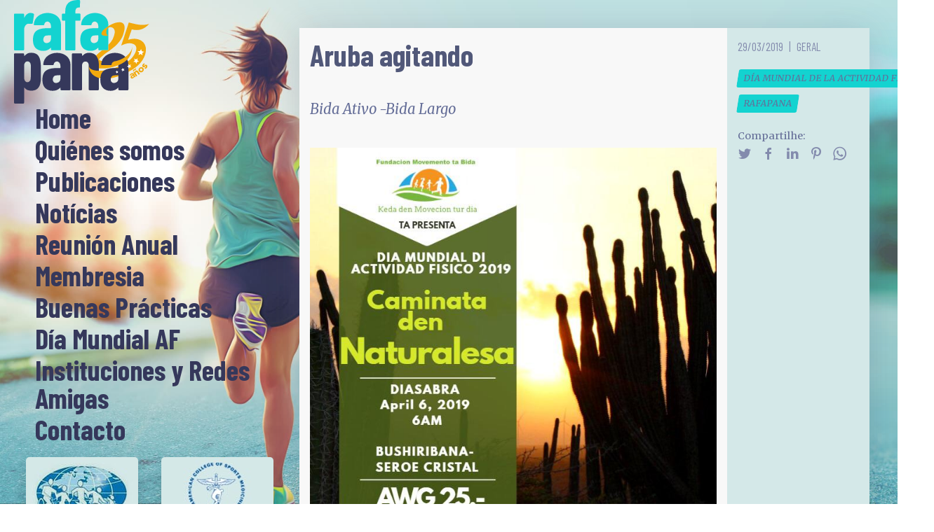

--- FILE ---
content_type: text/html; charset=UTF-8
request_url: https://rafapana.org/aruba-agitando/
body_size: 6636
content:
<!doctype html>
<html lang="es">
<head>
<meta charset="UTF-8">
<meta http-equiv="X-UA-Compatible" content="IE=edge">
<meta name="viewport" content="width=device-width, initial-scale=1">
<title>Aruba agitando | RAFA&#x2d;PANA</title>
<!-- The SEO Framework -->
<link rel="canonical" href="https://rafapana.org/aruba-agitando/" />
<link rel="shortlink" href="https://rafapana.org/?p=448" />
<meta name="description" content="Bida Ativo &#x2d;Bida Largo&#8230;" />
<meta property="og:type" content="article" />
<meta property="og:locale" content="es_ES" />
<meta property="og:site_name" content="RAFA-PANA" />
<meta property="og:title" content="Aruba agitando | RAFA&#x2d;PANA" />
<meta property="og:description" content="Bida Ativo &#x2d;Bida Largo&#8230;" />
<meta property="og:url" content="https://rafapana.org/aruba-agitando/" />
<meta property="og:image" content="https://rafapana.org/wp-content/uploads/2019/03/2019-Aruba.jpeg" />
<meta property="og:image:width" content="695" />
<meta property="og:image:height" content="874" />
<meta property="article:published_time" content="2019-03-29" />
<meta property="article:modified_time" content="2019-03-29" />
<meta name="twitter:card" content="summary_large_image" />
<meta name="twitter:title" content="Aruba agitando | RAFA&#x2d;PANA" />
<meta name="twitter:description" content="Bida Ativo &#x2d;Bida Largo&#8230;" />
<meta name="twitter:image" content="https://rafapana.org/wp-content/uploads/2019/03/2019-Aruba.jpeg" />
<script type="application/ld+json">{"@context":"https://schema.org","@graph":[{"@type":"WebSite","@id":"https://rafapana.org/#/schema/WebSite","url":"https://rafapana.org/","name":"RAFA&#x2d;PANA","description":"Red de Actividad Física de las Américas","inLanguage":"es","potentialAction":{"@type":"SearchAction","target":{"@type":"EntryPoint","urlTemplate":"https://rafapana.org/search/{search_term_string}/"},"query-input":"required name=search_term_string"},"publisher":{"@type":"Organization","@id":"https://rafapana.org/#/schema/Organization","name":"RAFA&#x2d;PANA","url":"https://rafapana.org/"}},{"@type":"WebPage","@id":"https://rafapana.org/aruba-agitando/","url":"https://rafapana.org/aruba-agitando/","name":"Aruba agitando | RAFA&#x2d;PANA","description":"Bida Ativo &#x2d;Bida Largo&#8230;","inLanguage":"es","isPartOf":{"@id":"https://rafapana.org/#/schema/WebSite"},"breadcrumb":{"@type":"BreadcrumbList","@id":"https://rafapana.org/#/schema/BreadcrumbList","itemListElement":[{"@type":"ListItem","position":1,"item":"https://rafapana.org/","name":"RAFA&#x2d;PANA"},{"@type":"ListItem","position":2,"item":"https://rafapana.org/category/geral/","name":"Geral"},{"@type":"ListItem","position":3,"name":"Aruba agitando"}]},"potentialAction":{"@type":"ReadAction","target":"https://rafapana.org/aruba-agitando/"},"datePublished":"2019-03-29","dateModified":"2019-03-29","author":{"@type":"Person","@id":"https://rafapana.org/#/schema/Person/d3963e6baedaf84872e3badb852d4908","name":"Pixel inDesign"}}]}</script>
<!-- / The SEO Framework | 9.43ms meta | 4.32ms boot -->
<link rel='dns-prefetch' href='//fonts.googleapis.com' />
<style id='classic-theme-styles-inline-css' type='text/css'>
/*! This file is auto-generated */
.wp-block-button__link{color:#fff;background-color:#32373c;border-radius:9999px;box-shadow:none;text-decoration:none;padding:calc(.667em + 2px) calc(1.333em + 2px);font-size:1.125em}.wp-block-file__button{background:#32373c;color:#fff;text-decoration:none}
</style>
<link rel='stylesheet' id='wpb-google-fonts-css' href='https://fonts.googleapis.com/css?family=Barlow+Condensed%3A400%2C700%7CMerriweather%3A400%2C400i%2C700&#038;ver=6.5.7' type='text/css' media='all' />
<!-- <link rel='stylesheet' id='theme-css' href='https://rafapana.org/wp-content/themes/snowl-rafapana/assets/theme.css?ver=2.0' type='text/css' media='all' /> -->
<link rel="stylesheet" type="text/css" href="//rafapana.org/wp-content/cache/wpfc-minified/kmsmggrq/g3qrv.css" media="all"/>
<script src='//rafapana.org/wp-content/cache/wpfc-minified/311vuqjc/g3qrv.js' type="text/javascript"></script>
<!-- <script type="text/javascript" src="https://rafapana.org/wp-content/themes/snowl/assets/snowl.js?ver=2" id="snowl-js"></script> -->
<!-- <script type="text/javascript" src="https://rafapana.org/wp-content/themes/snowl-rafapana/assets/theme.js?ver=1" id="theme-js"></script> -->
<link rel="https://api.w.org/" href="https://rafapana.org/wp-json/" /><link rel="alternate" type="application/json" href="https://rafapana.org/wp-json/wp/v2/posts/448" /><link rel="alternate" type="application/json+oembed" href="https://rafapana.org/wp-json/oembed/1.0/embed?url=https%3A%2F%2Frafapana.org%2Faruba-agitando%2F" />
<link rel="alternate" type="text/xml+oembed" href="https://rafapana.org/wp-json/oembed/1.0/embed?url=https%3A%2F%2Frafapana.org%2Faruba-agitando%2F&#038;format=xml" />
<meta name="generator" content="Piklist 1.0.12" />
<link rel="apple-touch-icon" sizes="180x180" href="/wp-content/themes/snowl-rafapana/assets/apple-touch-icon.png">
<link rel="icon" type="image/png" sizes="32x32" href="/wp-content/themes/snowl-rafapana/assets/favicon-32x32.png">
<link rel="icon" type="image/png" sizes="16x16" href="/wp-content/themes/snowl-rafapana/assets/favicon-16x16.png">
<link rel="manifest" href="/wp-content/themes/snowl-rafapana/assets/site.webmanifest">
<link rel="mask-icon" href="/wp-content/themes/snowl-rafapana/assets/safari-pinned-tab.svg" color="#14d2cf">
<link rel="shortcut icon" href="/wp-content/themes/snowl-rafapana/assets/favicon.ico">
<meta name="msapplication-TileColor" content="#14d2cf">
<meta name="msapplication-config" content="/wp-content/themes/snowl-rafapana/assets/browserconfig.xml">
<meta name="theme-color" content="#e0e2eb">
</head>
<body class="post-template-default single single-post postid-448 single-format-standard sided-overbar">
<div id="page-overlay" class="loading uk-position-fixed uk-background-muted uk-width-1-1">
<div class="uk-position-center uk-text-primary" uk-spinner="ratio: 2"></div>
</div>
<div class="uk-width-1-1 tm-content uk-grid-collapse" uk-grid>
<div class="tm-sided uk-visible@m uk-section- uk-width-1-3">
<div id="sided-over" class="uk-height-1-1 uk-overflow-auto" uk-sticky></div>
</div>
<div class="uk-width-expand">
<div id="menubar" class="tm-menubar tm-style-inline"  uk-sticky="top:60vh; show-on-up:true; animation:uk-animation-slide-top; sel-target:.uk-navbar-container; media:@m" uk-header>
<div class="uk-navbar-container uk-preserve-color uk-section-secondary uk-light">
<div class="">
<nav class="uk-flex uk-flex-middle uk-width-expand" uk-navbar>
<div class="nav-overlay-menubar uk-flex uk-flex-1 uk-hidden@m"><a class="uk-logo uk-navbar-item" href="https://rafapana.org"><img src="https://rafapana.org/wp-content/themes/snowl-rafapana/media/logo.svg" class="uk-preserve" uk-svg></a></div><div class="nav-overlay-menubar uk-flex uk-flex-right uk-hidden@m"><a class="uk-navbar-toggle uk-navbar-toggle-icon uk-flex-wrap uk-flex-wrap-middle uk-text-center" href="#overbar" uk-toggle><span class="uk-icon icon-menu"></span><span class="uk-navbar-subtitle">menu</span></a></div>                </nav>
</div>
</div>
</div>
<div id="overbar" class="tm-modal-offcanvas uk-modal-full uk-offcanvas-bar" uk-modal>
<button class="uk-modal-close-full uk-close-large" type="button" uk-close></button>        			<div class="tm-offcanvas-dialog uk-modal-dialog uk-container-none tm-offcanvas-page uk-preserve-color">
<nav class="uk-child-width-1-1 uk-height-1-1 uk-flex uk-flex-wrap uk-flex-wrap-between" uk-height-viewport>
<div class="uk-inline uk-width-1-3 uk-width-1-2@m tm-logo">
<!--<img src="/wp-content/themes/snowl-rafapana/media/rafapana.svg" uk-svg>
<div class="anim">
<div id="picto">
<div class="head"></div>
<div class="arm left"><div><div></div></div></div>
<div class="leg left"><div><div></div></div></div>
<div class="body"></div>
<div class="leg right"><div><div></div></div></div>
<div class="arm right"><div><div></div></div></div>
</div>
</div>-->
<svg xmlns="http://www.w3.org/2000/svg" viewBox="0 0 243 186">
<path class="rafa" d="M169.4 44.6v44.2c0 .8-.6 1.5-1.5 1.5h-15c-1 0-1.6-.7-1.6-1.5v-2.9c-.1-1.8-2.8 5.4-13.9 5.4-12.5 0-18.6-7.9-18.4-19.8 0-4.7.7-9.9 3.7-13.7 4.9-6.3 15-7.2 22-7.2h6c.4 0 .6-.3.6-.7v-3.2c0-2.9-1.2-6-4-7.4-3.6-1.8-7.5.6-8.1 4.6 0 1-.6 1.5-1.7 1.5l-15.4-.1c-1 0-1.6-.5-1.6-1.6 1-13.5 12.7-20.3 24.5-20.5 12.2 0 24.4 7 24.4 21.4zm-85 0v44.2c0 .8-.6 1.5-1.5 1.5h-15c-1 0-1.6-.7-1.6-1.5v-2.9c-.1-1.8-2.8 5.4-13.9 5.4-12.5 0-18.6-7.9-18.4-19.8 0-4.7.7-9.9 3.7-13.7 4.9-6.3 15-7.2 22-7.2h6c.4 0 .6-.3.6-.7v-3.2c0-2.9-1.2-6-4-7.4-3.6-1.8-7.5.6-8 4.6-.2 1-.7 1.5-1.8 1.5l-15.4-.1c-1 0-1.6-.5-1.6-1.6 1-13.5 12.7-20.3 24.5-20.5 12.2 0 24.4 7 24.4 21.4zm24.1 45.9h-15c-.8 0-1.5-.7-1.5-1.6V37.7c0-.4-.2-.6-.6-.6h-3.9c-.8 0-1.5-.7-1.5-1.6V26c0-.9.7-1.6 1.5-1.6h3.9c.4 0 .6-.2.6-.6v-3.5C92 4.6 102.2-.3 116.5 0h.5c.9 0 1.6.7 1.6 1.6l-.2 10.2c0 .4-.1 1.6-.9 1.6h-.9c-4.4 0-6.5 2.7-6.5 8v2.3c0 .4.2.6.6.6h7c1 0 1.6.7 1.6 1.6v9.6c0 .9-.7 1.6-1.5 1.6h-7.1c-.4 0-.6.2-.6.6V89c0 .9-.7 1.6-1.6 1.6zm-91.9 0h-15c-1 0-1.6-.7-1.6-1.6V26c0-.9.7-1.6 1.5-1.6h15.1c.9 0 1.5.7 1.5 1.6V31c0 .6.3.9.7.3 1.8-4 6-8.5 11-8 .8.1 6.7.2 6.1 3.4l-2.4 15c-.2 2.2-7 .4-8.7 1-4.5 1-6.7 6.4-6.7 10.6V89c0 .9-.6 1.6-1.5 1.6zm134-27.2s-8.3.3-9.7 1.1c-3.8 2.3-4.7 9.3-.8 12 1.4 1 3.2 1 4.9.8 3.6-.6 6.3-3.2 6.3-7.2v-6c0-.5-.2-.7-.6-.7zm-85 0s-8.3.3-9.7 1.1c-3.8 2.3-4.7 9.3-.8 12 1.4 1 3.2 1 4.9.8 3.6-.6 6.3-3.2 6.3-7.2v-6c0-.5-.2-.7-.6-.7z"/>
<path fill="#f2a90d" d="M152.4 106.9c5.2 5.5 24.5 5.1 34.8 1.5v8.7c-17.6 7.4-39.5 7.3-48.7 2.7-.8-13 9.4-21 19.7-29.5h9.7c.9 0 1.5-.7 1.5-1.5v-8.4a37 37 0 0 0 11.5-22c1.3-11.4-13.7-14-15.1-1.9-.3 2.5.3 6.5 3.2 7.7-43.3 3.4 46.5-55.6 26.8-1.4-8.2 22.6-33 30.7-43.4 44z"/>
<path class="pana" d="M120.6 162h-15c-1 0-1.6-.7-1.6-1.6v-63c0-.9.7-1.6 1.5-1.6h15.1c.9 0 1.6.7 1.6 1.6v2.5c0 .4.8 0 1.1-.2 1.7-1.2 3-2.9 5-3.7a19.6 19.6 0 0 1 14.2.2c7.8 3.5 9.8 13 9.8 20.6v43.6c0 .9-.7 1.6-1.6 1.6h-15c-.9 0-1.6-.7-1.6-1.6v-42.2c0-2.7-.2-4-1.5-5.8-1.8-2.6-7-2.4-8.8 0-1.2 1.6-1.7 3.3-1.7 6v42c0 .9-.6 1.6-1.5 1.6z"/>
<path fill="#f2a90d" d="M242.7 43c-9 9.4-17.8 12.9-31.3 9.8l-6.5 18.7a31 31 0 0 1 13.6-1.8c26.7 3.1 24 37.5-6.4 55.5-50.4 29.6-78 13.8-78-8.4 0 17.8 48.9 11.2 73.4-8.8 9.7-8 20.8-28.1 1.7-30.3-5.9-.7-12.3 2-16.7 4.1l13.6-41.4c13.6 3.2 22.5 6.4 36.6 2.6zM216 139l-.6-.9c-.1 2.8-5 4.4-6 1-.9-2.7 3.4-4.6 3.9-4.9-.8-1.4-3.2-.7-3.7 1.5l-2-.6c.6-2 5.2-7 8.4-1.1l2.1 3.9zm-1.9-3.3s-3 1.4-2.3 2.7c.6 1.3 3.6-.4 2.6-2.2zm.1-5.6 2.2-1.4.7 1c-.3-1.7 3-5.8 6.3-1l2.7 4-2.3 1.6-2.3-3.6c-1.8-2.7-4.2-.8-2.6 1.6l2.4 3.6-2.2 1.5zm-.2-1.6c-.2-.3-1.3-2.8 1.3-3.7.5-.2 2.2-.1 2-1.5l1.2-.8c.1.3 1.2 2.9-1.3 3.7-1.4.5-2.4 0-2 1.5zm10.7 0c-4-4.6 3.2-11 7.2-6.5s-3.2 11-7.2 6.4zm2-1.9c2 2.3 5.2-.6 3.2-2.8-2-2.3-5.2.6-3.2 2.8zm7.8-10.5c-1.2 0-2 1.1-1.9 1.6.5 1.4 2.4-.8 2.4-.8 2.2-1.6 4.3 0 4.4 1.7a5 5 0 0 1-4.4 5l-.4-2.4c1.6 0 2.5-1.5 2.4-2-.3-1.5-2.4.9-2.4.9-2.4 1.8-4-.5-4.2-1-.8-2.8 2.1-5.2 3.9-5.4z"/>
<path class="pana" d="M205.4 116.3v44.1c0 .9-.6 1.6-1.5 1.6h-15c-1 0-1.6-.7-1.6-1.6v-2.8c-.1-1.9-2.8 5.4-13.9 5.4-12.5 0-18.6-8-18.4-19.8 0-4.8.7-10 3.7-13.8 4.9-6.2 15-7.2 22-7.2h6c.4 0 .6-.2.6-.7v-3.2c0-2.9-1.2-6-4-7.4-3.6-1.7-7.5.7-8.1 4.6 0 1-.6 1.5-1.7 1.5h-15.4c-1 0-1.6-.6-1.6-1.6 1-13.6 12.7-20.4 24.5-20.5 12.2-.1 24.4 7 24.4 21.4zm-18.7 18.6s-8.4.3-9.8 1.2c-3.8 2.3-4.7 9.2-.8 12 1.4.9 3.2 1 4.9.7 3.6-.6 6.3-3.1 6.3-7.2v-6c0-.5-.2-.7-.6-.7z"/>
<path fill="#f2a90d" d="M212.8 81.2c-1 18.2-7.4 28.4-25.6 36l-7.4-6.8c15.8-3.2 32.2-13 33-29.2z"/>
<path class="pana" d="M101.4 116.3v44.1c0 .9-.6 1.6-1.5 1.6h-15c-1 0-1.6-.7-1.6-1.6v-2.8c-.1-1.9-2.8 5.4-13.9 5.4-12.5 0-18.6-8-18.4-19.8 0-4.8.7-10 3.7-13.8 4.9-6.2 15-7.2 22-7.2h6c.4 0 .6-.2.6-.7v-3.2c0-2.9-1.2-6-4-7.4-3.6-1.7-7.5.7-8.1 4.6 0 1-.6 1.5-1.7 1.5H54.1c-1 0-1.6-.6-1.6-1.6 1-13.6 12.7-20.4 24.5-20.5 12.2-.1 24.4 7 24.4 21.4zm-18.7 18.6s-8.4.3-9.8 1.2c-3.8 2.3-4.7 9.2-.8 12 1.4.9 3.2 1 4.9.7 3.6-.6 6.3-3.1 6.3-7.2v-6c0-.5-.2-.7-.6-.7zM16.6 185.9h-15c-1 0-1.6-.7-1.6-1.6v-87c0-.8.7-1.5 1.5-1.5h15.1c.9 0 1.5.7 1.5 1.6v2.3c0 2.3 3-2.2 6-3.6 4-2 10.3-1.7 14.4 0 7.8 3.3 9.2 13 9.5 20.2.2 1.7.3 24.7.3 24.7-.2 7.6-1.9 17.2-10 20.6a22 22 0 0 1-14.3 0c-3.3-1.1-5.9-6.2-5.9-3.9v26.6c0 .9-.6 1.6-1.5 1.6zm13.5-68.7c0-1.8-.6-3.7-1.7-5.1-2.1-2.6-6.3-2.5-8.4 0a8.7 8.7 0 0 0-1.9 5l.2 23.5c.1 1.7.6 3.7 1.7 5 2.8 3.6 8 1.8 9.4-2 1.3-3.6.9-21.2.7-26.4z"/>
<path fill="#fff" d="m215.6 105 3.4 1.9 3-2.3-.6 3.7 3.1 2.3-3.7.5-1 3.6-1.8-3.4h-3.8l2.8-2.6zm-5.5 10.8-1.3 2.8 2 2.4-3-.4-1.8 2.7-.5-3-3-.8 2.7-1.5-.2-3.1 2.3 2zm-23 11.9-1 1.7 1 1.6-2-.5-1.2 1.5-.1-2-1.8-.7 1.8-.7.2-2 1.2 1.6zm7.1-5.6v2.3l-2 1 2.2.8.3 2.3 1.4-1.9 2.3.4-1.4-1.8 1-2.1-2.2.7zm27.6-30.4h4.4l2-3.7 1.2 4.1 4.3.7-3.6 2.5.8 4.2-3.5-2.7-3.9 2 1.5-4.1z"/>
</svg>
</div>
<div class="uk-text-center uk-text-left@m">
<div class="nav-overlay-overbar uk-flex uk-flex-center uk-flex-top"><ul id="main-menu-overbar" class="uk-width-large uk-nav-default uk-nav"><li  class="menu-item-51"><a href="https://rafapana.org">Home</a></li>
<li  class="menu-item-47"><a href="https://rafapana.org/quienes-somos/">Quiénes somos</a></li>
<li  class="menu-item-type-taxonomy menu-item-object-category menu-item-49"><a href="https://rafapana.org/category/geral/publicaciones/">Publicaciones</a></li>
<li  class="menu-item-type-taxonomy menu-item-object-category menu-item-48"><a href="https://rafapana.org/category/geral/noticias/">Notícias</a></li>
<li  class="menu-item-52"><a href="https://rafapana.org/reunion-anual/">Reunión Anual</a></li>
<li  class="menu-item-2708"><a href="https://rafapana.org/membresia/">Membresia</a></li>
<li  class="menu-item-53"><a href="https://rafapana.org/reporte-anual/">Buenas Prácticas</a></li>
<li  class="menu-item-54"><a href="https://rafapana.org/dia-mundial-de-la-actividad-fisica/">Día Mundial AF</a></li>
<li  class="menu-item-3758"><a href="https://rafapana.org/instituciones-y-redes-amigas/">Instituciones y Redes Amigas</a></li>
<li  class="menu-item-12"><a href="https://rafapana.org/contacto/">Contacto</a></li>
</ul></div>
</div>
<div class="uk-text-center uk-flex uk-flex-around">
<div class="uk-width-1-2 uk-padding-small">
<img class="uk-border-rounded uk-box-shadow-large" src="/wp-content/uploads/2022/03/side-logo-rafapana.jpg">
</div>
<div class="uk-width-1-2 uk-padding-small">
<a href="https://www.acsm.org/" rel="noopener" target="_blank">
<img class="uk-margin-small-bottom uk-border-rounded uk-box-shadow-large" src="/wp-content/uploads/2022/03/side-logo-acsm.jpg">
</a>
<p class="uk-h5 uk-margin-remove">Patrocinador sitioweb RAFA-PANA</p>
</div>
</div>                </nav>
</div>
</div>
<div id="tm-main" class="tm-main tm-single-post uk-section uk-section-default" uk-height-viewport="expand: true">
<div class="uk-container">
<article id="post-448" class="uk-grid-collapse" uk-grid>
<div class="tm-panel-0 uk-width-expand@s">
<div class="uk-child-width-1-1 uk-text-center uk-text-left@s">
<div class="uk-height-1-1 uk-child-width-1-1 uk-tile-default uk-padding-small uk-flex uk-flex-wrap uk-flex-wrap-top"  uk-height-viewport="" uk-margin="margin: uk-margin-top">
<h1 class="uk-article-title"><span class="uk-display-inline-block">Aruba agitando</span></h1><div><p class=" uk-text-lead">Bida Ativo -Bida Largo</p></div><div class="tm-thumb uk-width-1-1 uk-transition-toggle uk-inline" ><img class="uk-width-1-1" src="https://rafapana.org/wp-content/uploads/2019/03/2019-Aruba.jpeg" ></div><div class="tm-content"><p><img fetchpriority="high" decoding="async" class="alignnone size-full wp-image-449" src="https://rafapana.org/wp-content/uploads/2019/03/2019-Aruba.jpeg" alt="" width="695" height="874" srcset="https://rafapana.org/wp-content/uploads/2019/03/2019-Aruba.jpeg 695w, https://rafapana.org/wp-content/uploads/2019/03/2019-Aruba-360x453.jpeg 360w" sizes="(max-width: 695px) 100vw, 695px" /></p>
</div>            </div>
</div>
</div>
<div class="tm-panel-1 uk-width-1-4@s">
<div class="uk-child-width-1-1 uk-text-center uk-text-left@s" uk-sticky="bottom: true">
<div class="uk-height-1-1 uk-child-width-1-1 uk-tile-muted uk-padding-small uk-flex uk-flex-wrap uk-flex-wrap-top"  uk-height-viewport="" uk-margin="margin: uk-margin-top">
<div><p class="uk-article-meta uk-margin-remove"><span>29/03/2019</span><span><a href="https://rafapana.org/category/geral/" rel="tag">Geral</a></span></p></div><div class="tm-tags"><div class="uk-display-inline-block" uk-margin><a href="https://rafapana.org/tag/dia-mundial-de-la-actividad-fisica/" class="uk-button uk-button-xsmall uk-button-primary uk-margin-small-right">Día Mundial de la Actividad Física</a><a href="https://rafapana.org/tag/rafapana/" class="uk-button uk-button-xsmall uk-button-primary uk-margin-small-right">RAFAPANA</a></div></div>	<div id="share-post" class="tm-share">
<div class="uk-display-inline-block">
<div class="uk-text-small uk-margin-small-right uk-display-inline">Compartilhe:</div>
<div class="uk-display-inline-block" uk-margin>
<a id="twitter" href="https://twitter.com/intent/tweet?text=Aruba%20agitando&amp;url=https%3A%2F%2Frafapana.org%2Faruba-agitando%2F" class="tm-share-post uk-icon-link icon-twitter uk-margin-small-right" target="_blank"></a>
<a id="facebook" href="https://www.facebook.com/sharer/sharer.php?u=https%3A%2F%2Frafapana.org%2Faruba-agitando%2F" class="tm-share-post uk-icon-link icon-facebook uk-margin-small-right" target="_blank"></a>
<a id="linkedin" href="https://www.linkedin.com/shareArticle?mini=true&url=https%3A%2F%2Frafapana.org%2Faruba-agitando%2F&amp;title=Aruba%20agitando" class="tm-share-post uk-icon-link icon-linkedin uk-margin-small-right" target="_blank"></a>
<a id="pinterest" href="https://pinterest.com/pin/create/button/?url=https%3A%2F%2Frafapana.org%2Faruba-agitando%2F&amp;media=https://rafapana.org/wp-content/uploads/2019/03/2019-Aruba.jpeg&amp;description=Aruba%20agitando" class="tm-share-post uk-icon-link icon-pinterest uk-margin-small-right" data-pin-custom="true" target="_blank"></a>
<a id="whatsapp" href="https://api.whatsapp.com/send?text=Aruba%20agitando - https%3A%2F%2Frafapana.org%2Faruba-agitando%2F" class="tm-share-post uk-icon-link icon-whatsapp" target="_blank"></a>
</div>
</div>
</div>
</div>
</div>
</div>
</article>
</div>
</div>

<footer id="copyright" class="tm-copyright uk-section-muted">
<div class="uk-container uk-position-relative uk-padding-small uk-flex uk-flex-middle">
<div class="uk-width-expand">
<p class="uk-text-small uk-text-center uk-margin-remove">© 2026 RAFA-PANA<span> - by <a href="https://pixel-indesign.com" class="uk-button uk-button-text uk-text-small uk-text-baseline" target="_blank" title="Pixel inDesign"> Pixel inDesign</a></span></p>
</div>
</div>
</footer>
</div>
</div>
<script type="text/javascript">
const links = document.querySelectorAll('.tm-share a');
links.forEach(function(link){
link.addEventListener('click', function() {
gtag('event', this.id, {
'event_category': 'Shared',
'event_label': document.title
});
});
});
</script>
<script type="text/javascript" src="https://rafapana.org/wp-includes/js/dist/vendor/wp-polyfill-inert.min.js?ver=3.1.2" id="wp-polyfill-inert-js"></script>
<script type="text/javascript" src="https://rafapana.org/wp-includes/js/dist/vendor/regenerator-runtime.min.js?ver=0.14.0" id="regenerator-runtime-js"></script>
<script type="text/javascript" src="https://rafapana.org/wp-includes/js/dist/vendor/wp-polyfill.min.js?ver=3.15.0" id="wp-polyfill-js"></script>
<script type="text/javascript" src="https://rafapana.org/wp-includes/js/dist/hooks.min.js?ver=2810c76e705dd1a53b18" id="wp-hooks-js"></script>
<script type="text/javascript" src="https://rafapana.org/wp-includes/js/dist/i18n.min.js?ver=5e580eb46a90c2b997e6" id="wp-i18n-js"></script>
<script type="text/javascript" id="wp-i18n-js-after">
/* <![CDATA[ */
wp.i18n.setLocaleData( { 'text direction\u0004ltr': [ 'ltr' ] } );
/* ]]> */
</script>
<script type="text/javascript" src="https://rafapana.org/wp-content/plugins/contact-form-7/includes/swv/js/index.js?ver=5.9.8" id="swv-js"></script>
<script type="text/javascript" id="contact-form-7-js-extra">
/* <![CDATA[ */
var wpcf7 = {"api":{"root":"https:\/\/rafapana.org\/wp-json\/","namespace":"contact-form-7\/v1"}};
/* ]]> */
</script>
<script type="text/javascript" id="contact-form-7-js-translations">
/* <![CDATA[ */
( function( domain, translations ) {
var localeData = translations.locale_data[ domain ] || translations.locale_data.messages;
localeData[""].domain = domain;
wp.i18n.setLocaleData( localeData, domain );
} )( "contact-form-7", {"translation-revision-date":"2024-07-17 09:00:42+0000","generator":"GlotPress\/4.0.1","domain":"messages","locale_data":{"messages":{"":{"domain":"messages","plural-forms":"nplurals=2; plural=n != 1;","lang":"es"},"This contact form is placed in the wrong place.":["Este formulario de contacto est\u00e1 situado en el lugar incorrecto."],"Error:":["Error:"]}},"comment":{"reference":"includes\/js\/index.js"}} );
/* ]]> */
</script>
<script type="text/javascript" src="https://rafapana.org/wp-content/plugins/contact-form-7/includes/js/index.js?ver=5.9.8" id="contact-form-7-js"></script>
<script type="text/javascript" src="https://www.google.com/recaptcha/api.js?render=6Ld-TIkUAAAAADEXJKVT6xOC-uH-2t0hb506HKkZ&amp;ver=3.0" id="google-recaptcha-js"></script>
<script type="text/javascript" id="wpcf7-recaptcha-js-extra">
/* <![CDATA[ */
var wpcf7_recaptcha = {"sitekey":"6Ld-TIkUAAAAADEXJKVT6xOC-uH-2t0hb506HKkZ","actions":{"homepage":"homepage","contactform":"contactform"}};
/* ]]> */
</script>
<script type="text/javascript" src="https://rafapana.org/wp-content/plugins/contact-form-7/modules/recaptcha/index.js?ver=5.9.8" id="wpcf7-recaptcha-js"></script>
<script defer src="/wp-content/themes/snowl-rafapana/assets/umami.js" data-website-id="b0c259fb-019c-45c4-91b8-93ddfe9a398f"></script>
<script defer src="https://static.cloudflareinsights.com/beacon.min.js/vcd15cbe7772f49c399c6a5babf22c1241717689176015" integrity="sha512-ZpsOmlRQV6y907TI0dKBHq9Md29nnaEIPlkf84rnaERnq6zvWvPUqr2ft8M1aS28oN72PdrCzSjY4U6VaAw1EQ==" data-cf-beacon='{"version":"2024.11.0","token":"bfca35dfda7b42ed88ebf6db24c29414","r":1,"server_timing":{"name":{"cfCacheStatus":true,"cfEdge":true,"cfExtPri":true,"cfL4":true,"cfOrigin":true,"cfSpeedBrain":true},"location_startswith":null}}' crossorigin="anonymous"></script>
</body>
</html><!-- WP Fastest Cache file was created in 0.133 seconds, on 20/01/2026 @ 05:17 --><!-- via php -->

--- FILE ---
content_type: text/html; charset=utf-8
request_url: https://www.google.com/recaptcha/api2/anchor?ar=1&k=6Ld-TIkUAAAAADEXJKVT6xOC-uH-2t0hb506HKkZ&co=aHR0cHM6Ly9yYWZhcGFuYS5vcmc6NDQz&hl=en&v=PoyoqOPhxBO7pBk68S4YbpHZ&size=invisible&anchor-ms=20000&execute-ms=30000&cb=p5jn8noquitp
body_size: 49668
content:
<!DOCTYPE HTML><html dir="ltr" lang="en"><head><meta http-equiv="Content-Type" content="text/html; charset=UTF-8">
<meta http-equiv="X-UA-Compatible" content="IE=edge">
<title>reCAPTCHA</title>
<style type="text/css">
/* cyrillic-ext */
@font-face {
  font-family: 'Roboto';
  font-style: normal;
  font-weight: 400;
  font-stretch: 100%;
  src: url(//fonts.gstatic.com/s/roboto/v48/KFO7CnqEu92Fr1ME7kSn66aGLdTylUAMa3GUBHMdazTgWw.woff2) format('woff2');
  unicode-range: U+0460-052F, U+1C80-1C8A, U+20B4, U+2DE0-2DFF, U+A640-A69F, U+FE2E-FE2F;
}
/* cyrillic */
@font-face {
  font-family: 'Roboto';
  font-style: normal;
  font-weight: 400;
  font-stretch: 100%;
  src: url(//fonts.gstatic.com/s/roboto/v48/KFO7CnqEu92Fr1ME7kSn66aGLdTylUAMa3iUBHMdazTgWw.woff2) format('woff2');
  unicode-range: U+0301, U+0400-045F, U+0490-0491, U+04B0-04B1, U+2116;
}
/* greek-ext */
@font-face {
  font-family: 'Roboto';
  font-style: normal;
  font-weight: 400;
  font-stretch: 100%;
  src: url(//fonts.gstatic.com/s/roboto/v48/KFO7CnqEu92Fr1ME7kSn66aGLdTylUAMa3CUBHMdazTgWw.woff2) format('woff2');
  unicode-range: U+1F00-1FFF;
}
/* greek */
@font-face {
  font-family: 'Roboto';
  font-style: normal;
  font-weight: 400;
  font-stretch: 100%;
  src: url(//fonts.gstatic.com/s/roboto/v48/KFO7CnqEu92Fr1ME7kSn66aGLdTylUAMa3-UBHMdazTgWw.woff2) format('woff2');
  unicode-range: U+0370-0377, U+037A-037F, U+0384-038A, U+038C, U+038E-03A1, U+03A3-03FF;
}
/* math */
@font-face {
  font-family: 'Roboto';
  font-style: normal;
  font-weight: 400;
  font-stretch: 100%;
  src: url(//fonts.gstatic.com/s/roboto/v48/KFO7CnqEu92Fr1ME7kSn66aGLdTylUAMawCUBHMdazTgWw.woff2) format('woff2');
  unicode-range: U+0302-0303, U+0305, U+0307-0308, U+0310, U+0312, U+0315, U+031A, U+0326-0327, U+032C, U+032F-0330, U+0332-0333, U+0338, U+033A, U+0346, U+034D, U+0391-03A1, U+03A3-03A9, U+03B1-03C9, U+03D1, U+03D5-03D6, U+03F0-03F1, U+03F4-03F5, U+2016-2017, U+2034-2038, U+203C, U+2040, U+2043, U+2047, U+2050, U+2057, U+205F, U+2070-2071, U+2074-208E, U+2090-209C, U+20D0-20DC, U+20E1, U+20E5-20EF, U+2100-2112, U+2114-2115, U+2117-2121, U+2123-214F, U+2190, U+2192, U+2194-21AE, U+21B0-21E5, U+21F1-21F2, U+21F4-2211, U+2213-2214, U+2216-22FF, U+2308-230B, U+2310, U+2319, U+231C-2321, U+2336-237A, U+237C, U+2395, U+239B-23B7, U+23D0, U+23DC-23E1, U+2474-2475, U+25AF, U+25B3, U+25B7, U+25BD, U+25C1, U+25CA, U+25CC, U+25FB, U+266D-266F, U+27C0-27FF, U+2900-2AFF, U+2B0E-2B11, U+2B30-2B4C, U+2BFE, U+3030, U+FF5B, U+FF5D, U+1D400-1D7FF, U+1EE00-1EEFF;
}
/* symbols */
@font-face {
  font-family: 'Roboto';
  font-style: normal;
  font-weight: 400;
  font-stretch: 100%;
  src: url(//fonts.gstatic.com/s/roboto/v48/KFO7CnqEu92Fr1ME7kSn66aGLdTylUAMaxKUBHMdazTgWw.woff2) format('woff2');
  unicode-range: U+0001-000C, U+000E-001F, U+007F-009F, U+20DD-20E0, U+20E2-20E4, U+2150-218F, U+2190, U+2192, U+2194-2199, U+21AF, U+21E6-21F0, U+21F3, U+2218-2219, U+2299, U+22C4-22C6, U+2300-243F, U+2440-244A, U+2460-24FF, U+25A0-27BF, U+2800-28FF, U+2921-2922, U+2981, U+29BF, U+29EB, U+2B00-2BFF, U+4DC0-4DFF, U+FFF9-FFFB, U+10140-1018E, U+10190-1019C, U+101A0, U+101D0-101FD, U+102E0-102FB, U+10E60-10E7E, U+1D2C0-1D2D3, U+1D2E0-1D37F, U+1F000-1F0FF, U+1F100-1F1AD, U+1F1E6-1F1FF, U+1F30D-1F30F, U+1F315, U+1F31C, U+1F31E, U+1F320-1F32C, U+1F336, U+1F378, U+1F37D, U+1F382, U+1F393-1F39F, U+1F3A7-1F3A8, U+1F3AC-1F3AF, U+1F3C2, U+1F3C4-1F3C6, U+1F3CA-1F3CE, U+1F3D4-1F3E0, U+1F3ED, U+1F3F1-1F3F3, U+1F3F5-1F3F7, U+1F408, U+1F415, U+1F41F, U+1F426, U+1F43F, U+1F441-1F442, U+1F444, U+1F446-1F449, U+1F44C-1F44E, U+1F453, U+1F46A, U+1F47D, U+1F4A3, U+1F4B0, U+1F4B3, U+1F4B9, U+1F4BB, U+1F4BF, U+1F4C8-1F4CB, U+1F4D6, U+1F4DA, U+1F4DF, U+1F4E3-1F4E6, U+1F4EA-1F4ED, U+1F4F7, U+1F4F9-1F4FB, U+1F4FD-1F4FE, U+1F503, U+1F507-1F50B, U+1F50D, U+1F512-1F513, U+1F53E-1F54A, U+1F54F-1F5FA, U+1F610, U+1F650-1F67F, U+1F687, U+1F68D, U+1F691, U+1F694, U+1F698, U+1F6AD, U+1F6B2, U+1F6B9-1F6BA, U+1F6BC, U+1F6C6-1F6CF, U+1F6D3-1F6D7, U+1F6E0-1F6EA, U+1F6F0-1F6F3, U+1F6F7-1F6FC, U+1F700-1F7FF, U+1F800-1F80B, U+1F810-1F847, U+1F850-1F859, U+1F860-1F887, U+1F890-1F8AD, U+1F8B0-1F8BB, U+1F8C0-1F8C1, U+1F900-1F90B, U+1F93B, U+1F946, U+1F984, U+1F996, U+1F9E9, U+1FA00-1FA6F, U+1FA70-1FA7C, U+1FA80-1FA89, U+1FA8F-1FAC6, U+1FACE-1FADC, U+1FADF-1FAE9, U+1FAF0-1FAF8, U+1FB00-1FBFF;
}
/* vietnamese */
@font-face {
  font-family: 'Roboto';
  font-style: normal;
  font-weight: 400;
  font-stretch: 100%;
  src: url(//fonts.gstatic.com/s/roboto/v48/KFO7CnqEu92Fr1ME7kSn66aGLdTylUAMa3OUBHMdazTgWw.woff2) format('woff2');
  unicode-range: U+0102-0103, U+0110-0111, U+0128-0129, U+0168-0169, U+01A0-01A1, U+01AF-01B0, U+0300-0301, U+0303-0304, U+0308-0309, U+0323, U+0329, U+1EA0-1EF9, U+20AB;
}
/* latin-ext */
@font-face {
  font-family: 'Roboto';
  font-style: normal;
  font-weight: 400;
  font-stretch: 100%;
  src: url(//fonts.gstatic.com/s/roboto/v48/KFO7CnqEu92Fr1ME7kSn66aGLdTylUAMa3KUBHMdazTgWw.woff2) format('woff2');
  unicode-range: U+0100-02BA, U+02BD-02C5, U+02C7-02CC, U+02CE-02D7, U+02DD-02FF, U+0304, U+0308, U+0329, U+1D00-1DBF, U+1E00-1E9F, U+1EF2-1EFF, U+2020, U+20A0-20AB, U+20AD-20C0, U+2113, U+2C60-2C7F, U+A720-A7FF;
}
/* latin */
@font-face {
  font-family: 'Roboto';
  font-style: normal;
  font-weight: 400;
  font-stretch: 100%;
  src: url(//fonts.gstatic.com/s/roboto/v48/KFO7CnqEu92Fr1ME7kSn66aGLdTylUAMa3yUBHMdazQ.woff2) format('woff2');
  unicode-range: U+0000-00FF, U+0131, U+0152-0153, U+02BB-02BC, U+02C6, U+02DA, U+02DC, U+0304, U+0308, U+0329, U+2000-206F, U+20AC, U+2122, U+2191, U+2193, U+2212, U+2215, U+FEFF, U+FFFD;
}
/* cyrillic-ext */
@font-face {
  font-family: 'Roboto';
  font-style: normal;
  font-weight: 500;
  font-stretch: 100%;
  src: url(//fonts.gstatic.com/s/roboto/v48/KFO7CnqEu92Fr1ME7kSn66aGLdTylUAMa3GUBHMdazTgWw.woff2) format('woff2');
  unicode-range: U+0460-052F, U+1C80-1C8A, U+20B4, U+2DE0-2DFF, U+A640-A69F, U+FE2E-FE2F;
}
/* cyrillic */
@font-face {
  font-family: 'Roboto';
  font-style: normal;
  font-weight: 500;
  font-stretch: 100%;
  src: url(//fonts.gstatic.com/s/roboto/v48/KFO7CnqEu92Fr1ME7kSn66aGLdTylUAMa3iUBHMdazTgWw.woff2) format('woff2');
  unicode-range: U+0301, U+0400-045F, U+0490-0491, U+04B0-04B1, U+2116;
}
/* greek-ext */
@font-face {
  font-family: 'Roboto';
  font-style: normal;
  font-weight: 500;
  font-stretch: 100%;
  src: url(//fonts.gstatic.com/s/roboto/v48/KFO7CnqEu92Fr1ME7kSn66aGLdTylUAMa3CUBHMdazTgWw.woff2) format('woff2');
  unicode-range: U+1F00-1FFF;
}
/* greek */
@font-face {
  font-family: 'Roboto';
  font-style: normal;
  font-weight: 500;
  font-stretch: 100%;
  src: url(//fonts.gstatic.com/s/roboto/v48/KFO7CnqEu92Fr1ME7kSn66aGLdTylUAMa3-UBHMdazTgWw.woff2) format('woff2');
  unicode-range: U+0370-0377, U+037A-037F, U+0384-038A, U+038C, U+038E-03A1, U+03A3-03FF;
}
/* math */
@font-face {
  font-family: 'Roboto';
  font-style: normal;
  font-weight: 500;
  font-stretch: 100%;
  src: url(//fonts.gstatic.com/s/roboto/v48/KFO7CnqEu92Fr1ME7kSn66aGLdTylUAMawCUBHMdazTgWw.woff2) format('woff2');
  unicode-range: U+0302-0303, U+0305, U+0307-0308, U+0310, U+0312, U+0315, U+031A, U+0326-0327, U+032C, U+032F-0330, U+0332-0333, U+0338, U+033A, U+0346, U+034D, U+0391-03A1, U+03A3-03A9, U+03B1-03C9, U+03D1, U+03D5-03D6, U+03F0-03F1, U+03F4-03F5, U+2016-2017, U+2034-2038, U+203C, U+2040, U+2043, U+2047, U+2050, U+2057, U+205F, U+2070-2071, U+2074-208E, U+2090-209C, U+20D0-20DC, U+20E1, U+20E5-20EF, U+2100-2112, U+2114-2115, U+2117-2121, U+2123-214F, U+2190, U+2192, U+2194-21AE, U+21B0-21E5, U+21F1-21F2, U+21F4-2211, U+2213-2214, U+2216-22FF, U+2308-230B, U+2310, U+2319, U+231C-2321, U+2336-237A, U+237C, U+2395, U+239B-23B7, U+23D0, U+23DC-23E1, U+2474-2475, U+25AF, U+25B3, U+25B7, U+25BD, U+25C1, U+25CA, U+25CC, U+25FB, U+266D-266F, U+27C0-27FF, U+2900-2AFF, U+2B0E-2B11, U+2B30-2B4C, U+2BFE, U+3030, U+FF5B, U+FF5D, U+1D400-1D7FF, U+1EE00-1EEFF;
}
/* symbols */
@font-face {
  font-family: 'Roboto';
  font-style: normal;
  font-weight: 500;
  font-stretch: 100%;
  src: url(//fonts.gstatic.com/s/roboto/v48/KFO7CnqEu92Fr1ME7kSn66aGLdTylUAMaxKUBHMdazTgWw.woff2) format('woff2');
  unicode-range: U+0001-000C, U+000E-001F, U+007F-009F, U+20DD-20E0, U+20E2-20E4, U+2150-218F, U+2190, U+2192, U+2194-2199, U+21AF, U+21E6-21F0, U+21F3, U+2218-2219, U+2299, U+22C4-22C6, U+2300-243F, U+2440-244A, U+2460-24FF, U+25A0-27BF, U+2800-28FF, U+2921-2922, U+2981, U+29BF, U+29EB, U+2B00-2BFF, U+4DC0-4DFF, U+FFF9-FFFB, U+10140-1018E, U+10190-1019C, U+101A0, U+101D0-101FD, U+102E0-102FB, U+10E60-10E7E, U+1D2C0-1D2D3, U+1D2E0-1D37F, U+1F000-1F0FF, U+1F100-1F1AD, U+1F1E6-1F1FF, U+1F30D-1F30F, U+1F315, U+1F31C, U+1F31E, U+1F320-1F32C, U+1F336, U+1F378, U+1F37D, U+1F382, U+1F393-1F39F, U+1F3A7-1F3A8, U+1F3AC-1F3AF, U+1F3C2, U+1F3C4-1F3C6, U+1F3CA-1F3CE, U+1F3D4-1F3E0, U+1F3ED, U+1F3F1-1F3F3, U+1F3F5-1F3F7, U+1F408, U+1F415, U+1F41F, U+1F426, U+1F43F, U+1F441-1F442, U+1F444, U+1F446-1F449, U+1F44C-1F44E, U+1F453, U+1F46A, U+1F47D, U+1F4A3, U+1F4B0, U+1F4B3, U+1F4B9, U+1F4BB, U+1F4BF, U+1F4C8-1F4CB, U+1F4D6, U+1F4DA, U+1F4DF, U+1F4E3-1F4E6, U+1F4EA-1F4ED, U+1F4F7, U+1F4F9-1F4FB, U+1F4FD-1F4FE, U+1F503, U+1F507-1F50B, U+1F50D, U+1F512-1F513, U+1F53E-1F54A, U+1F54F-1F5FA, U+1F610, U+1F650-1F67F, U+1F687, U+1F68D, U+1F691, U+1F694, U+1F698, U+1F6AD, U+1F6B2, U+1F6B9-1F6BA, U+1F6BC, U+1F6C6-1F6CF, U+1F6D3-1F6D7, U+1F6E0-1F6EA, U+1F6F0-1F6F3, U+1F6F7-1F6FC, U+1F700-1F7FF, U+1F800-1F80B, U+1F810-1F847, U+1F850-1F859, U+1F860-1F887, U+1F890-1F8AD, U+1F8B0-1F8BB, U+1F8C0-1F8C1, U+1F900-1F90B, U+1F93B, U+1F946, U+1F984, U+1F996, U+1F9E9, U+1FA00-1FA6F, U+1FA70-1FA7C, U+1FA80-1FA89, U+1FA8F-1FAC6, U+1FACE-1FADC, U+1FADF-1FAE9, U+1FAF0-1FAF8, U+1FB00-1FBFF;
}
/* vietnamese */
@font-face {
  font-family: 'Roboto';
  font-style: normal;
  font-weight: 500;
  font-stretch: 100%;
  src: url(//fonts.gstatic.com/s/roboto/v48/KFO7CnqEu92Fr1ME7kSn66aGLdTylUAMa3OUBHMdazTgWw.woff2) format('woff2');
  unicode-range: U+0102-0103, U+0110-0111, U+0128-0129, U+0168-0169, U+01A0-01A1, U+01AF-01B0, U+0300-0301, U+0303-0304, U+0308-0309, U+0323, U+0329, U+1EA0-1EF9, U+20AB;
}
/* latin-ext */
@font-face {
  font-family: 'Roboto';
  font-style: normal;
  font-weight: 500;
  font-stretch: 100%;
  src: url(//fonts.gstatic.com/s/roboto/v48/KFO7CnqEu92Fr1ME7kSn66aGLdTylUAMa3KUBHMdazTgWw.woff2) format('woff2');
  unicode-range: U+0100-02BA, U+02BD-02C5, U+02C7-02CC, U+02CE-02D7, U+02DD-02FF, U+0304, U+0308, U+0329, U+1D00-1DBF, U+1E00-1E9F, U+1EF2-1EFF, U+2020, U+20A0-20AB, U+20AD-20C0, U+2113, U+2C60-2C7F, U+A720-A7FF;
}
/* latin */
@font-face {
  font-family: 'Roboto';
  font-style: normal;
  font-weight: 500;
  font-stretch: 100%;
  src: url(//fonts.gstatic.com/s/roboto/v48/KFO7CnqEu92Fr1ME7kSn66aGLdTylUAMa3yUBHMdazQ.woff2) format('woff2');
  unicode-range: U+0000-00FF, U+0131, U+0152-0153, U+02BB-02BC, U+02C6, U+02DA, U+02DC, U+0304, U+0308, U+0329, U+2000-206F, U+20AC, U+2122, U+2191, U+2193, U+2212, U+2215, U+FEFF, U+FFFD;
}
/* cyrillic-ext */
@font-face {
  font-family: 'Roboto';
  font-style: normal;
  font-weight: 900;
  font-stretch: 100%;
  src: url(//fonts.gstatic.com/s/roboto/v48/KFO7CnqEu92Fr1ME7kSn66aGLdTylUAMa3GUBHMdazTgWw.woff2) format('woff2');
  unicode-range: U+0460-052F, U+1C80-1C8A, U+20B4, U+2DE0-2DFF, U+A640-A69F, U+FE2E-FE2F;
}
/* cyrillic */
@font-face {
  font-family: 'Roboto';
  font-style: normal;
  font-weight: 900;
  font-stretch: 100%;
  src: url(//fonts.gstatic.com/s/roboto/v48/KFO7CnqEu92Fr1ME7kSn66aGLdTylUAMa3iUBHMdazTgWw.woff2) format('woff2');
  unicode-range: U+0301, U+0400-045F, U+0490-0491, U+04B0-04B1, U+2116;
}
/* greek-ext */
@font-face {
  font-family: 'Roboto';
  font-style: normal;
  font-weight: 900;
  font-stretch: 100%;
  src: url(//fonts.gstatic.com/s/roboto/v48/KFO7CnqEu92Fr1ME7kSn66aGLdTylUAMa3CUBHMdazTgWw.woff2) format('woff2');
  unicode-range: U+1F00-1FFF;
}
/* greek */
@font-face {
  font-family: 'Roboto';
  font-style: normal;
  font-weight: 900;
  font-stretch: 100%;
  src: url(//fonts.gstatic.com/s/roboto/v48/KFO7CnqEu92Fr1ME7kSn66aGLdTylUAMa3-UBHMdazTgWw.woff2) format('woff2');
  unicode-range: U+0370-0377, U+037A-037F, U+0384-038A, U+038C, U+038E-03A1, U+03A3-03FF;
}
/* math */
@font-face {
  font-family: 'Roboto';
  font-style: normal;
  font-weight: 900;
  font-stretch: 100%;
  src: url(//fonts.gstatic.com/s/roboto/v48/KFO7CnqEu92Fr1ME7kSn66aGLdTylUAMawCUBHMdazTgWw.woff2) format('woff2');
  unicode-range: U+0302-0303, U+0305, U+0307-0308, U+0310, U+0312, U+0315, U+031A, U+0326-0327, U+032C, U+032F-0330, U+0332-0333, U+0338, U+033A, U+0346, U+034D, U+0391-03A1, U+03A3-03A9, U+03B1-03C9, U+03D1, U+03D5-03D6, U+03F0-03F1, U+03F4-03F5, U+2016-2017, U+2034-2038, U+203C, U+2040, U+2043, U+2047, U+2050, U+2057, U+205F, U+2070-2071, U+2074-208E, U+2090-209C, U+20D0-20DC, U+20E1, U+20E5-20EF, U+2100-2112, U+2114-2115, U+2117-2121, U+2123-214F, U+2190, U+2192, U+2194-21AE, U+21B0-21E5, U+21F1-21F2, U+21F4-2211, U+2213-2214, U+2216-22FF, U+2308-230B, U+2310, U+2319, U+231C-2321, U+2336-237A, U+237C, U+2395, U+239B-23B7, U+23D0, U+23DC-23E1, U+2474-2475, U+25AF, U+25B3, U+25B7, U+25BD, U+25C1, U+25CA, U+25CC, U+25FB, U+266D-266F, U+27C0-27FF, U+2900-2AFF, U+2B0E-2B11, U+2B30-2B4C, U+2BFE, U+3030, U+FF5B, U+FF5D, U+1D400-1D7FF, U+1EE00-1EEFF;
}
/* symbols */
@font-face {
  font-family: 'Roboto';
  font-style: normal;
  font-weight: 900;
  font-stretch: 100%;
  src: url(//fonts.gstatic.com/s/roboto/v48/KFO7CnqEu92Fr1ME7kSn66aGLdTylUAMaxKUBHMdazTgWw.woff2) format('woff2');
  unicode-range: U+0001-000C, U+000E-001F, U+007F-009F, U+20DD-20E0, U+20E2-20E4, U+2150-218F, U+2190, U+2192, U+2194-2199, U+21AF, U+21E6-21F0, U+21F3, U+2218-2219, U+2299, U+22C4-22C6, U+2300-243F, U+2440-244A, U+2460-24FF, U+25A0-27BF, U+2800-28FF, U+2921-2922, U+2981, U+29BF, U+29EB, U+2B00-2BFF, U+4DC0-4DFF, U+FFF9-FFFB, U+10140-1018E, U+10190-1019C, U+101A0, U+101D0-101FD, U+102E0-102FB, U+10E60-10E7E, U+1D2C0-1D2D3, U+1D2E0-1D37F, U+1F000-1F0FF, U+1F100-1F1AD, U+1F1E6-1F1FF, U+1F30D-1F30F, U+1F315, U+1F31C, U+1F31E, U+1F320-1F32C, U+1F336, U+1F378, U+1F37D, U+1F382, U+1F393-1F39F, U+1F3A7-1F3A8, U+1F3AC-1F3AF, U+1F3C2, U+1F3C4-1F3C6, U+1F3CA-1F3CE, U+1F3D4-1F3E0, U+1F3ED, U+1F3F1-1F3F3, U+1F3F5-1F3F7, U+1F408, U+1F415, U+1F41F, U+1F426, U+1F43F, U+1F441-1F442, U+1F444, U+1F446-1F449, U+1F44C-1F44E, U+1F453, U+1F46A, U+1F47D, U+1F4A3, U+1F4B0, U+1F4B3, U+1F4B9, U+1F4BB, U+1F4BF, U+1F4C8-1F4CB, U+1F4D6, U+1F4DA, U+1F4DF, U+1F4E3-1F4E6, U+1F4EA-1F4ED, U+1F4F7, U+1F4F9-1F4FB, U+1F4FD-1F4FE, U+1F503, U+1F507-1F50B, U+1F50D, U+1F512-1F513, U+1F53E-1F54A, U+1F54F-1F5FA, U+1F610, U+1F650-1F67F, U+1F687, U+1F68D, U+1F691, U+1F694, U+1F698, U+1F6AD, U+1F6B2, U+1F6B9-1F6BA, U+1F6BC, U+1F6C6-1F6CF, U+1F6D3-1F6D7, U+1F6E0-1F6EA, U+1F6F0-1F6F3, U+1F6F7-1F6FC, U+1F700-1F7FF, U+1F800-1F80B, U+1F810-1F847, U+1F850-1F859, U+1F860-1F887, U+1F890-1F8AD, U+1F8B0-1F8BB, U+1F8C0-1F8C1, U+1F900-1F90B, U+1F93B, U+1F946, U+1F984, U+1F996, U+1F9E9, U+1FA00-1FA6F, U+1FA70-1FA7C, U+1FA80-1FA89, U+1FA8F-1FAC6, U+1FACE-1FADC, U+1FADF-1FAE9, U+1FAF0-1FAF8, U+1FB00-1FBFF;
}
/* vietnamese */
@font-face {
  font-family: 'Roboto';
  font-style: normal;
  font-weight: 900;
  font-stretch: 100%;
  src: url(//fonts.gstatic.com/s/roboto/v48/KFO7CnqEu92Fr1ME7kSn66aGLdTylUAMa3OUBHMdazTgWw.woff2) format('woff2');
  unicode-range: U+0102-0103, U+0110-0111, U+0128-0129, U+0168-0169, U+01A0-01A1, U+01AF-01B0, U+0300-0301, U+0303-0304, U+0308-0309, U+0323, U+0329, U+1EA0-1EF9, U+20AB;
}
/* latin-ext */
@font-face {
  font-family: 'Roboto';
  font-style: normal;
  font-weight: 900;
  font-stretch: 100%;
  src: url(//fonts.gstatic.com/s/roboto/v48/KFO7CnqEu92Fr1ME7kSn66aGLdTylUAMa3KUBHMdazTgWw.woff2) format('woff2');
  unicode-range: U+0100-02BA, U+02BD-02C5, U+02C7-02CC, U+02CE-02D7, U+02DD-02FF, U+0304, U+0308, U+0329, U+1D00-1DBF, U+1E00-1E9F, U+1EF2-1EFF, U+2020, U+20A0-20AB, U+20AD-20C0, U+2113, U+2C60-2C7F, U+A720-A7FF;
}
/* latin */
@font-face {
  font-family: 'Roboto';
  font-style: normal;
  font-weight: 900;
  font-stretch: 100%;
  src: url(//fonts.gstatic.com/s/roboto/v48/KFO7CnqEu92Fr1ME7kSn66aGLdTylUAMa3yUBHMdazQ.woff2) format('woff2');
  unicode-range: U+0000-00FF, U+0131, U+0152-0153, U+02BB-02BC, U+02C6, U+02DA, U+02DC, U+0304, U+0308, U+0329, U+2000-206F, U+20AC, U+2122, U+2191, U+2193, U+2212, U+2215, U+FEFF, U+FFFD;
}

</style>
<link rel="stylesheet" type="text/css" href="https://www.gstatic.com/recaptcha/releases/PoyoqOPhxBO7pBk68S4YbpHZ/styles__ltr.css">
<script nonce="p7xNPWDibd6gCFpNz0YSTQ" type="text/javascript">window['__recaptcha_api'] = 'https://www.google.com/recaptcha/api2/';</script>
<script type="text/javascript" src="https://www.gstatic.com/recaptcha/releases/PoyoqOPhxBO7pBk68S4YbpHZ/recaptcha__en.js" nonce="p7xNPWDibd6gCFpNz0YSTQ">
      
    </script></head>
<body><div id="rc-anchor-alert" class="rc-anchor-alert"></div>
<input type="hidden" id="recaptcha-token" value="[base64]">
<script type="text/javascript" nonce="p7xNPWDibd6gCFpNz0YSTQ">
      recaptcha.anchor.Main.init("[\x22ainput\x22,[\x22bgdata\x22,\x22\x22,\[base64]/[base64]/[base64]/[base64]/[base64]/[base64]/KGcoTywyNTMsTy5PKSxVRyhPLEMpKTpnKE8sMjUzLEMpLE8pKSxsKSksTykpfSxieT1mdW5jdGlvbihDLE8sdSxsKXtmb3IobD0odT1SKEMpLDApO08+MDtPLS0pbD1sPDw4fFooQyk7ZyhDLHUsbCl9LFVHPWZ1bmN0aW9uKEMsTyl7Qy5pLmxlbmd0aD4xMDQ/[base64]/[base64]/[base64]/[base64]/[base64]/[base64]/[base64]\\u003d\x22,\[base64]\x22,\x22SMK2w5TDs1tIw6J1aMOfw4EMGcKWNiBOw44GasOLEAgJw58tw7hjwo11czJTKAbDqcOgZhzChS88w7nDhcKfw4XDq07Dl13CmcK3w7wew53DjFFQHMOvw4waw4bCmxjDqgTDhsOnw5DCmRvCscOdwoPDrVfDo8O5wr/CtMKKwqPDu2wWQMOaw4suw6XCtMOhYHXCosOtfGDDviHDjQAiwpfDrADDvE/Di8KOHnzCmMKHw5FQeMKMGSobIQTDl3sowqxQCgfDjUnDnMO2w60iwpxew7FFNMODwrpXCMK5wr4fTiYXw4bDkMO5KsOueyc3wqtsWcKbwohCIRhaw4nDmMOyw5IbUWnCpsOhB8ORwqHCm8KRw7TDry/CtsK2Ig7Dql3Ct27DnTNTAsKxwpXCnxrCoXc6URLDvhUNw5fDr8OxG0Y3w4Z9wo84wrLDocOJw7k/[base64]/wojDiHcrM1jDlF7DiMK9w7/Dpjwiw5HChsOUMcOeMEstw7rCkG0iwqByQMO+wr7CsH3Cg8KAwoNPOMOmw5HClibDvTLDiMKSEzRpwrgDK2d3bMKAwr0iDT7CkMOzwoQmw4DDqcKsKh8nwox/wovDmsKCbgJgZsKXMH50wrgfwpTDiU0rI8Kaw74YH29BCFFoIks3w6shbcOQMcOqTSfCssOIeH7DhULCrcKqX8OOJ3EbeMOsw49GfsOFSinDncOVBsKtw4Newo0zGnfDgMOMUsKyanTCp8Kvw7USw5MEw6/CmMO/[base64]/Ct8Ojw5YDFcKkMMKtw7TDrMOkJsO3w4vDn19BH8KWbnooUsKawopqakzDlsK0wq5sZXBBwpBkccORwq1oe8O6wp/[base64]/CmMKBXsKUwr/CpF4nw6HCncODXCTDu35ow6cSMMKWcMObXDZwW8Kkw5jDlsO6EilJRhIfwqfCtDHChUTDncOsSTQoW8K6KcOAwqZzBMOSw4HCkwbDryfCph7CnEB1wrtxXHYvw6TCrsKuN0HDj8OkwrXCjzFtw4o/w43Dt1LCu8KSJcOCwonDncKawoPCiEXDksK0wporQw3DiMKNwqvCizRZwosUIULDjHp3YsOKwpTDvk5fw6pHNFHDucO+LWJ7MFslw4nCtsOBfEfDuSd7w64rw7PCrsKeRcKyD8KKw7hpw6VVasKAwrTCqcO6Qg3CjQ/DqB4pwpvCnDBIScKmbCZyE21KwqPCkcK7PmZ0egzCjMKJwq5Xw5jCosOGZ8KTaMKKw4zCgC59KlvDjCYVwrsMw5zDlcOxWzRkwpLCsEd3w5XCjsOhEMK3LcKrWhhVw5DDkBLCsW/CoXNSXsKxwqp0dC8zwrF/eGzCjgYabsOQwrbDrBd5wpXDgwnCo8ODw6vDthnDsMO0Y8KHwqrDoDXDtsO1w4/[base64]/DhQpUw75HwpTDhS55wofCgsKpwrnCqBYjSsOkw7sWTBZtwpM8w6VNJsKFccKLw5fDrVsOQ8KcKVbCiRtJw4FdaUzCkcKIw6YCwq/[base64]/Dn8ObIsOvM8KDOG/CkD7DoMOoO8KmD0ZXw6vDvsOXVcOew4JuKsKjDzPChsOAw63DlkLClTwGw6fCmcOewqw9JW41EcOUDkrCsBPClQYswrHDqMK0w6bDhx3Dqg1+KARqY8KPwrYDO8O4w7p5wrprNsKdwrvDj8O2wo0Uw4/CnQ9UCBDCoMO1w4NbdsO8w5HDssK2w5rCpjoww5Vmam8Hfm4Qw65swohlw75LJ8K2P8Orwr/Duh1sN8KUw4LDlMO8ZnpXw4HDpW3DklbCtz3ChcKWZSRoF8O7VMOlw6prw5zCoSvCkcOmw6XDj8Ohw4MeIDZqbcOYQQLCksOjcXsMw5MgwoXDpsOyw5TCv8KEwr/Cujx4w6vCnMKEwpNcw6LDkTx4w7nDhMOww4tOwrc+E8KbO8Okw6jCjGJ4RjJXwo3DmsKdwrPCtU/DnHnDuTLDsl3CiA/ChXUBwrtJeiXCr8Kaw6zCqMKiwr1AOD3CtcK4w5nDuQNzAMKQw7/Cnj5Zwp8rLHoXwqgpCGjDoH0Tw7guE09hwqXCv0cvwpgUC8K9WybDu1vCucO3w73DisKrKsKvwrMcwrfCv8ORwpVrLMOuwpzCncKWB8KeewXClMOqJg/DsWRKHcKuw4TCu8OsS8K3a8KkwozCqRnDpgjDjjHCogzCt8OBKQ4rw7d3w4nDgMKkPzXDhljCnQE2w6TDqcKWDMOGw4ASw7lZw5HDhsO4e8KzVULCqsOHwo3DlSfDunXDu8Kawo53GMO/[base64]/[base64]/[base64]/Ch0nClGpKOsOlGycMNcO+w68Uw58KwrbDrsOzEjAiw6PCnSfDoMOhKjp8wqbCqz3CiMOWwrvDtEHDmD0+Dm/Djyo0FMOvwqHClgjDmMOdBjvCtCwQLWR0C8O9G0nDp8KnwpRiw5stwqJWXsKHwo3Dp8O3w7vDjULCmhsGDMK9NsOjMnvCr8OzZzcJecO9RD9KHTXClMO+wrDDtH/Dm8KFw7VUw502wr0+wqQQYnTDncOzFcKUSMO6LsOqbsKhwqYGw655cG0tYhFrw6DDgmnDtEhlwr3ClcOoZA4HGyzCoMKNRjUnE8KDEGbCi8KbBVk+wrxuwpvCp8OodG/ClDTDisK8wqrCu8KtIDfCvFTDsFLCvcO5A0XDkxoJfiDCuDQiw7jDpsOwAQzDqyMEw5LCtcKAw6HCr8KHYmBsRQwwJcKmwrNbG8OHHExTw5cJw6nCgTrDv8O+w5cMGHsDw50gw5JNw5zClA7CqcKmwrsNwrsBwqbDj2tfO2zDqiXCtzVCNxQ8XsKmwrxibsO/wpDCqMKZTMOTwo7CjcOLNxZsHSfCl8OCw64QQhfDvkA5JSMbAMOtNiLCl8Ozw59DRDl2RTfDjMKbKMK9GsKzwr7DksODAU7DuVfDnxUpw6LDicOSXznCvjIlUWXDkw0sw6kmTcOaKiPDmTPDl8K8eTU/MGDCtAVTw7U9dAc2w41awqxnZknDpsOIwp7ClmwHNcKHJcKzccOuVxwxF8KqbsKvwr0lw5vCgj1TLgrDjDgzL8KOPk1XCiYdMkEuLhLCn2nDhnnDmhwlwr8Lw7UoWsKqEgkwKcK/w7DDlsO4w7nCiFdXw58wRMKUWcOMSVLChHQBw7FUcnfDth/Cm8Oqw5fCrm9cbBLDnQZDXcO1wpJRLH1ES2RCYn9WLFnCn3fDjMKODjfDqC7DjQbCsSbDlhfDnxjDvS/DgcOEVsKdXWrDhMOeB2EIGxZ2eyHCs08aZSFTYcKtw73DgcO1O8OVQMOgbcKBZW5Ud3FRwpfCn8KqHR9vwo3DjQbCucOow5vDnnjCknoIw6pZwrwPOcKPwrvChFQTwqbCg2/CtsKRdcO3wqsXPsKPeBBeC8Kmw5xCwrvCmRDDmMOvw5rDj8Kbwo8Cw4fCmgjDu8KAN8K3w6TCosOOwpTCgEbCjnk6X2HCqxsDw4gKw5vCjm7CjcKZw4XCvyAZOcOcw4zDi8K3XcOiwq8TwojDhcKWw6PCl8O/wqXDusKdPAckVAxZw5YyDcOeC8ONUE55Axp8w6TChsOjwrliw63DhR8lw4Y6w7jCmnfCkxxjwonDpSvCgMK7UT9efALCpMKyd8OywpM6asK9wr3CvzbCt8KyAMOHGALDjwohwp7ClTjCnxZ2asK2woXCoi/[base64]/DpMO3wqoowofDmETDmEVgNR9SD8OtCwwkwrV9D8KHwpRAwrNaCxNyw5JTw7TCmMOKbsOCw4DCg3bDgx58GUfDj8Kgd2kcw5jDrjHCqsKnw4c/[base64]/[base64]/[base64]/w6HCkGHDvw0PwofDmsOEwqopHMOEw5JSBsOdwqUeCcKVw6HCjsKvd8KnRcKIw47CpWbDscKFw64TQ8KMMsKxOMKfw7zCq8OcTsOcdgbDuyF8w5JEw6LDisOQF8OAJsODFsOVQHEnVyPCvxjCicK9NDBmw48Mw5nCj2NxLkjCnkprKcOnEcKmw4/[base64]/Dm8OOJCceYCBWVyXDqcO9wrPDvmxLw6kmCi1fBzpWwrUnWXIuMU8pDkzDjh5yw63DtQDCj8Kvw5/ChFpkZGkewpTDilHDu8Ovw5Bvw5dvw53Di8KqwrMvDwLCs8O9wq55woF1woLCn8KfwoDDpm5WUXpow5pjOUg1cSvDrsKQwrRxSGl7REggw7/Cs03Dp2TDlzDCp3/DiMK0QGsqw4XDu15Rw5/[base64]/wpMKJkwnEwTCuMOsw4TDsibCssKhP8KuD3ZfYcKYwq1OPsOYwp0eccKrwpteU8OANcOxw45RIsKZH8Opwr7Ch1Jfw5cFWXTDuU/CpsKuwrHDkXAOAzTCoMOvwo4+w6jDhcO8w57DnlTDrj4YHBsCAsOPwqptOsOKw53CkMObb8KiE8O5w7YgwoXDlG7Cq8Knb248BTjDl8KjFsOmwpfDvcKXTynCkxnDs2pHw7bCrsOQw4wIwrHCvSTDs2DDsD5dVVACCMOUfsO+U8Olw5kuwrBDBjLDtU8Uw7ZwFB/Di8OLwqJqVMKlwogfaWVJwodUw54sUMOsZUjDnW42LcOCBQkcZcKgwrFMw7rDgcOYZS3DmwfDvCTCv8O6JA7CusOvw53DklTCrMOUw4/[base64]/NiDChMOTw6TClsOINg54wqXDisKcwrDDvwnDjkjDo23Ch8Ohw6V2w4IWw4TDkRjDnTIuwpcHNDfDisKXbRDDmMKJGADDtcOkC8KYST7Dm8KCw5/Co3wXLcOCw4jCgR0Vw5RDw6LDrB86w4gYfjt7e8OIwoB+w787w6oXEllfw6kJwqpCR0wPcMOaw67DgD1lw4NQDSYrbHvDpMKRw4Z8XsO3B8OdFMOZKMKcwq7Clggjw4vCtcOML8OZw4FiFsObdzVOSm9Mwrx3wqBnZ8OAE0fCqBkDFMK9wqnDrsKNw7gSOS/DscOKZ2tlEsKgwr3CkMKpw7XDjsOdw5XDtMOew6DCk0Nub8KHwog1YCpRw6zDkSPDhsOnw4/DsMOPWcOVw6bCkMKFwpzCjyJswoF5U8O8w7RhwqhnwoXDtMOvSBbClm7CkgJuwrYxFMOnwqnDqsKSbcOFw6jDjcODw6BDTSDClcKGw4jCrcKIPAbDg0Vww5XDpnIzwo/CqFnCk3FiVGVVZcOJbnljRUzDrWbCgMO2wrfCk8OTC0rCtnnCvwg0QiTClsKMwq1aw4pvwpV5wqh8VgbDlyXDusKPBMKPY8KMNjZ4wp3DvW4ZwpjDt1bDu8OsEsODWRjDk8O9w6/CisORw6Qtw77DkcOuwr/[base64]/VhPCgcOMRsKFw6BuRcK9wrs8w658wpPCusO8wosvfSvDncOAKXYawpXDrQJHIsOlPC7DrWw7SWLDtMOaa3DDucOFw5MMw7LCoMK6d8O6YAvCg8OWOmFbAHEnW8OUEHUmw4JeOsKLw47ClXJxH2PCsx7CuRMJUMKswqhSY0xJYh/Ch8KZw6sTDcK0R8OSXTZyw49uwp/CkRrCisK6w7PChMKqw7nDq2sswo7CumUMwq/Dl8KvesKmw5jCk8KmXn3CtsKjScK3NcKzw79/JsO3b0HDqcK2LjzDhsObwrDDlsODLMKpw5jDlALCicOFSsO9wp8GKxjDscOLG8OYwq5Fwq1mw5Y3CMK+dG9xwrFrw6oBFsKNw4DDiUgbcsOtZh5GwpvCs8OlwpIYw7gVw4kfwpLDpcKGYcOjNsOXwo5rwo/CpiXCrsOfIDt4ZMOESMOiUAAJTkXCu8KZV8K+w4pyCcK8wo49wpNWwrIyQMKtw7nDp8KqwoIRYcKvRMK2MhzCnMKFw5DDl8KCwonDv0JhX8OgwrrCiHdqw7zDrcOjUMOmw4TCv8KUTi5Iw5PCiTIMwqHChsK/e2gPWsO9VDXDlMOnwpXCgwFQb8KMAyPCocOgdAQoHMOFZ3IRw7PCpn0Xw6FtK2jDtMK3wq3DpMOEw6XDuMOGfcOWw5TCvsKBTcOfw5rDrsKAwrjDnG4WP8OfwqPDvsOWwpt8ET4iWMO/w5nDsjAsw69jw5TDt1RzwrPDpj/CvcKlw7LCjMOkwqLCm8OeZcOjKcO0AsOSw5cOwp8qw4Qpw4PCvcOgwpQeUcK5HmLCvSPDjwDDtMKgw4TCl3/DusOybG5bJy/DpjXCkcO5DcK3HGXCv8K9XlIwXMOUbGHCq8KtEMOQw6VaQk8xw7jDicKJwrDDpUEawpnDsMKkMsK/IsO8VTjDujIzXTzDsHjChADDlg8MwqtNHcKUw59GKcO3acKqKsOhwr8OBBPDpsKGw6wHIMKbwqRNwpLDuDxvw4bDvnNdIlh/D1/Dk8Oiw6wgw7vDhsOSwqFaw5/DiRcdw6dTEcO+PsOXNsOfwrrCksObL17CkxoMwqJow7lLwpgtwppbD8OGworCqjY1TcOmG03Di8KCDHLDsQFERUnCtA/DpkPDl8Kgwqo/[base64]/DpGbDmlETLhskETTCtMKrwrkoFsOXwr1RwpApwoM4V8K5w4nCssO4dhRbK8OVwph9w5/CgypsKsOtWEPCvMOlcsKCWcODw6xjw6VgecO3EsKXE8Ojw4HDqcK1w5XCucK3Fy/[base64]/DoDodwqjCnsKeJ0IywpQlw63Do8OmwrkcA8KMf8KHw7gYwqE8dsKEw7zCtsOSw65EZMObQgvCph/DpsKfV3DCuDZJK8OjwoAYw5jCisOUGBfCq349GMKUdcKYBQFhwqIPHsKPMsOWZ8O/[base64]/ZlHClHXDkkw8P8OIwr/[base64]/[base64]/Dm2dEcMKfaChkw7nDqizCqcOsWsOUX8K8w5rCnMOVecKiwqXDg8OiwpRMYH0YwoPCksKVw7VLfMKEbMK6wpRfW8K0wr93w6fCuMOgXsO3w5/[base64]/wqJeK8OFwovCjRRyw6nCksOdOAPCnBgTPBTCiULDkcOsw7RMDWXDkUjDmMKdwpsHwqLDkH/DkQQ6wojDoALClMOQOXoOA3fCswTDnMK8wpfCgsKvS1TCo3XDmsOKYMOMw6DDjTViw4FCOMKlYytOdMOHw44ew7LDv18YNcK4DAxHw6fDtsKJwq3DjsKHwpnCiMKVw7UZMsK9wrx9wqHCjcKoG0FQw7/DhcKGw7rCosK8QsK5w4oSK2Nhw4gKwr1bIXNnwrsPKcK2wogOIibDo1xcSHPCj8Kcw7vDvcOvw4NiB0HCpRLCsT3Dg8KCcS/[base64]/ChMKcVDzCtEVrw7LDi8OkwrHCg8OAGBXDnHbDqsOpw4Y3VQPCtcOQw7XCusKYGcKEw6ogEiDDv3NJByjDhsOfMwPDrEXDmARQw6ZoUhnCnmwHw6LCsBd1wqLCssOBw7rCs0nDrcKXw6oZwpHCkMO/wpE1w4hPw43Dv1LCgcKaYnU5fMKyPjUtMsKNwpfCv8Oww7PCpMODw5vCgMKHDHjCosOYwrLCv8OWMlQzw7RTGjEEHMOvMMOwR8KUwpcJw5E4A0sTwpzDtA5Gw5Erw6/CnU1Hw47DjcK2wqzCnCUaVRxfLxDCicOxHycxwoEhSsONw6IadMOJdcOHw4zDuiLCpMKSw5/Co198wrrDqFrCo8OgSsO1w7nCrDY6w4N7HcKbwpdgLRbCv0NfMMODwpnDusKPw7DChgApwr8fD3bDlynCikLDoMOgWjM9w4LDmsObw4vDhsKTw4jDk8OVUU/DvsKdw7DCqWMTw6rDlmfDncOxJsKfwqzClsO3Ym7DlB7CocKeIcOrwqrCnEtpw7rDrMOTw4tOLMONMnrCssKGT1xQw47Cjyh3ScOMwrpfYMKuw4tvwpkRw4AhwrMmbMKEw6TCjMONwoTDt8KNFW7DmE7DqEnCnzVPwoPCuTE/YMKJw5o7UsKnHH4WAiRKO8O9wpDDpsKJw7rCtsKMecOaCno8McKGYHITworDmcOvw7rCiMO1w5gfw75fBMO0wpHDqVbDp0kMw59Uw79rw7rCkhgzLW82wphTw53DtsKcNFh7fsOkw7NnR2Jcw7Znw7oOEgsnwoTCpg/[base64]/w6FkwpdLw5HCpsOJME97wrE3ccKNwrFSw5jDskLCq0fCgVkWwobCgFtXw4ZLNVXClnbDuMO+OcKfbzIjV8KtZ8OtHWzDrx3ChcKxfVDDncOuwqHCrwU2RsO8RcOFw7QVVcO/[base64]/Cr8K1wqXCosOZaAvCpiEDbMK9w6TCl0LCuW3CjjjCisKlG8Ogw5lWYsOYeiAfMsOFw5fDs8KGwoZEflPDusK9w5nCk2HDhR3DoVUYCcOnR8O6wq/CosOUwrzDmjTCssK3QsKgEmvDi8Kcw491Rn/DgjjDpcKKfiddw6xww61xw6NWw7DClsOUZsOrw4DCocOqTR1qwoQsw7NGdcOQAil9wpdVwr/CmcO4cB1oHsOMwrHCssOiwq/[base64]/[base64]/Cu3pVwo3DtcKEEh/CmUPCtMOeJ27DkkHCisOvKMOKQsKzw5DDoMKRwpY2w6/[base64]/[base64]/Dr0XDvUEKLD9rc8KywoccS8OKw6XDowUKLcO4wpjCtMKGYcO6WsKUwqRiNMKxAy5pUMOgw6fDmsKDwq9gw7MpbUjCvA7Dp8KGw4XDl8OfCEJIUVdcC3XCmRPDky7Dkwh5wpTCo0/[base64]/[base64]/CrcKRGhrDnQ7DqxbCncO2Z8KHw6pkw6xGwpAow4Qbw6k+w5TDm8KiWcOUwpLCk8K6aMK5DcKPbMOFA8O5wpPCkG4uwr0Swp1kw5zDrj7DjB7CuSTDqTTDgCLCmGlaU1xSw4fCvxfCg8K2IQ00Fi/Dl8K+TAPDoxfDmjDCg8KEw5PDlcKRN0bDmSoqw6kWw7lOwqBGwoRKT8KtUUVoLHnCiMKGw7dbw7YsLcOJwopLw5LDt3DChcKDLMKGwrbCpcKrSMO6wpfCvcOOA8Oda8KGw7TCgMOBwoJhw4IUwpjCpHQ7wovCmi/[base64]/DmhPDjjtJNsOHwpdewoM+A8OSw5HDi8KXC27CkjF0YhvCocOYM8KhwrXDlgPCrHAXeMKpw5hjw6kKPSk5wo7Do8KRZcO8a8KxwplswobDpGPCkcKjKDDDiS/Cq8Olw70xPTvDuF5Dwrwvw6EaHHnDhsKyw5hgKlDCvsKvXSjDhnErwr7CgzfCjE/DoBMhwqDDoh3CuzBVNUw3w7bCkyfCg8KzdwpmcMKXHFjCvcOnw5rDqTfCiMKrXW1KwrZIwppmbijCuTbDmMOIw6AHwrbCix/CgDB5wqfDrjpDDWAhwoU0wrTDl8Oow6gLw69JZMO0WlEcLSB1RFLCt8KFw5QQwrQ7w5jDhMOLAMKAfcK2PmHCqU3CucOmbS0zC252w5JPB0LDk8KLU8KdwobDi3HCkcKrwrfDjsKhwpLDmGTCqcOuV17DpcKzwrvCqsKcw5vDvsOpFibCnFbDrMO0w4/CqcO7asK+w7vCrG46IT0YfMOOWx1/H8OUM8OwTmtqwpLCi8OWMcKLG2IcwpvCmm9ewoIQJsKTwp7CuVEvw7kCLMKvw6DCu8Okw5jClMKdKsK8Sz5kBTTDnsObw4wRwrdPTlshw4bDt33CmMKWw7/Cr8OCworCrMOkwrMmd8KvWSHCt2bDvMO3wrh9P8OlHhHCmjXDucKMw7bDssK1BD/[base64]/w4fCqcOsa8OYwpN+KsKbFsKGXUlQw5DCvBTDpMO/[base64]/[base64]/w5bCtsKwHyxrw7TCn8KTw7Q8eMO7w7nCty3CncOEw45Mw4jDgMKywqDCpsKEw6PDosK3w4V5w7jDs8O9RHUhC8KewrTDlcOKw7ExPjEjwoYlW0vCsnPDv8O8w73DsMKeCsKnESjDtHBwwoxhw6EDwrbDkjjCtcOmWzjDt2HDs8K+wrbDrx/[base64]/DugY9w7BjwrcvZMOtwp1qw4hdwp5hdsOkUG4uRFHCvFfCp28yQQUiYBjCocKWw7gpw5LDq8Okw5R8woPDrcKMYhFQw7/CoxbCkS9gYcOQIcOVwrTCmMOTwqfClsOnDg7DqMO8PHzDomABVTNUw7R+wo4QwrTCtcKewoHDpcOSwqcqaAnDnn0hw67CrsKaVzd3w4ZYw5hSw4fCi8KUw4TDjcOyRR5IwqsZwolpSyvCg8KDw4Yrwo5mwpB/SQTDtcKTajJ7VTnCq8OECsOiwojCk8O5XsK6wpE/Y8K9w7oJw6fCpMKsSkFOwqALw70gwqdQw4PDlMKZT8KUwqVQXDbCnEMEw6IVXlkqwrYsw53DgMK8wr/Dk8Kww64RwpJ/NEXDqsKuwqHDtWzCtsOWQMKrw5XCscKHV8KrFMOKFgTDnsK1bGTCicOyCcOLSTjCosOiYsKfw5BrfsOew7HCsSMowodlYWgawoLDjz7DoMOLwqPCm8KtHQIsw6LDrMOPw4rCqWPCjAdiwplLE8O/XMOawqjCu8KkwrLDlX7CosOwLMKbHcKXw73DhWV3MnYqasOVa8OCIcOywq/CuMO3wpIIwrtgwrbCjgIBwpPClXnDoFPCpW3Ci0wkw7vDmcKsP8KVwoxtLTt9wobCrsOcCVLCu0xywpYQw4MiNMK5VBIga8KSHmPDrjRHwqxdwqPCvsKqVsKbNsKnw7lZw7PDs8K9acKeQ8KMe8KnKBocwrfCicK5Bg3Cl0DDpMKleVAAfjQ8IS/[base64]/wq3CgMKBU8KHw6TCg1DCksKLw6J4wp8EDijDk2xGwrFdw4hZHl0twpjCu8O0SsO0XE3Ch3wLwr7CsMOaw5zDhx5ew6HDpMOeWsK2UDxlRiHCu2csa8KNwonDn05vPnxxBgXCkWnCq0MDwoxBbB/CgWXDrkpIZ8K+w7/CpjbChMO9T2xgw7Zkfz9yw6bDisOrwrovwphDw5MZwqDDizk4WnfDnW0PYcKNGcKXwqXDuBPDgAfCm3h7c8KewqN5OzvCv8OywqfCqirCv8ORw4/DpmdyMSfDgDzCgsKowqdUw5DCrnEzwovDpE08w6vDhkoVKMKUWsO6O8KWwo0Kw7XDlcO5CVXDjjzDkjbCr2LDsn/Dv2XDvyfCr8KyAsKuHMKcOMKqBULCmVFqwq/DmEB0PgcxHQDDg0/[base64]/KcKnw7EPfjbCvkbCrMOQw7jDu8K2a8Kjwr/CtsKWw5h4dMOmAsOewrArwr51wpUEwrd/wovDtMOow57DkhhFRsKqB8Kuw4JJwofCocK/w5QDayJZw5LDg0VwM17Cg2cCD8KGw74awrHCrDxOwozDugPDlsOUwq/DgcOHw6XCvcKxwrlZQ8KrEnvCqcOVE8K4esKGwo9Zw47DnlMiwoPDp05dw5nDoXJ6fS7DlmjCrcKUwrrDqMO7w4ZiJC9Mw4rCrcKNecKfw4BHw6TCg8Opw4jCq8K1McO5w6bDiFwiw4wAAA49wrkvWsOaehlQw7gVwo/[base64]/DkcKEwqwmwrRzIivCsMKjYsK9ZgI4wq5QPHzCn8KawrbDgcOAWFfCugfCosOrQ8KEJcKMwpLCqsKIJWxVwr/DosK3E8KGEBvCsGHDu8O/[base64]/[base64]/[base64]/Yi1bwoxbwpHCrAPDuhzCoGsKwqNhESrCjsK9wpHDq8KWcsOSwrnCmSXDlTdgQwPChjcvb0hcwqPCgsKeBMKdw6kkw5HCj2DCtMOzN2jClcOgwq/CskcFw5Zuw6nCknTDjsKLwo5ewroKJlnDkW3Ct8K4w7Eiw7jCncKCwojCp8KuJCYUwr3DqB1PJEXCh8KZE8O6bcKRw6ELG8KcecOOwpIkNUMiAQB5wpvDgFTCk0EoJsOSeWnDusKoJX/[base64]/Cri7CiQnCr8OEPG/CiGjCqsKUB8KhZRxEOD3DnV1gw5bCnMKAw4jDjcOFwrLDm2TCilLDty3CkwfDg8OTeMKiwqs2wrY+XElOwoTCtExQw6B1JFtHw49qNcKmEQ/CuFdiwrhuRsKQNMKIwoQlwrvDkcOxecOxccO/A2I8wqvDiMKZYlxGXcKGwo42wqPDgTHDqHzDj8OGwo0TWTwMfHwawolDwoELw4ZIw5p8KmIqFXHCiT0Rwq9PwqpVw5/[base64]/ChTvCvsKWUcK5FsKWQcO8woxVw6vDoWItwqM1fMKnw77Du8ONLw4Bw7fCnMOrXsK7X2IdwrhCesO8wpdaRMKPGMObwqA9w4/Chl0jAsKbOsKINGTCjsO8V8OLwqTCglISPFMYGwIGXxQuw4rCjTtYeMOhwpbDpcOmw7TCscOQT8OCw5zDtsOwwobCrhVCXcOnNBzDoMO5w60kw6bDksO9JsOWTyHDv1DCsGZLw6zCi8K7w5xNKHMKGcOfEHTCi8O6woHCvEU0SsKTXn/Dl0lBwrzCv8KgYETDh3dbw4jCmQbCmyhfJEHCl00MGAE9bcKLw6jDrRLDqcKWfEokwrwjwrjCplFEPMK/[base64]/ChcKrwprDnATDsCt3DjDCvcK2Tj8awoNDwrl4w7vDhxl9OcOKQ1AcP1bDuMKFwrbDulZNwpEkNkYnGzFhw5wOEzE8w5NFw7YOWUZBwqrDmsK9w77Cn8K+w49wS8Oowq3CrMKxCDHDjEHCvsOQE8OoQMOrw6/ClsK9RD4AagrCqQkrLMK9KsKUV1t6d01Uw6kvwq3CicOhPgYATMKowrLDgMKZGMOQwojCn8K9Gn/ClWVqw7BXGA9/wptrw7zDnMKLN8KUaj83YcKRwpsgRkIKa0zDgsKbw5Ycw7jCkx/CnlRFe0Nmw5sawoTDrsKjw5orwoPDrB/[base64]/CtsKdwqPCvXbCpcK7dcOAMMKxaijCr8OaSsKaE0Rtwodaw5PDj1XDscO4w6BNwpALeV0qw6/DgsOUw7DDlcOfwrPDu8Kpw44lwqNlPsKMTsOkwrfClMKDw7vDmMKowrYMw5jDoSpMe0EmRcK4w70cwpPCgVDDqFnDgMOMwqrCtEjCmsOvwrNuw6jDpnTDkmwdw515PsKlLMKoc1jCt8KFwpcXeMOWXTFtdcOEw4sxw4zCtVDDvcK/w4onL0kkw4Y7FH9Gw7p3RcO/IE/DhsKDaErCtMKXFMKZEjDCliPDtsOaw5bClsKsJgBuw6J0w4hyeAcBIsOQS8OXwp3CpcOGbmDCicO3w68IwqtnwpVrwr/[base64]/CqDrDhTBSRcKLwosCwpPDpsOXVsOSGFzDh8OqasObbcKkw7vCtsKZDRFgc8OGwpDCpFzDiiFQw4csF8K0wp/CkcK3FgcAcMO+w63DsWwZccKvw6bDumzDt8Ohwo5aeXkYwrLDknTCkMKTw7siwoHDisKNwpbDqGBRcSzCvsKcJsKIwrbCiMKhw6EUw7/[base64]/CuMOCesOJCMOiWcOcTTtEDFE9wrY5OsKaw7rCuFYpw5JGw6rDvMKRaMK5w7dOw73Dtx3ChDA/FgTCi2nCuyszw5FFw7FKZD7CgMK4w7TClsKOwo0tw7TDvMO2w4ZCwrMOY8KhM8K4McKucsOWw4HCt8ONw7HDhcK4Mh8YLS9bwq/DrMKsKE/[base64]/Dnkdtw6oJMMOgworDu2Nxwo40Z8KCNjbDucOLw4BtwonCpEsfw67CqmYjw4bDkTdWwp5mw4w9A3XCnMK/[base64]/DkRvCksKjwr5cw5DDsToQw4IUwq7DqEzDi1TDqMOyw4PCmSrCt8KiwpvCgcOrwrg3w5fDuyVrWWNYwod3aMKmVMKFKcOvwpx8TTXCrSPCqC/DlcKXd3HDo8Kjw7vDtHw5wr7CqsOEJAPColRwUsKQQgnDsGI2Ow9pccOvPmU+REnDj2zDqlHDj8Kew73DscKmYMOrH07DgsKOTFlQTMK5w5VoFgDDlGlBD8KfwqfCtcOhacO8w5vCrzjDmMOLw7tWwqfDqC3DkcOVwpFAwpMhwpnDi8KVP8OXw4xxwovDn0/[base64]/[base64]/CmUbChsKXwoMBBsKDw43Cp3LCkxnDmsKAXTDDmyljIxjDhMKeTw8SYCPDncO2UgtDc8Oiw55nGsOHw5LCrEnDiEdQw6JjM2tLw6Q6Q1zDgXnCtCzDj8OWw4TCpTwUGFjCoU4Ew4nCmcOAWmFXP0HDpAlUb8K3wovCoEvCqg/CqsO7wpvDkQrCuU7CsMO5wobDtMKUSsO6wqV4JDUBR0/Cl17CvnNew7LDvMOAdRE+NMO2wofCoWTCojYxwoHDi14geMK7U3/CuwHCqMOGF8OSLQbDg8OCfcOAD8KJw7zCtygdCl/Crzgww71awpvDrcOXW8OmP8OObMKPw5PCisO9wrp6wrAuw7XCtDPCixRMJVJ1w5dMw5/CtzwkDH4oC31kwoYlfCR/F8KdwqPCjzrCnC5XDcO+w6pjw4EWwoXDg8OlwrUOEzXDj8KTTQvDj28Rw5tWwoTCocO7dsKXw6Yqw7jCt0oQMcOhw6LCu3rDk0PCvcK5w50Vw69MOFFAwqjDssK7w7zDtEZ0w4/CuMKlwoJsZWpnwpjDsB3CggNow4DDlAbDvA1Rw5XCnBjCjmYFw6DCoSnCgMO5L8O0Q8KZwqjDsQDDq8O6DsOveXxlwqXDt0jCo8KgwqfDmcKcPMOgwozDo1lyFMKTw4HDtcKAV8O1w57ChsOtJMKjwrhXw61/XxYYUsORA8K6wrZ0wo8fwr9bTC9tfWfDmDzDosKywoYbw7UJwpzDjCBbPl/Cl0ExE8OjO39Cd8KGO8KqwqfCu8OPwqTDsQ4zUMOuw5PDjcODZVTCvxIow53DocKNBMOVEkIpwoHDi34tByEfw71ywqgcKsKFC8KmSGfDsMKeVVbDs8O7OC3Do8KbHAh/OBFRZMKAwoZRTFFzw5d1LBvCmAk0Ij1kWVQ5QBXDq8O1wrbCgsOrUsO/KVXCux3DtMKhR8Kjw6PDjDYeCDAnwofDp8OTUU3Dt8KwwoVUf8Kbw71bwqbCqRDDj8OMYQFrG3YrZcK5ZmcSw7/[base64]/CiQTDksO+LMOhYUbCqsOkaAvDpcKEXBwjw6jDom/DpMOYwpPDoMKSwrNow7/Dt8KIJFzDvW7CjWpfwqdpwq7DgQYTwpHChGjChz9Bw7TDjgA/DMOSwpTCsw7Dmnhkwoc8wpLClsKZw4RLPSduP8KbKcKLDsOQwpB2w6LCmsKxw7AWLj0aVcK/AQoFFiAtwoLDuzjCsiVtTB0kw6LCgT1Fw5PCkmhOw4jDtQvDkcKPGMKQBnAVwprCqsKTw6/[base64]/DmsKsYcK1w6/[base64]/eW0ZMgLDh24iwpTDjWUja8ODw47DmsOgfihCwrUmw53CphfDrjBawoo1b8OuFj1Hwp/DvHrCmzNSXVXDgAt/DcK9EMOCwp3DgEUBwoB1A8OPwrzDicO5K8K5w7bDhMKJw6xew5kNGMKxw6XDmsKkAz9LTsOTV8OuBMOTwrl0W1gbwr0tw446XhcYLQTDiUV7JcKfdns9WR4Rw7ZreMKfw6rCpMKdGgUqw7txCMKbS8OQwqsrS0/Cvm5qZ8KxcW7CqMOSLsKQwohlesO3w7DCmy1Dw7oVwqZyMcKJPgzCnMOHI8KhwqPDncOrwrk2ZUXCgl/[base64]/DqQXCj8Ojwo7Ci8OHG8O6E8OZwrFyXVNOZcK+w7zDu8KzUsOTMElcBsKPw6xhw5TDkGFNwojCscKzw6cAwoojw5LCrCDCnx/ComXCvcK3bsKLUTRvwozDmGHDtRcxTB/[base64]/[base64]/CvsOHBcKOC0FCwp4cw54FWCwEw6liwqXClxE3wo5BI8O6w4DDhsOEwoE2bMOKYVNHw4U6c8OMw6/DtAfDkE0ENBttwqIlwpPDgcKDw4zDpcKxw6PDjcKBXMOBwr/[base64]/DihJCwpNbR8O+X8O2cS5xT8OiwqXCqEZIXsKXXMKBOw\\u003d\\u003d\x22],null,[\x22conf\x22,null,\x226Ld-TIkUAAAAADEXJKVT6xOC-uH-2t0hb506HKkZ\x22,0,null,null,null,1,[21,125,63,73,95,87,41,43,42,83,102,105,109,121],[1017145,855],0,null,null,null,null,0,null,0,null,700,1,null,0,\[base64]/76lBhnEnQkZnOKMAhnM8xEZ\x22,0,0,null,null,1,null,0,0,null,null,null,0],\x22https://rafapana.org:443\x22,null,[3,1,1],null,null,null,1,3600,[\x22https://www.google.com/intl/en/policies/privacy/\x22,\x22https://www.google.com/intl/en/policies/terms/\x22],\x222HWa5L9uTTGpzrN+72NKC/kdHkXj+oXUnRDBgr0QTm4\\u003d\x22,1,0,null,1,1768997813033,0,0,[11,249],null,[110,6,28,248],\x22RC-Rob4PuSNEfVLVg\x22,null,null,null,null,null,\x220dAFcWeA5NfmI_BgqGuh5lI4Vdpmj25zaDOzGkWGepcP5ebZT74kBwTHr6dJoqTJ8w82iVgLqJS2TuQM9A_9QqW5lS_B2xIX8bXQ\x22,1769080613236]");
    </script></body></html>

--- FILE ---
content_type: text/css
request_url: https://rafapana.org/wp-content/cache/wpfc-minified/kmsmggrq/g3qrv.css
body_size: 46068
content:
@charset 'UTF-8';
html{font-family:'Merriweather',serif;font-size:16px;font-weight:normal;line-height:1.6;-webkit-text-size-adjust:100%;background:#F1F1E9;color:#656E98}body{margin:0}.uk-link,a{color:#11bcb9;text-decoration:none;cursor:pointer}.uk-link-toggle:hover .uk-link,.uk-link:hover,a:hover{color:#13D3D0;text-decoration:none}abbr[title]{-webkit-text-decoration:underline dotted;text-decoration:underline dotted;-webkit-text-decoration-style:dotted}b,strong{font-weight:bolder}:not(pre)>code,:not(pre)>kbd,:not(pre)>samp{font-family:Consolas,monaco,monospace;font-size:0.9rem;color:#ED5565;white-space:nowrap;padding:2px 6px;background:hsl(180,30%,87%)}em{color:#ED5565}ins{background:hsl(54,100%,92%);color:#656E98;text-decoration:none}mark{background:hsl(54,100%,92%);color:#656E98}q{font-style:italic}small{font-size:80%}sub,sup{font-size:75%;line-height:0;position:relative;vertical-align:baseline}sup{top:-0.5em}sub{bottom:-0.25em}audio,canvas,iframe,img,svg,video{vertical-align:middle}canvas,img,video{max-width:100%;height:auto;box-sizing:border-box}@supports (display:block){svg{max-width:100%;height:auto;box-sizing:border-box}}svg:not(:root){overflow:hidden}img:not([src]){min-width:1px;visibility:hidden}iframe{border:0}address,dl,fieldset,figure,ol,p,pre,ul{margin:0 0 20px 0}*+address,*+dl,*+fieldset,*+figure,*+ol,*+p,*+pre,*+ul{margin-top:20px}.uk-h1,.uk-h2,.uk-h3,.uk-h4,.uk-h5,.uk-h6,.uk-heading-2xlarge,.uk-heading-large,.uk-heading-medium,.uk-heading-small,.uk-heading-xlarge,h1,h2,h3,h4,h5,h6{margin:0 0 20px 0;font-family:'Barlow Condensed',sans-serif;font-weight:700;color:#515879;text-transform:none}*+.uk-h1,*+.uk-h2,*+.uk-h3,*+.uk-h4,*+.uk-h5,*+.uk-h6,*+.uk-heading-2xlarge,*+.uk-heading-large,*+.uk-heading-medium,*+.uk-heading-small,*+.uk-heading-xlarge,*+h1,*+h2,*+h3,*+h4,*+h5,*+h6{margin-top:40px}.uk-h1,h1{font-size:2.23125rem;line-height:1.2}.uk-h2,h2{font-size:1.87rem;line-height:1.2}.uk-h3,h3{font-size:1.8rem;line-height:1.1}.uk-h4,h4{font-size:1.5rem;line-height:1.2}.uk-h5,h5{font-size:16px;line-height:1.4}.uk-h6,h6{font-size:0.9rem;line-height:1.4}@media (min-width:960px){.uk-h1,h1{font-size:2.625rem}.uk-h2,h2{font-size:2.2rem}}ol,ul{padding-left:30px}ol>li>ol,ol>li>ul,ul>li>ol,ul>li>ul{margin:0}dt{font-weight:bold}dd{margin-left:0}.uk-hr,hr{overflow:visible;text-align:inherit;margin:0 0 20px 0;border:0;border-top:1px solid #656E98}*+.uk-hr,*+hr{margin-top:20px}address{font-style:normal}blockquote{margin:0 0 20px 0;font-size:1.5rem;line-height:1.5;font-style:italic;color:#515879}*+blockquote{margin-top:20px}blockquote p:last-of-type{margin-bottom:0}blockquote footer{margin-top:10px;font-size:0.9rem;line-height:1.5;color:#656E98}blockquote footer:before{content:"— "}pre{font:0.9rem/1.5 Consolas,monaco,monospace;color:#656E98;-moz-tab-size:4;-o-tab-size:4;tab-size:4;overflow:auto;padding:10px;border:1px solid #656E98;border-radius:3px;background:#F8F8F8}pre code{font-family:Consolas,monaco,monospace}:focus{outline:none}:focus:not([tabindex^='-']){outline:2px dotted #515879;outline-offset:1px}:focus:not(:focus-visible){outline:none}:focus-visible{outline:2px dotted #515879}::-moz-selection{background:#656E98;color:#F8F8F8;text-shadow:none}::selection{background:#656E98;color:#F8F8F8;text-shadow:none}details,main{display:block}summary{display:list-item}template{display:none}.uk-breakpoint-s:before{content:'640px'}.uk-breakpoint-m:before{content:'960px'}.uk-breakpoint-l:before{content:'1200px'}.uk-breakpoint-xl:before{content:'1600px'}:root{--uk-breakpoint-s:640px;--uk-breakpoint-m:960px;--uk-breakpoint-l:1200px;--uk-breakpoint-xl:1600px}.uk-link-muted a,a.uk-link-muted{color:#838bad}.uk-link-muted a:hover,.uk-link-toggle:hover .uk-link-muted,a.uk-link-muted:hover{color:#656E98}.uk-link-text a,a.uk-link-text{color:inherit}.uk-link-text a:hover,.uk-link-toggle:hover .uk-link-text,a.uk-link-text:hover{color:#838bad}.product-categories li a,.uk-link-heading a,.widget_archive>ul li a,.widget_categories>ul li a,.woocommerce-widget-layered-nav-list li a,a.uk-link-heading{color:inherit}.product-categories li a:hover,.uk-link-heading a:hover,.uk-link-toggle:hover .uk-link-heading,.widget_archive>ul li a:hover,.widget_categories>ul li a:hover,.woocommerce-widget-layered-nav-list li a:hover,a.uk-link-heading:hover{color:#13D3D0;text-decoration:none}.uk-link-reset a,a.uk-link-reset{color:inherit!important;text-decoration:none!important}.uk-link-toggle{color:inherit!important;text-decoration:none!important}.uk-heading-small{font-size:2.6rem;line-height:1.2}.uk-heading-medium{font-size:2.8875rem;line-height:1.1}.uk-heading-large{font-size:3.4rem;line-height:1.1}.uk-heading-xlarge{font-size:4rem;line-height:1}.uk-heading-2xlarge{font-size:6rem;line-height:1}@media (min-width:960px){.uk-heading-small{font-size:3.25rem}.uk-heading-medium{font-size:3.5rem}.uk-heading-large{font-size:4rem}.uk-heading-xlarge{font-size:6rem}.uk-heading-2xlarge{font-size:8rem}}@media (min-width:1200px){.uk-heading-medium{font-size:4rem}.uk-heading-large{font-size:6rem}.uk-heading-xlarge{font-size:8rem}.uk-heading-2xlarge{font-size:11rem}}.uk-heading-divider{padding-bottom:calc(5px + 0.1em);border-bottom:calc(0.2px + 0.05em) solid #656E98}.uk-heading-bullet{position:relative}.uk-heading-bullet:before{content:"";display:inline-block;position:relative;top:calc(-0.1 * 1em);vertical-align:middle;height:calc(4px + 0.7em);margin-right:calc(5px + 0.2em);border-left:calc(5px + 0.1em) solid #656E98}.uk-heading-line{overflow:hidden}.uk-heading-line>*{display:inline-block;position:relative}.uk-heading-line>:after,.uk-heading-line>:before{content:"";position:absolute;top:calc(50% - (calc(0.2px + 0.05em) / 2));width:2000px;border-bottom:calc(0.2px + 0.05em) solid #656E98}.uk-heading-line>:before{right:100%;margin-right:calc(5px + 0.3em)}.uk-heading-line>:after{left:100%;margin-left:calc(5px + 0.3em)}[class*=uk-divider]{border:none;margin-bottom:20px}*+[class*=uk-divider]{margin-top:20px}.uk-divider-icon{position:relative;height:20px;background-image:url("data:image/svg+xml;charset=UTF-8,%3Csvg%20width%3D%2220%22%20height%3D%2220%22%20viewBox%3D%220%200%2020%2020%22%20xmlns%3D%22http%3A%2F%2Fwww.w3.org%2F2000%2Fsvg%22%3E%0A%20%20%20%20%3Ccircle%20fill%3D%22none%22%20stroke%3D%22%23656E98%22%20stroke-width%3D%222%22%20cx%3D%2210%22%20cy%3D%2210%22%20r%3D%227%22%20%2F%3E%0A%3C%2Fsvg%3E%0A");background-repeat:no-repeat;background-position:50% 50%}.uk-divider-icon:after,.uk-divider-icon:before{content:"";position:absolute;top:50%;max-width:calc(50% - (50px / 2));border-bottom:1px solid #656E98}.uk-divider-icon:before{right:calc(50% + (50px / 2));width:100%}.uk-divider-icon:after{left:calc(50% + (50px / 2));width:100%}.uk-divider-small{line-height:0}.uk-divider-small:after{content:"";display:inline-block;width:100px;max-width:100%;border-top:1px solid #656E98;vertical-align:top}.uk-divider-vertical{width:1px;height:100px;margin-left:auto;margin-right:auto;border-left:1px solid #656E98}.product-categories,.the_champ_login_ul,.uk-list,.widget_archive>ul,.widget_categories>ul,.woocommerce-widget-layered-nav-list{padding:0;list-style:none}.product-categories>*>:last-child,.uk-list>*>:last-child,.widget_archive>ul>*>:last-child,.widget_categories>ul>*>:last-child,.woocommerce-widget-layered-nav-list>*>:last-child{margin-bottom:0}.product-categories>*>ul,.product-categories>:nth-child(n+2),.uk-list>*>ul,.uk-list>:nth-child(n+2),.widget_archive>ul>*>ul,.widget_archive>ul>:nth-child(n+2),.widget_categories>ul>*>ul,.widget_categories>ul>:nth-child(n+2),.woocommerce-widget-layered-nav-list>*>ul,.woocommerce-widget-layered-nav-list>:nth-child(n+2){margin-top:10px}.uk-list-circle>*,.uk-list-decimal>*,.uk-list-disc>*,.uk-list-hyphen>*,.uk-list-square>*{padding-left:30px}.uk-list-decimal{counter-reset:decimal}.uk-list-decimal>*{counter-increment:decimal}[class*=uk-list]>:before{content:'';position:relative;left:-30px;width:30px;height:1.6em;margin-bottom:-1.6em;display:list-item;list-style-position:inside;text-align:right}.uk-list-disc>:before{list-style-type:disc}.uk-list-circle>:before{list-style-type:circle}.uk-list-square>:before{list-style-type:square}.uk-list-decimal>:before{content:counter(decimal,decimal) '\200A.\00A0'}.uk-list-hyphen>:before{content:'–\00A0\00A0'}.uk-list-muted>:before{color:#838bad!important}.uk-list-emphasis>:before{color:#515879!important}.uk-list-primary>:before{color:#13D3D0!important}.uk-list-secondary>:before{color:#35385B!important}.uk-list-bullet>*{padding-left:30px}.uk-list-bullet>:before{content:"";position:relative;left:-30px;width:30px;height:1.6em;margin-bottom:-1.6em;background-image:url("data:image/svg+xml;charset=UTF-8,%3Csvg%20width%3D%226%22%20height%3D%226%22%20viewBox%3D%220%200%206%206%22%20xmlns%3D%22http%3A%2F%2Fwww.w3.org%2F2000%2Fsvg%22%3E%0A%20%20%20%20%3Ccircle%20fill%3D%22%23656E98%22%20cx%3D%223%22%20cy%3D%223%22%20r%3D%223%22%20%2F%3E%0A%3C%2Fsvg%3E");background-repeat:no-repeat;background-position:50% 50%}.uk-list-divider>:nth-child(n+2){margin-top:10px;padding-top:10px;border-top:1px solid #656E98}.uk-list-striped>*{padding:10px 10px}.uk-list-striped>:nth-of-type(odd){border-top:1px solid #656E98;border-bottom:1px solid #656E98}.uk-list-striped>:nth-of-type(odd){background:hsl(180,30%,87%)}.uk-list-striped>:nth-child(n+2){margin-top:0}.uk-list-large>*>ul,.uk-list-large>:nth-child(n+2){margin-top:20px}.uk-list-collapse>*>ul,.uk-list-collapse>:nth-child(n+2){margin-top:0}.uk-list-large.uk-list-divider>:nth-child(n+2){margin-top:20px;padding-top:20px}.uk-list-collapse.uk-list-divider>:nth-child(n+2){margin-top:0;padding-top:0}.uk-list-large.uk-list-striped>*{padding:20px 10px}.uk-list-collapse.uk-list-striped>*{padding-top:0;padding-bottom:0}.uk-list-collapse.uk-list-striped>:nth-child(n+2),.uk-list-large.uk-list-striped>:nth-child(n+2){margin-top:0}.uk-description-list>dt{color:#35385B;font-size:0.9rem;font-weight:normal;text-transform:uppercase;text-transform:inherit}.uk-description-list>dt:nth-child(n+2){margin-top:20px}.uk-description-list>dd{font-style:italic}.uk-description-list-divider>dt:nth-child(n+2){margin-top:20px;padding-top:20px;border-top:1px solid #656E98}.uk-table{border-collapse:collapse;border-spacing:0;width:100%;margin-bottom:20px}*+.uk-table{margin-top:20px}.uk-table th{padding:16px 12px;text-align:left;vertical-align:bottom;font-size:0.9rem;font-weight:bold;color:#838bad;text-transform:uppercase;border-bottom:2px solid #656E98}.uk-table td{padding:16px 12px;vertical-align:top}.uk-table td>:last-child{margin-bottom:0}.uk-table tfoot{font-size:0.9rem}.uk-table caption{font-size:0.9rem;text-align:left;color:#838bad}.uk-table-middle,.uk-table-middle td{vertical-align:middle!important}.uk-table-divider>:first-child>tr:not(:first-child),.uk-table-divider>:not(:first-child)>tr,.uk-table-divider>tr:not(:first-child){border-top:1px solid #656E98}.uk-table-striped>tr:nth-of-type(odd),.uk-table-striped tbody tr:nth-of-type(odd){background:hsl(180,30%,87%);border-top:1px solid #656E98;border-bottom:1px solid #656E98}.uk-table-hover>tr:hover,.uk-table-hover tbody tr:hover{background:hsl(54,100%,92%)}.uk-table>tr.uk-active,.uk-table tbody tr.uk-active{background:hsl(54,100%,92%)}.uk-table-small td,.uk-table-small th{padding:10px 12px}.uk-table-large td,.uk-table-large th{padding:22px 12px}.uk-table-justify td:first-child,.uk-table-justify th:first-child{padding-left:0}.uk-table-justify td:last-child,.uk-table-justify th:last-child{padding-right:0}.uk-table-shrink{width:1px}.uk-table-expand{min-width:150px}.uk-table-link{padding:0!important}.uk-table-link>a{display:block;padding:16px 12px}.uk-table-small .uk-table-link>a{padding:10px 12px}@media (max-width:959px){.uk-table-responsive,.uk-table-responsive tbody,.uk-table-responsive td,.uk-table-responsive th,.uk-table-responsive tr{display:block}.uk-table-responsive thead{display:none}.uk-table-responsive td,.uk-table-responsive th{width:auto!important;max-width:none!important;min-width:0!important;overflow:visible!important;white-space:normal!important}.uk-table-responsive .uk-table-link:not(:first-child)>a,.uk-table-responsive td:not(:first-child):not(.uk-table-link),.uk-table-responsive th:not(:first-child):not(.uk-table-link){padding-top:5px!important}.uk-table-responsive .uk-table-link:not(:last-child)>a,.uk-table-responsive td:not(:last-child):not(.uk-table-link),.uk-table-responsive th:not(:last-child):not(.uk-table-link){padding-bottom:5px!important}.uk-table-justify.uk-table-responsive td,.uk-table-justify.uk-table-responsive th{padding-left:0;padding-right:0}}.uk-table tbody tr{transition:background-color 0.1s linear}.uk-table-striped>tr:nth-of-type(2n):last-child,.uk-table-striped tbody tr:nth-of-type(2n):last-child{border-bottom:1px solid #656E98}.uk-icon{margin:0;border:none;border-radius:0;overflow:visible;font:inherit;color:inherit;text-transform:none;padding:0;background-color:transparent;display:inline-block;fill:currentcolor;line-height:0}button.uk-icon:not(:disabled){cursor:pointer}.uk-icon::-moz-focus-inner{border:0;padding:0}.uk-icon:not(.uk-preserve) [fill*='#']:not(.uk-preserve){fill:currentcolor}.uk-icon:not(.uk-preserve) [stroke*='#']:not(.uk-preserve){stroke:currentcolor}.uk-icon>*{transform:translate(0,0)}.uk-icon-image{width:60px;height:60px;background-position:50% 50%;background-repeat:no-repeat;background-size:contain;vertical-align:middle}.uk-icon-link{color:#838bad}.uk-icon-link:hover{color:#656E98}.uk-active>.uk-icon-link,.uk-icon-link:active{color:#5b6389}.uk-icon-button{box-sizing:border-box;width:36px;height:36px;border-radius:500px;background:hsl(180,30%,87%);color:#838bad;vertical-align:middle;display:inline-flex;justify-content:center;align-items:center;text-decoration:none;transition:0.1s ease-in-out;transition-property:color,background-color}.uk-icon-button:hover{background-color:hsl(180,30%,82%);color:#656E98;text-decoration:none}.uk-active>.uk-icon-button,.uk-icon-button:active{background-color:hsl(180,30%,77%);color:#656E98}.uk-range{box-sizing:border-box;margin:0;vertical-align:middle;max-width:100%;width:100%;-webkit-appearance:none;background:transparent;padding:0}.uk-range:focus{outline:none}.uk-range::-moz-focus-outer{border:none}.uk-range::-ms-track{height:15px;background:transparent;border-color:transparent;color:transparent}.uk-range:not(:disabled)::-webkit-slider-thumb{cursor:pointer}.uk-range:not(:disabled)::-moz-range-thumb{cursor:pointer}.uk-range:not(:disabled)::-ms-thumb{cursor:pointer}.uk-range::-webkit-slider-thumb{-webkit-appearance:none;margin-top:-7px;height:15px;width:15px;border-radius:500px;background:#F8F8F8;border:1px solid #515879}.uk-range::-moz-range-thumb{border:none;height:15px;width:15px;border-radius:500px;background:#F8F8F8;border:1px solid #515879}.uk-range::-ms-thumb{margin-top:0}.uk-range::-ms-thumb{border:none;height:15px;width:15px;border-radius:500px;background:#F8F8F8;border:1px solid #515879}.uk-range::-ms-tooltip{display:none}.uk-range::-webkit-slider-runnable-track{height:3px;background:hsl(180,30%,82%);border-radius:500px}.uk-range:active::-webkit-slider-runnable-track,.uk-range:focus::-webkit-slider-runnable-track{background:hsl(180,30%,77%)}.uk-range::-moz-range-track{height:3px;background:hsl(180,30%,82%);border-radius:500px}.uk-range:focus::-moz-range-track{background:hsl(180,30%,77%)}.uk-range::-ms-fill-lower,.uk-range::-ms-fill-upper{height:3px;background:hsl(180,30%,82%);border-radius:500px}.uk-range:focus::-ms-fill-lower,.uk-range:focus::-ms-fill-upper{background:hsl(180,30%,77%)}.piklist-form input[type=checkbox],.piklist-form input[type=radio],.product-categories li a:before,.uk-checkbox,.uk-input,.uk-radio,.uk-select,.uk-textarea,.widget_archive>ul li a:before,.widget_categories>ul li a:before,.woocommerce-widget-layered-nav-list li a:before,input.input-text,input[type=checkbox],input[type=radio],input[type=email],input[type=text],select,textarea{box-sizing:border-box;margin:0;border-radius:0;font:inherit}.uk-input,input.input-text,input[type=email],input[type=text]{overflow:visible}.uk-select,select{text-transform:none}.uk-select optgroup,select optgroup{font:inherit;font-weight:bold}.uk-textarea,textarea{overflow:auto}.uk-input[type=search]::-webkit-search-cancel-button,.uk-input[type=search]::-webkit-search-decoration,input.input-text[type=search]::-webkit-search-cancel-button,input.input-text[type=search]::-webkit-search-decoration,input[type=email][type=search]::-webkit-search-cancel-button,input[type=email][type=search]::-webkit-search-decoration,input[type=text][type=search]::-webkit-search-cancel-button,input[type=text][type=search]::-webkit-search-decoration{-webkit-appearance:none}.uk-input[type=number]::-webkit-inner-spin-button,.uk-input[type=number]::-webkit-outer-spin-button,input.input-text[type=number]::-webkit-inner-spin-button,input.input-text[type=number]::-webkit-outer-spin-button,input[type=email][type=number]::-webkit-inner-spin-button,input[type=email][type=number]::-webkit-outer-spin-button,input[type=text][type=number]::-webkit-inner-spin-button,input[type=text][type=number]::-webkit-outer-spin-button{height:auto}.uk-input::-moz-placeholder,.uk-textarea::-moz-placeholder,input.input-text::-moz-placeholder,input[type=email]::-moz-placeholder,input[type=text]::-moz-placeholder,textarea::-moz-placeholder{opacity:1}.piklist-form input[type=checkbox]:not(:disabled),.piklist-form input[type=radio]:not(:disabled),.uk-checkbox:not(:disabled),.uk-radio:not(:disabled),input[type=checkbox]:not(:disabled),input[type=radio]:not(:disabled){cursor:pointer}.uk-fieldset,fieldset{border:none;margin:0;padding:0}.uk-input,.uk-textarea,input.input-text,input[type=email],input[type=text],textarea{-webkit-appearance:none}.uk-input,.uk-select,.uk-textarea,input.input-text,input[type=email],input[type=text],select,textarea{max-width:100%;width:100%;border:0 none;padding:0 10px;background:hsla(230,67%,37%,0.05);color:#656E98;border:1px solid hsl(180,30%,87%);border-radius:5px;transition:0.2s ease-in-out;transition-property:color,background-color,border}.uk-input,.uk-select:not([multiple]):not([size]),input.input-text,input[type=email],input[type=text],select:not([multiple]):not([size]){height:40px;vertical-align:middle;display:inline-block;vertical-align:middle!important;height:40px!important}.uk-input:not(input),.uk-select:not(select),input.input-text:not(input),input[type=email]:not(input),input[type=text]:not(input),select:not(select){line-height:38px}.uk-select[multiple],.uk-select[size],.uk-textarea,select[multiple],select[size],textarea{padding-top:6px;padding-bottom:6px;vertical-align:top}.uk-select[multiple],.uk-select[size],select[multiple],select[size]{resize:vertical}.uk-input:focus,.uk-select:focus,.uk-textarea:focus,input.input-text:focus,input[type=email]:focus,input[type=text]:focus,select:focus,textarea:focus{outline:none;background-color:#F8F8F8;color:#656E98;border-color:#13D3D0}.uk-input:disabled,.uk-select:disabled,.uk-textarea:disabled,input.input-text:disabled,input[type=email]:disabled,input[type=text]:disabled,select:disabled,textarea:disabled{background-color:hsl(180,30%,87%);color:#838bad;border-color:#656E98}.uk-input::-moz-placeholder,input.input-text::-moz-placeholder,input[type=email]::-moz-placeholder,input[type=text]::-moz-placeholder{color:#c1c4d5}.uk-input:-ms-input-placeholder,input.input-text:-ms-input-placeholder,input[type=email]:-ms-input-placeholder,input[type=text]:-ms-input-placeholder{color:#c1c4d5}.uk-input::placeholder,input.input-text::placeholder,input[type=email]::placeholder,input[type=text]::placeholder{color:#c1c4d5}.uk-textarea::-moz-placeholder,textarea::-moz-placeholder{color:#c1c4d5}.uk-textarea:-ms-input-placeholder,textarea:-ms-input-placeholder{color:#c1c4d5}.uk-textarea::placeholder,textarea::placeholder{color:#c1c4d5}.uk-form-small{font-size:0.9rem}.uk-form-small:not(textarea):not([multiple]):not([size]){height:30px;padding-left:8px;padding-right:8px}[multiple].uk-form-small,[size].uk-form-small,textarea.uk-form-small{padding:5px 8px}.uk-form-small:not(select):not(input):not(textarea){line-height:28px}.uk-form-large{font-size:1.5rem}.uk-form-large:not(textarea):not([multiple]):not([size]){height:55px;padding-left:12px;padding-right:12px}[multiple].uk-form-large,[size].uk-form-large,textarea.uk-form-large{padding:7px 12px}.uk-form-large:not(select):not(input):not(textarea){line-height:53px}.piklist-form .piklist-error,.uk-form-danger,.uk-form-danger:focus{color:#ED5565;border-color:#ED5565}.uk-form-success,.uk-form-success:focus{color:#0BC09C;border-color:#0BC09C}.uk-form-blank{background:none;background:transparent!important;border-color:transparent!important}.uk-form-blank:focus{border-color:transparent;border-style:dashed}input.uk-form-width-xsmall{width:50px}select.uk-form-width-xsmall{width:75px}.uk-form-width-small{width:130px}.uk-form-width-medium{width:200px}.uk-form-width-large{width:500px}.uk-select:not([multiple]):not([size]),select:not([multiple]):not([size]){-webkit-appearance:none;-moz-appearance:none;padding-right:20px;background-image:url("data:image/svg+xml;charset=UTF-8,%3Csvg%20width%3D%2224%22%20height%3D%2216%22%20viewBox%3D%220%200%2024%2016%22%20xmlns%3D%22http%3A%2F%2Fwww.w3.org%2F2000%2Fsvg%22%3E%0A%20%20%20%20%3Cpolygon%20fill%3D%22%23656E98%22%20points%3D%2212%201%209%206%2015%206%22%20%2F%3E%0A%20%20%20%20%3Cpolygon%20fill%3D%22%23656E98%22%20points%3D%2212%2013%209%208%2015%208%22%20%2F%3E%0A%3C%2Fsvg%3E%0A");background-repeat:no-repeat;background-position:100% 50%}.uk-select:not([multiple]):not([size])::-ms-expand,select:not([multiple]):not([size])::-ms-expand{display:none}.uk-select:not([multiple]):not([size]) option,select:not([multiple]):not([size]) option{color:#656E98}.uk-select:not([multiple]):not([size]):disabled,select:not([multiple]):not([size]):disabled{background-image:url("data:image/svg+xml;charset=UTF-8,%3Csvg%20width%3D%2224%22%20height%3D%2216%22%20viewBox%3D%220%200%2024%2016%22%20xmlns%3D%22http%3A%2F%2Fwww.w3.org%2F2000%2Fsvg%22%3E%0A%20%20%20%20%3Cpolygon%20fill%3D%22%23838bad%22%20points%3D%2212%201%209%206%2015%206%22%20%2F%3E%0A%20%20%20%20%3Cpolygon%20fill%3D%22%23838bad%22%20points%3D%2212%2013%209%208%2015%208%22%20%2F%3E%0A%3C%2Fsvg%3E%0A")}.uk-input[list],input.input-text[list],input[type=email][list],input[type=text][list]{padding-right:20px;background-repeat:no-repeat;background-position:100% 50%}.uk-input[list]:focus,.uk-input[list]:hover,input.input-text[list]:focus,input.input-text[list]:hover,input[type=email][list]:focus,input[type=email][list]:hover,input[type=text][list]:focus,input[type=text][list]:hover{background-image:url("data:image/svg+xml;charset=UTF-8,%3Csvg%20width%3D%2224%22%20height%3D%2216%22%20viewBox%3D%220%200%2024%2016%22%20xmlns%3D%22http%3A%2F%2Fwww.w3.org%2F2000%2Fsvg%22%3E%0A%20%20%20%20%3Cpolygon%20fill%3D%22%23656E98%22%20points%3D%2212%2012%208%206%2016%206%22%20%2F%3E%0A%3C%2Fsvg%3E%0A")}.uk-input[list]::-webkit-calendar-picker-indicator,input.input-text[list]::-webkit-calendar-picker-indicator,input[type=email][list]::-webkit-calendar-picker-indicator,input[type=text][list]::-webkit-calendar-picker-indicator{display:none!important}.piklist-form input[type=checkbox],.piklist-form input[type=radio],.product-categories li a:before,.uk-checkbox,.uk-radio,.widget_archive>ul li a:before,.widget_categories>ul li a:before,.woocommerce-widget-layered-nav-list li a:before,input[type=checkbox],input[type=radio]{display:inline-block;height:16px;width:16px;overflow:hidden;margin-top:-4px;vertical-align:middle;-webkit-appearance:none;-moz-appearance:none;background-color:transparent;background-repeat:no-repeat;background-position:50% 50%;border:1px solid rgba(101,110,152,0.5);transition:0.2s ease-in-out;transition-property:background-color,border}.piklist-form input[type=radio],.product-categories li a:before,.uk-radio,.widget_archive>ul li a:before,.widget_categories>ul li a:before,.woocommerce-widget-layered-nav-list li a:before,input[type=radio]{border-radius:50%}.piklist-form input[type=checkbox]:focus,.piklist-form input[type=radio]:focus,.uk-checkbox:focus,.uk-radio:focus,input[type=checkbox]:focus,input[type=radio]:focus{background-color:rgba(0,0,0,0);outline:none;border-color:#13D3D0}.piklist-form input[type=checkbox]:checked,.piklist-form input[type=checkbox]:indeterminate,.piklist-form input[type=radio]:checked,.product-categories li.current-cat>a:before,.product-categories li a[aria-current]:before,.uk-checkbox:checked,.uk-checkbox:indeterminate,.uk-radio:checked,.widget_archive>ul li.current-cat>a:before,.widget_archive>ul li a[aria-current]:before,.widget_categories>ul li.current-cat>a:before,.widget_categories>ul li a[aria-current]:before,.woocommerce-widget-layered-nav-list li.current-cat>a:before,.woocommerce-widget-layered-nav-list li a[aria-current]:before,input[type=checkbox]:checked,input[type=checkbox]:indeterminate,input[type=radio]:checked{background-color:#13D3D0;border-color:transparent}.piklist-form input[type=checkbox]:checked:focus,.piklist-form input[type=checkbox]:indeterminate:focus,.piklist-form input[type=radio]:checked:focus,.uk-checkbox:checked:focus,.uk-checkbox:indeterminate:focus,.uk-radio:checked:focus,input[type=checkbox]:checked:focus,input[type=checkbox]:indeterminate:focus,input[type=radio]:checked:focus{background-color:#0fa4a2}.piklist-form input[type=radio]:checked,.product-categories li.current-cat>a:before,.product-categories li a[aria-current]:before,.uk-radio:checked,.widget_archive>ul li.current-cat>a:before,.widget_archive>ul li a[aria-current]:before,.widget_categories>ul li.current-cat>a:before,.widget_categories>ul li a[aria-current]:before,.woocommerce-widget-layered-nav-list li.current-cat>a:before,.woocommerce-widget-layered-nav-list li a[aria-current]:before,input[type=radio]:checked{background-image:url("data:image/svg+xml;charset=UTF-8,%3Csvg%20width%3D%2216%22%20height%3D%2216%22%20viewBox%3D%220%200%2016%2016%22%20xmlns%3D%22http%3A%2F%2Fwww.w3.org%2F2000%2Fsvg%22%3E%0A%20%20%20%20%3Ccircle%20fill%3D%22%23F8F8F8%22%20cx%3D%228%22%20cy%3D%228%22%20r%3D%222%22%20%2F%3E%0A%3C%2Fsvg%3E")}.piklist-form input[type=checkbox]:checked,.uk-checkbox:checked,input[type=checkbox]:checked{background-image:url("data:image/svg+xml;charset=UTF-8,%3Csvg%20width%3D%2214%22%20height%3D%2211%22%20viewBox%3D%220%200%2014%2011%22%20xmlns%3D%22http%3A%2F%2Fwww.w3.org%2F2000%2Fsvg%22%3E%0A%20%20%20%20%3Cpolygon%20fill%3D%22%23F8F8F8%22%20points%3D%2212%201%205%207.5%202%205%201%205.5%205%2010%2013%201.5%22%20%2F%3E%0A%3C%2Fsvg%3E%0A")}.piklist-form input[type=checkbox]:indeterminate,.uk-checkbox:indeterminate,input[type=checkbox]:indeterminate{background-image:url("data:image/svg+xml;charset=UTF-8,%3Csvg%20width%3D%2216%22%20height%3D%2216%22%20viewBox%3D%220%200%2016%2016%22%20xmlns%3D%22http%3A%2F%2Fwww.w3.org%2F2000%2Fsvg%22%3E%0A%20%20%20%20%3Crect%20fill%3D%22%23F8F8F8%22%20x%3D%223%22%20y%3D%228%22%20width%3D%2210%22%20height%3D%221%22%20%2F%3E%0A%3C%2Fsvg%3E")}.piklist-form input[type=checkbox]:disabled,.piklist-form input[type=radio]:disabled,.uk-checkbox:disabled,.uk-radio:disabled,input[type=checkbox]:disabled,input[type=radio]:disabled{background-color:hsl(180,30%,87%);border-color:#656E98}.piklist-form input[type=radio]:disabled:checked,.uk-radio:disabled:checked,input[type=radio]:disabled:checked{background-image:url("data:image/svg+xml;charset=UTF-8,%3Csvg%20width%3D%2216%22%20height%3D%2216%22%20viewBox%3D%220%200%2016%2016%22%20xmlns%3D%22http%3A%2F%2Fwww.w3.org%2F2000%2Fsvg%22%3E%0A%20%20%20%20%3Ccircle%20fill%3D%22%23838bad%22%20cx%3D%228%22%20cy%3D%228%22%20r%3D%222%22%20%2F%3E%0A%3C%2Fsvg%3E")}.piklist-form input[type=checkbox]:disabled:checked,.uk-checkbox:disabled:checked,input[type=checkbox]:disabled:checked{background-image:url("data:image/svg+xml;charset=UTF-8,%3Csvg%20width%3D%2214%22%20height%3D%2211%22%20viewBox%3D%220%200%2014%2011%22%20xmlns%3D%22http%3A%2F%2Fwww.w3.org%2F2000%2Fsvg%22%3E%0A%20%20%20%20%3Cpolygon%20fill%3D%22%23838bad%22%20points%3D%2212%201%205%207.5%202%205%201%205.5%205%2010%2013%201.5%22%20%2F%3E%0A%3C%2Fsvg%3E%0A")}.piklist-form input[type=checkbox]:disabled:indeterminate,.uk-checkbox:disabled:indeterminate,input[type=checkbox]:disabled:indeterminate{background-image:url("data:image/svg+xml;charset=UTF-8,%3Csvg%20width%3D%2216%22%20height%3D%2216%22%20viewBox%3D%220%200%2016%2016%22%20xmlns%3D%22http%3A%2F%2Fwww.w3.org%2F2000%2Fsvg%22%3E%0A%20%20%20%20%3Crect%20fill%3D%22%23838bad%22%20x%3D%223%22%20y%3D%228%22%20width%3D%2210%22%20height%3D%221%22%20%2F%3E%0A%3C%2Fsvg%3E")}.uk-legend,legend{width:100%;color:inherit;padding:0;font-size:1.8rem;line-height:1.4}.uk-form-custom{display:inline-block;position:relative;max-width:100%;vertical-align:middle}.uk-form-custom input[type=file],.uk-form-custom select{position:absolute;top:0;z-index:1;width:100%;height:100%;left:0;-webkit-appearance:none;opacity:0;cursor:pointer}.uk-form-custom input[type=file]{font-size:500px;overflow:hidden}.uk-form-label,label{color:#515879;font-size:0.9rem;text-transform:uppercase}.uk-form-stacked .uk-form-label,.uk-form-stacked label{display:block;margin-bottom:5px}@media (max-width:959px){.uk-form-horizontal .uk-form-label,.uk-form-horizontal label{display:block;margin-bottom:5px}}@media (min-width:960px){.uk-form-horizontal .uk-form-label,.uk-form-horizontal label{width:200px;margin-top:7px;float:left}.uk-form-horizontal .uk-form-controls{margin-left:215px}.uk-form-horizontal .uk-form-controls-text{padding-top:7px}}.uk-form-icon{position:absolute;top:0;bottom:0;left:0;width:40px;display:inline-flex;justify-content:center;align-items:center;color:#838bad}.uk-form-icon:hover{color:#656E98}.uk-form-icon:not(a):not(button):not(input){pointer-events:none}.uk-form-icon:not(.uk-form-icon-flip)~.uk-input,.uk-form-icon:not(.uk-form-icon-flip)~input.input-text,.uk-form-icon:not(.uk-form-icon-flip)~input[type=email],.uk-form-icon:not(.uk-form-icon-flip)~input[type=text]{padding-left:40px!important}.uk-form-icon-flip{right:0;left:auto}.uk-form-icon-flip~.uk-input,.uk-form-icon-flip~input.input-text,.uk-form-icon-flip~input[type=email],.uk-form-icon-flip~input[type=text]{padding-right:40px!important}.button,.theChampLogin,.uk-button,body .booked-calendar-wrap #booked-profile-page .appt-block .google-cal-button>a,body .booked-calendar-wrap #booked-profile-page input[type=submit].button-primary,body .booked-calendar-wrap .booked-list-view a.booked_list_date_picker_trigger.booked-dp-active,body .booked-calendar-wrap .booked-list-view button.button,body .booked-calendar-wrap .booked-list-view input[type=submit].button-primary,body .booked-calendar-wrap .booked-modal input[type=submit].button-primary,body .booked-calendar-wrap table.booked-calendar .booked-appt-list .timeslot .timeslot-people button,body .booked-calendar-wrap table.booked-calendar input[type=submit].button-primary{margin:0;border:none;overflow:visible;font:inherit;color:inherit;text-transform:none;-webkit-appearance:none;border-radius:0;display:inline-block;box-sizing:border-box;padding:0 30px;vertical-align:middle;font-size:0.9rem;line-height:38px;text-align:center;text-decoration:none;font-family:'Merriweather',serif;border-radius:5px;text-transform:uppercase;transition:0.1s ease-in-out;transition-property:color,background-color,border-color;white-space:nowrap;border-radius:3px;transform:skewX(-9deg)}.button:not(:disabled),.uk-button:not(:disabled){cursor:pointer}.button::-moz-focus-inner,.uk-button::-moz-focus-inner{border:0;padding:0}.button:hover,.uk-button:hover{text-decoration:none}.uk-button-default{background-color:transparent;color:#13D3D0;border:1px solid #13D3D0}.uk-button-default:hover{background-color:#13D3D0;color:#F8F8F8;border-color:#13D3D0}.uk-button-default.uk-active,.uk-button-default:active{background-color:transparent;color:#515879;border-color:#13D3D0}.uk-button-primary,body .booked-calendar-wrap #booked-profile-page .appt-block .google-cal-button>a,body .booked-calendar-wrap #booked-profile-page input[type=submit].button-primary,body .booked-calendar-wrap .booked-list-view a.booked_list_date_picker_trigger.booked-dp-active,body .booked-calendar-wrap .booked-list-view button.button,body .booked-calendar-wrap .booked-list-view input[type=submit].button-primary,body .booked-calendar-wrap .booked-modal input[type=submit].button-primary,body .booked-calendar-wrap table.booked-calendar .booked-appt-list .timeslot .timeslot-people button,body .booked-calendar-wrap table.booked-calendar input[type=submit].button-primary{background-color:#13D3D0;color:#656E98;border:1px solid transparent}.uk-button-primary:hover,body .booked-calendar-wrap #booked-profile-page .appt-block .google-cal-button>a:hover,body .booked-calendar-wrap #booked-profile-page input[type=submit].button-primary:hover,body .booked-calendar-wrap .booked-list-view a.booked_list_date_picker_trigger.booked-dp-active:hover,body .booked-calendar-wrap .booked-list-view button.button:hover,body .booked-calendar-wrap .booked-list-view input[type=submit].button-primary:hover,body .booked-calendar-wrap .booked-modal input[type=submit].button-primary:hover,body .booked-calendar-wrap table.booked-calendar .booked-appt-list .timeslot .timeslot-people button:hover,body .booked-calendar-wrap table.booked-calendar input[type=submit].button-primary:hover{background-color:#11bcb9;color:#F8F8F8}.uk-button-primary.uk-active,.uk-button-primary:active,body .booked-calendar-wrap #booked-profile-page .appt-block .google-cal-button>a.uk-active,body .booked-calendar-wrap #booked-profile-page .appt-block .google-cal-button>a:active,body .booked-calendar-wrap #booked-profile-page input[type=submit].button-primary.uk-active,body .booked-calendar-wrap #booked-profile-page input[type=submit].button-primary:active,body .booked-calendar-wrap .booked-list-view a.booked_list_date_picker_trigger.booked-dp-active.uk-active,body .booked-calendar-wrap .booked-list-view a.booked_list_date_picker_trigger.booked-dp-active:active,body .booked-calendar-wrap .booked-list-view button.button.uk-active,body .booked-calendar-wrap .booked-list-view button.button:active,body .booked-calendar-wrap .booked-list-view input[type=submit].button-primary.uk-active,body .booked-calendar-wrap .booked-list-view input[type=submit].button-primary:active,body .booked-calendar-wrap .booked-modal input[type=submit].button-primary.uk-active,body .booked-calendar-wrap .booked-modal input[type=submit].button-primary:active,body .booked-calendar-wrap table.booked-calendar .booked-appt-list .timeslot .timeslot-people button.uk-active,body .booked-calendar-wrap table.booked-calendar .booked-appt-list .timeslot .timeslot-people button:active,body .booked-calendar-wrap table.booked-calendar input[type=submit].button-primary.uk-active,body .booked-calendar-wrap table.booked-calendar input[type=submit].button-primary:active{background-color:#0fa4a2;color:#F8F8F8}.uk-button-secondary{background-color:#35385B;color:#F8F8F8;border:1px solid transparent}.uk-button-secondary:hover{background-color:#2c2e4b;color:#F8F8F8}.uk-button-secondary.uk-active,.uk-button-secondary:active{background-color:#22243b;color:#F8F8F8}.uk-button-danger{background-color:#ED5565;color:#F8F8F8;border:1px solid transparent}.uk-button-danger:hover{background-color:#eb3e50;color:#F8F8F8}.uk-button-danger.uk-active,.uk-button-danger:active{background-color:#e8273b;color:#F8F8F8}.uk-button-danger:disabled,.uk-button-default:disabled,.uk-button-primary:disabled,.uk-button-secondary:disabled,body .booked-calendar-wrap #booked-profile-page .appt-block .google-cal-button>a:disabled,body .booked-calendar-wrap #booked-profile-page input[type=submit].button-primary:disabled,body .booked-calendar-wrap .booked-list-view a.booked_list_date_picker_trigger.booked-dp-active:disabled,body .booked-calendar-wrap .booked-list-view button.button:disabled,body .booked-calendar-wrap .booked-list-view input[type=submit].button-primary:disabled,body .booked-calendar-wrap .booked-modal input[type=submit].button-primary:disabled,body .booked-calendar-wrap table.booked-calendar .booked-appt-list .timeslot .timeslot-people button:disabled,body .booked-calendar-wrap table.booked-calendar input[type=submit].button-primary:disabled{background-color:transparent;color:#838bad;border-color:#656E98}.uk-button-small,body .booked-calendar-wrap #booked-profile-page .appt-block .google-cal-button>a,body .booked-calendar-wrap #booked-profile-page input[type=submit].button-primary,body .booked-calendar-wrap .booked-list-view a.booked_list_date_picker_trigger.booked-dp-active,body .booked-calendar-wrap .booked-list-view button.button,body .booked-calendar-wrap .booked-list-view input[type=submit].button-primary,body .booked-calendar-wrap .booked-modal input[type=submit].button-primary,body .booked-calendar-wrap table.booked-calendar .booked-appt-list .timeslot .timeslot-people button,body .booked-calendar-wrap table.booked-calendar input[type=submit].button-primary{padding:0 15px;line-height:28px;font-size:0.9rem}.uk-button-large{padding:0 40px;line-height:53px;font-size:0.9rem}.uk-button-text{padding:0;line-height:1.6;background:none;color:#515879;position:relative}.uk-button-text:before{content:"";position:absolute;bottom:0;left:0;right:100%;border-bottom:1px solid #515879;transition:right 0.3s ease-out}.uk-button-text:hover{color:#515879}.uk-button-text:hover:before{right:0}.uk-button-text:disabled{color:#838bad}.uk-button-text:disabled:before{display:none}.uk-button-link{padding:0;line-height:1.6;background:none;color:#515879}.uk-button-link:hover{color:#838bad;text-decoration:none}.uk-button-link:disabled{color:#838bad;text-decoration:none}.uk-button-group{display:inline-flex;vertical-align:middle;position:relative}.uk-button-group>.button:nth-child(n+2),.uk-button-group>.uk-button:nth-child(n+2),.uk-button-group>div:nth-child(n+2) .button,.uk-button-group>div:nth-child(n+2) .uk-button{margin-left:-1px}.uk-button-group .button.uk-active,.uk-button-group .button:active,.uk-button-group .button:focus,.uk-button-group .button:hover,.uk-button-group .uk-button.uk-active,.uk-button-group .uk-button:active,.uk-button-group .uk-button:focus,.uk-button-group .uk-button:hover{position:relative;z-index:1}.uk-progress{vertical-align:baseline;-webkit-appearance:none;-moz-appearance:none;display:block;width:100%;border:0;background-color:hsla(230,67%,37%,0.05);margin-bottom:20px;height:15px;border-radius:500px;overflow:hidden}.uk-card-muted .uk-progress{background-color:#F8F8F8}*+.uk-progress{margin-top:20px}.uk-progress:indeterminate{color:transparent}.uk-progress::-webkit-progress-bar{background-color:hsla(230,67%,37%,0.05);border-radius:500px;overflow:hidden}.uk-card-muted .uk-progress::-webkit-progress-bar{background-color:#F8F8F8}.uk-progress:indeterminate::-moz-progress-bar{width:0}.uk-progress::-webkit-progress-value{background-color:#13D3D0;-webkit-transition:width 0.6s ease;transition:width 0.6s ease}.uk-progress::-moz-progress-bar{background-color:#13D3D0}.uk-progress::-ms-fill{background-color:#13D3D0;-ms-transition:width 0.6s ease;transition:width 0.6s ease;border:0}.uk-section{display:flow-root;box-sizing:border-box;padding-top:40px;padding-bottom:40px}@media (min-width:960px){.uk-section{padding-top:70px;padding-bottom:70px}}.uk-section>:last-child{margin-bottom:0}.uk-section-xsmall{padding-top:20px;padding-bottom:20px}.uk-section-small{padding-top:40px;padding-bottom:40px}.uk-section-large{padding-top:70px;padding-bottom:70px}@media (min-width:960px){.uk-section-large{padding-top:140px;padding-bottom:140px}}.uk-section-xlarge{padding-top:140px;padding-bottom:140px}@media (min-width:960px){.uk-section-xlarge{padding-top:210px;padding-bottom:210px}}.uk-section-default{background:#F8F8F8}.uk-section-muted{background:hsl(180,30%,87%)}.uk-section-primary{background:#13D3D0}.uk-section-secondary{background:#35385B}.tm-main .uk-container>article.uk-grid-collapse:not(.uk-grid-divider) .tm-content>div:not(.uk-grid):not(.plyr),.uk-container{display:flow-root;box-sizing:content-box;max-width:1200px;margin-left:auto;margin-right:auto;padding-left:15px;padding-right:15px}@media (min-width:640px){.tm-main .uk-container>article.uk-grid-collapse:not(.uk-grid-divider) .tm-content>div:not(.uk-grid):not(.plyr),.uk-container{padding-left:30px;padding-right:30px}}@media (min-width:960px){.tm-main .uk-container>article.uk-grid-collapse:not(.uk-grid-divider) .tm-content>div:not(.uk-grid):not(.plyr),.uk-container{padding-left:40px;padding-right:40px}}.uk-container>:last-child{margin-bottom:0}.uk-container .uk-container{padding-left:0;padding-right:0}.uk-container-xsmall{max-width:750px}.uk-container-small{max-width:900px}.uk-container-large{max-width:1400px}.uk-container-xlarge{max-width:1600px}.uk-container-expand{max-width:none}.uk-container-expand-left{margin-left:0}.uk-container-expand-right{margin-right:0}@media (min-width:640px){.uk-container-expand-left.uk-container-xsmall,.uk-container-expand-right.uk-container-xsmall{max-width:calc(50% + (750px / 2) - 30px)}.uk-container-expand-left.uk-container-small,.uk-container-expand-right.uk-container-small{max-width:calc(50% + (900px / 2) - 30px)}}@media (min-width:960px){.uk-container-expand-left,.uk-container-expand-right{max-width:calc(50% + (1200px / 2) - 40px)}.uk-container-expand-left.uk-container-xsmall,.uk-container-expand-right.uk-container-xsmall{max-width:calc(50% + (750px / 2) - 40px)}.uk-container-expand-left.uk-container-small,.uk-container-expand-right.uk-container-small{max-width:calc(50% + (900px / 2) - 40px)}.uk-container-expand-left.uk-container-large,.uk-container-expand-right.uk-container-large{max-width:calc(50% + (1400px / 2) - 40px)}.uk-container-expand-left.uk-container-xlarge,.uk-container-expand-right.uk-container-xlarge{max-width:calc(50% + (1600px / 2) - 40px)}}.uk-container-item-padding-remove-left,.uk-container-item-padding-remove-right{width:calc(100% + 15px)}.uk-container-item-padding-remove-left{margin-left:-15px}.uk-container-item-padding-remove-right{margin-right:-15px}@media (min-width:640px){.uk-container-item-padding-remove-left,.uk-container-item-padding-remove-right{width:calc(100% + 30px)}.uk-container-item-padding-remove-left{margin-left:-30px}.uk-container-item-padding-remove-right{margin-right:-30px}}@media (min-width:960px){.uk-container-item-padding-remove-left,.uk-container-item-padding-remove-right{width:calc(100% + 40px)}.uk-container-item-padding-remove-left{margin-left:-40px}.uk-container-item-padding-remove-right{margin-right:-40px}}.uk-tile{display:flow-root;position:relative;box-sizing:border-box;padding-left:15px;padding-right:15px;padding-top:40px;padding-bottom:40px}@media (min-width:640px){.uk-tile{padding-left:30px;padding-right:30px}}@media (min-width:960px){.uk-tile{padding-left:40px;padding-right:40px;padding-top:70px;padding-bottom:70px}}.uk-tile>:last-child{margin-bottom:0}.uk-tile-xsmall{padding-top:20px;padding-bottom:20px}.uk-tile-small{padding-top:40px;padding-bottom:40px}.uk-tile-large{padding-top:70px;padding-bottom:70px}@media (min-width:960px){.uk-tile-large{padding-top:140px;padding-bottom:140px}}.uk-tile-xlarge{padding-top:140px;padding-bottom:140px}@media (min-width:960px){.uk-tile-xlarge{padding-top:210px;padding-bottom:210px}}.uk-tile-default{background-color:#F8F8F8}.uk-tile-muted{background-color:hsl(180,30%,87%)}.uk-tile-primary{background-color:#13D3D0}.uk-tile-secondary{background-color:#35385B}.uk-card{position:relative;box-sizing:border-box;border-radius:5px;transition:box-shadow 0.1s ease-in-out;border-radius:3px}.uk-card h2 a{color:#656E98}.uk-card h2 a:hover{color:#13D3D0}.uk-card-body{display:flow-root;padding:30px 30px}.uk-grid-collapse>.uk-card-body{padding:30px 30px}.uk-card-header{display:flow-root;padding:15px 30px}.uk-card-footer{display:flow-root;padding:15px 30px}@media (min-width:1200px){.uk-card-body{padding:20px 20px}.uk-card-header{padding:20px 40px}.uk-card-footer{padding:20px 40px}}.uk-card-body>:last-child,.uk-card-footer>:last-child,.uk-card-header>:last-child{margin-bottom:0}.uk-card-title{font-size:1.8rem;line-height:1.4}.uk-card-badge{position:absolute;top:15px;right:15px;z-index:1;height:22px;padding:0 10px;background:#13D3D0;color:#F8F8F8;font-size:0.9rem;display:flex;justify-content:center;align-items:center;line-height:0;border-radius:2px;text-transform:uppercase}.uk-card-badge:first-child+*{margin-top:0}.uk-card-hover:not(.uk-card-default):not(.uk-card-primary):not(.uk-card-secondary):hover{background-color:#F8F8F8;box-shadow:0 14px 25px rgba(0,0,0,0.16)}.uk-card-default{background-color:#F8F8F8;color:#656E98;box-shadow:none}.uk-card-default .uk-card-title{color:#515879}.uk-card-default.uk-card-hover:hover{background-color:#F8F8F8;box-shadow:0 14px 25px rgba(0,0,0,0.16)}.uk-card-default .uk-card-header{border-bottom:1px solid #656E98}.uk-card-default .uk-card-footer{border-top:1px solid #656E98;border-top:none}.uk-card-primary{background-color:#13D3D0;color:#F8F8F8;box-shadow:0 5px 50px rgba(53,56,91,0.2)}.uk-card-primary a:hover{color:#35385B!important}.uk-card-primary .uk-card-title{color:#F8F8F8}.uk-card-primary.uk-card-hover:hover{background-color:#13D3D0;box-shadow:0 14px 25px rgba(0,0,0,0.16)}.uk-card-secondary{background-color:#35385B;color:#F8F8F8;box-shadow:0 5px 50px rgba(53,56,91,0.2)}.uk-card-secondary a:hover{color:#13D3D0!important}.uk-card-secondary .uk-card-title{color:#F8F8F8}.uk-card-secondary.uk-card-hover:hover{background-color:#35385B;box-shadow:0 14px 25px rgba(0,0,0,0.16)}.uk-card-small.uk-card-body,.uk-card-small .uk-card-body{padding:20px 20px}.uk-card-small .uk-card-header{padding:13px 20px}.uk-card-small .uk-card-footer{padding:13px 20px}@media (min-width:1200px){.uk-card-large.uk-card-body,.uk-card-large .uk-card-body{padding:70px 70px}.uk-card-large .uk-card-header{padding:35px 70px}.uk-card-large .uk-card-footer{padding:35px 70px}}.uk-card-body>.uk-nav-default{margin-left:-30px;margin-right:-30px}.uk-card-body>.uk-nav-default:only-child{margin-top:-15px;margin-bottom:-15px}.uk-card-body .uk-nav-default .uk-nav-divider,.uk-card-body .uk-nav-default .uk-nav-header,.uk-card-body .uk-nav-default>li>a{padding-left:30px;padding-right:30px}.uk-card-body .uk-nav-default .uk-nav-sub{padding-left:65px}@media (min-width:1200px){.uk-card-body>.uk-nav-default{margin-left:-20px;margin-right:-20px}.uk-card-body>.uk-nav-default:only-child{margin-top:-5px;margin-bottom:-5px}.uk-card-body .uk-nav-default .uk-nav-divider,.uk-card-body .uk-nav-default .uk-nav-header,.uk-card-body .uk-nav-default>li>a{padding-left:20px;padding-right:20px}.uk-card-body .uk-nav-default .uk-nav-sub{padding-left:55px}}.uk-card-small>.uk-nav-default{margin-left:-20px;margin-right:-20px}.uk-card-small>.uk-nav-default:only-child{margin-top:-5px;margin-bottom:-5px}.uk-card-small .uk-nav-default .uk-nav-divider,.uk-card-small .uk-nav-default .uk-nav-header,.uk-card-small .uk-nav-default>li>a{padding-left:20px;padding-right:20px}.uk-card-small .uk-nav-default .uk-nav-sub{padding-left:55px}@media (min-width:1200px){.uk-card-large>.uk-nav-default{margin:0}.uk-card-large>.uk-nav-default:only-child{margin:0}.uk-card-large .uk-nav-default .uk-nav-divider,.uk-card-large .uk-nav-default .uk-nav-header,.uk-card-large .uk-nav-default>li>a{padding-left:0;padding-right:0}.uk-card-large .uk-nav-default .uk-nav-sub{padding-left:35px}}.uk-close{color:#838bad;transition:0.1s ease-in-out;transition-property:color,opacity}.uk-close:hover{color:#656E98}.uk-spinner>*{-webkit-animation:uk-spinner-rotate 1.4s linear infinite;animation:uk-spinner-rotate 1.4s linear infinite}@-webkit-keyframes uk-spinner-rotate{0%{transform:rotate(0deg)}to{transform:rotate(270deg)}}@keyframes uk-spinner-rotate{0%{transform:rotate(0deg)}to{transform:rotate(270deg)}}.uk-spinner>*>*{stroke-dasharray:88px;stroke-dashoffset:0;transform-origin:center;-webkit-animation:uk-spinner-dash 1.4s ease-in-out infinite;animation:uk-spinner-dash 1.4s ease-in-out infinite;stroke-width:1;stroke-linecap:round}@-webkit-keyframes uk-spinner-dash{0%{stroke-dashoffset:88px}50%{stroke-dashoffset:22px;transform:rotate(135deg)}to{stroke-dashoffset:88px;transform:rotate(450deg)}}@keyframes uk-spinner-dash{0%{stroke-dashoffset:88px}50%{stroke-dashoffset:22px;transform:rotate(135deg)}to{stroke-dashoffset:88px;transform:rotate(450deg)}}.uk-totop{padding:5px;color:#838bad;transition:color 0.1s ease-in-out;margin-top:-40px;opacity:0.6;padding:0}.uk-totop.uk-button-default{color:white!important;background:transparent!important}.uk-totop.uk-button-primary,.uk-totopbody .booked-calendar-wrap #booked-profile-page .appt-block .google-cal-button>a,.uk-totopbody .booked-calendar-wrap #booked-profile-page input[type=submit].button-primary,.uk-totopbody .booked-calendar-wrap .booked-list-view a.booked_list_date_picker_trigger.booked-dp-active,.uk-totopbody .booked-calendar-wrap .booked-list-view button.button,.uk-totopbody .booked-calendar-wrap .booked-list-view input[type=submit].button-primary,.uk-totopbody .booked-calendar-wrap .booked-modal input[type=submit].button-primary,.uk-totopbody .booked-calendar-wrap table.booked-calendar .booked-appt-list .timeslot .timeslot-people button,.uk-totopbody .booked-calendar-wrap table.booked-calendar input[type=submit].button-primary{color:#656E98!important;background:#13D3D0!important}.uk-totop.uk-button-secondary{color:#F8F8F8!important;background:#35385B!important}.uk-totop.uk-button-danger{color:#F8F8F8!important;background:#ED5565!important}.uk-totop:hover{color:#656E98;opacity:0.9}.uk-totop:active{color:#515879}.uk-marker{padding:5px;background:#35385B;color:#F8F8F8;border-radius:500px}.uk-marker:hover{color:#F8F8F8}.piklist-form .piklist-notice,.uk-alert{position:relative;margin-bottom:20px;padding:15px 29px 15px 15px;background:hsl(180,30%,84%);color:#656E98;border-radius:5px;border-radius:3px}.uk-alert .button,.uk-alert .uk-button{border-radius:5px}*+.uk-alert{margin-top:20px}.uk-alert>:last-child{margin-bottom:0}.uk-alert-close{position:absolute;top:20px;right:15px;color:inherit;opacity:0.4}.uk-alert-close:first-child+*{margin-top:0}.uk-alert-close:hover{color:inherit;opacity:0.8}.uk-alert-primary{background:#13D3D0;color:#F8F8F8}.uk-alert-success{background:#0BC09C;color:#F8F8F8}.piklist-form .piklist-notice-update,.uk-alert-warning{background:#FEA621;color:#F8F8F8}.piklist-form .piklist-notice-error,.uk-alert-danger{background:#ED5565;color:#fef5f6}.uk-alert h1,.uk-alert h2,.uk-alert h3,.uk-alert h4,.uk-alert h5,.uk-alert h6{color:inherit}.uk-alert a:not([class]){color:inherit;text-decoration:underline}.uk-alert a:not([class]):hover{color:inherit;text-decoration:underline}.uk-placeholder{margin-bottom:20px;padding:30px 30px;background:transparent;border:1px dashed #656E98}*+.uk-placeholder{margin-top:20px}.uk-placeholder>:last-child{margin-bottom:0}.uk-badge,.widget .count{box-sizing:border-box;min-width:18px;height:18px;padding:0 5px;border-radius:500px;vertical-align:middle;background:#ED5565;color:#F8F8F8!important;font-size:11px;display:inline-flex;justify-content:center;align-items:center;line-height:0}.uk-badge:hover{text-decoration:none}.tagcloud a,.uk-label{display:inline-block;padding:0 10px;background:#13D3D0;line-height:1.6;font-size:0.9rem;color:#F8F8F8;vertical-align:middle;white-space:nowrap;border-radius:2px;text-transform:uppercase}.uk-label-success{background-color:#0BC09C;color:#F8F8F8}.uk-label-warning{background-color:#FEA621;color:#F8F8F8}.uk-label-danger{background-color:#ED5565;color:#F8F8F8}.uk-overlay{padding:30px 30px}.uk-overlay>:last-child{margin-bottom:0}.uk-overlay-default{background:rgba(248,248,248,0.8)}.uk-overlay-primary{background:rgba(53,56,91,0.8)}.uk-article{display:flow-root}.uk-article>:last-child{margin-bottom:0}.uk-article+.uk-article{margin-top:70px}.uk-article-title{font-size:2.23125rem;line-height:1.1}@media (min-width:960px){.uk-article-title{font-size:2.625rem}}.uk-article-meta{font-size:1.035rem;line-height:1.4;color:#838bad;font-family:'Barlow Condensed',sans-serif;font-weight:400;text-transform:uppercase}.uk-article-meta a{color:#838bad}.uk-article-meta a:hover{color:#13D3D0;text-decoration:none}.uk-article-meta span:not(:last-child):after{content:" | ";padding:0 5px}.uk-article-meta.tm-vertical span{display:block}.uk-article-meta.tm-vertical span:after{content:none}.uk-comment-body{display:flow-root;overflow-wrap:break-word;word-wrap:break-word}.uk-comment-header{display:flow-root;margin-bottom:20px}.uk-comment-body>:last-child,.uk-comment-header>:last-child{margin-bottom:0}.uk-comment-title{font-size:1.5rem;line-height:1.4}.uk-comment-meta{font-size:0.9rem;line-height:1.4;color:#838bad}.uk-comment-list{padding:0;list-style:none}.uk-comment-list>:nth-child(n+2){margin-top:70px}.uk-comment-list .uk-comment~ul{margin:70px 0 0 0;padding-left:30px;list-style:none}@media (min-width:960px){.uk-comment-list .uk-comment~ul{padding-left:100px}}.uk-comment-list .uk-comment~ul>:nth-child(n+2){margin-top:70px}.uk-comment-primary{padding:30px;background-color:hsl(180,30%,87%)}.uk-search{display:inline-block;position:relative;max-width:100%;margin:0}.uk-search-input::-webkit-search-cancel-button,.uk-search-input::-webkit-search-decoration{-webkit-appearance:none}.uk-search-input::-moz-placeholder{opacity:1}.uk-search-input{box-sizing:border-box;margin:0;border-radius:0;font:inherit;overflow:visible;-webkit-appearance:none;vertical-align:middle;width:100%;border:none;color:#656E98}.uk-search-input:focus{outline:none}.uk-search-input:-ms-input-placeholder{color:#838bad!important}.uk-search-input::-moz-placeholder{color:#838bad}.uk-search-input::placeholder{color:#838bad}.uk-search .uk-search-icon{position:absolute;top:0;bottom:0;left:0;display:inline-flex;justify-content:center;align-items:center;color:#838bad}.uk-search .uk-search-icon:hover{color:#838bad}.uk-search .uk-search-icon:not(a):not(button):not(input){pointer-events:none}.uk-search .uk-search-icon-flip{right:0;left:auto}.uk-search-default{width:240px}.uk-search-default .uk-search-input{height:40px;padding-left:10px;padding-right:10px;background:transparent;border:1px solid #656E98}.uk-search-default .uk-search-input:focus{background-color:rgba(0,0,0,0);border-color:#13D3D0}.uk-search-default .uk-search-icon{width:40px}.uk-search-default .uk-search-icon:not(.uk-search-icon-flip)~.uk-search-input{padding-left:40px}.uk-search-default .uk-search-icon-flip~.uk-search-input{padding-right:40px}.uk-search-navbar{width:400px}.uk-search-navbar .uk-search-input{height:40px;background:transparent;font-size:1.8rem}.uk-search-navbar .uk-search-icon{width:40px}.uk-search-navbar .uk-search-icon:not(.uk-search-icon-flip)~.uk-search-input{padding-left:40px}.uk-search-navbar .uk-search-icon-flip~.uk-search-input{padding-right:40px}.uk-search-large{width:500px}.uk-search-large .uk-search-input{height:80px;background:transparent;font-size:2.625rem}.uk-search-large .uk-search-icon{width:80px}.uk-search-large .uk-search-icon:not(.uk-search-icon-flip)~.uk-search-input{padding-left:80px}.uk-search-large .uk-search-icon-flip~.uk-search-input{padding-right:80px}.uk-search-toggle{color:#838bad}.uk-search-toggle:hover{color:#656E98}.uk-accordion{padding:0;list-style:none}.uk-accordion>:nth-child(n+2){margin-top:20px}.uk-accordion-title{display:block;font-size:1.5rem;line-height:1.4;color:#515879;overflow:hidden}.uk-accordion-title:before{font-size:16px!important;margin-left:10px;float:right;line-height:1.4!important}.uk-accordion-title:hover{color:#656E98;text-decoration:none}.uk-accordion-content{display:flow-root;margin-top:20px}.uk-accordion-content>:last-child{margin-bottom:0}.uk-drop{display:none;position:absolute;z-index:1020;box-sizing:border-box;width:300px}.uk-drop.uk-open{display:block}[class*=uk-drop-top]{margin-top:-20px}[class*=uk-drop-bottom]{margin-top:20px}[class*=uk-drop-left]{margin-left:-20px}[class*=uk-drop-right]{margin-left:20px}.uk-drop-stack .uk-drop-grid>*{width:100%!important}.uk-dropdown{display:none;position:absolute;z-index:1020;box-sizing:border-box;min-width:200px;padding:25px;background:#F8F8F8;color:#656E98;box-shadow:0 5px 12px rgba(0,0,0,0.15)}.uk-dropdown.uk-open{display:block}.uk-dropdown-nav{white-space:nowrap;font-size:0.9rem}.uk-dropdown-nav>li>a{color:#838bad}.uk-card-danger.uk-card-body .uk-dropdown-nav>li>a,.uk-card-danger>:not([class*=uk-card-media]) .uk-dropdown-nav>li>a,.uk-card-primary.uk-card-body .uk-dropdown-nav>li>a,.uk-card-primary>:not([class*=uk-card-media]) .uk-dropdown-nav>li>a,.uk-card-secondary.uk-card-body .uk-dropdown-nav>li>a,.uk-card-secondary>:not([class*=uk-card-media]) .uk-dropdown-nav>li>a,.uk-card-success.uk-card-body .uk-dropdown-nav>li>a,.uk-card-success>:not([class*=uk-card-media]) .uk-dropdown-nav>li>a,.uk-card-warning.uk-card-body .uk-dropdown-nav>li>a,.uk-card-warning>:not([class*=uk-card-media]) .uk-dropdown-nav>li>a,.uk-light .uk-dropdown-nav>li>a,.uk-offcanvas-bar .uk-dropdown-nav>li>a,.uk-overlay-primary .uk-dropdown-nav>li>a,.uk-section-primary:not(.uk-preserve-color) .uk-dropdown-nav>li>a,.uk-section-secondary:not(.uk-preserve-color) .uk-dropdown-nav>li>a,.uk-tile-primary:not(.uk-preserve-color) .uk-dropdown-nav>li>a,.uk-tile-secondary:not(.uk-preserve-color) .uk-dropdown-nav>li>a{color:rgba(248,248,248,0.6)}.uk-dropdown-nav>li.uk-active>a,.uk-dropdown-nav>li>a:hover{color:#656E98}.uk-card-danger.uk-card-body .uk-dropdown-nav>li.uk-active>a,.uk-card-danger.uk-card-body .uk-dropdown-nav>li>a:hover,.uk-card-danger>:not([class*=uk-card-media]) .uk-dropdown-nav>li.uk-active>a,.uk-card-danger>:not([class*=uk-card-media]) .uk-dropdown-nav>li>a:hover,.uk-card-primary.uk-card-body .uk-dropdown-nav>li.uk-active>a,.uk-card-primary.uk-card-body .uk-dropdown-nav>li>a:hover,.uk-card-primary>:not([class*=uk-card-media]) .uk-dropdown-nav>li.uk-active>a,.uk-card-primary>:not([class*=uk-card-media]) .uk-dropdown-nav>li>a:hover,.uk-card-secondary.uk-card-body .uk-dropdown-nav>li.uk-active>a,.uk-card-secondary.uk-card-body .uk-dropdown-nav>li>a:hover,.uk-card-secondary>:not([class*=uk-card-media]) .uk-dropdown-nav>li.uk-active>a,.uk-card-secondary>:not([class*=uk-card-media]) .uk-dropdown-nav>li>a:hover,.uk-card-success.uk-card-body .uk-dropdown-nav>li.uk-active>a,.uk-card-success.uk-card-body .uk-dropdown-nav>li>a:hover,.uk-card-success>:not([class*=uk-card-media]) .uk-dropdown-nav>li.uk-active>a,.uk-card-success>:not([class*=uk-card-media]) .uk-dropdown-nav>li>a:hover,.uk-card-warning.uk-card-body .uk-dropdown-nav>li.uk-active>a,.uk-card-warning.uk-card-body .uk-dropdown-nav>li>a:hover,.uk-card-warning>:not([class*=uk-card-media]) .uk-dropdown-nav>li.uk-active>a,.uk-card-warning>:not([class*=uk-card-media]) .uk-dropdown-nav>li>a:hover,.uk-light .uk-dropdown-nav>li.uk-active>a,.uk-light .uk-dropdown-nav>li>a:hover,.uk-offcanvas-bar .uk-dropdown-nav>li.uk-active>a,.uk-offcanvas-bar .uk-dropdown-nav>li>a:hover,.uk-overlay-primary .uk-dropdown-nav>li.uk-active>a,.uk-overlay-primary .uk-dropdown-nav>li>a:hover,.uk-section-primary:not(.uk-preserve-color) .uk-dropdown-nav>li.uk-active>a,.uk-section-primary:not(.uk-preserve-color) .uk-dropdown-nav>li>a:hover,.uk-section-secondary:not(.uk-preserve-color) .uk-dropdown-nav>li.uk-active>a,.uk-section-secondary:not(.uk-preserve-color) .uk-dropdown-nav>li>a:hover,.uk-tile-primary:not(.uk-preserve-color) .uk-dropdown-nav>li.uk-active>a,.uk-tile-primary:not(.uk-preserve-color) .uk-dropdown-nav>li>a:hover,.uk-tile-secondary:not(.uk-preserve-color) .uk-dropdown-nav>li.uk-active>a,.uk-tile-secondary:not(.uk-preserve-color) .uk-dropdown-nav>li>a:hover{color:#F8F8F8}.uk-dropdown-nav .uk-nav-header{color:#515879}.uk-dropdown-nav .uk-nav-divider{border-top:1px solid #656E98}.uk-card-danger.uk-card-body .uk-dropdown-nav .uk-nav-divider,.uk-card-danger>:not([class*=uk-card-media]) .uk-dropdown-nav .uk-nav-divider,.uk-card-primary.uk-card-body .uk-dropdown-nav .uk-nav-divider,.uk-card-primary>:not([class*=uk-card-media]) .uk-dropdown-nav .uk-nav-divider,.uk-card-secondary.uk-card-body .uk-dropdown-nav .uk-nav-divider,.uk-card-secondary>:not([class*=uk-card-media]) .uk-dropdown-nav .uk-nav-divider,.uk-card-success.uk-card-body .uk-dropdown-nav .uk-nav-divider,.uk-card-success>:not([class*=uk-card-media]) .uk-dropdown-nav .uk-nav-divider,.uk-card-warning.uk-card-body .uk-dropdown-nav .uk-nav-divider,.uk-card-warning>:not([class*=uk-card-media]) .uk-dropdown-nav .uk-nav-divider,.uk-light .uk-dropdown-nav .uk-nav-divider,.uk-offcanvas-bar .uk-dropdown-nav .uk-nav-divider,.uk-overlay-primary .uk-dropdown-nav .uk-nav-divider,.uk-section-primary:not(.uk-preserve-color) .uk-dropdown-nav .uk-nav-divider,.uk-section-secondary:not(.uk-preserve-color) .uk-dropdown-nav .uk-nav-divider,.uk-tile-primary:not(.uk-preserve-color) .uk-dropdown-nav .uk-nav-divider,.uk-tile-secondary:not(.uk-preserve-color) .uk-dropdown-nav .uk-nav-divider{border-color:rgba(248,248,248,0.2)}.uk-dropdown-nav .uk-nav-sub a{color:#838bad}.uk-dropdown-nav .uk-nav-sub a:hover,.uk-dropdown-nav .uk-nav-sub li.uk-active>a{color:#656E98}[class*=uk-dropdown-top]{margin-top:-10px}[class*=uk-dropdown-bottom]{margin-top:10px}[class*=uk-dropdown-left]{margin-left:-10px}[class*=uk-dropdown-right]{margin-left:10px}.uk-dropdown-stack .uk-dropdown-grid>*{width:100%!important}.uk-modal{display:none;position:fixed;top:0;right:0;bottom:0;left:0;z-index:1010;overflow-y:auto;-webkit-overflow-scrolling:touch;padding:15px 15px;background:rgba(0,0,0,0.6);opacity:0;transition:opacity 0.15s linear}@media (min-width:640px){.uk-modal{padding:50px 30px}}@media (min-width:960px){.uk-modal{padding-left:40px;padding-right:40px}}.uk-modal.uk-open{opacity:1}.uk-modal-page{overflow:hidden}.uk-modal-dialog{position:relative;box-sizing:border-box;margin:0 auto;width:600px;max-width:calc(100% - 0.01px)!important;background:#F8F8F8;opacity:0;transform:translateY(-100px);transition:0.3s linear;transition-property:opacity,transform}.uk-modal-dialog.uk-background-blank{background:transparent}.uk-open>.uk-modal-dialog{opacity:1;transform:translateY(0)}.uk-modal-container .uk-modal-dialog{width:1200px}.uk-modal-full{padding:0;background:none}.uk-modal-full .uk-modal-dialog{margin:0;width:100%;max-width:100%;transform:translateY(0)}.uk-modal-body{display:flow-root;padding:30px 30px}.uk-modal-header{display:flow-root;padding:15px 30px;background:#F8F8F8;border-bottom:1px solid #656E98}.uk-modal-footer{display:flow-root;padding:15px 30px;background:#F8F8F8;border-top:1px solid #656E98}.uk-modal-body>:last-child,.uk-modal-footer>:last-child,.uk-modal-header>:last-child{margin-bottom:0}.uk-modal-title{font-size:2.2rem;line-height:1.3}[class*=uk-modal-close-]{position:absolute;z-index:1010;top:10px;right:10px;padding:5px}[class*=uk-modal-close-]:first-child+*{margin-top:0}.uk-modal-close-outside{top:0;right:-5px;transform:translate(0,-100%);color:#ffffff}.uk-modal-close-outside:hover{color:#F8F8F8}@media (min-width:960px){.uk-modal-close-outside{right:0;transform:translate(100%,-100%)}}.uk-modal-close-full{top:0;right:0;padding:20px;background:#F8F8F8}.uk-slideshow{-webkit-tap-highlight-color:transparent}.uk-slideshow:focus{outline:none}.uk-slideshow-items{position:relative;z-index:0;margin:0;padding:0;list-style:none;overflow:hidden;-webkit-touch-callout:none}.uk-slideshow-items>*{position:absolute;top:0;left:0;right:0;bottom:0;overflow:hidden;will-change:transform,opacity;touch-action:pan-y}.uk-slideshow-items>:not(.uk-active){display:none}.uk-slider{-webkit-tap-highlight-color:transparent}.uk-slider-container{overflow:hidden}.uk-slider-container-offset{margin:-11px -25px -39px -25px;padding:11px 25px 39px 25px}.uk-slider-items{will-change:transform;position:relative}.uk-slider-items:not(.uk-grid){display:flex;margin:0;padding:0;list-style:none;-webkit-touch-callout:none}.uk-slider-items.uk-grid{flex-wrap:nowrap}.uk-slider-items>*{flex:none;max-width:100%;position:relative;touch-action:pan-y}.uk-sticky-fixed{z-index:980;box-sizing:border-box;margin:0!important;-webkit-backface-visibility:hidden;backface-visibility:hidden}.uk-sticky[class*=uk-animation-]{-webkit-animation-duration:0.2s;animation-duration:0.2s}.uk-sticky.uk-animation-reverse{-webkit-animation-duration:0.2s;animation-duration:0.2s}.uk-offcanvas{display:none;position:fixed;top:0;bottom:0;left:0;z-index:1000}.uk-offcanvas-flip .uk-offcanvas{right:0;left:auto}.uk-offcanvas-bar{position:absolute;top:0;bottom:0;left:-270px;box-sizing:border-box;width:270px;padding:20px 20px;background:#656E98;overflow-y:auto;-webkit-overflow-scrolling:touch}.uk-offcanvas-bar>:last-child{margin-bottom:0}@media (min-width:960px){.uk-offcanvas-bar{left:-350px;width:350px;padding:40px 40px}}.uk-offcanvas-flip .uk-offcanvas-bar{left:auto;right:-270px}@media (min-width:960px){.uk-offcanvas-flip .uk-offcanvas-bar{right:-350px}}.uk-open>.uk-offcanvas-bar{left:0}.uk-offcanvas-flip .uk-open>.uk-offcanvas-bar{left:auto;right:0}.uk-offcanvas-bar-animation{transition:left 0.3s ease-out}.uk-offcanvas-flip .uk-offcanvas-bar-animation{transition-property:right}.uk-offcanvas-reveal{position:absolute;top:0;bottom:0;left:0;width:0;overflow:hidden;transition:width 0.3s ease-out}.uk-offcanvas-reveal .uk-offcanvas-bar{left:0}.uk-offcanvas-flip .uk-offcanvas-reveal .uk-offcanvas-bar{left:auto;right:0}.uk-open>.uk-offcanvas-reveal{width:270px}@media (min-width:960px){.uk-open>.uk-offcanvas-reveal{width:350px}}.uk-offcanvas-flip .uk-offcanvas-reveal{right:0;left:auto}.uk-offcanvas-close{position:absolute;z-index:1000;top:20px;right:20px;padding:5px}.uk-offcanvas-overlay{width:100vw;touch-action:none}.uk-offcanvas-overlay:before{content:"";position:absolute;top:0;bottom:0;left:0;right:0;background:rgba(0,0,0,0.1);opacity:0;transition:opacity 0.15s linear}.uk-offcanvas-overlay.uk-open:before{opacity:1}.uk-offcanvas-container,.uk-offcanvas-page{overflow-x:hidden}.uk-offcanvas-container{position:relative;left:0;transition:left 0.3s ease-out;box-sizing:border-box;width:100%}:not(.uk-offcanvas-flip).uk-offcanvas-container-animation{left:270px}.uk-offcanvas-flip.uk-offcanvas-container-animation{left:-270px}@media (min-width:960px){:not(.uk-offcanvas-flip).uk-offcanvas-container-animation{left:350px}.uk-offcanvas-flip.uk-offcanvas-container-animation{left:-350px}}.uk-switcher{margin:0;padding:0;list-style:none}.uk-switcher>:not(.uk-active){display:none}.uk-switcher>*>:last-child{margin-bottom:0}.uk-leader{overflow:hidden}.uk-leader-fill:after{display:inline-block;margin-left:15px;width:0;content:attr(data-fill);white-space:nowrap}.uk-leader-fill.uk-leader-hide:after{display:none}.uk-leader-fill-content:before{content:'.'}:root{--uk-leader-fill-content:'.'}.uk-notification{position:fixed;top:10px;left:10px;z-index:1040;box-sizing:border-box;width:350px}.uk-notification-bottom-right,.uk-notification-top-right{left:auto;right:10px}.uk-notification-bottom-center,.uk-notification-top-center{left:50%;margin-left:-175px}.uk-notification-bottom-center,.uk-notification-bottom-left,.uk-notification-bottom-right{top:auto;bottom:10px}@media (max-width:639px){.uk-notification{left:10px;right:10px;width:auto;margin:0}}.uk-notification-message{position:relative;padding:15px;background:#35385B;color:#F8F8F8;font-size:1.5rem;line-height:1.4;cursor:pointer}*+.uk-notification-message{margin-top:10px}.uk-notification-close{display:none;position:absolute;top:20px;right:15px;color:rgba(248,248,248,0.6)}.uk-notification-close:focus,.uk-notification-close:hover{color:rgba(248,248,248,0.9)}.uk-notification-message:hover .uk-notification-close{display:block}.uk-notification-message-primary{color:#13D3D0;color:#F8F8F8;background:#13D3D0}.uk-notification-message-success{color:#0BC09C;color:#F8F8F8;background:#0BC09C}.uk-notification-message-warning{color:#FEA621;color:#F8F8F8;background:#FEA621}.uk-notification-message-danger{color:#ED5565;color:#F8F8F8;background:#ED5565}.uk-tooltip{display:none;position:absolute;z-index:1030;top:0;box-sizing:border-box;max-width:200px;padding:3px 6px;background:#666;border-radius:2px;color:#F8F8F8;font-size:12px}.uk-tooltip.uk-active{display:block}[class*=uk-tooltip-top]{margin-top:-10px}[class*=uk-tooltip-bottom]{margin-top:10px}[class*=uk-tooltip-left]{margin-left:-10px}[class*=uk-tooltip-right]{margin-left:10px}.uk-sortable{position:relative}.uk-sortable>:last-child{margin-bottom:0}.uk-sortable-drag{position:fixed!important;z-index:1050!important;pointer-events:none}.uk-sortable-placeholder{opacity:0;pointer-events:none}.uk-sortable-empty{min-height:50px}.uk-sortable-handle:hover{cursor:move}.uk-countdown-number{font-variant-numeric:tabular-nums;font-size:2rem;line-height:0.8}@media (min-width:640px){.uk-countdown-number{font-size:4rem}}@media (min-width:960px){.uk-countdown-number{font-size:6rem}}.uk-countdown-separator{font-size:1rem;line-height:1.6}@media (min-width:640px){.uk-countdown-separator{font-size:2rem}}@media (min-width:960px){.uk-countdown-separator{font-size:3rem}}.uk-grid{display:flex;flex-wrap:wrap;margin:0;padding:0;list-style:none}.uk-grid>*{margin:0}.uk-grid>*>:last-child{margin-bottom:0}.uk-grid{margin-left:-30px}.uk-grid>*{padding-left:30px}*+.uk-grid-margin,.uk-grid+.uk-grid,.uk-grid>.uk-grid-margin{margin-top:30px}@media (min-width:1200px){.uk-grid{margin-left:-40px}.uk-grid>*{padding-left:40px}*+.uk-grid-margin,.uk-grid+.uk-grid,.uk-grid>.uk-grid-margin{margin-top:40px}}.uk-grid-column-small,.uk-grid-small{margin-left:-15px}.uk-grid-column-small>*,.uk-grid-small>*{padding-left:15px}*+.uk-grid-margin-small,.uk-grid+.uk-grid-row-small,.uk-grid+.uk-grid-small,.uk-grid-row-small>.uk-grid-margin,.uk-grid-small>.uk-grid-margin{margin-top:15px}.uk-grid-column-medium,.uk-grid-medium{margin-left:-30px}.uk-grid-column-medium>*,.uk-grid-medium>*{padding-left:30px}*+.uk-grid-margin-medium,.uk-grid+.uk-grid-medium,.uk-grid+.uk-grid-row-medium,.uk-grid-medium>.uk-grid-margin,.uk-grid-row-medium>.uk-grid-margin{margin-top:30px}.uk-grid-column-large,.uk-grid-large{margin-left:-40px}.uk-grid-column-large>*,.uk-grid-large>*{padding-left:40px}*+.uk-grid-margin-large,.uk-grid+.uk-grid-large,.uk-grid+.uk-grid-row-large,.uk-grid-large>.uk-grid-margin,.uk-grid-row-large>.uk-grid-margin{margin-top:40px}@media (min-width:1200px){.uk-grid-column-large,.uk-grid-large{margin-left:-70px}.uk-grid-column-large>*,.uk-grid-large>*{padding-left:70px}*+.uk-grid-margin-large,.uk-grid+.uk-grid-large,.uk-grid+.uk-grid-row-large,.uk-grid-large>.uk-grid-margin,.uk-grid-row-large>.uk-grid-margin{margin-top:70px}}.uk-grid-collapse,.uk-grid-column-collapse{margin-left:0}.uk-grid-collapse>*,.uk-grid-column-collapse>*{padding-left:0}.uk-grid+.uk-grid-collapse,.uk-grid+.uk-grid-row-collapse,.uk-grid-collapse>.uk-grid-margin,.uk-grid-row-collapse>.uk-grid-margin{margin-top:0}.uk-grid-divider>*{position:relative}.uk-grid-divider>:not(.uk-first-column):before{content:"";position:absolute;top:0;bottom:0;border-left:1px solid #656E98}.uk-grid-divider.uk-grid-stack>.uk-grid-margin:before{content:"";position:absolute;left:0;right:0;border-top:1px solid #656E98}.uk-grid-divider{margin-left:-60px}.uk-grid-divider>*{padding-left:60px}.uk-grid-divider>:not(.uk-first-column):before{left:30px}.uk-grid-divider.uk-grid-stack>.uk-grid-margin{margin-top:60px}.uk-grid-divider.uk-grid-stack>.uk-grid-margin:before{top:-30px;left:60px}@media (min-width:1200px){.uk-grid-divider{margin-left:-80px}.uk-grid-divider>*{padding-left:80px}.uk-grid-divider>:not(.uk-first-column):before{left:40px}.uk-grid-divider.uk-grid-stack>.uk-grid-margin{margin-top:80px}.uk-grid-divider.uk-grid-stack>.uk-grid-margin:before{top:-40px;left:80px}}.uk-grid-divider.uk-grid-column-small,.uk-grid-divider.uk-grid-small{margin-left:-30px}.uk-grid-divider.uk-grid-column-small>*,.uk-grid-divider.uk-grid-small>*{padding-left:30px}.uk-grid-divider.uk-grid-column-small>:not(.uk-first-column):before,.uk-grid-divider.uk-grid-small>:not(.uk-first-column):before{left:15px}.uk-grid-divider.uk-grid-row-small.uk-grid-stack>.uk-grid-margin,.uk-grid-divider.uk-grid-small.uk-grid-stack>.uk-grid-margin{margin-top:30px}.uk-grid-divider.uk-grid-small.uk-grid-stack>.uk-grid-margin:before{top:-15px;left:30px}.uk-grid-divider.uk-grid-row-small.uk-grid-stack>.uk-grid-margin:before{top:-15px}.uk-grid-divider.uk-grid-column-small.uk-grid-stack>.uk-grid-margin:before{left:30px}.uk-grid-divider.uk-grid-column-medium,.uk-grid-divider.uk-grid-medium{margin-left:-60px}.uk-grid-divider.uk-grid-column-medium>*,.uk-grid-divider.uk-grid-medium>*{padding-left:60px}.uk-grid-divider.uk-grid-column-medium>:not(.uk-first-column):before,.uk-grid-divider.uk-grid-medium>:not(.uk-first-column):before{left:30px}.uk-grid-divider.uk-grid-medium.uk-grid-stack>.uk-grid-margin,.uk-grid-divider.uk-grid-row-medium.uk-grid-stack>.uk-grid-margin{margin-top:60px}.uk-grid-divider.uk-grid-medium.uk-grid-stack>.uk-grid-margin:before{top:-30px;left:60px}.uk-grid-divider.uk-grid-row-medium.uk-grid-stack>.uk-grid-margin:before{top:-30px}.uk-grid-divider.uk-grid-column-medium.uk-grid-stack>.uk-grid-margin:before{left:60px}.uk-grid-divider.uk-grid-column-large,.uk-grid-divider.uk-grid-large{margin-left:-80px}.uk-grid-divider.uk-grid-column-large>*,.uk-grid-divider.uk-grid-large>*{padding-left:80px}.uk-grid-divider.uk-grid-column-large>:not(.uk-first-column):before,.uk-grid-divider.uk-grid-large>:not(.uk-first-column):before{left:40px}.uk-grid-divider.uk-grid-large.uk-grid-stack>.uk-grid-margin,.uk-grid-divider.uk-grid-row-large.uk-grid-stack>.uk-grid-margin{margin-top:80px}.uk-grid-divider.uk-grid-large.uk-grid-stack>.uk-grid-margin:before{top:-40px;left:80px}.uk-grid-divider.uk-grid-row-large.uk-grid-stack>.uk-grid-margin:before{top:-40px}.uk-grid-divider.uk-grid-column-large.uk-grid-stack>.uk-grid-margin:before{left:80px}@media (min-width:1200px){.uk-grid-divider.uk-grid-column-large,.uk-grid-divider.uk-grid-large{margin-left:-140px}.uk-grid-divider.uk-grid-column-large>*,.uk-grid-divider.uk-grid-large>*{padding-left:140px}.uk-grid-divider.uk-grid-column-large>:not(.uk-first-column):before,.uk-grid-divider.uk-grid-large>:not(.uk-first-column):before{left:70px}.uk-grid-divider.uk-grid-large.uk-grid-stack>.uk-grid-margin,.uk-grid-divider.uk-grid-row-large.uk-grid-stack>.uk-grid-margin{margin-top:140px}.uk-grid-divider.uk-grid-large.uk-grid-stack>.uk-grid-margin:before{top:-70px;left:140px}.uk-grid-divider.uk-grid-row-large.uk-grid-stack>.uk-grid-margin:before{top:-70px}.uk-grid-divider.uk-grid-column-large.uk-grid-stack>.uk-grid-margin:before{left:140px}}.uk-grid-item-match,.uk-grid-match>*{display:flex;flex-wrap:wrap}.uk-grid-item-match>:not([class*=uk-width]),.uk-grid-match>*>:not([class*=uk-width]){box-sizing:border-box;width:100%;flex:auto}.uk-nav,.uk-nav ul{margin:0;padding:0;list-style:none}.uk-nav li>a{display:flex;align-items:center;-moz-column-gap:0.25em;column-gap:0.25em;text-decoration:none}.uk-nav li>a>*{flex:none}.uk-nav>li>a{padding:5px 0}.uk-navbar-dropbar .uk-nav .uk-nav,ul.uk-nav-sub{padding:5px 0 5px 15px}ul.uk-nav-sub>.uk-nav-sub{padding:0}.uk-nav-sub ul{padding-left:35px}.uk-nav-sub a{padding:2px 0}.uk-nav-parent-icon>.uk-parent>a:after{content:"";width:1.6em;height:1.6em;margin-left:auto;background-image:url("data:image/svg+xml;charset=UTF-8,%3Csvg%20width%3D%2214%22%20height%3D%2214%22%20viewBox%3D%220%200%2014%2014%22%20xmlns%3D%22http%3A%2F%2Fwww.w3.org%2F2000%2Fsvg%22%3E%0A%20%20%20%20%3Cpolyline%20fill%3D%22none%22%20stroke%3D%22%23656E98%22%20stroke-width%3D%221.1%22%20points%3D%2210%201%204%207%2010%2013%22%20%2F%3E%0A%3C%2Fsvg%3E");background-repeat:no-repeat;background-position:50% 50%}.uk-nav-parent-icon>.uk-parent.uk-open>a:after{background-image:url("data:image/svg+xml;charset=UTF-8,%3Csvg%20width%3D%2214%22%20height%3D%2214%22%20viewBox%3D%220%200%2014%2014%22%20xmlns%3D%22http%3A%2F%2Fwww.w3.org%2F2000%2Fsvg%22%3E%0A%20%20%20%20%3Cpolyline%20fill%3D%22none%22%20stroke%3D%22%23656E98%22%20stroke-width%3D%221.1%22%20points%3D%221%204%207%2010%2013%204%22%20%2F%3E%0A%3C%2Fsvg%3E")}.uk-nav-header{padding:5px 0;text-transform:uppercase;font-size:0.9rem}.uk-nav-header:not(:first-child){margin-top:20px}.uk-nav>.uk-nav-divider{margin:5px 0}.uk-nav-default{font-size:0.9rem;font-family:'Barlow Condensed',sans-serif;font-weight:700;font-size:2rem;line-height:1;padding-left:20px}.uk-nav-default>li>a{color:#35385B;position:relative;padding:0 10px 5px 10px;display:inline-block}.uk-nav-default>li>a:hover{color:#13D3D0}.uk-nav-default>li.uk-active>a{color:#F8F8F8}.uk-nav-default>li.uk-active>a:after{content:'';background-color:#13D3D0;position:absolute;width:100%;height:100%;top:0;left:0;transform:skewX(-9deg);z-index:-1;border-radius:3px}.uk-nav-default .uk-nav-header{color:#515879}.uk-nav-default .uk-nav-divider{border-top:1px solid #656E98}.uk-nav-default .uk-nav-sub a{color:#838bad}.uk-nav-default .uk-nav-sub a:hover{color:#656E98}.uk-nav-default .uk-nav-sub li.uk-active>a{color:#515879}.uk-nav-primary>li>a{font-size:1.8rem;line-height:1.6;color:#838bad}.uk-nav-primary>li>a:hover{color:#656E98}.uk-nav-primary>li.uk-active>a{color:#515879}.uk-nav-primary .uk-nav-header{color:#515879}.uk-nav-primary .uk-nav-divider{border-top:1px solid #656E98}.uk-nav-primary .uk-nav-sub a{color:#838bad}.uk-nav-primary .uk-nav-sub a:hover{color:#656E98}.uk-nav-primary .uk-nav-sub li.uk-active>a{color:#515879}.uk-nav-center{text-align:center}.uk-nav-center li>a{justify-content:center}.uk-nav-center .uk-nav-sub,.uk-nav-center .uk-nav-sub ul{padding-left:0}.uk-nav-center.uk-nav-parent-icon>.uk-parent>a:after{margin-left:0}.uk-nav.uk-nav-divider>:not(.uk-nav-divider)+:not(.uk-nav-header,.uk-nav-divider){margin-top:0;padding-top:0;border-top:1px solid #656E98}.uk-navbar{display:flex;position:relative}.uk-navbar-container:not(.uk-navbar-transparent){background:hsl(180,30%,87%)}.uk-navbar-container>:after,.uk-navbar-container>:before{display:none!important}.uk-navbar-center,.uk-navbar-center-left>*,.uk-navbar-center-right>*,.uk-navbar-left,.uk-navbar-right{display:flex;align-items:center}.uk-navbar-right{margin-left:auto}.uk-navbar-center:only-child{margin-left:auto;margin-right:auto;position:relative}.uk-navbar-center:not(:only-child){position:absolute;top:50%;left:50%;transform:translate(-50%,-50%);width:-webkit-max-content;width:-moz-max-content;width:max-content;box-sizing:border-box;z-index:990}.uk-navbar-center-left,.uk-navbar-center-right{position:absolute;top:0}.uk-navbar-center-left{right:100%}.uk-navbar-center-right{left:100%}[class*=uk-navbar-center-]{width:-webkit-max-content;width:-moz-max-content;width:max-content;box-sizing:border-box}.uk-navbar-nav{display:flex;margin:0;padding:0;list-style:none}.uk-navbar-center:only-child,.uk-navbar-left,.uk-navbar-right{flex-wrap:wrap}.uk-navbar-item,.uk-navbar-nav>li>a,.uk-navbar-toggle{display:flex;justify-content:center;align-items:center;-moz-column-gap:0.25em;column-gap:0.25em;box-sizing:border-box;min-height:60px;padding:0 15px;font-size:22px;font-family:'Barlow Condensed',sans-serif;text-decoration:none}.uk-navbar-nav>li>a{color:#838bad;text-transform:uppercase;transition:0.1s ease-in-out;transition-property:color,background-color;position:relative;z-index:10}.uk-navbar-nav>li>a:after{content:'';position:absolute;width:100%;height:100%;top:0;left:0;border-radius:3px;transform:skewX(-9deg);z-index:-1}.uk-navbar-nav>li:hover>a,.uk-navbar-nav>li>a[aria-expanded=true]{color:#656E98}.uk-navbar-nav>li:hover>a:after,.uk-navbar-nav>li>a[aria-expanded=true]:after{background-color:#484c7b;-webkit-animation:menubar 0.2s ease-in-out;animation:menubar 0.2s ease-in-out}.uk-navbar-nav>li>a:active{color:#515879}.uk-navbar-nav>li.uk-active>a{color:#515879}.uk-navbar-nav>li.uk-active>a:after{background-color:#484c7b;-webkit-animation:none;animation:none}.uk-navbar-item{color:#656E98}.uk-navbar-item>:last-child{margin-bottom:0}.uk-navbar-toggle{color:#838bad}.uk-navbar-toggle:hover,.uk-navbar-toggle[aria-expanded=true]{color:#656E98;text-decoration:none}.uk-navbar-subtitle{font-size:inherit;display:none;text-transform:initial;line-height:1em;padding:4px 0}[class*=tm-style-inline] .uk-navbar-subtitle{display:block;margin-left:10px}[class*=tm-style-inline] [class*=uk-flex-right] .uk-icon+.uk-navbar-subtitle{order:-1;margin-right:10px;margin-left:0}.uk-navbar-transparent{background:transparent;position:absolute;left:0;right:0;z-index:1}.uk-navbar-dropdown{display:none;position:absolute;z-index:1020;box-sizing:border-box;width:200px;padding:25px;background:#F8F8F8;color:#656E98;box-shadow:0 5px 12px rgba(0,0,0,0.15)}.uk-navbar-dropdown.uk-open{display:block}[class*=uk-navbar-dropdown-top]{margin-top:-15px}[class*=uk-navbar-dropdown-bottom]{margin-top:15px}[class*=uk-navbar-dropdown-left]{margin-left:-15px}[class*=uk-navbar-dropdown-right]{margin-left:15px}.uk-navbar-dropdown-grid{margin-left:-50px}.uk-navbar-dropdown-grid>*{padding-left:50px}.uk-navbar-dropdown-grid>.uk-grid-margin{margin-top:50px}.uk-navbar-dropdown-stack .uk-navbar-dropdown-grid>*{width:100%!important}.uk-navbar-dropdown-width-2:not(.uk-navbar-dropdown-stack){width:400px}.uk-navbar-dropdown-width-3:not(.uk-navbar-dropdown-stack){width:600px}.uk-navbar-dropdown-width-4:not(.uk-navbar-dropdown-stack){width:800px}.uk-navbar-dropdown-width-5:not(.uk-navbar-dropdown-stack){width:1000px}.uk-navbar-dropdown-dropbar{margin-top:0;margin-bottom:0;box-shadow:none}.uk-navbar-dropdown-nav{font-size:0.9rem}.uk-navbar-dropdown-nav>li>a{color:#838bad}.uk-navbar-dropdown-nav>li>a:hover{color:#656E98}.uk-navbar-dropdown-nav>li.uk-active>a{color:#515879}.uk-navbar-dropdown-nav .uk-nav-header{color:#515879}.uk-navbar-dropdown-nav .uk-nav-divider{border-top:1px solid #656E98}.uk-navbar-dropdown-nav .uk-nav-sub a{color:#838bad}.uk-navbar-dropdown-nav .uk-nav-sub a:hover{color:#656E98}.uk-navbar-dropdown-nav .uk-nav-sub li.uk-active>a{color:#515879}.uk-navbar-dropbar{background:#F8F8F8}.uk-navbar-dropbar-slide{position:absolute;z-index:980;left:0;right:0;box-shadow:0 5px 7px rgba(0,0,0,0.05)}.uk-navbar-container>.uk-container .uk-navbar-left{margin-left:-15px;margin-right:-15px}.uk-navbar-container>.uk-container .uk-navbar-right{margin-right:-15px}.uk-navbar-dropdown-grid>*{position:relative}.uk-navbar-dropdown-grid>:not(.uk-first-column):before{content:"";position:absolute;top:0;bottom:0;left:25px;border-left:1px solid #656E98}.uk-navbar-dropdown-grid.uk-grid-stack>.uk-grid-margin:before{content:"";position:absolute;top:-25px;left:50px;right:0;border-top:1px solid #656E98}.uk-subnav{display:flex;flex-wrap:wrap;align-items:center;margin-left:-20px;padding:0;list-style:none}.uk-subnav>*{flex:none;padding-left:20px;position:relative}.uk-subnav>*>:first-child{display:flex;align-items:center;-moz-column-gap:0.25em;column-gap:0.25em;color:#838bad;font-size:0.9rem;text-transform:uppercase;transition:0.1s ease-in-out;transition-property:color,background-color}.uk-subnav>*>a:hover{color:#656E98;text-decoration:none}.uk-subnav>.uk-active>a{color:#515879}.uk-subnav-divider{margin-left:-41px}.uk-subnav-divider>*{display:flex;align-items:center}.uk-subnav-divider>:before{content:"";height:1.5em;margin-left:0px;margin-right:20px;border-left:1px solid transparent}.uk-subnav-divider>:nth-child(n+2):not(.uk-first-column):before{border-left-color:#656E98}.uk-subnav-pill>*>:first-child{padding:5px 10px;background:hsla(230,67%,37%,0.05);color:#13D3D0;border:1px solid rgba(248,248,248,0.3);border-radius:5px;margin:5px 0}.uk-subnav-pill>*>a:hover{background-color:#13D3D0;color:#F8F8F8;border-color:transparent}.uk-subnav-pill>*>a:active{background-color:#13D3D0;color:#F8F8F8;border-color:transparent}.uk-subnav-pill>.uk-active>a{background-color:#13D3D0;color:#F8F8F8;border-color:transparent}.uk-subnav>.uk-disabled>a{color:#838bad}.uk-breadcrumb{padding:0;list-style:none;font-size:0.9rem}.uk-breadcrumb>*{display:contents}.uk-breadcrumb>*>*{font-size:0.9rem;color:#838bad}.uk-breadcrumb>*>:hover{color:#656E98;text-decoration:none}.uk-breadcrumb>:last-child>a:not([href]),.uk-breadcrumb>:last-child>span{color:#656E98}.uk-breadcrumb>:nth-child(n+2):not(.uk-first-column):before{content:"/";display:inline-block;margin:0 10px 0 calc(10px - 4px);font-size:0.9rem;color:#838bad}.uk-pagination{display:flex;flex-wrap:wrap;margin-left:0;padding:0;list-style:none;margin-bottom:0}.uk-pagination>*{flex:none;padding-left:0;position:relative}.uk-pagination>*>*{display:block;padding:5px 10px;color:#838bad;transition:color 0.1s ease-in-out}.uk-pagination>*>:hover{color:#656E98;text-decoration:none}.uk-pagination>.uk-active>*{color:#656E98}.uk-pagination>.uk-disabled>*{color:#838bad}.uk-tab{display:flex;flex-wrap:wrap;margin-left:-20px;padding:0;list-style:none;position:relative}.uk-tab:before{content:"";position:absolute;bottom:0;left:20px;right:0;border-bottom:1px solid #656E98}.uk-tab>*{flex:none;padding-left:20px;position:relative}.uk-tab>*>a{display:flex;align-items:center;-moz-column-gap:0.25em;column-gap:0.25em;justify-content:center;padding:5px 10px;color:#838bad;border-bottom:2px solid transparent;font-size:0.9rem;text-transform:uppercase;transition:color 0.1s ease-in-out}.uk-tab>*>a:hover{color:#656E98;text-decoration:none}.uk-tab>.uk-active>a{color:#515879;border-color:#13D3D0}.uk-tab>.uk-disabled>a{color:#838bad}.uk-tab-bottom:before{top:0;bottom:auto}.uk-tab-bottom>*>a{border-top:2px solid transparent;border-bottom:none}.uk-tab-left,.uk-tab-right{flex-direction:column;margin-left:0}.uk-tab-left>*,.uk-tab-right>*{padding-left:0}.uk-tab-left:before{top:0;bottom:0;left:auto;right:0;border-left:1px solid #656E98;border-bottom:none}.uk-tab-right:before{top:0;bottom:0;left:0;right:auto;border-left:1px solid #656E98;border-bottom:none}.uk-tab-left>*>a{justify-content:left;border-right:2px solid transparent;border-bottom:none}.uk-tab-right>*>a{justify-content:left;border-left:2px solid transparent;border-bottom:none}.uk-tab .uk-dropdown{margin-left:30px}.uk-slidenav{padding:5px 10px;color:rgba(101,110,152,0.5);transition:color 0.1s ease-in-out}.uk-slidenav:hover{color:rgba(101,110,152,0.9)}.uk-slidenav:active{color:rgba(101,110,152,0.5)}.uk-slidenav-large{padding:10px 10px}.uk-slidenav-container{display:flex}.uk-dotnav{display:flex;flex-wrap:wrap;margin:0;padding:0;list-style:none;margin-left:-12px}.uk-dotnav>*{flex:none;padding-left:12px}.uk-dotnav>*>*{display:block;box-sizing:border-box;width:10px;height:10px;border-radius:50%;background:transparent;text-indent:100%;overflow:hidden;white-space:nowrap;border:1px solid rgba(101,110,152,0.4);transition:0.2s ease-in-out;transition-property:background-color,border-color}.uk-dotnav>*>:hover{background-color:rgba(101,110,152,0.6);border-color:transparent}.uk-dotnav>*>:active{background-color:rgba(101,110,152,0.2);border-color:transparent}.uk-dotnav>.uk-active>*{background-color:rgba(101,110,152,0.6);border-color:transparent}.uk-dotnav-vertical{flex-direction:column;margin-left:0;margin-top:-12px}.uk-dotnav-vertical>*{padding-left:0;padding-top:12px}.uk-thumbnav{display:flex;flex-wrap:wrap;margin:0;padding:0;list-style:none;margin-left:-15px}.uk-thumbnav>*{padding-left:15px}.uk-thumbnav>*>*{display:inline-block;position:relative}.uk-thumbnav>*>:after{content:"";position:absolute;top:0;bottom:0;left:0;right:0;background:rgba(248,248,248,0.4);transition:background-color 0.1s ease-in-out}.uk-thumbnav>*>:hover:after{background-color:transparent}.uk-thumbnav>.uk-active>:after{background-color:transparent}.uk-thumbnav-vertical{flex-direction:column;margin-left:0;margin-top:-15px}.uk-thumbnav-vertical>*{padding-left:0;padding-top:15px}.uk-iconnav{display:flex;flex-wrap:wrap;margin:0;padding:0;list-style:none;margin-left:-10px}.uk-iconnav>*{padding-left:10px}.uk-iconnav>*>a{display:flex;align-items:center;-moz-column-gap:0.25em;column-gap:0.25em;line-height:0;color:#838bad;text-decoration:none;font-size:0.9rem;transition:0.1s ease-in-out;transition-property:color,background-color}.uk-iconnav>*>a:hover{color:#656E98}.uk-iconnav>.uk-active>a{color:#656E98}.uk-iconnav-vertical{flex-direction:column;margin-left:0;margin-top:-10px}.uk-iconnav-vertical>*{padding-left:0;padding-top:10px}.uk-lightbox{display:none;position:fixed;top:0;right:0;bottom:0;left:0;z-index:1010;background:#000;opacity:0;transition:opacity 0.15s linear;touch-action:pinch-zoom}.uk-lightbox.uk-open{display:block;opacity:1}.uk-lightbox :focus{outline-color:rgba(255,255,255,0.7)}.uk-lightbox :focus-visible{outline-color:rgba(255,255,255,0.7)}.uk-lightbox-page{overflow:hidden}.uk-lightbox-items>*{position:absolute;top:0;right:0;bottom:0;left:0;display:none;justify-content:center;align-items:center;color:rgba(255,255,255,0.7);will-change:transform,opacity}.uk-lightbox-items>*>*{max-width:100vw;max-height:100vh}.uk-lightbox-items>*>:not(iframe){width:auto;height:auto}.uk-lightbox-items>.uk-active{display:flex}.uk-lightbox-toolbar{padding:10px 10px;background:rgba(0,0,0,0.3);color:rgba(255,255,255,0.7)}.uk-lightbox-toolbar>*{color:rgba(255,255,255,0.7)}.uk-lightbox-toolbar-icon{padding:5px;color:rgba(255,255,255,0.7)}.uk-lightbox-toolbar-icon:hover{color:#fff}.uk-lightbox-button{box-sizing:border-box;width:50px;height:50px;background:rgba(0,0,0,0.3);color:rgba(255,255,255,0.7);display:inline-flex;justify-content:center;align-items:center}.uk-lightbox-button:hover{color:#fff}.uk-lightbox-caption:empty{display:none}.uk-lightbox-iframe{width:80%;height:80%}[class*=uk-animation-]{-webkit-animation:0.5s ease-out both;animation:0.5s ease-out both}.uk-animation-fade{-webkit-animation-name:uk-fade;animation-name:uk-fade;-webkit-animation-duration:0.8s;animation-duration:0.8s;-webkit-animation-timing-function:linear;animation-timing-function:linear}.uk-animation-scale-up{-webkit-animation-name:uk-fade,uk-scale-up;animation-name:uk-fade,uk-scale-up}.uk-animation-scale-down{-webkit-animation-name:uk-fade,uk-scale-down;animation-name:uk-fade,uk-scale-down}.uk-animation-slide-top{-webkit-animation-name:uk-fade,uk-slide-top;animation-name:uk-fade,uk-slide-top}.uk-animation-slide-bottom{-webkit-animation-name:uk-fade,uk-slide-bottom;animation-name:uk-fade,uk-slide-bottom}.uk-animation-slide-left{-webkit-animation-name:uk-fade,uk-slide-left;animation-name:uk-fade,uk-slide-left}.uk-animation-slide-right{-webkit-animation-name:uk-fade,uk-slide-right;animation-name:uk-fade,uk-slide-right}.uk-animation-slide-top-small{-webkit-animation-name:uk-fade,uk-slide-top-small;animation-name:uk-fade,uk-slide-top-small}.uk-animation-slide-bottom-small{-webkit-animation-name:uk-fade,uk-slide-bottom-small;animation-name:uk-fade,uk-slide-bottom-small}.uk-animation-slide-left-small{-webkit-animation-name:uk-fade,uk-slide-left-small;animation-name:uk-fade,uk-slide-left-small}.uk-animation-slide-right-small{-webkit-animation-name:uk-fade,uk-slide-right-small;animation-name:uk-fade,uk-slide-right-small}.uk-animation-slide-top-medium{-webkit-animation-name:uk-fade,uk-slide-top-medium;animation-name:uk-fade,uk-slide-top-medium}.uk-animation-slide-bottom-medium{-webkit-animation-name:uk-fade,uk-slide-bottom-medium;animation-name:uk-fade,uk-slide-bottom-medium}.uk-animation-slide-left-medium{-webkit-animation-name:uk-fade,uk-slide-left-medium;animation-name:uk-fade,uk-slide-left-medium}.uk-animation-slide-right-medium{-webkit-animation-name:uk-fade,uk-slide-right-medium;animation-name:uk-fade,uk-slide-right-medium}.uk-animation-kenburns{-webkit-animation-name:uk-kenburns;animation-name:uk-kenburns;-webkit-animation-duration:15s;animation-duration:15s}.uk-animation-shake{-webkit-animation-name:uk-shake;animation-name:uk-shake}.uk-animation-stroke{-webkit-animation-name:uk-stroke;animation-name:uk-stroke;-webkit-animation-duration:2s;animation-duration:2s;stroke-dasharray:var(--uk-animation-stroke)}.uk-animation-reverse{animation-direction:reverse;-webkit-animation-timing-function:ease-in;animation-timing-function:ease-in}.uk-animation-fast{-webkit-animation-duration:0.1s;animation-duration:0.1s}.uk-animation-toggle:not(:hover):not(:focus) [class*=uk-animation-]{-webkit-animation-name:none;animation-name:none}@-webkit-keyframes uk-fade{0%{opacity:0}to{opacity:1}}@keyframes uk-fade{0%{opacity:0}to{opacity:1}}@-webkit-keyframes uk-scale-up{0%{transform:scale(0.9)}to{transform:scale(1)}}@keyframes uk-scale-up{0%{transform:scale(0.9)}to{transform:scale(1)}}@-webkit-keyframes uk-scale-down{0%{transform:scale(1.1)}to{transform:scale(1)}}@keyframes uk-scale-down{0%{transform:scale(1.1)}to{transform:scale(1)}}@-webkit-keyframes uk-slide-top{0%{transform:translateY(-100%)}to{transform:translateY(0)}}@keyframes uk-slide-top{0%{transform:translateY(-100%)}to{transform:translateY(0)}}@-webkit-keyframes uk-slide-bottom{0%{transform:translateY(100%)}to{transform:translateY(0)}}@keyframes uk-slide-bottom{0%{transform:translateY(100%)}to{transform:translateY(0)}}@-webkit-keyframes uk-slide-left{0%{transform:translateX(-100%)}to{transform:translateX(0)}}@keyframes uk-slide-left{0%{transform:translateX(-100%)}to{transform:translateX(0)}}@-webkit-keyframes uk-slide-right{0%{transform:translateX(100%)}to{transform:translateX(0)}}@keyframes uk-slide-right{0%{transform:translateX(100%)}to{transform:translateX(0)}}@-webkit-keyframes uk-slide-top-small{0%{transform:translateY(-10px)}to{transform:translateY(0)}}@keyframes uk-slide-top-small{0%{transform:translateY(-10px)}to{transform:translateY(0)}}@-webkit-keyframes uk-slide-bottom-small{0%{transform:translateY(10px)}to{transform:translateY(0)}}@keyframes uk-slide-bottom-small{0%{transform:translateY(10px)}to{transform:translateY(0)}}@-webkit-keyframes uk-slide-left-small{0%{transform:translateX(-10px)}to{transform:translateX(0)}}@keyframes uk-slide-left-small{0%{transform:translateX(-10px)}to{transform:translateX(0)}}@-webkit-keyframes uk-slide-right-small{0%{transform:translateX(10px)}to{transform:translateX(0)}}@keyframes uk-slide-right-small{0%{transform:translateX(10px)}to{transform:translateX(0)}}@-webkit-keyframes uk-slide-top-medium{0%{transform:translateY(-50px)}to{transform:translateY(0)}}@keyframes uk-slide-top-medium{0%{transform:translateY(-50px)}to{transform:translateY(0)}}@-webkit-keyframes uk-slide-bottom-medium{0%{transform:translateY(50px)}to{transform:translateY(0)}}@keyframes uk-slide-bottom-medium{0%{transform:translateY(50px)}to{transform:translateY(0)}}@-webkit-keyframes uk-slide-left-medium{0%{transform:translateX(-50px)}to{transform:translateX(0)}}@keyframes uk-slide-left-medium{0%{transform:translateX(-50px)}to{transform:translateX(0)}}@-webkit-keyframes uk-slide-right-medium{0%{transform:translateX(50px)}to{transform:translateX(0)}}@keyframes uk-slide-right-medium{0%{transform:translateX(50px)}to{transform:translateX(0)}}@-webkit-keyframes uk-kenburns{0%{transform:scale(1)}to{transform:scale(1.2)}}@keyframes uk-kenburns{0%{transform:scale(1)}to{transform:scale(1.2)}}@-webkit-keyframes uk-shake{0%,to{transform:translateX(0)}10%{transform:translateX(-9px)}20%{transform:translateX(8px)}30%{transform:translateX(-7px)}40%{transform:translateX(6px)}50%{transform:translateX(-5px)}60%{transform:translateX(4px)}70%{transform:translateX(-3px)}80%{transform:translateX(2px)}90%{transform:translateX(-1px)}}@keyframes uk-shake{0%,to{transform:translateX(0)}10%{transform:translateX(-9px)}20%{transform:translateX(8px)}30%{transform:translateX(-7px)}40%{transform:translateX(6px)}50%{transform:translateX(-5px)}60%{transform:translateX(4px)}70%{transform:translateX(-3px)}80%{transform:translateX(2px)}90%{transform:translateX(-1px)}}@-webkit-keyframes uk-stroke{0%{stroke-dashoffset:var(--uk-animation-stroke)}to{stroke-dashoffset:0}}@keyframes uk-stroke{0%{stroke-dashoffset:var(--uk-animation-stroke)}to{stroke-dashoffset:0}}[class*=uk-child-width]>*{box-sizing:border-box;width:100%}.uk-child-width-1-2>*{width:50%}.uk-child-width-1-3>*{width:calc(100% * 1 / 3.001)}.uk-child-width-1-4>*{width:25%}.uk-child-width-1-5>*{width:20%}.uk-child-width-1-6>*{width:calc(100% * 1 / 6.001)}.uk-child-width-auto>*{width:auto}.uk-child-width-expand>:not([class*=uk-width]){flex:1;min-width:1px}@media (min-width:640px){.uk-child-width-1-1\@s>*{width:100%}.uk-child-width-1-2\@s>*{width:50%}.uk-child-width-1-3\@s>*{width:calc(100% * 1 / 3.001)}.uk-child-width-1-4\@s>*{width:25%}.uk-child-width-1-5\@s>*{width:20%}.uk-child-width-1-6\@s>*{width:calc(100% * 1 / 6.001)}.uk-child-width-auto\@s>*{width:auto}.uk-child-width-expand\@s>:not([class*=uk-width]){flex:1;min-width:1px}}@media (min-width:960px){.uk-child-width-1-1\@m>*{width:100%}.uk-child-width-1-2\@m>*{width:50%}.uk-child-width-1-3\@m>*{width:calc(100% * 1 / 3.001)}.uk-child-width-1-4\@m>*{width:25%}.uk-child-width-1-5\@m>*{width:20%}.uk-child-width-1-6\@m>*{width:calc(100% * 1 / 6.001)}.uk-child-width-auto\@m>*{width:auto}.uk-child-width-expand\@m>:not([class*=uk-width]){flex:1;min-width:1px}}@media (min-width:1200px){.uk-child-width-1-1\@l>*{width:100%}.uk-child-width-1-2\@l>*{width:50%}.uk-child-width-1-3\@l>*{width:calc(100% * 1 / 3.001)}.uk-child-width-1-4\@l>*{width:25%}.uk-child-width-1-5\@l>*{width:20%}.uk-child-width-1-6\@l>*{width:calc(100% * 1 / 6.001)}.uk-child-width-auto\@l>*{width:auto}.uk-child-width-expand\@l>:not([class*=uk-width]){flex:1;min-width:1px}}@media (min-width:1600px){.uk-child-width-1-1\@xl>*{width:100%}.uk-child-width-1-2\@xl>*{width:50%}.uk-child-width-1-3\@xl>*{width:calc(100% * 1 / 3.001)}.uk-child-width-1-4\@xl>*{width:25%}.uk-child-width-1-5\@xl>*{width:20%}.uk-child-width-1-6\@xl>*{width:calc(100% * 1 / 6.001)}.uk-child-width-auto\@xl>*{width:auto}.uk-child-width-expand\@xl>:not([class*=uk-width]){flex:1;min-width:1px}}[class*=uk-width]{box-sizing:border-box;width:100%;max-width:100%}.uk-width-1-2{width:50%}.uk-width-1-3{width:calc(100% * 1 / 3.001)}.uk-width-2-3{width:calc(100% * 2 / 3.001)}.uk-width-1-4{width:25%}.uk-width-3-4{width:75%}.uk-width-1-5{width:20%}.uk-width-2-5{width:40%}.uk-width-3-5{width:60%}.uk-width-4-5{width:80%}.uk-width-1-6{width:calc(100% * 1 / 6.001)}.uk-width-5-6{width:calc(100% * 5 / 6.001)}.uk-width-small{width:150px}.uk-width-medium{width:300px}.uk-width-large{width:450px}.uk-width-xlarge{width:600px}.uk-width-2xlarge{width:750px}.uk-width-auto{width:auto}.uk-width-expand{flex:1;min-width:1px}@media (min-width:640px){.uk-width-1-1\@s{width:100%}.uk-width-1-2\@s{width:50%}.uk-width-1-3\@s{width:calc(100% * 1 / 3.001)}.uk-width-2-3\@s{width:calc(100% * 2 / 3.001)}.uk-width-1-4\@s{width:25%}.uk-width-3-4\@s{width:75%}.uk-width-1-5\@s{width:20%}.uk-width-2-5\@s{width:40%}.uk-width-3-5\@s{width:60%}.uk-width-4-5\@s{width:80%}.uk-width-1-6\@s{width:calc(100% * 1 / 6.001)}.uk-width-5-6\@s{width:calc(100% * 5 / 6.001)}.uk-width-small\@s{width:150px}.uk-width-medium\@s{width:300px}.uk-width-large\@s{width:450px}.uk-width-xlarge\@s{width:600px}.uk-width-2xlarge\@s{width:750px}.uk-width-auto\@s{width:auto}.uk-width-expand\@s{flex:1;min-width:1px}}@media (min-width:960px){.uk-width-1-1\@m{width:100%}.uk-width-1-2\@m{width:50%}.uk-width-1-3\@m{width:calc(100% * 1 / 3.001)}.uk-width-2-3\@m{width:calc(100% * 2 / 3.001)}.uk-width-1-4\@m{width:25%}.uk-width-3-4\@m{width:75%}.uk-width-1-5\@m{width:20%}.uk-width-2-5\@m{width:40%}.uk-width-3-5\@m{width:60%}.uk-width-4-5\@m{width:80%}.uk-width-1-6\@m{width:calc(100% * 1 / 6.001)}.uk-width-5-6\@m{width:calc(100% * 5 / 6.001)}.uk-width-small\@m{width:150px}.uk-width-medium\@m{width:300px}.uk-width-large\@m{width:450px}.uk-width-xlarge\@m{width:600px}.uk-width-2xlarge\@m{width:750px}.uk-width-auto\@m{width:auto}.uk-width-expand\@m{flex:1;min-width:1px}}@media (min-width:1200px){.uk-width-1-1\@l{width:100%}.uk-width-1-2\@l{width:50%}.uk-width-1-3\@l{width:calc(100% * 1 / 3.001)}.uk-width-2-3\@l{width:calc(100% * 2 / 3.001)}.uk-width-1-4\@l{width:25%}.uk-width-3-4\@l{width:75%}.uk-width-1-5\@l{width:20%}.uk-width-2-5\@l{width:40%}.uk-width-3-5\@l{width:60%}.uk-width-4-5\@l{width:80%}.uk-width-1-6\@l{width:calc(100% * 1 / 6.001)}.uk-width-5-6\@l{width:calc(100% * 5 / 6.001)}.uk-width-small\@l{width:150px}.uk-width-medium\@l{width:300px}.uk-width-large\@l{width:450px}.uk-width-xlarge\@l{width:600px}.uk-width-2xlarge\@l{width:750px}.uk-width-auto\@l{width:auto}.uk-width-expand\@l{flex:1;min-width:1px}}@media (min-width:1600px){.uk-width-1-1\@xl{width:100%}.uk-width-1-2\@xl{width:50%}.uk-width-1-3\@xl{width:calc(100% * 1 / 3.001)}.uk-width-2-3\@xl{width:calc(100% * 2 / 3.001)}.uk-width-1-4\@xl{width:25%}.uk-width-3-4\@xl{width:75%}.uk-width-1-5\@xl{width:20%}.uk-width-2-5\@xl{width:40%}.uk-width-3-5\@xl{width:60%}.uk-width-4-5\@xl{width:80%}.uk-width-1-6\@xl{width:calc(100% * 1 / 6.001)}.uk-width-5-6\@xl{width:calc(100% * 5 / 6.001)}.uk-width-small\@xl{width:150px}.uk-width-medium\@xl{width:300px}.uk-width-large\@xl{width:450px}.uk-width-xlarge\@xl{width:600px}.uk-width-2xlarge\@xl{width:750px}.uk-width-auto\@xl{width:auto}.uk-width-expand\@xl{flex:1;min-width:1px}}[class*=uk-height]{box-sizing:border-box}.uk-height-1-1{height:100%}.uk-height-viewport{min-height:100vh}.uk-height-small{height:150px}.uk-height-medium{height:300px}.uk-height-large{height:450px}.uk-height-max-small{max-height:150px}.uk-height-max-medium{max-height:300px}.uk-height-max-large{max-height:450px}.uk-text-lead{font-size:1.26rem;line-height:1.5;color:#656E98;font-family:'Merriweather',serif;font-style:italic;font-weight:normal}.uk-text-meta{font-size:0.9rem;line-height:1.4;color:#838bad}.uk-text-meta a{color:#838bad}.uk-text-meta a:hover{color:#656E98;text-decoration:none}.uk-text-small{font-size:0.9rem;line-height:1.5}.uk-text-large{font-size:1.26rem;line-height:1.5}.uk-text-default{font-size:16px;line-height:1.6}.uk-text-light{font-weight:300}.uk-text-normal{font-weight:400}.uk-text-bold{font-weight:700}.uk-text-lighter{font-weight:lighter}.uk-text-bolder{font-weight:bolder}.uk-text-italic{font-style:italic}.uk-text-capitalize{text-transform:capitalize!important}.uk-text-uppercase{text-transform:uppercase!important}.uk-text-lowercase{text-transform:lowercase!important}.uk-text-decoration-none{text-decoration:none!important}.uk-text-muted{color:#838bad!important}.uk-text-emphasis{color:#515879!important}.uk-text-primary{color:#13D3D0!important}.uk-text-secondary{color:#35385B!important}.uk-text-success{color:#0BC09C!important}.uk-text-warning{color:#FEA621!important}.uk-text-danger{color:#ED5565!important}.uk-text-background{-webkit-background-clip:text;display:inline-block;color:#13D3D0!important}@supports (-webkit-background-clip:text){.uk-text-background{background-color:#13D3D0;color:transparent!important}}.uk-text-left{text-align:left!important}.uk-text-right{text-align:right!important}.uk-text-center{text-align:center!important}.uk-text-justify{text-align:justify!important}@media (min-width:640px){.uk-text-left\@s{text-align:left!important}.uk-text-right\@s{text-align:right!important}.uk-text-center\@s{text-align:center!important}}@media (min-width:960px){.uk-text-left\@m{text-align:left!important}.uk-text-right\@m{text-align:right!important}.uk-text-center\@m{text-align:center!important}}@media (min-width:1200px){.uk-text-left\@l{text-align:left!important}.uk-text-right\@l{text-align:right!important}.uk-text-center\@l{text-align:center!important}}@media (min-width:1600px){.uk-text-left\@xl{text-align:left!important}.uk-text-right\@xl{text-align:right!important}.uk-text-center\@xl{text-align:center!important}}.uk-text-top{vertical-align:top!important}.uk-text-middle{vertical-align:middle!important}.uk-text-bottom{vertical-align:bottom!important}.uk-text-baseline{vertical-align:baseline!important}.uk-text-nowrap{white-space:nowrap}.uk-text-truncate{max-width:100%;overflow:hidden;text-overflow:ellipsis;white-space:nowrap}td.uk-text-truncate,th.uk-text-truncate{max-width:0}.uk-text-break{overflow-wrap:break-word;word-wrap:break-word}td.uk-text-break,th.uk-text-break{word-break:break-all}[class*=uk-column-]{-moz-column-gap:30px;column-gap:30px}@media (min-width:1200px){[class*=uk-column-]{-moz-column-gap:40px;column-gap:40px}}[class*=uk-column-] img{transform:translate3d(0,0,0)}.uk-column-divider{-moz-column-rule:1px solid #656E98;column-rule:1px solid #656E98;-moz-column-gap:60px;column-gap:60px}@media (min-width:1200px){.uk-column-divider{-moz-column-gap:80px;column-gap:80px}}.uk-column-1-2{-moz-column-count:2;column-count:2}.uk-column-1-3{-moz-column-count:3;column-count:3}.uk-column-1-4{-moz-column-count:4;column-count:4}.uk-column-1-5{-moz-column-count:5;column-count:5}.uk-column-1-6{-moz-column-count:6;column-count:6}@media (min-width:640px){.uk-column-1-2\@s{-moz-column-count:2;column-count:2}.uk-column-1-3\@s{-moz-column-count:3;column-count:3}.uk-column-1-4\@s{-moz-column-count:4;column-count:4}.uk-column-1-5\@s{-moz-column-count:5;column-count:5}.uk-column-1-6\@s{-moz-column-count:6;column-count:6}}@media (min-width:960px){.uk-column-1-2\@m{-moz-column-count:2;column-count:2}.uk-column-1-3\@m{-moz-column-count:3;column-count:3}.uk-column-1-4\@m{-moz-column-count:4;column-count:4}.uk-column-1-5\@m{-moz-column-count:5;column-count:5}.uk-column-1-6\@m{-moz-column-count:6;column-count:6}}@media (min-width:1200px){.uk-column-1-2\@l{-moz-column-count:2;column-count:2}.uk-column-1-3\@l{-moz-column-count:3;column-count:3}.uk-column-1-4\@l{-moz-column-count:4;column-count:4}.uk-column-1-5\@l{-moz-column-count:5;column-count:5}.uk-column-1-6\@l{-moz-column-count:6;column-count:6}}@media (min-width:1600px){.uk-column-1-2\@xl{-moz-column-count:2;column-count:2}.uk-column-1-3\@xl{-moz-column-count:3;column-count:3}.uk-column-1-4\@xl{-moz-column-count:4;column-count:4}.uk-column-1-5\@xl{-moz-column-count:5;column-count:5}.uk-column-1-6\@xl{-moz-column-count:6;column-count:6}}.uk-column-span{-moz-column-span:all;column-span:all}.uk-cover,[uk-cover]{max-width:none;position:absolute;left:50%;top:50%;--uk-position-translate-x:-50%;--uk-position-translate-y:-50%;transform:translate(var(--uk-position-translate-x),var(--uk-position-translate-y))}iframe.uk-cover{pointer-events:none}.uk-cover-container{overflow:hidden;position:relative}.uk-background-default{background-color:#F8F8F8}.uk-background-muted{background-color:hsl(180,30%,87%)}.uk-background-primary{background-color:#13D3D0}.uk-background-secondary{background-color:#35385B}.uk-background-contain,.uk-background-cover,.uk-background-height-1-1,.uk-background-width-1-1{background-position:50% 50%;background-repeat:no-repeat}.uk-background-cover{background-size:cover}.uk-background-contain{background-size:contain}.uk-background-width-1-1{background-size:100%}.uk-background-height-1-1{background-size:auto 100%}.uk-background-top-left{background-position:0 0}.uk-background-top-center{background-position:50% 0}.uk-background-top-right{background-position:100% 0}.uk-background-center-left{background-position:0 50%}.uk-background-center-center{background-position:50% 50%}.uk-background-center-right{background-position:100% 50%}.uk-background-bottom-left{background-position:0 100%}.uk-background-bottom-center{background-position:50% 100%}.uk-background-bottom-right{background-position:100% 100%}.uk-background-norepeat{background-repeat:no-repeat}.uk-background-fixed{background-attachment:fixed;-webkit-backface-visibility:hidden;backface-visibility:hidden}@media (pointer:coarse){.uk-background-fixed{background-attachment:scroll}}@media (max-width:639px){.uk-background-image\@s{background-image:none!important}}@media (max-width:959px){.uk-background-image\@m{background-image:none!important}}@media (max-width:1199px){.uk-background-image\@l{background-image:none!important}}@media (max-width:1599px){.uk-background-image\@xl{background-image:none!important}}.uk-background-blend-multiply{background-blend-mode:multiply}.uk-background-blend-screen{background-blend-mode:screen}.uk-background-blend-overlay{background-blend-mode:overlay}.uk-background-blend-darken{background-blend-mode:darken}.uk-background-blend-lighten{background-blend-mode:lighten}.uk-background-blend-color-dodge{background-blend-mode:color-dodge}.uk-background-blend-color-burn{background-blend-mode:color-burn}.uk-background-blend-hard-light{background-blend-mode:hard-light}.uk-background-blend-soft-light{background-blend-mode:soft-light}.uk-background-blend-difference{background-blend-mode:difference}.uk-background-blend-exclusion{background-blend-mode:exclusion}.uk-background-blend-hue{background-blend-mode:hue}.uk-background-blend-saturation{background-blend-mode:saturation}.uk-background-blend-color{background-blend-mode:color}.uk-background-blend-luminosity{background-blend-mode:luminosity}[class*=uk-align]{display:block;margin-bottom:30px}*+[class*=uk-align]{margin-top:30px}.aligncenter,.uk-align-center{margin-left:auto;margin-right:auto}.alignleft,.uk-align-left{margin-top:0;margin-right:30px;float:left}.alignright,.uk-align-right{margin-top:0;margin-left:30px;float:right}@media (min-width:640px){.uk-align-left\@s{margin-top:0;margin-right:30px;float:left}.uk-align-right\@s{margin-top:0;margin-left:30px;float:right}}@media (min-width:960px){.uk-align-left\@m{margin-top:0;margin-right:30px;float:left}.uk-align-right\@m{margin-top:0;margin-left:30px;float:right}}@media (min-width:1200px){.uk-align-left\@l{margin-top:0;float:left}.uk-align-right\@l{margin-top:0;float:right}.alignleft,.uk-align-left,.uk-align-left\@l,.uk-align-left\@m,.uk-align-left\@s{margin-right:40px}.alignright,.uk-align-right,.uk-align-right\@l,.uk-align-right\@m,.uk-align-right\@s{margin-left:40px}}@media (min-width:1600px){.uk-align-left\@xl{margin-top:0;margin-right:40px;float:left}.uk-align-right\@xl{margin-top:0;margin-left:40px;float:right}}.uk-svg,.uk-svg:not(.uk-preserve) [fill*='#']:not(.uk-preserve){fill:currentcolor}.uk-svg:not(.uk-preserve) [stroke*='#']:not(.uk-preserve){stroke:currentcolor}.uk-svg{transform:translate(0,0)}.uk-panel{display:flow-root;position:relative;box-sizing:border-box}.uk-panel>:last-child{margin-bottom:0}.uk-panel-scrollable{height:170px;padding:10px;border:1px solid #656E98;overflow:auto;-webkit-overflow-scrolling:touch;resize:both}.uk-clearfix:before{content:"";display:table-cell}.uk-clearfix:after{content:"";display:table;clear:both}.uk-float-left{float:left}.uk-float-right{float:right}[class*=uk-float-]{max-width:100%}.uk-overflow-hidden{overflow:hidden}.uk-overflow-auto{overflow:auto;-webkit-overflow-scrolling:touch}.uk-overflow-auto>:last-child{margin-bottom:0}.uk-resize{resize:both}.uk-resize-vertical{resize:vertical}.uk-display-block{display:block!important}.uk-display-inline{display:inline!important}.uk-display-inline-block{display:inline-block!important}[class*=uk-inline]{display:inline-block;position:relative;max-width:100%;vertical-align:middle;-webkit-backface-visibility:hidden}.uk-inline-clip{overflow:hidden}.uk-preserve-width,.uk-preserve-width canvas,.uk-preserve-width img,.uk-preserve-width svg,.uk-preserve-width video{max-width:none}.uk-responsive-height,.uk-responsive-width{box-sizing:border-box}.uk-responsive-width{max-width:100%!important;height:auto}.uk-responsive-height{max-height:100%;width:auto;max-width:none}.uk-border-circle{border-radius:50%}.uk-border-pill{border-radius:500px}.uk-border-rounded{border-radius:5px}.uk-inline-clip[class*=uk-border-]{-webkit-transform:translateZ(0)}.uk-box-shadow-small{box-shadow:0 2px 8px rgba(0,0,0,0.08)}.uk-box-shadow-medium{box-shadow:0 5px 50px rgba(53,56,91,0.2)}.uk-box-shadow-large{box-shadow:0 14px 25px rgba(0,0,0,0.16)}.uk-box-shadow-xlarge{box-shadow:0 28px 50px rgba(0,0,0,0.16)}[class*=uk-box-shadow-hover]{transition:box-shadow 0.1s ease-in-out}.uk-box-shadow-hover-small:hover{box-shadow:0 2px 8px rgba(0,0,0,0.08)}.uk-box-shadow-hover-medium:hover{box-shadow:0 5px 50px rgba(53,56,91,0.2)}.uk-box-shadow-hover-large:hover{box-shadow:0 14px 25px rgba(0,0,0,0.16)}.uk-box-shadow-hover-xlarge:hover{box-shadow:0 28px 50px rgba(0,0,0,0.16)}@supports (filter:blur(0)){.uk-box-shadow-bottom{display:inline-block;position:relative;z-index:0;max-width:100%;vertical-align:middle}.uk-box-shadow-bottom:after{content:'';position:absolute;bottom:-30px;left:0;right:0;z-index:-1;height:30px;border-radius:100%;background:#444;filter:blur(20px);will-change:filter}}.uk-dropcap:first-letter,.uk-dropcap>p:first-of-type:first-letter{display:block;margin-right:10px;float:left;font-size:4.8em;line-height:1;margin-bottom:-2px}@-moz-document url-prefix(){.uk-dropcap:first-letter,.uk-dropcap>p:first-of-type:first-letter{margin-top:1.1%}}@supports (-ms-ime-align:auto){.uk-dropcap>p:first-of-type:first-letter{font-size:1em}}.uk-logo{font-size:1.8rem;font-family:'Merriweather',serif;color:#656E98;text-decoration:none}.uk-logo .rafa{fill:#13D3D0!important}.uk-logo .pana{fill:hsl(180,30%,87%)!important}.uk-logo:hover{color:#656E98;text-decoration:none}.uk-logo>:where(img,svg,video){display:block}.uk-logo-inverse{display:none}.uk-disabled{pointer-events:none}.uk-drag,.uk-drag *{cursor:move}.uk-drag iframe{pointer-events:none}.uk-dragover{box-shadow:0 0 20px rgba(100,100,100,0.3)}.uk-blend-multiply{mix-blend-mode:multiply}.uk-blend-screen{mix-blend-mode:screen}.uk-blend-overlay{mix-blend-mode:overlay}.uk-blend-darken{mix-blend-mode:darken}.uk-blend-lighten{mix-blend-mode:lighten}.uk-blend-color-dodge{mix-blend-mode:color-dodge}.uk-blend-color-burn{mix-blend-mode:color-burn}.uk-blend-hard-light{mix-blend-mode:hard-light}.uk-blend-soft-light{mix-blend-mode:soft-light}.uk-blend-difference{mix-blend-mode:difference}.uk-blend-exclusion{mix-blend-mode:exclusion}.uk-blend-hue{mix-blend-mode:hue}.uk-blend-saturation{mix-blend-mode:saturation}.uk-blend-color{mix-blend-mode:color}.uk-blend-luminosity{mix-blend-mode:luminosity}.uk-transform-center{transform:translate(-50%,-50%)}.uk-transform-origin-top-left{transform-origin:0 0}.uk-transform-origin-top-center{transform-origin:50% 0}.uk-transform-origin-top-right{transform-origin:100% 0}.uk-transform-origin-center-left{transform-origin:0 50%}.uk-transform-origin-center-right{transform-origin:100% 50%}.uk-transform-origin-bottom-left{transform-origin:0 100%}.uk-transform-origin-bottom-center{transform-origin:50% 100%}.uk-transform-origin-bottom-right{transform-origin:100% 100%}.uk-flex{display:flex}.uk-flex-inline{display:inline-flex}.uk-flex-inline:after,.uk-flex-inline:before,.uk-flex:after,.uk-flex:before{display:none}.uk-flex-left{justify-content:flex-start}.uk-flex-center{justify-content:center}.uk-flex-right{justify-content:flex-end}.uk-flex-between{justify-content:space-between}.uk-flex-around{justify-content:space-around}@media (min-width:640px){.uk-flex-left\@s{justify-content:flex-start}.uk-flex-center\@s{justify-content:center}.uk-flex-right\@s{justify-content:flex-end}.uk-flex-between\@s{justify-content:space-between}.uk-flex-around\@s{justify-content:space-around}}@media (min-width:960px){.uk-flex-left\@m{justify-content:flex-start}.uk-flex-center\@m{justify-content:center}.uk-flex-right\@m{justify-content:flex-end}.uk-flex-between\@m{justify-content:space-between}.uk-flex-around\@m{justify-content:space-around}}@media (min-width:1200px){.uk-flex-left\@l{justify-content:flex-start}.uk-flex-center\@l{justify-content:center}.uk-flex-right\@l{justify-content:flex-end}.uk-flex-between\@l{justify-content:space-between}.uk-flex-around\@l{justify-content:space-around}}@media (min-width:1600px){.uk-flex-left\@xl{justify-content:flex-start}.uk-flex-center\@xl{justify-content:center}.uk-flex-right\@xl{justify-content:flex-end}.uk-flex-between\@xl{justify-content:space-between}.uk-flex-around\@xl{justify-content:space-around}}.uk-flex-stretch{align-items:stretch}.uk-flex-top{align-items:flex-start}.uk-flex-middle{align-items:center}.uk-flex-bottom{align-items:flex-end}.uk-flex-row{flex-direction:row}.uk-flex-row-reverse{flex-direction:row-reverse}.uk-flex-column{flex-direction:column}.uk-flex-column-reverse{flex-direction:column-reverse}.uk-flex-nowrap{flex-wrap:nowrap}.uk-flex-wrap{flex-wrap:wrap}.uk-flex-wrap-reverse{flex-wrap:wrap-reverse}.uk-flex-wrap-stretch{align-content:stretch}.uk-flex-wrap-top{align-content:flex-start}.uk-flex-wrap-middle{align-content:center}.uk-flex-wrap-bottom{align-content:flex-end}.uk-flex-wrap-between{align-content:space-between}.uk-flex-wrap-around{align-content:space-around}.uk-flex-first{order:-1}.uk-flex-last{order:99}@media (min-width:640px){.uk-flex-first\@s{order:-1}.uk-flex-last\@s{order:99}}@media (min-width:960px){.uk-flex-first\@m{order:-1}.uk-flex-last\@m{order:99}}@media (min-width:1200px){.uk-flex-first\@l{order:-1}.uk-flex-last\@l{order:99}}@media (min-width:1600px){.uk-flex-first\@xl{order:-1}.uk-flex-last\@xl{order:99}}.uk-flex-none{flex:none}.uk-flex-auto{flex:auto}.uk-flex-1{flex:1}.uk-margin{margin-bottom:20px}*+.uk-margin{margin-top:20px!important}.uk-margin-top{margin-top:20px!important}.uk-margin-bottom{margin-bottom:20px!important}.uk-margin-left{margin-left:20px!important}.uk-margin-right{margin-right:20px!important}.uk-margin-small{margin-bottom:10px}*+.uk-margin-small{margin-top:10px!important}.uk-margin-small-top{margin-top:10px!important}.uk-margin-small-bottom{margin-bottom:10px!important}.uk-margin-small-left{margin-left:10px!important}.uk-margin-small-right{margin-right:10px!important}.uk-margin-medium{margin-bottom:40px}*+.uk-margin-medium{margin-top:40px!important}.uk-margin-medium-top{margin-top:40px!important}.uk-margin-medium-bottom{margin-bottom:40px!important}.uk-margin-medium-left{margin-left:40px!important}.uk-margin-medium-right{margin-right:40px!important}.uk-margin-large{margin-bottom:40px}*+.uk-margin-large{margin-top:40px!important}.uk-margin-large-top{margin-top:40px!important}.uk-margin-large-bottom{margin-bottom:40px!important}.uk-margin-large-left{margin-left:40px!important}.uk-margin-large-right{margin-right:40px!important}@media (min-width:1200px){.uk-margin-large{margin-bottom:70px}*+.uk-margin-large{margin-top:70px!important}.uk-margin-large-top{margin-top:70px!important}.uk-margin-large-bottom{margin-bottom:70px!important}.uk-margin-large-left{margin-left:70px!important}.uk-margin-large-right{margin-right:70px!important}}.uk-margin-xlarge{margin-bottom:70px}*+.uk-margin-xlarge{margin-top:70px!important}.uk-margin-xlarge-top{margin-top:70px!important}.uk-margin-xlarge-bottom{margin-bottom:70px!important}.uk-margin-xlarge-left{margin-left:70px!important}.uk-margin-xlarge-right{margin-right:70px!important}@media (min-width:1200px){.uk-margin-xlarge{margin-bottom:140px}*+.uk-margin-xlarge{margin-top:140px!important}.uk-margin-xlarge-top{margin-top:140px!important}.uk-margin-xlarge-bottom{margin-bottom:140px!important}.uk-margin-xlarge-left{margin-left:140px!important}.uk-margin-xlarge-right{margin-right:140px!important}}.uk-margin-auto{margin-left:auto!important;margin-right:auto!important}.uk-margin-auto-top{margin-top:auto!important}.uk-margin-auto-bottom{margin-bottom:auto!important}.uk-margin-auto-left{margin-left:auto!important}.uk-margin-auto-right{margin-right:auto!important}.uk-margin-auto-vertical{margin-top:auto!important;margin-bottom:auto!important}@media (min-width:640px){.uk-margin-auto\@s{margin-left:auto!important;margin-right:auto!important}.uk-margin-auto-left\@s{margin-left:auto!important}.uk-margin-auto-right\@s{margin-right:auto!important}}@media (min-width:960px){.uk-margin-auto\@m{margin-left:auto!important;margin-right:auto!important}.uk-margin-auto-left\@m{margin-left:auto!important}.uk-margin-auto-right\@m{margin-right:auto!important}}@media (min-width:1200px){.uk-margin-auto\@l{margin-left:auto!important;margin-right:auto!important}.uk-margin-auto-left\@l{margin-left:auto!important}.uk-margin-auto-right\@l{margin-right:auto!important}}@media (min-width:1600px){.uk-margin-auto\@xl{margin-left:auto!important;margin-right:auto!important}.uk-margin-auto-left\@xl{margin-left:auto!important}.uk-margin-auto-right\@xl{margin-right:auto!important}}.uk-margin-remove{margin:0!important}.uk-margin-remove-top{margin-top:0!important}.uk-margin-remove-bottom{margin-bottom:0!important}.uk-margin-remove-left{margin-left:0!important}.uk-margin-remove-right{margin-right:0!important}.uk-margin-remove-vertical{margin-top:0!important;margin-bottom:0!important}.uk-margin-remove-adjacent+*,.uk-margin-remove-first-child>:first-child{margin-top:0!important}.uk-margin-remove-last-child>:last-child{margin-bottom:0!important}@media (min-width:640px){.uk-margin-remove-left\@s{margin-left:0!important}.uk-margin-remove-right\@s{margin-right:0!important}}@media (min-width:960px){.uk-margin-remove-left\@m{margin-left:0!important}.uk-margin-remove-right\@m{margin-right:0!important}}@media (min-width:1200px){.uk-margin-remove-left\@l{margin-left:0!important}.uk-margin-remove-right\@l{margin-right:0!important}}@media (min-width:1600px){.uk-margin-remove-left\@xl{margin-left:0!important}.uk-margin-remove-right\@xl{margin-right:0!important}}.uk-padding{padding:30px}@media (min-width:1200px){.uk-padding{padding:40px}}.uk-padding-small{padding:15px}.uk-padding-large{padding:40px}@media (min-width:1200px){.uk-padding-large{padding:70px}}.uk-padding-remove{padding:0!important}.uk-padding-remove-top{padding-top:0!important}.uk-padding-remove-bottom{padding-bottom:0!important}.uk-padding-remove-left{padding-left:0!important}.uk-padding-remove-right{padding-right:0!important}.uk-padding-remove-vertical{padding-top:0!important;padding-bottom:0!important}.uk-padding-remove-horizontal{padding-left:0!important;padding-right:0!important}:root{--uk-position-margin-offset:0px}[class*=uk-position-bottom],[class*=uk-position-center],[class*=uk-position-left],[class*=uk-position-right],[class*=uk-position-top]{position:absolute!important;max-width:calc(100% - (var(--uk-position-margin-offset) * 2));box-sizing:border-box}.uk-position-top{top:0;left:0;right:0}.uk-position-bottom{bottom:0;left:0;right:0}.uk-position-left{top:0;bottom:0;left:0}.uk-position-right{top:0;bottom:0;right:0}.uk-position-top-left{top:0;left:0}.uk-position-top-right{top:0;right:0}.uk-position-bottom-left{bottom:0;left:0}.uk-position-bottom-right{bottom:0;right:0}.uk-position-center{top:calc(50% - var(--uk-position-margin-offset));left:calc(50% - var(--uk-position-margin-offset));--uk-position-translate-x:-50%;--uk-position-translate-y:-50%;transform:translate(var(--uk-position-translate-x),var(--uk-position-translate-y));width:-webkit-max-content;width:-moz-max-content;width:max-content}[class*=uk-position-center-left],[class*=uk-position-center-right]{top:calc(50% - var(--uk-position-margin-offset));--uk-position-translate-y:-50%;transform:translate(0,var(--uk-position-translate-y))}.uk-position-center-left{left:0}.uk-position-center-right{right:0}.uk-position-center-left-out{right:100%;width:-webkit-max-content;width:-moz-max-content;width:max-content}.uk-position-center-right-out{left:100%;width:-webkit-max-content;width:-moz-max-content;width:max-content}.uk-position-bottom-center,.uk-position-top-center{left:calc(50% - var(--uk-position-margin-offset));--uk-position-translate-x:-50%;transform:translate(var(--uk-position-translate-x),0);width:-webkit-max-content;width:-moz-max-content;width:max-content}.uk-position-top-center{top:0}.uk-position-bottom-center{bottom:0}.uk-position-cover{position:absolute;top:0;bottom:0;left:0;right:0}.uk-position-small{margin:15px;--uk-position-margin-offset:15px}.uk-position-medium{margin:30px;--uk-position-margin-offset:30px}.uk-position-large{margin:30px;--uk-position-margin-offset:30px}@media (min-width:1200px){.uk-position-large{margin:50px;--uk-position-margin-offset:50px}}.uk-position-relative{position:relative!important}.uk-position-absolute{position:absolute!important}.uk-position-fixed{position:fixed!important}.uk-position-sticky{position:-webkit-sticky!important;position:sticky!important}.uk-position-z-index{z-index:1}:where(.uk-transition-fade),:where([class*=uk-transition-scale]),:where([class*=uk-transition-slide]){--uk-position-translate-x:0;--uk-position-translate-y:0}.uk-transition-fade,[class*=uk-transition-scale],[class*=uk-transition-slide]{--uk-translate-x:0;--uk-translate-y:0;--uk-scale-x:1;--uk-scale-y:1;transform:translate(var(--uk-position-translate-x),var(--uk-position-translate-y)) translate(var(--uk-translate-x),var(--uk-translate-y)) scale(var(--uk-scale-x),var(--uk-scale-y));transition:0.3s ease-out;transition-property:opacity,transform,filter;opacity:0}.uk-transition-active.uk-active .uk-transition-fade,.uk-transition-toggle .uk-transition-fade:focus-within,.uk-transition-toggle:focus .uk-transition-fade,.uk-transition-toggle:hover .uk-transition-fade{opacity:1}[class*=uk-transition-scale]{-webkit-backface-visibility:hidden}.uk-transition-scale-up{--uk-scale-x:1;--uk-scale-y:1}.uk-transition-scale-down{--uk-scale-x:1.03;--uk-scale-y:1.03}.uk-transition-active.uk-active .uk-transition-scale-up,.uk-transition-toggle .uk-transition-scale-up:focus-within,.uk-transition-toggle:focus .uk-transition-scale-up,.uk-transition-toggle:hover .uk-transition-scale-up{--uk-scale-x:1.03;--uk-scale-y:1.03;opacity:1}.uk-transition-active.uk-active .uk-transition-scale-down,.uk-transition-toggle .uk-transition-scale-down:focus-within,.uk-transition-toggle:focus .uk-transition-scale-down,.uk-transition-toggle:hover .uk-transition-scale-down{--uk-scale-x:1;--uk-scale-y:1;opacity:1}.uk-transition-slide-top{--uk-translate-y:-100%}.uk-transition-slide-bottom{--uk-translate-y:100%}.uk-transition-slide-left{--uk-translate-x:-100%}.uk-transition-slide-right{--uk-translate-x:100%}.uk-transition-slide-top-small{--uk-translate-y:calc(-1 * 10px)}.uk-transition-slide-bottom-small{--uk-translate-y:10px}.uk-transition-slide-left-small{--uk-translate-x:calc(-1 * 10px)}.uk-transition-slide-right-small{--uk-translate-x:10px}.uk-transition-slide-top-medium{--uk-translate-y:calc(-1 * 50px)}.uk-transition-slide-bottom-medium{--uk-translate-y:50px}.uk-transition-slide-left-medium{--uk-translate-x:calc(-1 * 50px)}.uk-transition-slide-right-medium{--uk-translate-x:50px}.uk-transition-active.uk-active [class*=uk-transition-slide],.uk-transition-toggle:focus [class*=uk-transition-slide],.uk-transition-toggle:hover [class*=uk-transition-slide],.uk-transition-toggle [class*=uk-transition-slide]:focus-within{--uk-translate-x:0;--uk-translate-y:0;opacity:1}.uk-transition-opaque{opacity:1}.uk-transition-slow{transition-duration:0.7s}.uk-hidden,[hidden]{display:none!important}@media (min-width:640px){.uk-hidden\@s{display:none!important}}@media (min-width:960px){.uk-hidden\@m{display:none!important}}@media (min-width:1200px){.uk-hidden\@l{display:none!important}}@media (min-width:1600px){.uk-hidden\@xl{display:none!important}}@media (max-width:639px){.uk-visible\@s{display:none!important}}@media (max-width:959px){.uk-visible\@m{display:none!important}}@media (max-width:1199px){.uk-visible\@l{display:none!important}}@media (max-width:1599px){.uk-visible\@xl{display:none!important}}.uk-invisible{visibility:hidden!important}.uk-visible-toggle:not(:hover):not(:focus) .uk-hidden-hover:not(:focus-within){position:absolute!important;width:0!important;height:0!important;padding:0!important;margin:0!important;overflow:hidden!important}.uk-visible-toggle:not(:hover):not(:focus) .uk-invisible-hover:not(:focus-within){opacity:0!important}@media (hover:none){.uk-hidden-touch{display:none!important}}@media (hover){.uk-hidden-notouch{display:none!important}}.uk-card-danger.uk-card-body,.uk-card-danger>:not([class*=uk-card-media]),.uk-card-primary.uk-card-body,.uk-card-primary>:not([class*=uk-card-media]),.uk-card-secondary.uk-card-body,.uk-card-secondary>:not([class*=uk-card-media]),.uk-card-success.uk-card-body,.uk-card-success>:not([class*=uk-card-media]),.uk-card-warning.uk-card-body,.uk-card-warning>:not([class*=uk-card-media]),.uk-light,.uk-offcanvas-bar,.uk-overlay-primary,.uk-section-primary:not(.uk-preserve-color),.uk-section-secondary:not(.uk-preserve-color),.uk-tile-primary:not(.uk-preserve-color),.uk-tile-secondary:not(.uk-preserve-color){color:rgba(248,248,248,0.9)}.uk-card-danger.uk-card-body .uk-link,.uk-card-danger.uk-card-body a,.uk-card-danger>:not([class*=uk-card-media]) .uk-link,.uk-card-danger>:not([class*=uk-card-media]) a,.uk-card-primary.uk-card-body .uk-link,.uk-card-primary.uk-card-body a,.uk-card-primary>:not([class*=uk-card-media]) .uk-link,.uk-card-primary>:not([class*=uk-card-media]) a,.uk-card-secondary.uk-card-body .uk-link,.uk-card-secondary.uk-card-body a,.uk-card-secondary>:not([class*=uk-card-media]) .uk-link,.uk-card-secondary>:not([class*=uk-card-media]) a,.uk-card-success.uk-card-body .uk-link,.uk-card-success.uk-card-body a,.uk-card-success>:not([class*=uk-card-media]) .uk-link,.uk-card-success>:not([class*=uk-card-media]) a,.uk-card-warning.uk-card-body .uk-link,.uk-card-warning.uk-card-body a,.uk-card-warning>:not([class*=uk-card-media]) .uk-link,.uk-card-warning>:not([class*=uk-card-media]) a,.uk-light .uk-link,.uk-light a,.uk-offcanvas-bar .uk-link,.uk-offcanvas-bar a,.uk-overlay-primary .uk-link,.uk-overlay-primary a,.uk-section-primary:not(.uk-preserve-color) .uk-link,.uk-section-primary:not(.uk-preserve-color) a,.uk-section-secondary:not(.uk-preserve-color) .uk-link,.uk-section-secondary:not(.uk-preserve-color) a,.uk-tile-primary:not(.uk-preserve-color) .uk-link,.uk-tile-primary:not(.uk-preserve-color) a,.uk-tile-secondary:not(.uk-preserve-color) .uk-link,.uk-tile-secondary:not(.uk-preserve-color) a{color:#F8F8F8}.uk-card-danger.uk-card-body .uk-link-toggle:hover .uk-link,.uk-card-danger.uk-card-body .uk-link:hover,.uk-card-danger.uk-card-body a:hover,.uk-card-danger>:not([class*=uk-card-media]) .uk-link-toggle:hover .uk-link,.uk-card-danger>:not([class*=uk-card-media]) .uk-link:hover,.uk-card-danger>:not([class*=uk-card-media]) a:hover,.uk-card-primary.uk-card-body .uk-link-toggle:hover .uk-link,.uk-card-primary.uk-card-body .uk-link:hover,.uk-card-primary.uk-card-body a:hover,.uk-card-primary>:not([class*=uk-card-media]) .uk-link-toggle:hover .uk-link,.uk-card-primary>:not([class*=uk-card-media]) .uk-link:hover,.uk-card-primary>:not([class*=uk-card-media]) a:hover,.uk-card-secondary.uk-card-body .uk-link-toggle:hover .uk-link,.uk-card-secondary.uk-card-body .uk-link:hover,.uk-card-secondary.uk-card-body a:hover,.uk-card-secondary>:not([class*=uk-card-media]) .uk-link-toggle:hover .uk-link,.uk-card-secondary>:not([class*=uk-card-media]) .uk-link:hover,.uk-card-secondary>:not([class*=uk-card-media]) a:hover,.uk-card-success.uk-card-body .uk-link-toggle:hover .uk-link,.uk-card-success.uk-card-body .uk-link:hover,.uk-card-success.uk-card-body a:hover,.uk-card-success>:not([class*=uk-card-media]) .uk-link-toggle:hover .uk-link,.uk-card-success>:not([class*=uk-card-media]) .uk-link:hover,.uk-card-success>:not([class*=uk-card-media]) a:hover,.uk-card-warning.uk-card-body .uk-link-toggle:hover .uk-link,.uk-card-warning.uk-card-body .uk-link:hover,.uk-card-warning.uk-card-body a:hover,.uk-card-warning>:not([class*=uk-card-media]) .uk-link-toggle:hover .uk-link,.uk-card-warning>:not([class*=uk-card-media]) .uk-link:hover,.uk-card-warning>:not([class*=uk-card-media]) a:hover,.uk-light .uk-link-toggle:hover .uk-link,.uk-light .uk-link:hover,.uk-light a:hover,.uk-offcanvas-bar .uk-link-toggle:hover .uk-link,.uk-offcanvas-bar .uk-link:hover,.uk-offcanvas-bar a:hover,.uk-overlay-primary .uk-link-toggle:hover .uk-link,.uk-overlay-primary .uk-link:hover,.uk-overlay-primary a:hover,.uk-section-primary:not(.uk-preserve-color) .uk-link-toggle:hover .uk-link,.uk-section-primary:not(.uk-preserve-color) .uk-link:hover,.uk-section-primary:not(.uk-preserve-color) a:hover,.uk-section-secondary:not(.uk-preserve-color) .uk-link-toggle:hover .uk-link,.uk-section-secondary:not(.uk-preserve-color) .uk-link:hover,.uk-section-secondary:not(.uk-preserve-color) a:hover,.uk-tile-primary:not(.uk-preserve-color) .uk-link-toggle:hover .uk-link,.uk-tile-primary:not(.uk-preserve-color) .uk-link:hover,.uk-tile-primary:not(.uk-preserve-color) a:hover,.uk-tile-secondary:not(.uk-preserve-color) .uk-link-toggle:hover .uk-link,.uk-tile-secondary:not(.uk-preserve-color) .uk-link:hover,.uk-tile-secondary:not(.uk-preserve-color) a:hover{color:#F8F8F8}.uk-card-danger.uk-card-body :not(pre)>code,.uk-card-danger.uk-card-body :not(pre)>kbd,.uk-card-danger.uk-card-body :not(pre)>samp,.uk-card-danger>:not([class*=uk-card-media]) :not(pre)>code,.uk-card-danger>:not([class*=uk-card-media]) :not(pre)>kbd,.uk-card-danger>:not([class*=uk-card-media]) :not(pre)>samp,.uk-card-primary.uk-card-body :not(pre)>code,.uk-card-primary.uk-card-body :not(pre)>kbd,.uk-card-primary.uk-card-body :not(pre)>samp,.uk-card-primary>:not([class*=uk-card-media]) :not(pre)>code,.uk-card-primary>:not([class*=uk-card-media]) :not(pre)>kbd,.uk-card-primary>:not([class*=uk-card-media]) :not(pre)>samp,.uk-card-secondary.uk-card-body :not(pre)>code,.uk-card-secondary.uk-card-body :not(pre)>kbd,.uk-card-secondary.uk-card-body :not(pre)>samp,.uk-card-secondary>:not([class*=uk-card-media]) :not(pre)>code,.uk-card-secondary>:not([class*=uk-card-media]) :not(pre)>kbd,.uk-card-secondary>:not([class*=uk-card-media]) :not(pre)>samp,.uk-card-success.uk-card-body :not(pre)>code,.uk-card-success.uk-card-body :not(pre)>kbd,.uk-card-success.uk-card-body :not(pre)>samp,.uk-card-success>:not([class*=uk-card-media]) :not(pre)>code,.uk-card-success>:not([class*=uk-card-media]) :not(pre)>kbd,.uk-card-success>:not([class*=uk-card-media]) :not(pre)>samp,.uk-card-warning.uk-card-body :not(pre)>code,.uk-card-warning.uk-card-body :not(pre)>kbd,.uk-card-warning.uk-card-body :not(pre)>samp,.uk-card-warning>:not([class*=uk-card-media]) :not(pre)>code,.uk-card-warning>:not([class*=uk-card-media]) :not(pre)>kbd,.uk-card-warning>:not([class*=uk-card-media]) :not(pre)>samp,.uk-light :not(pre)>code,.uk-light :not(pre)>kbd,.uk-light :not(pre)>samp,.uk-offcanvas-bar :not(pre)>code,.uk-offcanvas-bar :not(pre)>kbd,.uk-offcanvas-bar :not(pre)>samp,.uk-overlay-primary :not(pre)>code,.uk-overlay-primary :not(pre)>kbd,.uk-overlay-primary :not(pre)>samp,.uk-section-primary:not(.uk-preserve-color) :not(pre)>code,.uk-section-primary:not(.uk-preserve-color) :not(pre)>kbd,.uk-section-primary:not(.uk-preserve-color) :not(pre)>samp,.uk-section-secondary:not(.uk-preserve-color) :not(pre)>code,.uk-section-secondary:not(.uk-preserve-color) :not(pre)>kbd,.uk-section-secondary:not(.uk-preserve-color) :not(pre)>samp,.uk-tile-primary:not(.uk-preserve-color) :not(pre)>code,.uk-tile-primary:not(.uk-preserve-color) :not(pre)>kbd,.uk-tile-primary:not(.uk-preserve-color) :not(pre)>samp,.uk-tile-secondary:not(.uk-preserve-color) :not(pre)>code,.uk-tile-secondary:not(.uk-preserve-color) :not(pre)>kbd,.uk-tile-secondary:not(.uk-preserve-color) :not(pre)>samp{color:rgba(248,248,248,0.9);background:rgba(248,248,248,0.1)}.uk-card-danger.uk-card-body em,.uk-card-danger>:not([class*=uk-card-media]) em,.uk-card-primary.uk-card-body em,.uk-card-primary>:not([class*=uk-card-media]) em,.uk-card-secondary.uk-card-body em,.uk-card-secondary>:not([class*=uk-card-media]) em,.uk-card-success.uk-card-body em,.uk-card-success>:not([class*=uk-card-media]) em,.uk-card-warning.uk-card-body em,.uk-card-warning>:not([class*=uk-card-media]) em,.uk-light em,.uk-offcanvas-bar em,.uk-overlay-primary em,.uk-section-primary:not(.uk-preserve-color) em,.uk-section-secondary:not(.uk-preserve-color) em,.uk-tile-primary:not(.uk-preserve-color) em,.uk-tile-secondary:not(.uk-preserve-color) em{color:#F8F8F8}.uk-card-danger.uk-card-body .uk-h1,.uk-card-danger.uk-card-body .uk-h2,.uk-card-danger.uk-card-body .uk-h3,.uk-card-danger.uk-card-body .uk-h4,.uk-card-danger.uk-card-body .uk-h5,.uk-card-danger.uk-card-body .uk-h6,.uk-card-danger.uk-card-body .uk-heading-2xlarge,.uk-card-danger.uk-card-body .uk-heading-large,.uk-card-danger.uk-card-body .uk-heading-medium,.uk-card-danger.uk-card-body .uk-heading-small,.uk-card-danger.uk-card-body .uk-heading-xlarge,.uk-card-danger.uk-card-body h1,.uk-card-danger.uk-card-body h2,.uk-card-danger.uk-card-body h3,.uk-card-danger.uk-card-body h4,.uk-card-danger.uk-card-body h5,.uk-card-danger.uk-card-body h6,.uk-card-danger>:not([class*=uk-card-media]) .uk-h1,.uk-card-danger>:not([class*=uk-card-media]) .uk-h2,.uk-card-danger>:not([class*=uk-card-media]) .uk-h3,.uk-card-danger>:not([class*=uk-card-media]) .uk-h4,.uk-card-danger>:not([class*=uk-card-media]) .uk-h5,.uk-card-danger>:not([class*=uk-card-media]) .uk-h6,.uk-card-danger>:not([class*=uk-card-media]) .uk-heading-2xlarge,.uk-card-danger>:not([class*=uk-card-media]) .uk-heading-large,.uk-card-danger>:not([class*=uk-card-media]) .uk-heading-medium,.uk-card-danger>:not([class*=uk-card-media]) .uk-heading-small,.uk-card-danger>:not([class*=uk-card-media]) .uk-heading-xlarge,.uk-card-danger>:not([class*=uk-card-media]) h1,.uk-card-danger>:not([class*=uk-card-media]) h2,.uk-card-danger>:not([class*=uk-card-media]) h3,.uk-card-danger>:not([class*=uk-card-media]) h4,.uk-card-danger>:not([class*=uk-card-media]) h5,.uk-card-danger>:not([class*=uk-card-media]) h6,.uk-card-primary.uk-card-body .uk-h1,.uk-card-primary.uk-card-body .uk-h2,.uk-card-primary.uk-card-body .uk-h3,.uk-card-primary.uk-card-body .uk-h4,.uk-card-primary.uk-card-body .uk-h5,.uk-card-primary.uk-card-body .uk-h6,.uk-card-primary.uk-card-body .uk-heading-2xlarge,.uk-card-primary.uk-card-body .uk-heading-large,.uk-card-primary.uk-card-body .uk-heading-medium,.uk-card-primary.uk-card-body .uk-heading-small,.uk-card-primary.uk-card-body .uk-heading-xlarge,.uk-card-primary.uk-card-body h1,.uk-card-primary.uk-card-body h2,.uk-card-primary.uk-card-body h3,.uk-card-primary.uk-card-body h4,.uk-card-primary.uk-card-body h5,.uk-card-primary.uk-card-body h6,.uk-card-primary>:not([class*=uk-card-media]) .uk-h1,.uk-card-primary>:not([class*=uk-card-media]) .uk-h2,.uk-card-primary>:not([class*=uk-card-media]) .uk-h3,.uk-card-primary>:not([class*=uk-card-media]) .uk-h4,.uk-card-primary>:not([class*=uk-card-media]) .uk-h5,.uk-card-primary>:not([class*=uk-card-media]) .uk-h6,.uk-card-primary>:not([class*=uk-card-media]) .uk-heading-2xlarge,.uk-card-primary>:not([class*=uk-card-media]) .uk-heading-large,.uk-card-primary>:not([class*=uk-card-media]) .uk-heading-medium,.uk-card-primary>:not([class*=uk-card-media]) .uk-heading-small,.uk-card-primary>:not([class*=uk-card-media]) .uk-heading-xlarge,.uk-card-primary>:not([class*=uk-card-media]) h1,.uk-card-primary>:not([class*=uk-card-media]) h2,.uk-card-primary>:not([class*=uk-card-media]) h3,.uk-card-primary>:not([class*=uk-card-media]) h4,.uk-card-primary>:not([class*=uk-card-media]) h5,.uk-card-primary>:not([class*=uk-card-media]) h6,.uk-card-secondary.uk-card-body .uk-h1,.uk-card-secondary.uk-card-body .uk-h2,.uk-card-secondary.uk-card-body .uk-h3,.uk-card-secondary.uk-card-body .uk-h4,.uk-card-secondary.uk-card-body .uk-h5,.uk-card-secondary.uk-card-body .uk-h6,.uk-card-secondary.uk-card-body .uk-heading-2xlarge,.uk-card-secondary.uk-card-body .uk-heading-large,.uk-card-secondary.uk-card-body .uk-heading-medium,.uk-card-secondary.uk-card-body .uk-heading-small,.uk-card-secondary.uk-card-body .uk-heading-xlarge,.uk-card-secondary.uk-card-body h1,.uk-card-secondary.uk-card-body h2,.uk-card-secondary.uk-card-body h3,.uk-card-secondary.uk-card-body h4,.uk-card-secondary.uk-card-body h5,.uk-card-secondary.uk-card-body h6,.uk-card-secondary>:not([class*=uk-card-media]) .uk-h1,.uk-card-secondary>:not([class*=uk-card-media]) .uk-h2,.uk-card-secondary>:not([class*=uk-card-media]) .uk-h3,.uk-card-secondary>:not([class*=uk-card-media]) .uk-h4,.uk-card-secondary>:not([class*=uk-card-media]) .uk-h5,.uk-card-secondary>:not([class*=uk-card-media]) .uk-h6,.uk-card-secondary>:not([class*=uk-card-media]) .uk-heading-2xlarge,.uk-card-secondary>:not([class*=uk-card-media]) .uk-heading-large,.uk-card-secondary>:not([class*=uk-card-media]) .uk-heading-medium,.uk-card-secondary>:not([class*=uk-card-media]) .uk-heading-small,.uk-card-secondary>:not([class*=uk-card-media]) .uk-heading-xlarge,.uk-card-secondary>:not([class*=uk-card-media]) h1,.uk-card-secondary>:not([class*=uk-card-media]) h2,.uk-card-secondary>:not([class*=uk-card-media]) h3,.uk-card-secondary>:not([class*=uk-card-media]) h4,.uk-card-secondary>:not([class*=uk-card-media]) h5,.uk-card-secondary>:not([class*=uk-card-media]) h6,.uk-card-success.uk-card-body .uk-h1,.uk-card-success.uk-card-body .uk-h2,.uk-card-success.uk-card-body .uk-h3,.uk-card-success.uk-card-body .uk-h4,.uk-card-success.uk-card-body .uk-h5,.uk-card-success.uk-card-body .uk-h6,.uk-card-success.uk-card-body .uk-heading-2xlarge,.uk-card-success.uk-card-body .uk-heading-large,.uk-card-success.uk-card-body .uk-heading-medium,.uk-card-success.uk-card-body .uk-heading-small,.uk-card-success.uk-card-body .uk-heading-xlarge,.uk-card-success.uk-card-body h1,.uk-card-success.uk-card-body h2,.uk-card-success.uk-card-body h3,.uk-card-success.uk-card-body h4,.uk-card-success.uk-card-body h5,.uk-card-success.uk-card-body h6,.uk-card-success>:not([class*=uk-card-media]) .uk-h1,.uk-card-success>:not([class*=uk-card-media]) .uk-h2,.uk-card-success>:not([class*=uk-card-media]) .uk-h3,.uk-card-success>:not([class*=uk-card-media]) .uk-h4,.uk-card-success>:not([class*=uk-card-media]) .uk-h5,.uk-card-success>:not([class*=uk-card-media]) .uk-h6,.uk-card-success>:not([class*=uk-card-media]) .uk-heading-2xlarge,.uk-card-success>:not([class*=uk-card-media]) .uk-heading-large,.uk-card-success>:not([class*=uk-card-media]) .uk-heading-medium,.uk-card-success>:not([class*=uk-card-media]) .uk-heading-small,.uk-card-success>:not([class*=uk-card-media]) .uk-heading-xlarge,.uk-card-success>:not([class*=uk-card-media]) h1,.uk-card-success>:not([class*=uk-card-media]) h2,.uk-card-success>:not([class*=uk-card-media]) h3,.uk-card-success>:not([class*=uk-card-media]) h4,.uk-card-success>:not([class*=uk-card-media]) h5,.uk-card-success>:not([class*=uk-card-media]) h6,.uk-card-warning.uk-card-body .uk-h1,.uk-card-warning.uk-card-body .uk-h2,.uk-card-warning.uk-card-body .uk-h3,.uk-card-warning.uk-card-body .uk-h4,.uk-card-warning.uk-card-body .uk-h5,.uk-card-warning.uk-card-body .uk-h6,.uk-card-warning.uk-card-body .uk-heading-2xlarge,.uk-card-warning.uk-card-body .uk-heading-large,.uk-card-warning.uk-card-body .uk-heading-medium,.uk-card-warning.uk-card-body .uk-heading-small,.uk-card-warning.uk-card-body .uk-heading-xlarge,.uk-card-warning.uk-card-body h1,.uk-card-warning.uk-card-body h2,.uk-card-warning.uk-card-body h3,.uk-card-warning.uk-card-body h4,.uk-card-warning.uk-card-body h5,.uk-card-warning.uk-card-body h6,.uk-card-warning>:not([class*=uk-card-media]) .uk-h1,.uk-card-warning>:not([class*=uk-card-media]) .uk-h2,.uk-card-warning>:not([class*=uk-card-media]) .uk-h3,.uk-card-warning>:not([class*=uk-card-media]) .uk-h4,.uk-card-warning>:not([class*=uk-card-media]) .uk-h5,.uk-card-warning>:not([class*=uk-card-media]) .uk-h6,.uk-card-warning>:not([class*=uk-card-media]) .uk-heading-2xlarge,.uk-card-warning>:not([class*=uk-card-media]) .uk-heading-large,.uk-card-warning>:not([class*=uk-card-media]) .uk-heading-medium,.uk-card-warning>:not([class*=uk-card-media]) .uk-heading-small,.uk-card-warning>:not([class*=uk-card-media]) .uk-heading-xlarge,.uk-card-warning>:not([class*=uk-card-media]) h1,.uk-card-warning>:not([class*=uk-card-media]) h2,.uk-card-warning>:not([class*=uk-card-media]) h3,.uk-card-warning>:not([class*=uk-card-media]) h4,.uk-card-warning>:not([class*=uk-card-media]) h5,.uk-card-warning>:not([class*=uk-card-media]) h6,.uk-light .uk-h1,.uk-light .uk-h2,.uk-light .uk-h3,.uk-light .uk-h4,.uk-light .uk-h5,.uk-light .uk-h6,.uk-light .uk-heading-2xlarge,.uk-light .uk-heading-large,.uk-light .uk-heading-medium,.uk-light .uk-heading-small,.uk-light .uk-heading-xlarge,.uk-light h1,.uk-light h2,.uk-light h3,.uk-light h4,.uk-light h5,.uk-light h6,.uk-offcanvas-bar .uk-h1,.uk-offcanvas-bar .uk-h2,.uk-offcanvas-bar .uk-h3,.uk-offcanvas-bar .uk-h4,.uk-offcanvas-bar .uk-h5,.uk-offcanvas-bar .uk-h6,.uk-offcanvas-bar .uk-heading-2xlarge,.uk-offcanvas-bar .uk-heading-large,.uk-offcanvas-bar .uk-heading-medium,.uk-offcanvas-bar .uk-heading-small,.uk-offcanvas-bar .uk-heading-xlarge,.uk-offcanvas-bar h1,.uk-offcanvas-bar h2,.uk-offcanvas-bar h3,.uk-offcanvas-bar h4,.uk-offcanvas-bar h5,.uk-offcanvas-bar h6,.uk-overlay-primary .uk-h1,.uk-overlay-primary .uk-h2,.uk-overlay-primary .uk-h3,.uk-overlay-primary .uk-h4,.uk-overlay-primary .uk-h5,.uk-overlay-primary .uk-h6,.uk-overlay-primary .uk-heading-2xlarge,.uk-overlay-primary .uk-heading-large,.uk-overlay-primary .uk-heading-medium,.uk-overlay-primary .uk-heading-small,.uk-overlay-primary .uk-heading-xlarge,.uk-overlay-primary h1,.uk-overlay-primary h2,.uk-overlay-primary h3,.uk-overlay-primary h4,.uk-overlay-primary h5,.uk-overlay-primary h6,.uk-section-primary:not(.uk-preserve-color) .uk-h1,.uk-section-primary:not(.uk-preserve-color) .uk-h2,.uk-section-primary:not(.uk-preserve-color) .uk-h3,.uk-section-primary:not(.uk-preserve-color) .uk-h4,.uk-section-primary:not(.uk-preserve-color) .uk-h5,.uk-section-primary:not(.uk-preserve-color) .uk-h6,.uk-section-primary:not(.uk-preserve-color) .uk-heading-2xlarge,.uk-section-primary:not(.uk-preserve-color) .uk-heading-large,.uk-section-primary:not(.uk-preserve-color) .uk-heading-medium,.uk-section-primary:not(.uk-preserve-color) .uk-heading-small,.uk-section-primary:not(.uk-preserve-color) .uk-heading-xlarge,.uk-section-primary:not(.uk-preserve-color) h1,.uk-section-primary:not(.uk-preserve-color) h2,.uk-section-primary:not(.uk-preserve-color) h3,.uk-section-primary:not(.uk-preserve-color) h4,.uk-section-primary:not(.uk-preserve-color) h5,.uk-section-primary:not(.uk-preserve-color) h6,.uk-section-secondary:not(.uk-preserve-color) .uk-h1,.uk-section-secondary:not(.uk-preserve-color) .uk-h2,.uk-section-secondary:not(.uk-preserve-color) .uk-h3,.uk-section-secondary:not(.uk-preserve-color) .uk-h4,.uk-section-secondary:not(.uk-preserve-color) .uk-h5,.uk-section-secondary:not(.uk-preserve-color) .uk-h6,.uk-section-secondary:not(.uk-preserve-color) .uk-heading-2xlarge,.uk-section-secondary:not(.uk-preserve-color) .uk-heading-large,.uk-section-secondary:not(.uk-preserve-color) .uk-heading-medium,.uk-section-secondary:not(.uk-preserve-color) .uk-heading-small,.uk-section-secondary:not(.uk-preserve-color) .uk-heading-xlarge,.uk-section-secondary:not(.uk-preserve-color) h1,.uk-section-secondary:not(.uk-preserve-color) h2,.uk-section-secondary:not(.uk-preserve-color) h3,.uk-section-secondary:not(.uk-preserve-color) h4,.uk-section-secondary:not(.uk-preserve-color) h5,.uk-section-secondary:not(.uk-preserve-color) h6,.uk-tile-primary:not(.uk-preserve-color) .uk-h1,.uk-tile-primary:not(.uk-preserve-color) .uk-h2,.uk-tile-primary:not(.uk-preserve-color) .uk-h3,.uk-tile-primary:not(.uk-preserve-color) .uk-h4,.uk-tile-primary:not(.uk-preserve-color) .uk-h5,.uk-tile-primary:not(.uk-preserve-color) .uk-h6,.uk-tile-primary:not(.uk-preserve-color) .uk-heading-2xlarge,.uk-tile-primary:not(.uk-preserve-color) .uk-heading-large,.uk-tile-primary:not(.uk-preserve-color) .uk-heading-medium,.uk-tile-primary:not(.uk-preserve-color) .uk-heading-small,.uk-tile-primary:not(.uk-preserve-color) .uk-heading-xlarge,.uk-tile-primary:not(.uk-preserve-color) h1,.uk-tile-primary:not(.uk-preserve-color) h2,.uk-tile-primary:not(.uk-preserve-color) h3,.uk-tile-primary:not(.uk-preserve-color) h4,.uk-tile-primary:not(.uk-preserve-color) h5,.uk-tile-primary:not(.uk-preserve-color) h6,.uk-tile-secondary:not(.uk-preserve-color) .uk-h1,.uk-tile-secondary:not(.uk-preserve-color) .uk-h2,.uk-tile-secondary:not(.uk-preserve-color) .uk-h3,.uk-tile-secondary:not(.uk-preserve-color) .uk-h4,.uk-tile-secondary:not(.uk-preserve-color) .uk-h5,.uk-tile-secondary:not(.uk-preserve-color) .uk-h6,.uk-tile-secondary:not(.uk-preserve-color) .uk-heading-2xlarge,.uk-tile-secondary:not(.uk-preserve-color) .uk-heading-large,.uk-tile-secondary:not(.uk-preserve-color) .uk-heading-medium,.uk-tile-secondary:not(.uk-preserve-color) .uk-heading-small,.uk-tile-secondary:not(.uk-preserve-color) .uk-heading-xlarge,.uk-tile-secondary:not(.uk-preserve-color) h1,.uk-tile-secondary:not(.uk-preserve-color) h2,.uk-tile-secondary:not(.uk-preserve-color) h3,.uk-tile-secondary:not(.uk-preserve-color) h4,.uk-tile-secondary:not(.uk-preserve-color) h5,.uk-tile-secondary:not(.uk-preserve-color) h6{color:#F8F8F8}.uk-card-danger.uk-card-body blockquote,.uk-card-danger>:not([class*=uk-card-media]) blockquote,.uk-card-primary.uk-card-body blockquote,.uk-card-primary>:not([class*=uk-card-media]) blockquote,.uk-card-secondary.uk-card-body blockquote,.uk-card-secondary>:not([class*=uk-card-media]) blockquote,.uk-card-success.uk-card-body blockquote,.uk-card-success>:not([class*=uk-card-media]) blockquote,.uk-card-warning.uk-card-body blockquote,.uk-card-warning>:not([class*=uk-card-media]) blockquote,.uk-light blockquote,.uk-offcanvas-bar blockquote,.uk-overlay-primary blockquote,.uk-section-primary:not(.uk-preserve-color) blockquote,.uk-section-secondary:not(.uk-preserve-color) blockquote,.uk-tile-primary:not(.uk-preserve-color) blockquote,.uk-tile-secondary:not(.uk-preserve-color) blockquote{color:#F8F8F8}.uk-card-danger.uk-card-body blockquote footer,.uk-card-danger>:not([class*=uk-card-media]) blockquote footer,.uk-card-primary.uk-card-body blockquote footer,.uk-card-primary>:not([class*=uk-card-media]) blockquote footer,.uk-card-secondary.uk-card-body blockquote footer,.uk-card-secondary>:not([class*=uk-card-media]) blockquote footer,.uk-card-success.uk-card-body blockquote footer,.uk-card-success>:not([class*=uk-card-media]) blockquote footer,.uk-card-warning.uk-card-body blockquote footer,.uk-card-warning>:not([class*=uk-card-media]) blockquote footer,.uk-light blockquote footer,.uk-offcanvas-bar blockquote footer,.uk-overlay-primary blockquote footer,.uk-section-primary:not(.uk-preserve-color) blockquote footer,.uk-section-secondary:not(.uk-preserve-color) blockquote footer,.uk-tile-primary:not(.uk-preserve-color) blockquote footer,.uk-tile-secondary:not(.uk-preserve-color) blockquote footer{color:rgba(248,248,248,0.9)}.uk-card-danger.uk-card-body .uk-hr,.uk-card-danger.uk-card-body hr,.uk-card-danger>:not([class*=uk-card-media]) .uk-hr,.uk-card-danger>:not([class*=uk-card-media]) hr,.uk-card-primary.uk-card-body .uk-hr,.uk-card-primary.uk-card-body hr,.uk-card-primary>:not([class*=uk-card-media]) .uk-hr,.uk-card-primary>:not([class*=uk-card-media]) hr,.uk-card-secondary.uk-card-body .uk-hr,.uk-card-secondary.uk-card-body hr,.uk-card-secondary>:not([class*=uk-card-media]) .uk-hr,.uk-card-secondary>:not([class*=uk-card-media]) hr,.uk-card-success.uk-card-body .uk-hr,.uk-card-success.uk-card-body hr,.uk-card-success>:not([class*=uk-card-media]) .uk-hr,.uk-card-success>:not([class*=uk-card-media]) hr,.uk-card-warning.uk-card-body .uk-hr,.uk-card-warning.uk-card-body hr,.uk-card-warning>:not([class*=uk-card-media]) .uk-hr,.uk-card-warning>:not([class*=uk-card-media]) hr,.uk-light .uk-hr,.uk-light hr,.uk-offcanvas-bar .uk-hr,.uk-offcanvas-bar hr,.uk-overlay-primary .uk-hr,.uk-overlay-primary hr,.uk-section-primary:not(.uk-preserve-color) .uk-hr,.uk-section-primary:not(.uk-preserve-color) hr,.uk-section-secondary:not(.uk-preserve-color) .uk-hr,.uk-section-secondary:not(.uk-preserve-color) hr,.uk-tile-primary:not(.uk-preserve-color) .uk-hr,.uk-tile-primary:not(.uk-preserve-color) hr,.uk-tile-secondary:not(.uk-preserve-color) .uk-hr,.uk-tile-secondary:not(.uk-preserve-color) hr{border-top-color:rgba(248,248,248,0.2)}.uk-card-danger.uk-card-body :focus,.uk-card-danger>:not([class*=uk-card-media]) :focus,.uk-card-primary.uk-card-body :focus,.uk-card-primary>:not([class*=uk-card-media]) :focus,.uk-card-secondary.uk-card-body :focus,.uk-card-secondary>:not([class*=uk-card-media]) :focus,.uk-card-success.uk-card-body :focus,.uk-card-success>:not([class*=uk-card-media]) :focus,.uk-card-warning.uk-card-body :focus,.uk-card-warning>:not([class*=uk-card-media]) :focus,.uk-light :focus,.uk-offcanvas-bar :focus,.uk-overlay-primary :focus,.uk-section-primary:not(.uk-preserve-color) :focus,.uk-section-secondary:not(.uk-preserve-color) :focus,.uk-tile-primary:not(.uk-preserve-color) :focus,.uk-tile-secondary:not(.uk-preserve-color) :focus{outline-color:#F8F8F8}.uk-card-danger.uk-card-body :focus-visible,.uk-card-danger>:not([class*=uk-card-media]) :focus-visible,.uk-card-primary.uk-card-body :focus-visible,.uk-card-primary>:not([class*=uk-card-media]) :focus-visible,.uk-card-secondary.uk-card-body :focus-visible,.uk-card-secondary>:not([class*=uk-card-media]) :focus-visible,.uk-card-success.uk-card-body :focus-visible,.uk-card-success>:not([class*=uk-card-media]) :focus-visible,.uk-card-warning.uk-card-body :focus-visible,.uk-card-warning>:not([class*=uk-card-media]) :focus-visible,.uk-light :focus-visible,.uk-offcanvas-bar :focus-visible,.uk-overlay-primary :focus-visible,.uk-section-primary:not(.uk-preserve-color) :focus-visible,.uk-section-secondary:not(.uk-preserve-color) :focus-visible,.uk-tile-primary:not(.uk-preserve-color) :focus-visible,.uk-tile-secondary:not(.uk-preserve-color) :focus-visible{outline-color:#F8F8F8}.uk-card-danger.uk-card-body .uk-link-muted a,.uk-card-danger.uk-card-body a.uk-link-muted,.uk-card-danger>:not([class*=uk-card-media]) .uk-link-muted a,.uk-card-danger>:not([class*=uk-card-media]) a.uk-link-muted,.uk-card-primary.uk-card-body .uk-link-muted a,.uk-card-primary.uk-card-body a.uk-link-muted,.uk-card-primary>:not([class*=uk-card-media]) .uk-link-muted a,.uk-card-primary>:not([class*=uk-card-media]) a.uk-link-muted,.uk-card-secondary.uk-card-body .uk-link-muted a,.uk-card-secondary.uk-card-body a.uk-link-muted,.uk-card-secondary>:not([class*=uk-card-media]) .uk-link-muted a,.uk-card-secondary>:not([class*=uk-card-media]) a.uk-link-muted,.uk-card-success.uk-card-body .uk-link-muted a,.uk-card-success.uk-card-body a.uk-link-muted,.uk-card-success>:not([class*=uk-card-media]) .uk-link-muted a,.uk-card-success>:not([class*=uk-card-media]) a.uk-link-muted,.uk-card-warning.uk-card-body .uk-link-muted a,.uk-card-warning.uk-card-body a.uk-link-muted,.uk-card-warning>:not([class*=uk-card-media]) .uk-link-muted a,.uk-card-warning>:not([class*=uk-card-media]) a.uk-link-muted,.uk-light .uk-link-muted a,.uk-light a.uk-link-muted,.uk-offcanvas-bar .uk-link-muted a,.uk-offcanvas-bar a.uk-link-muted,.uk-overlay-primary .uk-link-muted a,.uk-overlay-primary a.uk-link-muted,.uk-section-primary:not(.uk-preserve-color) .uk-link-muted a,.uk-section-primary:not(.uk-preserve-color) a.uk-link-muted,.uk-section-secondary:not(.uk-preserve-color) .uk-link-muted a,.uk-section-secondary:not(.uk-preserve-color) a.uk-link-muted,.uk-tile-primary:not(.uk-preserve-color) .uk-link-muted a,.uk-tile-primary:not(.uk-preserve-color) a.uk-link-muted,.uk-tile-secondary:not(.uk-preserve-color) .uk-link-muted a,.uk-tile-secondary:not(.uk-preserve-color) a.uk-link-muted{color:rgba(248,248,248,0.6)}.uk-card-danger.uk-card-body .uk-link-muted a:hover,.uk-card-danger.uk-card-body .uk-link-toggle:hover .uk-link-muted,.uk-card-danger.uk-card-body a.uk-link-muted:hover,.uk-card-danger>:not([class*=uk-card-media]) .uk-link-muted a:hover,.uk-card-danger>:not([class*=uk-card-media]) .uk-link-toggle:hover .uk-link-muted,.uk-card-danger>:not([class*=uk-card-media]) a.uk-link-muted:hover,.uk-card-primary.uk-card-body .uk-link-muted a:hover,.uk-card-primary.uk-card-body .uk-link-toggle:hover .uk-link-muted,.uk-card-primary.uk-card-body a.uk-link-muted:hover,.uk-card-primary>:not([class*=uk-card-media]) .uk-link-muted a:hover,.uk-card-primary>:not([class*=uk-card-media]) .uk-link-toggle:hover .uk-link-muted,.uk-card-primary>:not([class*=uk-card-media]) a.uk-link-muted:hover,.uk-card-secondary.uk-card-body .uk-link-muted a:hover,.uk-card-secondary.uk-card-body .uk-link-toggle:hover .uk-link-muted,.uk-card-secondary.uk-card-body a.uk-link-muted:hover,.uk-card-secondary>:not([class*=uk-card-media]) .uk-link-muted a:hover,.uk-card-secondary>:not([class*=uk-card-media]) .uk-link-toggle:hover .uk-link-muted,.uk-card-secondary>:not([class*=uk-card-media]) a.uk-link-muted:hover,.uk-card-success.uk-card-body .uk-link-muted a:hover,.uk-card-success.uk-card-body .uk-link-toggle:hover .uk-link-muted,.uk-card-success.uk-card-body a.uk-link-muted:hover,.uk-card-success>:not([class*=uk-card-media]) .uk-link-muted a:hover,.uk-card-success>:not([class*=uk-card-media]) .uk-link-toggle:hover .uk-link-muted,.uk-card-success>:not([class*=uk-card-media]) a.uk-link-muted:hover,.uk-card-warning.uk-card-body .uk-link-muted a:hover,.uk-card-warning.uk-card-body .uk-link-toggle:hover .uk-link-muted,.uk-card-warning.uk-card-body a.uk-link-muted:hover,.uk-card-warning>:not([class*=uk-card-media]) .uk-link-muted a:hover,.uk-card-warning>:not([class*=uk-card-media]) .uk-link-toggle:hover .uk-link-muted,.uk-card-warning>:not([class*=uk-card-media]) a.uk-link-muted:hover,.uk-light .uk-link-muted a:hover,.uk-light .uk-link-toggle:hover .uk-link-muted,.uk-light a.uk-link-muted:hover,.uk-offcanvas-bar .uk-link-muted a:hover,.uk-offcanvas-bar .uk-link-toggle:hover .uk-link-muted,.uk-offcanvas-bar a.uk-link-muted:hover,.uk-overlay-primary .uk-link-muted a:hover,.uk-overlay-primary .uk-link-toggle:hover .uk-link-muted,.uk-overlay-primary a.uk-link-muted:hover,.uk-section-primary:not(.uk-preserve-color) .uk-link-muted a:hover,.uk-section-primary:not(.uk-preserve-color) .uk-link-toggle:hover .uk-link-muted,.uk-section-primary:not(.uk-preserve-color) a.uk-link-muted:hover,.uk-section-secondary:not(.uk-preserve-color) .uk-link-muted a:hover,.uk-section-secondary:not(.uk-preserve-color) .uk-link-toggle:hover .uk-link-muted,.uk-section-secondary:not(.uk-preserve-color) a.uk-link-muted:hover,.uk-tile-primary:not(.uk-preserve-color) .uk-link-muted a:hover,.uk-tile-primary:not(.uk-preserve-color) .uk-link-toggle:hover .uk-link-muted,.uk-tile-primary:not(.uk-preserve-color) a.uk-link-muted:hover,.uk-tile-secondary:not(.uk-preserve-color) .uk-link-muted a:hover,.uk-tile-secondary:not(.uk-preserve-color) .uk-link-toggle:hover .uk-link-muted,.uk-tile-secondary:not(.uk-preserve-color) a.uk-link-muted:hover{color:rgba(248,248,248,0.9)}.uk-card-danger.uk-card-body .uk-link-text a:hover,.uk-card-danger.uk-card-body .uk-link-toggle:hover .uk-link-text,.uk-card-danger.uk-card-body a.uk-link-text:hover,.uk-card-danger>:not([class*=uk-card-media]) .uk-link-text a:hover,.uk-card-danger>:not([class*=uk-card-media]) .uk-link-toggle:hover .uk-link-text,.uk-card-danger>:not([class*=uk-card-media]) a.uk-link-text:hover,.uk-card-primary.uk-card-body .uk-link-text a:hover,.uk-card-primary.uk-card-body .uk-link-toggle:hover .uk-link-text,.uk-card-primary.uk-card-body a.uk-link-text:hover,.uk-card-primary>:not([class*=uk-card-media]) .uk-link-text a:hover,.uk-card-primary>:not([class*=uk-card-media]) .uk-link-toggle:hover .uk-link-text,.uk-card-primary>:not([class*=uk-card-media]) a.uk-link-text:hover,.uk-card-secondary.uk-card-body .uk-link-text a:hover,.uk-card-secondary.uk-card-body .uk-link-toggle:hover .uk-link-text,.uk-card-secondary.uk-card-body a.uk-link-text:hover,.uk-card-secondary>:not([class*=uk-card-media]) .uk-link-text a:hover,.uk-card-secondary>:not([class*=uk-card-media]) .uk-link-toggle:hover .uk-link-text,.uk-card-secondary>:not([class*=uk-card-media]) a.uk-link-text:hover,.uk-card-success.uk-card-body .uk-link-text a:hover,.uk-card-success.uk-card-body .uk-link-toggle:hover .uk-link-text,.uk-card-success.uk-card-body a.uk-link-text:hover,.uk-card-success>:not([class*=uk-card-media]) .uk-link-text a:hover,.uk-card-success>:not([class*=uk-card-media]) .uk-link-toggle:hover .uk-link-text,.uk-card-success>:not([class*=uk-card-media]) a.uk-link-text:hover,.uk-card-warning.uk-card-body .uk-link-text a:hover,.uk-card-warning.uk-card-body .uk-link-toggle:hover .uk-link-text,.uk-card-warning.uk-card-body a.uk-link-text:hover,.uk-card-warning>:not([class*=uk-card-media]) .uk-link-text a:hover,.uk-card-warning>:not([class*=uk-card-media]) .uk-link-toggle:hover .uk-link-text,.uk-card-warning>:not([class*=uk-card-media]) a.uk-link-text:hover,.uk-light .uk-link-text a:hover,.uk-light .uk-link-toggle:hover .uk-link-text,.uk-light a.uk-link-text:hover,.uk-offcanvas-bar .uk-link-text a:hover,.uk-offcanvas-bar .uk-link-toggle:hover .uk-link-text,.uk-offcanvas-bar a.uk-link-text:hover,.uk-overlay-primary .uk-link-text a:hover,.uk-overlay-primary .uk-link-toggle:hover .uk-link-text,.uk-overlay-primary a.uk-link-text:hover,.uk-section-primary:not(.uk-preserve-color) .uk-link-text a:hover,.uk-section-primary:not(.uk-preserve-color) .uk-link-toggle:hover .uk-link-text,.uk-section-primary:not(.uk-preserve-color) a.uk-link-text:hover,.uk-section-secondary:not(.uk-preserve-color) .uk-link-text a:hover,.uk-section-secondary:not(.uk-preserve-color) .uk-link-toggle:hover .uk-link-text,.uk-section-secondary:not(.uk-preserve-color) a.uk-link-text:hover,.uk-tile-primary:not(.uk-preserve-color) .uk-link-text a:hover,.uk-tile-primary:not(.uk-preserve-color) .uk-link-toggle:hover .uk-link-text,.uk-tile-primary:not(.uk-preserve-color) a.uk-link-text:hover,.uk-tile-secondary:not(.uk-preserve-color) .uk-link-text a:hover,.uk-tile-secondary:not(.uk-preserve-color) .uk-link-toggle:hover .uk-link-text,.uk-tile-secondary:not(.uk-preserve-color) a.uk-link-text:hover{color:rgba(248,248,248,0.6)}.uk-card-danger.uk-card-body .uk-link-heading a:hover,.uk-card-danger.uk-card-body .uk-link-toggle:hover .uk-link-heading,.uk-card-danger.uk-card-body a.uk-link-heading:hover,.uk-card-danger>:not([class*=uk-card-media]) .uk-link-heading a:hover,.uk-card-danger>:not([class*=uk-card-media]) .uk-link-toggle:hover .uk-link-heading,.uk-card-danger>:not([class*=uk-card-media]) a.uk-link-heading:hover,.uk-card-primary.uk-card-body .uk-link-heading a:hover,.uk-card-primary.uk-card-body .uk-link-toggle:hover .uk-link-heading,.uk-card-primary.uk-card-body a.uk-link-heading:hover,.uk-card-primary>:not([class*=uk-card-media]) .uk-link-heading a:hover,.uk-card-primary>:not([class*=uk-card-media]) .uk-link-toggle:hover .uk-link-heading,.uk-card-primary>:not([class*=uk-card-media]) a.uk-link-heading:hover,.uk-card-secondary.uk-card-body .uk-link-heading a:hover,.uk-card-secondary.uk-card-body .uk-link-toggle:hover .uk-link-heading,.uk-card-secondary.uk-card-body a.uk-link-heading:hover,.uk-card-secondary>:not([class*=uk-card-media]) .uk-link-heading a:hover,.uk-card-secondary>:not([class*=uk-card-media]) .uk-link-toggle:hover .uk-link-heading,.uk-card-secondary>:not([class*=uk-card-media]) a.uk-link-heading:hover,.uk-card-success.uk-card-body .uk-link-heading a:hover,.uk-card-success.uk-card-body .uk-link-toggle:hover .uk-link-heading,.uk-card-success.uk-card-body a.uk-link-heading:hover,.uk-card-success>:not([class*=uk-card-media]) .uk-link-heading a:hover,.uk-card-success>:not([class*=uk-card-media]) .uk-link-toggle:hover .uk-link-heading,.uk-card-success>:not([class*=uk-card-media]) a.uk-link-heading:hover,.uk-card-warning.uk-card-body .uk-link-heading a:hover,.uk-card-warning.uk-card-body .uk-link-toggle:hover .uk-link-heading,.uk-card-warning.uk-card-body a.uk-link-heading:hover,.uk-card-warning>:not([class*=uk-card-media]) .uk-link-heading a:hover,.uk-card-warning>:not([class*=uk-card-media]) .uk-link-toggle:hover .uk-link-heading,.uk-card-warning>:not([class*=uk-card-media]) a.uk-link-heading:hover,.uk-light .product-categories li a:hover,.uk-light .uk-link-heading a:hover,.uk-light .uk-link-toggle:hover .uk-link-heading,.uk-light .widget_archive>ul li a:hover,.uk-light .widget_categories>ul li a:hover,.uk-light .woocommerce-widget-layered-nav-list li a:hover,.uk-light a.uk-link-heading:hover,.uk-offcanvas-bar .uk-link-heading a:hover,.uk-offcanvas-bar .uk-link-toggle:hover .uk-link-heading,.uk-offcanvas-bar a.uk-link-heading:hover,.uk-overlay-primary .uk-link-heading a:hover,.uk-overlay-primary .uk-link-toggle:hover .uk-link-heading,.uk-overlay-primary a.uk-link-heading:hover,.uk-section-primary:not(.uk-preserve-color) .uk-link-heading a:hover,.uk-section-primary:not(.uk-preserve-color) .uk-link-toggle:hover .uk-link-heading,.uk-section-primary:not(.uk-preserve-color) a.uk-link-heading:hover,.uk-section-secondary:not(.uk-preserve-color) .uk-link-heading a:hover,.uk-section-secondary:not(.uk-preserve-color) .uk-link-toggle:hover .uk-link-heading,.uk-section-secondary:not(.uk-preserve-color) a.uk-link-heading:hover,.uk-tile-primary:not(.uk-preserve-color) .uk-link-heading a:hover,.uk-tile-primary:not(.uk-preserve-color) .uk-link-toggle:hover .uk-link-heading,.uk-tile-primary:not(.uk-preserve-color) a.uk-link-heading:hover,.uk-tile-secondary:not(.uk-preserve-color) .uk-link-heading a:hover,.uk-tile-secondary:not(.uk-preserve-color) .uk-link-toggle:hover .uk-link-heading,.uk-tile-secondary:not(.uk-preserve-color) a.uk-link-heading:hover{color:#F8F8F8}.uk-card-danger.uk-card-body .uk-heading-divider,.uk-card-danger>:not([class*=uk-card-media]) .uk-heading-divider,.uk-card-primary.uk-card-body .uk-heading-divider,.uk-card-primary>:not([class*=uk-card-media]) .uk-heading-divider,.uk-card-secondary.uk-card-body .uk-heading-divider,.uk-card-secondary>:not([class*=uk-card-media]) .uk-heading-divider,.uk-card-success.uk-card-body .uk-heading-divider,.uk-card-success>:not([class*=uk-card-media]) .uk-heading-divider,.uk-card-warning.uk-card-body .uk-heading-divider,.uk-card-warning>:not([class*=uk-card-media]) .uk-heading-divider,.uk-light .uk-heading-divider,.uk-offcanvas-bar .uk-heading-divider,.uk-overlay-primary .uk-heading-divider,.uk-section-primary:not(.uk-preserve-color) .uk-heading-divider,.uk-section-secondary:not(.uk-preserve-color) .uk-heading-divider,.uk-tile-primary:not(.uk-preserve-color) .uk-heading-divider,.uk-tile-secondary:not(.uk-preserve-color) .uk-heading-divider{border-bottom-color:rgba(248,248,248,0.2)}.uk-card-danger.uk-card-body .uk-heading-bullet:before,.uk-card-danger>:not([class*=uk-card-media]) .uk-heading-bullet:before,.uk-card-primary.uk-card-body .uk-heading-bullet:before,.uk-card-primary>:not([class*=uk-card-media]) .uk-heading-bullet:before,.uk-card-secondary.uk-card-body .uk-heading-bullet:before,.uk-card-secondary>:not([class*=uk-card-media]) .uk-heading-bullet:before,.uk-card-success.uk-card-body .uk-heading-bullet:before,.uk-card-success>:not([class*=uk-card-media]) .uk-heading-bullet:before,.uk-card-warning.uk-card-body .uk-heading-bullet:before,.uk-card-warning>:not([class*=uk-card-media]) .uk-heading-bullet:before,.uk-light .uk-heading-bullet:before,.uk-offcanvas-bar .uk-heading-bullet:before,.uk-overlay-primary .uk-heading-bullet:before,.uk-section-primary:not(.uk-preserve-color) .uk-heading-bullet:before,.uk-section-secondary:not(.uk-preserve-color) .uk-heading-bullet:before,.uk-tile-primary:not(.uk-preserve-color) .uk-heading-bullet:before,.uk-tile-secondary:not(.uk-preserve-color) .uk-heading-bullet:before{border-left-color:rgba(248,248,248,0.2)}.uk-card-danger.uk-card-body .uk-heading-line>:after,.uk-card-danger.uk-card-body .uk-heading-line>:before,.uk-card-danger>:not([class*=uk-card-media]) .uk-heading-line>:after,.uk-card-danger>:not([class*=uk-card-media]) .uk-heading-line>:before,.uk-card-primary.uk-card-body .uk-heading-line>:after,.uk-card-primary.uk-card-body .uk-heading-line>:before,.uk-card-primary>:not([class*=uk-card-media]) .uk-heading-line>:after,.uk-card-primary>:not([class*=uk-card-media]) .uk-heading-line>:before,.uk-card-secondary.uk-card-body .uk-heading-line>:after,.uk-card-secondary.uk-card-body .uk-heading-line>:before,.uk-card-secondary>:not([class*=uk-card-media]) .uk-heading-line>:after,.uk-card-secondary>:not([class*=uk-card-media]) .uk-heading-line>:before,.uk-card-success.uk-card-body .uk-heading-line>:after,.uk-card-success.uk-card-body .uk-heading-line>:before,.uk-card-success>:not([class*=uk-card-media]) .uk-heading-line>:after,.uk-card-success>:not([class*=uk-card-media]) .uk-heading-line>:before,.uk-card-warning.uk-card-body .uk-heading-line>:after,.uk-card-warning.uk-card-body .uk-heading-line>:before,.uk-card-warning>:not([class*=uk-card-media]) .uk-heading-line>:after,.uk-card-warning>:not([class*=uk-card-media]) .uk-heading-line>:before,.uk-light .uk-heading-line>:after,.uk-light .uk-heading-line>:before,.uk-offcanvas-bar .uk-heading-line>:after,.uk-offcanvas-bar .uk-heading-line>:before,.uk-overlay-primary .uk-heading-line>:after,.uk-overlay-primary .uk-heading-line>:before,.uk-section-primary:not(.uk-preserve-color) .uk-heading-line>:after,.uk-section-primary:not(.uk-preserve-color) .uk-heading-line>:before,.uk-section-secondary:not(.uk-preserve-color) .uk-heading-line>:after,.uk-section-secondary:not(.uk-preserve-color) .uk-heading-line>:before,.uk-tile-primary:not(.uk-preserve-color) .uk-heading-line>:after,.uk-tile-primary:not(.uk-preserve-color) .uk-heading-line>:before,.uk-tile-secondary:not(.uk-preserve-color) .uk-heading-line>:after,.uk-tile-secondary:not(.uk-preserve-color) .uk-heading-line>:before{border-bottom-color:rgba(248,248,248,0.2)}.uk-card-danger.uk-card-body .uk-divider-icon,.uk-card-danger>:not([class*=uk-card-media]) .uk-divider-icon,.uk-card-primary.uk-card-body .uk-divider-icon,.uk-card-primary>:not([class*=uk-card-media]) .uk-divider-icon,.uk-card-secondary.uk-card-body .uk-divider-icon,.uk-card-secondary>:not([class*=uk-card-media]) .uk-divider-icon,.uk-card-success.uk-card-body .uk-divider-icon,.uk-card-success>:not([class*=uk-card-media]) .uk-divider-icon,.uk-card-warning.uk-card-body .uk-divider-icon,.uk-card-warning>:not([class*=uk-card-media]) .uk-divider-icon,.uk-light .uk-divider-icon,.uk-offcanvas-bar .uk-divider-icon,.uk-overlay-primary .uk-divider-icon,.uk-section-primary:not(.uk-preserve-color) .uk-divider-icon,.uk-section-secondary:not(.uk-preserve-color) .uk-divider-icon,.uk-tile-primary:not(.uk-preserve-color) .uk-divider-icon,.uk-tile-secondary:not(.uk-preserve-color) .uk-divider-icon{background-image:url("data:image/svg+xml;charset=UTF-8,%3Csvg%20width%3D%2220%22%20height%3D%2220%22%20viewBox%3D%220%200%2020%2020%22%20xmlns%3D%22http%3A%2F%2Fwww.w3.org%2F2000%2Fsvg%22%3E%0A%20%20%20%20%3Ccircle%20fill%3D%22none%22%20stroke%3D%22rgba%28248,%20248,%20248,%200.2%29%22%20stroke-width%3D%222%22%20cx%3D%2210%22%20cy%3D%2210%22%20r%3D%227%22%20%2F%3E%0A%3C%2Fsvg%3E%0A")}.uk-card-danger.uk-card-body .uk-divider-icon:after,.uk-card-danger.uk-card-body .uk-divider-icon:before,.uk-card-danger>:not([class*=uk-card-media]) .uk-divider-icon:after,.uk-card-danger>:not([class*=uk-card-media]) .uk-divider-icon:before,.uk-card-primary.uk-card-body .uk-divider-icon:after,.uk-card-primary.uk-card-body .uk-divider-icon:before,.uk-card-primary>:not([class*=uk-card-media]) .uk-divider-icon:after,.uk-card-primary>:not([class*=uk-card-media]) .uk-divider-icon:before,.uk-card-secondary.uk-card-body .uk-divider-icon:after,.uk-card-secondary.uk-card-body .uk-divider-icon:before,.uk-card-secondary>:not([class*=uk-card-media]) .uk-divider-icon:after,.uk-card-secondary>:not([class*=uk-card-media]) .uk-divider-icon:before,.uk-card-success.uk-card-body .uk-divider-icon:after,.uk-card-success.uk-card-body .uk-divider-icon:before,.uk-card-success>:not([class*=uk-card-media]) .uk-divider-icon:after,.uk-card-success>:not([class*=uk-card-media]) .uk-divider-icon:before,.uk-card-warning.uk-card-body .uk-divider-icon:after,.uk-card-warning.uk-card-body .uk-divider-icon:before,.uk-card-warning>:not([class*=uk-card-media]) .uk-divider-icon:after,.uk-card-warning>:not([class*=uk-card-media]) .uk-divider-icon:before,.uk-light .uk-divider-icon:after,.uk-light .uk-divider-icon:before,.uk-offcanvas-bar .uk-divider-icon:after,.uk-offcanvas-bar .uk-divider-icon:before,.uk-overlay-primary .uk-divider-icon:after,.uk-overlay-primary .uk-divider-icon:before,.uk-section-primary:not(.uk-preserve-color) .uk-divider-icon:after,.uk-section-primary:not(.uk-preserve-color) .uk-divider-icon:before,.uk-section-secondary:not(.uk-preserve-color) .uk-divider-icon:after,.uk-section-secondary:not(.uk-preserve-color) .uk-divider-icon:before,.uk-tile-primary:not(.uk-preserve-color) .uk-divider-icon:after,.uk-tile-primary:not(.uk-preserve-color) .uk-divider-icon:before,.uk-tile-secondary:not(.uk-preserve-color) .uk-divider-icon:after,.uk-tile-secondary:not(.uk-preserve-color) .uk-divider-icon:before{border-bottom-color:rgba(248,248,248,0.2)}.uk-card-danger.uk-card-body .uk-divider-small:after,.uk-card-danger>:not([class*=uk-card-media]) .uk-divider-small:after,.uk-card-primary.uk-card-body .uk-divider-small:after,.uk-card-primary>:not([class*=uk-card-media]) .uk-divider-small:after,.uk-card-secondary.uk-card-body .uk-divider-small:after,.uk-card-secondary>:not([class*=uk-card-media]) .uk-divider-small:after,.uk-card-success.uk-card-body .uk-divider-small:after,.uk-card-success>:not([class*=uk-card-media]) .uk-divider-small:after,.uk-card-warning.uk-card-body .uk-divider-small:after,.uk-card-warning>:not([class*=uk-card-media]) .uk-divider-small:after,.uk-light .uk-divider-small:after,.uk-offcanvas-bar .uk-divider-small:after,.uk-overlay-primary .uk-divider-small:after,.uk-section-primary:not(.uk-preserve-color) .uk-divider-small:after,.uk-section-secondary:not(.uk-preserve-color) .uk-divider-small:after,.uk-tile-primary:not(.uk-preserve-color) .uk-divider-small:after,.uk-tile-secondary:not(.uk-preserve-color) .uk-divider-small:after{border-top-color:rgba(248,248,248,0.2)}.uk-card-danger.uk-card-body .uk-divider-vertical,.uk-card-danger>:not([class*=uk-card-media]) .uk-divider-vertical,.uk-card-primary.uk-card-body .uk-divider-vertical,.uk-card-primary>:not([class*=uk-card-media]) .uk-divider-vertical,.uk-card-secondary.uk-card-body .uk-divider-vertical,.uk-card-secondary>:not([class*=uk-card-media]) .uk-divider-vertical,.uk-card-success.uk-card-body .uk-divider-vertical,.uk-card-success>:not([class*=uk-card-media]) .uk-divider-vertical,.uk-card-warning.uk-card-body .uk-divider-vertical,.uk-card-warning>:not([class*=uk-card-media]) .uk-divider-vertical,.uk-light .uk-divider-vertical,.uk-offcanvas-bar .uk-divider-vertical,.uk-overlay-primary .uk-divider-vertical,.uk-section-primary:not(.uk-preserve-color) .uk-divider-vertical,.uk-section-secondary:not(.uk-preserve-color) .uk-divider-vertical,.uk-tile-primary:not(.uk-preserve-color) .uk-divider-vertical,.uk-tile-secondary:not(.uk-preserve-color) .uk-divider-vertical{border-left-color:rgba(248,248,248,0.2)}.uk-card-danger.uk-card-body .uk-list-muted>:before,.uk-card-danger>:not([class*=uk-card-media]) .uk-list-muted>:before,.uk-card-primary.uk-card-body .uk-list-muted>:before,.uk-card-primary>:not([class*=uk-card-media]) .uk-list-muted>:before,.uk-card-secondary.uk-card-body .uk-list-muted>:before,.uk-card-secondary>:not([class*=uk-card-media]) .uk-list-muted>:before,.uk-card-success.uk-card-body .uk-list-muted>:before,.uk-card-success>:not([class*=uk-card-media]) .uk-list-muted>:before,.uk-card-warning.uk-card-body .uk-list-muted>:before,.uk-card-warning>:not([class*=uk-card-media]) .uk-list-muted>:before,.uk-light .uk-list-muted>:before,.uk-offcanvas-bar .uk-list-muted>:before,.uk-overlay-primary .uk-list-muted>:before,.uk-section-primary:not(.uk-preserve-color) .uk-list-muted>:before,.uk-section-secondary:not(.uk-preserve-color) .uk-list-muted>:before,.uk-tile-primary:not(.uk-preserve-color) .uk-list-muted>:before,.uk-tile-secondary:not(.uk-preserve-color) .uk-list-muted>:before{color:rgba(248,248,248,0.6)!important}.uk-card-danger.uk-card-body .uk-list-emphasis>:before,.uk-card-danger>:not([class*=uk-card-media]) .uk-list-emphasis>:before,.uk-card-primary.uk-card-body .uk-list-emphasis>:before,.uk-card-primary>:not([class*=uk-card-media]) .uk-list-emphasis>:before,.uk-card-secondary.uk-card-body .uk-list-emphasis>:before,.uk-card-secondary>:not([class*=uk-card-media]) .uk-list-emphasis>:before,.uk-card-success.uk-card-body .uk-list-emphasis>:before,.uk-card-success>:not([class*=uk-card-media]) .uk-list-emphasis>:before,.uk-card-warning.uk-card-body .uk-list-emphasis>:before,.uk-card-warning>:not([class*=uk-card-media]) .uk-list-emphasis>:before,.uk-light .uk-list-emphasis>:before,.uk-offcanvas-bar .uk-list-emphasis>:before,.uk-overlay-primary .uk-list-emphasis>:before,.uk-section-primary:not(.uk-preserve-color) .uk-list-emphasis>:before,.uk-section-secondary:not(.uk-preserve-color) .uk-list-emphasis>:before,.uk-tile-primary:not(.uk-preserve-color) .uk-list-emphasis>:before,.uk-tile-secondary:not(.uk-preserve-color) .uk-list-emphasis>:before{color:#F8F8F8!important}.uk-card-danger.uk-card-body .uk-list-primary>:before,.uk-card-danger>:not([class*=uk-card-media]) .uk-list-primary>:before,.uk-card-primary.uk-card-body .uk-list-primary>:before,.uk-card-primary>:not([class*=uk-card-media]) .uk-list-primary>:before,.uk-card-secondary.uk-card-body .uk-list-primary>:before,.uk-card-secondary>:not([class*=uk-card-media]) .uk-list-primary>:before,.uk-card-success.uk-card-body .uk-list-primary>:before,.uk-card-success>:not([class*=uk-card-media]) .uk-list-primary>:before,.uk-card-warning.uk-card-body .uk-list-primary>:before,.uk-card-warning>:not([class*=uk-card-media]) .uk-list-primary>:before,.uk-light .uk-list-primary>:before,.uk-offcanvas-bar .uk-list-primary>:before,.uk-overlay-primary .uk-list-primary>:before,.uk-section-primary:not(.uk-preserve-color) .uk-list-primary>:before,.uk-section-secondary:not(.uk-preserve-color) .uk-list-primary>:before,.uk-tile-primary:not(.uk-preserve-color) .uk-list-primary>:before,.uk-tile-secondary:not(.uk-preserve-color) .uk-list-primary>:before{color:#F8F8F8!important}.uk-card-danger.uk-card-body .uk-list-secondary>:before,.uk-card-danger>:not([class*=uk-card-media]) .uk-list-secondary>:before,.uk-card-primary.uk-card-body .uk-list-secondary>:before,.uk-card-primary>:not([class*=uk-card-media]) .uk-list-secondary>:before,.uk-card-secondary.uk-card-body .uk-list-secondary>:before,.uk-card-secondary>:not([class*=uk-card-media]) .uk-list-secondary>:before,.uk-card-success.uk-card-body .uk-list-secondary>:before,.uk-card-success>:not([class*=uk-card-media]) .uk-list-secondary>:before,.uk-card-warning.uk-card-body .uk-list-secondary>:before,.uk-card-warning>:not([class*=uk-card-media]) .uk-list-secondary>:before,.uk-light .uk-list-secondary>:before,.uk-offcanvas-bar .uk-list-secondary>:before,.uk-overlay-primary .uk-list-secondary>:before,.uk-section-primary:not(.uk-preserve-color) .uk-list-secondary>:before,.uk-section-secondary:not(.uk-preserve-color) .uk-list-secondary>:before,.uk-tile-primary:not(.uk-preserve-color) .uk-list-secondary>:before,.uk-tile-secondary:not(.uk-preserve-color) .uk-list-secondary>:before{color:#F8F8F8!important}.uk-card-danger.uk-card-body .uk-list-bullet>:before,.uk-card-danger>:not([class*=uk-card-media]) .uk-list-bullet>:before,.uk-card-primary.uk-card-body .uk-list-bullet>:before,.uk-card-primary>:not([class*=uk-card-media]) .uk-list-bullet>:before,.uk-card-secondary.uk-card-body .uk-list-bullet>:before,.uk-card-secondary>:not([class*=uk-card-media]) .uk-list-bullet>:before,.uk-card-success.uk-card-body .uk-list-bullet>:before,.uk-card-success>:not([class*=uk-card-media]) .uk-list-bullet>:before,.uk-card-warning.uk-card-body .uk-list-bullet>:before,.uk-card-warning>:not([class*=uk-card-media]) .uk-list-bullet>:before,.uk-light .uk-list-bullet>:before,.uk-offcanvas-bar .uk-list-bullet>:before,.uk-overlay-primary .uk-list-bullet>:before,.uk-section-primary:not(.uk-preserve-color) .uk-list-bullet>:before,.uk-section-secondary:not(.uk-preserve-color) .uk-list-bullet>:before,.uk-tile-primary:not(.uk-preserve-color) .uk-list-bullet>:before,.uk-tile-secondary:not(.uk-preserve-color) .uk-list-bullet>:before{background-image:url("data:image/svg+xml;charset=UTF-8,%3Csvg%20width%3D%226%22%20height%3D%226%22%20viewBox%3D%220%200%206%206%22%20xmlns%3D%22http%3A%2F%2Fwww.w3.org%2F2000%2Fsvg%22%3E%0A%20%20%20%20%3Ccircle%20fill%3D%22rgba%28248,%20248,%20248,%200.9%29%22%20cx%3D%223%22%20cy%3D%223%22%20r%3D%223%22%20%2F%3E%0A%3C%2Fsvg%3E")}.uk-card-danger.uk-card-body .uk-list-divider>:nth-child(n+2),.uk-card-danger>:not([class*=uk-card-media]) .uk-list-divider>:nth-child(n+2),.uk-card-primary.uk-card-body .uk-list-divider>:nth-child(n+2),.uk-card-primary>:not([class*=uk-card-media]) .uk-list-divider>:nth-child(n+2),.uk-card-secondary.uk-card-body .uk-list-divider>:nth-child(n+2),.uk-card-secondary>:not([class*=uk-card-media]) .uk-list-divider>:nth-child(n+2),.uk-card-success.uk-card-body .uk-list-divider>:nth-child(n+2),.uk-card-success>:not([class*=uk-card-media]) .uk-list-divider>:nth-child(n+2),.uk-card-warning.uk-card-body .uk-list-divider>:nth-child(n+2),.uk-card-warning>:not([class*=uk-card-media]) .uk-list-divider>:nth-child(n+2),.uk-light .uk-list-divider>:nth-child(n+2),.uk-offcanvas-bar .uk-list-divider>:nth-child(n+2),.uk-overlay-primary .uk-list-divider>:nth-child(n+2),.uk-section-primary:not(.uk-preserve-color) .uk-list-divider>:nth-child(n+2),.uk-section-secondary:not(.uk-preserve-color) .uk-list-divider>:nth-child(n+2),.uk-tile-primary:not(.uk-preserve-color) .uk-list-divider>:nth-child(n+2),.uk-tile-secondary:not(.uk-preserve-color) .uk-list-divider>:nth-child(n+2){border-top-color:rgba(248,248,248,0.2)}.uk-card-danger.uk-card-body .uk-list-striped>:nth-of-type(odd),.uk-card-danger>:not([class*=uk-card-media]) .uk-list-striped>:nth-of-type(odd),.uk-card-primary.uk-card-body .uk-list-striped>:nth-of-type(odd),.uk-card-primary>:not([class*=uk-card-media]) .uk-list-striped>:nth-of-type(odd),.uk-card-secondary.uk-card-body .uk-list-striped>:nth-of-type(odd),.uk-card-secondary>:not([class*=uk-card-media]) .uk-list-striped>:nth-of-type(odd),.uk-card-success.uk-card-body .uk-list-striped>:nth-of-type(odd),.uk-card-success>:not([class*=uk-card-media]) .uk-list-striped>:nth-of-type(odd),.uk-card-warning.uk-card-body .uk-list-striped>:nth-of-type(odd),.uk-card-warning>:not([class*=uk-card-media]) .uk-list-striped>:nth-of-type(odd),.uk-light .uk-list-striped>:nth-of-type(odd),.uk-offcanvas-bar .uk-list-striped>:nth-of-type(odd),.uk-overlay-primary .uk-list-striped>:nth-of-type(odd),.uk-section-primary:not(.uk-preserve-color) .uk-list-striped>:nth-of-type(odd),.uk-section-secondary:not(.uk-preserve-color) .uk-list-striped>:nth-of-type(odd),.uk-tile-primary:not(.uk-preserve-color) .uk-list-striped>:nth-of-type(odd),.uk-tile-secondary:not(.uk-preserve-color) .uk-list-striped>:nth-of-type(odd){border-top-color:rgba(248,248,248,0.2);border-bottom-color:rgba(248,248,248,0.2)}.uk-card-danger.uk-card-body .uk-list-striped>:nth-of-type(odd),.uk-card-danger>:not([class*=uk-card-media]) .uk-list-striped>:nth-of-type(odd),.uk-card-primary.uk-card-body .uk-list-striped>:nth-of-type(odd),.uk-card-primary>:not([class*=uk-card-media]) .uk-list-striped>:nth-of-type(odd),.uk-card-secondary.uk-card-body .uk-list-striped>:nth-of-type(odd),.uk-card-secondary>:not([class*=uk-card-media]) .uk-list-striped>:nth-of-type(odd),.uk-card-success.uk-card-body .uk-list-striped>:nth-of-type(odd),.uk-card-success>:not([class*=uk-card-media]) .uk-list-striped>:nth-of-type(odd),.uk-card-warning.uk-card-body .uk-list-striped>:nth-of-type(odd),.uk-card-warning>:not([class*=uk-card-media]) .uk-list-striped>:nth-of-type(odd),.uk-light .uk-list-striped>:nth-of-type(odd),.uk-offcanvas-bar .uk-list-striped>:nth-of-type(odd),.uk-overlay-primary .uk-list-striped>:nth-of-type(odd),.uk-section-primary:not(.uk-preserve-color) .uk-list-striped>:nth-of-type(odd),.uk-section-secondary:not(.uk-preserve-color) .uk-list-striped>:nth-of-type(odd),.uk-tile-primary:not(.uk-preserve-color) .uk-list-striped>:nth-of-type(odd),.uk-tile-secondary:not(.uk-preserve-color) .uk-list-striped>:nth-of-type(odd){background-color:rgba(248,248,248,0.1)}.uk-card-danger.uk-card-body .uk-table th,.uk-card-danger>:not([class*=uk-card-media]) .uk-table th,.uk-card-primary.uk-card-body .uk-table th,.uk-card-primary>:not([class*=uk-card-media]) .uk-table th,.uk-card-secondary.uk-card-body .uk-table th,.uk-card-secondary>:not([class*=uk-card-media]) .uk-table th,.uk-card-success.uk-card-body .uk-table th,.uk-card-success>:not([class*=uk-card-media]) .uk-table th,.uk-card-warning.uk-card-body .uk-table th,.uk-card-warning>:not([class*=uk-card-media]) .uk-table th,.uk-light .uk-table th,.uk-offcanvas-bar .uk-table th,.uk-overlay-primary .uk-table th,.uk-section-primary:not(.uk-preserve-color) .uk-table th,.uk-section-secondary:not(.uk-preserve-color) .uk-table th,.uk-tile-primary:not(.uk-preserve-color) .uk-table th,.uk-tile-secondary:not(.uk-preserve-color) .uk-table th{color:rgba(248,248,248,0.9)}.uk-card-danger.uk-card-body .uk-table caption,.uk-card-danger>:not([class*=uk-card-media]) .uk-table caption,.uk-card-primary.uk-card-body .uk-table caption,.uk-card-primary>:not([class*=uk-card-media]) .uk-table caption,.uk-card-secondary.uk-card-body .uk-table caption,.uk-card-secondary>:not([class*=uk-card-media]) .uk-table caption,.uk-card-success.uk-card-body .uk-table caption,.uk-card-success>:not([class*=uk-card-media]) .uk-table caption,.uk-card-warning.uk-card-body .uk-table caption,.uk-card-warning>:not([class*=uk-card-media]) .uk-table caption,.uk-light .uk-table caption,.uk-offcanvas-bar .uk-table caption,.uk-overlay-primary .uk-table caption,.uk-section-primary:not(.uk-preserve-color) .uk-table caption,.uk-section-secondary:not(.uk-preserve-color) .uk-table caption,.uk-tile-primary:not(.uk-preserve-color) .uk-table caption,.uk-tile-secondary:not(.uk-preserve-color) .uk-table caption{color:rgba(248,248,248,0.6)}.uk-card-danger.uk-card-body .uk-table>tr.uk-active,.uk-card-danger.uk-card-body .uk-table tbody tr.uk-active,.uk-card-danger>:not([class*=uk-card-media]) .uk-table>tr.uk-active,.uk-card-danger>:not([class*=uk-card-media]) .uk-table tbody tr.uk-active,.uk-card-primary.uk-card-body .uk-table>tr.uk-active,.uk-card-primary.uk-card-body .uk-table tbody tr.uk-active,.uk-card-primary>:not([class*=uk-card-media]) .uk-table>tr.uk-active,.uk-card-primary>:not([class*=uk-card-media]) .uk-table tbody tr.uk-active,.uk-card-secondary.uk-card-body .uk-table>tr.uk-active,.uk-card-secondary.uk-card-body .uk-table tbody tr.uk-active,.uk-card-secondary>:not([class*=uk-card-media]) .uk-table>tr.uk-active,.uk-card-secondary>:not([class*=uk-card-media]) .uk-table tbody tr.uk-active,.uk-card-success.uk-card-body .uk-table>tr.uk-active,.uk-card-success.uk-card-body .uk-table tbody tr.uk-active,.uk-card-success>:not([class*=uk-card-media]) .uk-table>tr.uk-active,.uk-card-success>:not([class*=uk-card-media]) .uk-table tbody tr.uk-active,.uk-card-warning.uk-card-body .uk-table>tr.uk-active,.uk-card-warning.uk-card-body .uk-table tbody tr.uk-active,.uk-card-warning>:not([class*=uk-card-media]) .uk-table>tr.uk-active,.uk-card-warning>:not([class*=uk-card-media]) .uk-table tbody tr.uk-active,.uk-light .uk-table>tr.uk-active,.uk-light .uk-table tbody tr.uk-active,.uk-offcanvas-bar .uk-table>tr.uk-active,.uk-offcanvas-bar .uk-table tbody tr.uk-active,.uk-overlay-primary .uk-table>tr.uk-active,.uk-overlay-primary .uk-table tbody tr.uk-active,.uk-section-primary:not(.uk-preserve-color) .uk-table>tr.uk-active,.uk-section-primary:not(.uk-preserve-color) .uk-table tbody tr.uk-active,.uk-section-secondary:not(.uk-preserve-color) .uk-table>tr.uk-active,.uk-section-secondary:not(.uk-preserve-color) .uk-table tbody tr.uk-active,.uk-tile-primary:not(.uk-preserve-color) .uk-table>tr.uk-active,.uk-tile-primary:not(.uk-preserve-color) .uk-table tbody tr.uk-active,.uk-tile-secondary:not(.uk-preserve-color) .uk-table>tr.uk-active,.uk-tile-secondary:not(.uk-preserve-color) .uk-table tbody tr.uk-active{background:rgba(248,248,248,0.08)}.uk-card-danger.uk-card-body .uk-table-divider>:first-child>tr:not(:first-child),.uk-card-danger.uk-card-body .uk-table-divider>:not(:first-child)>tr,.uk-card-danger.uk-card-body .uk-table-divider>tr:not(:first-child),.uk-card-danger>:not([class*=uk-card-media]) .uk-table-divider>:first-child>tr:not(:first-child),.uk-card-danger>:not([class*=uk-card-media]) .uk-table-divider>:not(:first-child)>tr,.uk-card-danger>:not([class*=uk-card-media]) .uk-table-divider>tr:not(:first-child),.uk-card-primary.uk-card-body .uk-table-divider>:first-child>tr:not(:first-child),.uk-card-primary.uk-card-body .uk-table-divider>:not(:first-child)>tr,.uk-card-primary.uk-card-body .uk-table-divider>tr:not(:first-child),.uk-card-primary>:not([class*=uk-card-media]) .uk-table-divider>:first-child>tr:not(:first-child),.uk-card-primary>:not([class*=uk-card-media]) .uk-table-divider>:not(:first-child)>tr,.uk-card-primary>:not([class*=uk-card-media]) .uk-table-divider>tr:not(:first-child),.uk-card-secondary.uk-card-body .uk-table-divider>:first-child>tr:not(:first-child),.uk-card-secondary.uk-card-body .uk-table-divider>:not(:first-child)>tr,.uk-card-secondary.uk-card-body .uk-table-divider>tr:not(:first-child),.uk-card-secondary>:not([class*=uk-card-media]) .uk-table-divider>:first-child>tr:not(:first-child),.uk-card-secondary>:not([class*=uk-card-media]) .uk-table-divider>:not(:first-child)>tr,.uk-card-secondary>:not([class*=uk-card-media]) .uk-table-divider>tr:not(:first-child),.uk-card-success.uk-card-body .uk-table-divider>:first-child>tr:not(:first-child),.uk-card-success.uk-card-body .uk-table-divider>:not(:first-child)>tr,.uk-card-success.uk-card-body .uk-table-divider>tr:not(:first-child),.uk-card-success>:not([class*=uk-card-media]) .uk-table-divider>:first-child>tr:not(:first-child),.uk-card-success>:not([class*=uk-card-media]) .uk-table-divider>:not(:first-child)>tr,.uk-card-success>:not([class*=uk-card-media]) .uk-table-divider>tr:not(:first-child),.uk-card-warning.uk-card-body .uk-table-divider>:first-child>tr:not(:first-child),.uk-card-warning.uk-card-body .uk-table-divider>:not(:first-child)>tr,.uk-card-warning.uk-card-body .uk-table-divider>tr:not(:first-child),.uk-card-warning>:not([class*=uk-card-media]) .uk-table-divider>:first-child>tr:not(:first-child),.uk-card-warning>:not([class*=uk-card-media]) .uk-table-divider>:not(:first-child)>tr,.uk-card-warning>:not([class*=uk-card-media]) .uk-table-divider>tr:not(:first-child),.uk-light .uk-table-divider>:first-child>tr:not(:first-child),.uk-light .uk-table-divider>:not(:first-child)>tr,.uk-light .uk-table-divider>tr:not(:first-child),.uk-offcanvas-bar .uk-table-divider>:first-child>tr:not(:first-child),.uk-offcanvas-bar .uk-table-divider>:not(:first-child)>tr,.uk-offcanvas-bar .uk-table-divider>tr:not(:first-child),.uk-overlay-primary .uk-table-divider>:first-child>tr:not(:first-child),.uk-overlay-primary .uk-table-divider>:not(:first-child)>tr,.uk-overlay-primary .uk-table-divider>tr:not(:first-child),.uk-section-primary:not(.uk-preserve-color) .uk-table-divider>:first-child>tr:not(:first-child),.uk-section-primary:not(.uk-preserve-color) .uk-table-divider>:not(:first-child)>tr,.uk-section-primary:not(.uk-preserve-color) .uk-table-divider>tr:not(:first-child),.uk-section-secondary:not(.uk-preserve-color) .uk-table-divider>:first-child>tr:not(:first-child),.uk-section-secondary:not(.uk-preserve-color) .uk-table-divider>:not(:first-child)>tr,.uk-section-secondary:not(.uk-preserve-color) .uk-table-divider>tr:not(:first-child),.uk-tile-primary:not(.uk-preserve-color) .uk-table-divider>:first-child>tr:not(:first-child),.uk-tile-primary:not(.uk-preserve-color) .uk-table-divider>:not(:first-child)>tr,.uk-tile-primary:not(.uk-preserve-color) .uk-table-divider>tr:not(:first-child),.uk-tile-secondary:not(.uk-preserve-color) .uk-table-divider>:first-child>tr:not(:first-child),.uk-tile-secondary:not(.uk-preserve-color) .uk-table-divider>:not(:first-child)>tr,.uk-tile-secondary:not(.uk-preserve-color) .uk-table-divider>tr:not(:first-child){border-top-color:rgba(248,248,248,0.2)}.uk-card-danger.uk-card-body .uk-table-striped>tr:nth-of-type(odd),.uk-card-danger.uk-card-body .uk-table-striped tbody tr:nth-of-type(odd),.uk-card-danger>:not([class*=uk-card-media]) .uk-table-striped>tr:nth-of-type(odd),.uk-card-danger>:not([class*=uk-card-media]) .uk-table-striped tbody tr:nth-of-type(odd),.uk-card-primary.uk-card-body .uk-table-striped>tr:nth-of-type(odd),.uk-card-primary.uk-card-body .uk-table-striped tbody tr:nth-of-type(odd),.uk-card-primary>:not([class*=uk-card-media]) .uk-table-striped>tr:nth-of-type(odd),.uk-card-primary>:not([class*=uk-card-media]) .uk-table-striped tbody tr:nth-of-type(odd),.uk-card-secondary.uk-card-body .uk-table-striped>tr:nth-of-type(odd),.uk-card-secondary.uk-card-body .uk-table-striped tbody tr:nth-of-type(odd),.uk-card-secondary>:not([class*=uk-card-media]) .uk-table-striped>tr:nth-of-type(odd),.uk-card-secondary>:not([class*=uk-card-media]) .uk-table-striped tbody tr:nth-of-type(odd),.uk-card-success.uk-card-body .uk-table-striped>tr:nth-of-type(odd),.uk-card-success.uk-card-body .uk-table-striped tbody tr:nth-of-type(odd),.uk-card-success>:not([class*=uk-card-media]) .uk-table-striped>tr:nth-of-type(odd),.uk-card-success>:not([class*=uk-card-media]) .uk-table-striped tbody tr:nth-of-type(odd),.uk-card-warning.uk-card-body .uk-table-striped>tr:nth-of-type(odd),.uk-card-warning.uk-card-body .uk-table-striped tbody tr:nth-of-type(odd),.uk-card-warning>:not([class*=uk-card-media]) .uk-table-striped>tr:nth-of-type(odd),.uk-card-warning>:not([class*=uk-card-media]) .uk-table-striped tbody tr:nth-of-type(odd),.uk-light .uk-table-striped>tr:nth-of-type(odd),.uk-light .uk-table-striped tbody tr:nth-of-type(odd),.uk-offcanvas-bar .uk-table-striped>tr:nth-of-type(odd),.uk-offcanvas-bar .uk-table-striped tbody tr:nth-of-type(odd),.uk-overlay-primary .uk-table-striped>tr:nth-of-type(odd),.uk-overlay-primary .uk-table-striped tbody tr:nth-of-type(odd),.uk-section-primary:not(.uk-preserve-color) .uk-table-striped>tr:nth-of-type(odd),.uk-section-primary:not(.uk-preserve-color) .uk-table-striped tbody tr:nth-of-type(odd),.uk-section-secondary:not(.uk-preserve-color) .uk-table-striped>tr:nth-of-type(odd),.uk-section-secondary:not(.uk-preserve-color) .uk-table-striped tbody tr:nth-of-type(odd),.uk-tile-primary:not(.uk-preserve-color) .uk-table-striped>tr:nth-of-type(odd),.uk-tile-primary:not(.uk-preserve-color) .uk-table-striped tbody tr:nth-of-type(odd),.uk-tile-secondary:not(.uk-preserve-color) .uk-table-striped>tr:nth-of-type(odd),.uk-tile-secondary:not(.uk-preserve-color) .uk-table-striped tbody tr:nth-of-type(odd){background:rgba(248,248,248,0.1);border-top-color:rgba(248,248,248,0.2);border-bottom-color:rgba(248,248,248,0.2)}.uk-card-danger.uk-card-body .uk-table-hover>tr:hover,.uk-card-danger.uk-card-body .uk-table-hover tbody tr:hover,.uk-card-danger>:not([class*=uk-card-media]) .uk-table-hover>tr:hover,.uk-card-danger>:not([class*=uk-card-media]) .uk-table-hover tbody tr:hover,.uk-card-primary.uk-card-body .uk-table-hover>tr:hover,.uk-card-primary.uk-card-body .uk-table-hover tbody tr:hover,.uk-card-primary>:not([class*=uk-card-media]) .uk-table-hover>tr:hover,.uk-card-primary>:not([class*=uk-card-media]) .uk-table-hover tbody tr:hover,.uk-card-secondary.uk-card-body .uk-table-hover>tr:hover,.uk-card-secondary.uk-card-body .uk-table-hover tbody tr:hover,.uk-card-secondary>:not([class*=uk-card-media]) .uk-table-hover>tr:hover,.uk-card-secondary>:not([class*=uk-card-media]) .uk-table-hover tbody tr:hover,.uk-card-success.uk-card-body .uk-table-hover>tr:hover,.uk-card-success.uk-card-body .uk-table-hover tbody tr:hover,.uk-card-success>:not([class*=uk-card-media]) .uk-table-hover>tr:hover,.uk-card-success>:not([class*=uk-card-media]) .uk-table-hover tbody tr:hover,.uk-card-warning.uk-card-body .uk-table-hover>tr:hover,.uk-card-warning.uk-card-body .uk-table-hover tbody tr:hover,.uk-card-warning>:not([class*=uk-card-media]) .uk-table-hover>tr:hover,.uk-card-warning>:not([class*=uk-card-media]) .uk-table-hover tbody tr:hover,.uk-light .uk-table-hover>tr:hover,.uk-light .uk-table-hover tbody tr:hover,.uk-offcanvas-bar .uk-table-hover>tr:hover,.uk-offcanvas-bar .uk-table-hover tbody tr:hover,.uk-overlay-primary .uk-table-hover>tr:hover,.uk-overlay-primary .uk-table-hover tbody tr:hover,.uk-section-primary:not(.uk-preserve-color) .uk-table-hover>tr:hover,.uk-section-primary:not(.uk-preserve-color) .uk-table-hover tbody tr:hover,.uk-section-secondary:not(.uk-preserve-color) .uk-table-hover>tr:hover,.uk-section-secondary:not(.uk-preserve-color) .uk-table-hover tbody tr:hover,.uk-tile-primary:not(.uk-preserve-color) .uk-table-hover>tr:hover,.uk-tile-primary:not(.uk-preserve-color) .uk-table-hover tbody tr:hover,.uk-tile-secondary:not(.uk-preserve-color) .uk-table-hover>tr:hover,.uk-tile-secondary:not(.uk-preserve-color) .uk-table-hover tbody tr:hover{background:rgba(248,248,248,0.08)}.uk-card-danger.uk-card-body .uk-table-hover>tr:hover .uk-table-striped>tr:nth-of-type(2n):last-child,.uk-card-danger.uk-card-body .uk-table-hover>tr:hover .uk-table-striped tbody tr:nth-of-type(2n):last-child,.uk-card-danger.uk-card-body .uk-table-hover tbody tr:hover .uk-table-striped>tr:nth-of-type(2n):last-child,.uk-card-danger.uk-card-body .uk-table-hover tbody tr:hover .uk-table-striped tbody tr:nth-of-type(2n):last-child,.uk-card-danger>:not([class*=uk-card-media]) .uk-table-hover>tr:hover .uk-table-striped>tr:nth-of-type(2n):last-child,.uk-card-danger>:not([class*=uk-card-media]) .uk-table-hover>tr:hover .uk-table-striped tbody tr:nth-of-type(2n):last-child,.uk-card-danger>:not([class*=uk-card-media]) .uk-table-hover tbody tr:hover .uk-table-striped>tr:nth-of-type(2n):last-child,.uk-card-danger>:not([class*=uk-card-media]) .uk-table-hover tbody tr:hover .uk-table-striped tbody tr:nth-of-type(2n):last-child,.uk-card-primary.uk-card-body .uk-table-hover>tr:hover .uk-table-striped>tr:nth-of-type(2n):last-child,.uk-card-primary.uk-card-body .uk-table-hover>tr:hover .uk-table-striped tbody tr:nth-of-type(2n):last-child,.uk-card-primary.uk-card-body .uk-table-hover tbody tr:hover .uk-table-striped>tr:nth-of-type(2n):last-child,.uk-card-primary.uk-card-body .uk-table-hover tbody tr:hover .uk-table-striped tbody tr:nth-of-type(2n):last-child,.uk-card-primary>:not([class*=uk-card-media]) .uk-table-hover>tr:hover .uk-table-striped>tr:nth-of-type(2n):last-child,.uk-card-primary>:not([class*=uk-card-media]) .uk-table-hover>tr:hover .uk-table-striped tbody tr:nth-of-type(2n):last-child,.uk-card-primary>:not([class*=uk-card-media]) .uk-table-hover tbody tr:hover .uk-table-striped>tr:nth-of-type(2n):last-child,.uk-card-primary>:not([class*=uk-card-media]) .uk-table-hover tbody tr:hover .uk-table-striped tbody tr:nth-of-type(2n):last-child,.uk-card-secondary.uk-card-body .uk-table-hover>tr:hover .uk-table-striped>tr:nth-of-type(2n):last-child,.uk-card-secondary.uk-card-body .uk-table-hover>tr:hover .uk-table-striped tbody tr:nth-of-type(2n):last-child,.uk-card-secondary.uk-card-body .uk-table-hover tbody tr:hover .uk-table-striped>tr:nth-of-type(2n):last-child,.uk-card-secondary.uk-card-body .uk-table-hover tbody tr:hover .uk-table-striped tbody tr:nth-of-type(2n):last-child,.uk-card-secondary>:not([class*=uk-card-media]) .uk-table-hover>tr:hover .uk-table-striped>tr:nth-of-type(2n):last-child,.uk-card-secondary>:not([class*=uk-card-media]) .uk-table-hover>tr:hover .uk-table-striped tbody tr:nth-of-type(2n):last-child,.uk-card-secondary>:not([class*=uk-card-media]) .uk-table-hover tbody tr:hover .uk-table-striped>tr:nth-of-type(2n):last-child,.uk-card-secondary>:not([class*=uk-card-media]) .uk-table-hover tbody tr:hover .uk-table-striped tbody tr:nth-of-type(2n):last-child,.uk-card-success.uk-card-body .uk-table-hover>tr:hover .uk-table-striped>tr:nth-of-type(2n):last-child,.uk-card-success.uk-card-body .uk-table-hover>tr:hover .uk-table-striped tbody tr:nth-of-type(2n):last-child,.uk-card-success.uk-card-body .uk-table-hover tbody tr:hover .uk-table-striped>tr:nth-of-type(2n):last-child,.uk-card-success.uk-card-body .uk-table-hover tbody tr:hover .uk-table-striped tbody tr:nth-of-type(2n):last-child,.uk-card-success>:not([class*=uk-card-media]) .uk-table-hover>tr:hover .uk-table-striped>tr:nth-of-type(2n):last-child,.uk-card-success>:not([class*=uk-card-media]) .uk-table-hover>tr:hover .uk-table-striped tbody tr:nth-of-type(2n):last-child,.uk-card-success>:not([class*=uk-card-media]) .uk-table-hover tbody tr:hover .uk-table-striped>tr:nth-of-type(2n):last-child,.uk-card-success>:not([class*=uk-card-media]) .uk-table-hover tbody tr:hover .uk-table-striped tbody tr:nth-of-type(2n):last-child,.uk-card-warning.uk-card-body .uk-table-hover>tr:hover .uk-table-striped>tr:nth-of-type(2n):last-child,.uk-card-warning.uk-card-body .uk-table-hover>tr:hover .uk-table-striped tbody tr:nth-of-type(2n):last-child,.uk-card-warning.uk-card-body .uk-table-hover tbody tr:hover .uk-table-striped>tr:nth-of-type(2n):last-child,.uk-card-warning.uk-card-body .uk-table-hover tbody tr:hover .uk-table-striped tbody tr:nth-of-type(2n):last-child,.uk-card-warning>:not([class*=uk-card-media]) .uk-table-hover>tr:hover .uk-table-striped>tr:nth-of-type(2n):last-child,.uk-card-warning>:not([class*=uk-card-media]) .uk-table-hover>tr:hover .uk-table-striped tbody tr:nth-of-type(2n):last-child,.uk-card-warning>:not([class*=uk-card-media]) .uk-table-hover tbody tr:hover .uk-table-striped>tr:nth-of-type(2n):last-child,.uk-card-warning>:not([class*=uk-card-media]) .uk-table-hover tbody tr:hover .uk-table-striped tbody tr:nth-of-type(2n):last-child,.uk-light .uk-table-hover>tr:hover .uk-table-striped>tr:nth-of-type(2n):last-child,.uk-light .uk-table-hover>tr:hover .uk-table-striped tbody tr:nth-of-type(2n):last-child,.uk-light .uk-table-hover tbody tr:hover .uk-table-striped>tr:nth-of-type(2n):last-child,.uk-light .uk-table-hover tbody tr:hover .uk-table-striped tbody tr:nth-of-type(2n):last-child,.uk-offcanvas-bar .uk-table-hover>tr:hover .uk-table-striped>tr:nth-of-type(2n):last-child,.uk-offcanvas-bar .uk-table-hover>tr:hover .uk-table-striped tbody tr:nth-of-type(2n):last-child,.uk-offcanvas-bar .uk-table-hover tbody tr:hover .uk-table-striped>tr:nth-of-type(2n):last-child,.uk-offcanvas-bar .uk-table-hover tbody tr:hover .uk-table-striped tbody tr:nth-of-type(2n):last-child,.uk-overlay-primary .uk-table-hover>tr:hover .uk-table-striped>tr:nth-of-type(2n):last-child,.uk-overlay-primary .uk-table-hover>tr:hover .uk-table-striped tbody tr:nth-of-type(2n):last-child,.uk-overlay-primary .uk-table-hover tbody tr:hover .uk-table-striped>tr:nth-of-type(2n):last-child,.uk-overlay-primary .uk-table-hover tbody tr:hover .uk-table-striped tbody tr:nth-of-type(2n):last-child,.uk-section-primary:not(.uk-preserve-color) .uk-table-hover>tr:hover .uk-table-striped>tr:nth-of-type(2n):last-child,.uk-section-primary:not(.uk-preserve-color) .uk-table-hover>tr:hover .uk-table-striped tbody tr:nth-of-type(2n):last-child,.uk-section-primary:not(.uk-preserve-color) .uk-table-hover tbody tr:hover .uk-table-striped>tr:nth-of-type(2n):last-child,.uk-section-primary:not(.uk-preserve-color) .uk-table-hover tbody tr:hover .uk-table-striped tbody tr:nth-of-type(2n):last-child,.uk-section-secondary:not(.uk-preserve-color) .uk-table-hover>tr:hover .uk-table-striped>tr:nth-of-type(2n):last-child,.uk-section-secondary:not(.uk-preserve-color) .uk-table-hover>tr:hover .uk-table-striped tbody tr:nth-of-type(2n):last-child,.uk-section-secondary:not(.uk-preserve-color) .uk-table-hover tbody tr:hover .uk-table-striped>tr:nth-of-type(2n):last-child,.uk-section-secondary:not(.uk-preserve-color) .uk-table-hover tbody tr:hover .uk-table-striped tbody tr:nth-of-type(2n):last-child,.uk-tile-primary:not(.uk-preserve-color) .uk-table-hover>tr:hover .uk-table-striped>tr:nth-of-type(2n):last-child,.uk-tile-primary:not(.uk-preserve-color) .uk-table-hover>tr:hover .uk-table-striped tbody tr:nth-of-type(2n):last-child,.uk-tile-primary:not(.uk-preserve-color) .uk-table-hover tbody tr:hover .uk-table-striped>tr:nth-of-type(2n):last-child,.uk-tile-primary:not(.uk-preserve-color) .uk-table-hover tbody tr:hover .uk-table-striped tbody tr:nth-of-type(2n):last-child,.uk-tile-secondary:not(.uk-preserve-color) .uk-table-hover>tr:hover .uk-table-striped>tr:nth-of-type(2n):last-child,.uk-tile-secondary:not(.uk-preserve-color) .uk-table-hover>tr:hover .uk-table-striped tbody tr:nth-of-type(2n):last-child,.uk-tile-secondary:not(.uk-preserve-color) .uk-table-hover tbody tr:hover .uk-table-striped>tr:nth-of-type(2n):last-child,.uk-tile-secondary:not(.uk-preserve-color) .uk-table-hover tbody tr:hover .uk-table-striped tbody tr:nth-of-type(2n):last-child{border-bottom-color:rgba(248,248,248,0.2)}.uk-card-danger.uk-card-body .uk-icon-link,.uk-card-danger>:not([class*=uk-card-media]) .uk-icon-link,.uk-card-primary.uk-card-body .uk-icon-link,.uk-card-primary>:not([class*=uk-card-media]) .uk-icon-link,.uk-card-secondary.uk-card-body .uk-icon-link,.uk-card-secondary>:not([class*=uk-card-media]) .uk-icon-link,.uk-card-success.uk-card-body .uk-icon-link,.uk-card-success>:not([class*=uk-card-media]) .uk-icon-link,.uk-card-warning.uk-card-body .uk-icon-link,.uk-card-warning>:not([class*=uk-card-media]) .uk-icon-link,.uk-light .uk-icon-link,.uk-offcanvas-bar .uk-icon-link,.uk-overlay-primary .uk-icon-link,.uk-section-primary:not(.uk-preserve-color) .uk-icon-link,.uk-section-secondary:not(.uk-preserve-color) .uk-icon-link,.uk-tile-primary:not(.uk-preserve-color) .uk-icon-link,.uk-tile-secondary:not(.uk-preserve-color) .uk-icon-link{color:rgba(248,248,248,0.6)}.uk-card-danger.uk-card-body .uk-icon-link:hover,.uk-card-danger>:not([class*=uk-card-media]) .uk-icon-link:hover,.uk-card-primary.uk-card-body .uk-icon-link:hover,.uk-card-primary>:not([class*=uk-card-media]) .uk-icon-link:hover,.uk-card-secondary.uk-card-body .uk-icon-link:hover,.uk-card-secondary>:not([class*=uk-card-media]) .uk-icon-link:hover,.uk-card-success.uk-card-body .uk-icon-link:hover,.uk-card-success>:not([class*=uk-card-media]) .uk-icon-link:hover,.uk-card-warning.uk-card-body .uk-icon-link:hover,.uk-card-warning>:not([class*=uk-card-media]) .uk-icon-link:hover,.uk-light .uk-icon-link:hover,.uk-offcanvas-bar .uk-icon-link:hover,.uk-overlay-primary .uk-icon-link:hover,.uk-section-primary:not(.uk-preserve-color) .uk-icon-link:hover,.uk-section-secondary:not(.uk-preserve-color) .uk-icon-link:hover,.uk-tile-primary:not(.uk-preserve-color) .uk-icon-link:hover,.uk-tile-secondary:not(.uk-preserve-color) .uk-icon-link:hover{color:rgba(248,248,248,0.9)}.uk-card-danger.uk-card-body .uk-active>.uk-icon-link,.uk-card-danger.uk-card-body .uk-icon-link:active,.uk-card-danger>:not([class*=uk-card-media]) .uk-active>.uk-icon-link,.uk-card-danger>:not([class*=uk-card-media]) .uk-icon-link:active,.uk-card-primary.uk-card-body .uk-active>.uk-icon-link,.uk-card-primary.uk-card-body .uk-icon-link:active,.uk-card-primary>:not([class*=uk-card-media]) .uk-active>.uk-icon-link,.uk-card-primary>:not([class*=uk-card-media]) .uk-icon-link:active,.uk-card-secondary.uk-card-body .uk-active>.uk-icon-link,.uk-card-secondary.uk-card-body .uk-icon-link:active,.uk-card-secondary>:not([class*=uk-card-media]) .uk-active>.uk-icon-link,.uk-card-secondary>:not([class*=uk-card-media]) .uk-icon-link:active,.uk-card-success.uk-card-body .uk-active>.uk-icon-link,.uk-card-success.uk-card-body .uk-icon-link:active,.uk-card-success>:not([class*=uk-card-media]) .uk-active>.uk-icon-link,.uk-card-success>:not([class*=uk-card-media]) .uk-icon-link:active,.uk-card-warning.uk-card-body .uk-active>.uk-icon-link,.uk-card-warning.uk-card-body .uk-icon-link:active,.uk-card-warning>:not([class*=uk-card-media]) .uk-active>.uk-icon-link,.uk-card-warning>:not([class*=uk-card-media]) .uk-icon-link:active,.uk-light .uk-active>.uk-icon-link,.uk-light .uk-icon-link:active,.uk-offcanvas-bar .uk-active>.uk-icon-link,.uk-offcanvas-bar .uk-icon-link:active,.uk-overlay-primary .uk-active>.uk-icon-link,.uk-overlay-primary .uk-icon-link:active,.uk-section-primary:not(.uk-preserve-color) .uk-active>.uk-icon-link,.uk-section-primary:not(.uk-preserve-color) .uk-icon-link:active,.uk-section-secondary:not(.uk-preserve-color) .uk-active>.uk-icon-link,.uk-section-secondary:not(.uk-preserve-color) .uk-icon-link:active,.uk-tile-primary:not(.uk-preserve-color) .uk-active>.uk-icon-link,.uk-tile-primary:not(.uk-preserve-color) .uk-icon-link:active,.uk-tile-secondary:not(.uk-preserve-color) .uk-active>.uk-icon-link,.uk-tile-secondary:not(.uk-preserve-color) .uk-icon-link:active{color:rgba(248,248,248,0.9)}.uk-card-danger.uk-card-body .uk-icon-button,.uk-card-danger>:not([class*=uk-card-media]) .uk-icon-button,.uk-card-primary.uk-card-body .uk-icon-button,.uk-card-primary>:not([class*=uk-card-media]) .uk-icon-button,.uk-card-secondary.uk-card-body .uk-icon-button,.uk-card-secondary>:not([class*=uk-card-media]) .uk-icon-button,.uk-card-success.uk-card-body .uk-icon-button,.uk-card-success>:not([class*=uk-card-media]) .uk-icon-button,.uk-card-warning.uk-card-body .uk-icon-button,.uk-card-warning>:not([class*=uk-card-media]) .uk-icon-button,.uk-light .uk-icon-button,.uk-offcanvas-bar .uk-icon-button,.uk-overlay-primary .uk-icon-button,.uk-section-primary:not(.uk-preserve-color) .uk-icon-button,.uk-section-secondary:not(.uk-preserve-color) .uk-icon-button,.uk-tile-primary:not(.uk-preserve-color) .uk-icon-button,.uk-tile-secondary:not(.uk-preserve-color) .uk-icon-button{background-color:rgba(248,248,248,0.1);color:rgba(248,248,248,0.6)}.uk-card-danger.uk-card-body .uk-icon-button:hover,.uk-card-danger>:not([class*=uk-card-media]) .uk-icon-button:hover,.uk-card-primary.uk-card-body .uk-icon-button:hover,.uk-card-primary>:not([class*=uk-card-media]) .uk-icon-button:hover,.uk-card-secondary.uk-card-body .uk-icon-button:hover,.uk-card-secondary>:not([class*=uk-card-media]) .uk-icon-button:hover,.uk-card-success.uk-card-body .uk-icon-button:hover,.uk-card-success>:not([class*=uk-card-media]) .uk-icon-button:hover,.uk-card-warning.uk-card-body .uk-icon-button:hover,.uk-card-warning>:not([class*=uk-card-media]) .uk-icon-button:hover,.uk-light .uk-icon-button:hover,.uk-offcanvas-bar .uk-icon-button:hover,.uk-overlay-primary .uk-icon-button:hover,.uk-section-primary:not(.uk-preserve-color) .uk-icon-button:hover,.uk-section-secondary:not(.uk-preserve-color) .uk-icon-button:hover,.uk-tile-primary:not(.uk-preserve-color) .uk-icon-button:hover,.uk-tile-secondary:not(.uk-preserve-color) .uk-icon-button:hover{background-color:rgba(248,248,248,0.15);color:rgba(248,248,248,0.9)}.uk-card-danger.uk-card-body .uk-icon-button:active,.uk-card-danger>:not([class*=uk-card-media]) .uk-icon-button:active,.uk-card-primary.uk-card-body .uk-icon-button:active,.uk-card-primary>:not([class*=uk-card-media]) .uk-icon-button:active,.uk-card-secondary.uk-card-body .uk-icon-button:active,.uk-card-secondary>:not([class*=uk-card-media]) .uk-icon-button:active,.uk-card-success.uk-card-body .uk-icon-button:active,.uk-card-success>:not([class*=uk-card-media]) .uk-icon-button:active,.uk-card-warning.uk-card-body .uk-icon-button:active,.uk-card-warning>:not([class*=uk-card-media]) .uk-icon-button:active,.uk-light .uk-icon-button:active,.uk-offcanvas-bar .uk-icon-button:active,.uk-overlay-primary .uk-icon-button:active,.uk-section-primary:not(.uk-preserve-color) .uk-icon-button:active,.uk-section-secondary:not(.uk-preserve-color) .uk-icon-button:active,.uk-tile-primary:not(.uk-preserve-color) .uk-icon-button:active,.uk-tile-secondary:not(.uk-preserve-color) .uk-icon-button:active{background-color:rgba(248,248,248,0.2);color:rgba(248,248,248,0.9)}.uk-card-danger.uk-card-body .uk-input,.uk-card-danger.uk-card-body .uk-select,.uk-card-danger.uk-card-body .uk-textarea,.uk-card-danger>:not([class*=uk-card-media]) .uk-input,.uk-card-danger>:not([class*=uk-card-media]) .uk-select,.uk-card-danger>:not([class*=uk-card-media]) .uk-textarea,.uk-card-primary.uk-card-body .uk-input,.uk-card-primary.uk-card-body .uk-select,.uk-card-primary.uk-card-body .uk-textarea,.uk-card-primary>:not([class*=uk-card-media]) .uk-input,.uk-card-primary>:not([class*=uk-card-media]) .uk-select,.uk-card-primary>:not([class*=uk-card-media]) .uk-textarea,.uk-card-secondary.uk-card-body .uk-input,.uk-card-secondary.uk-card-body .uk-select,.uk-card-secondary.uk-card-body .uk-textarea,.uk-card-secondary>:not([class*=uk-card-media]) .uk-input,.uk-card-secondary>:not([class*=uk-card-media]) .uk-select,.uk-card-secondary>:not([class*=uk-card-media]) .uk-textarea,.uk-card-success.uk-card-body .uk-input,.uk-card-success.uk-card-body .uk-select,.uk-card-success.uk-card-body .uk-textarea,.uk-card-success>:not([class*=uk-card-media]) .uk-input,.uk-card-success>:not([class*=uk-card-media]) .uk-select,.uk-card-success>:not([class*=uk-card-media]) .uk-textarea,.uk-card-warning.uk-card-body .uk-input,.uk-card-warning.uk-card-body .uk-select,.uk-card-warning.uk-card-body .uk-textarea,.uk-card-warning>:not([class*=uk-card-media]) .uk-input,.uk-card-warning>:not([class*=uk-card-media]) .uk-select,.uk-card-warning>:not([class*=uk-card-media]) .uk-textarea,.uk-light .uk-input,.uk-light .uk-select,.uk-light .uk-textarea,.uk-light input.input-text,.uk-light input[type=email],.uk-light input[type=text],.uk-light select,.uk-light textarea,.uk-offcanvas-bar .uk-input,.uk-offcanvas-bar .uk-select,.uk-offcanvas-bar .uk-textarea,.uk-overlay-primary .uk-input,.uk-overlay-primary .uk-select,.uk-overlay-primary .uk-textarea,.uk-section-primary:not(.uk-preserve-color) .uk-input,.uk-section-primary:not(.uk-preserve-color) .uk-select,.uk-section-primary:not(.uk-preserve-color) .uk-textarea,.uk-section-secondary:not(.uk-preserve-color) .uk-input,.uk-section-secondary:not(.uk-preserve-color) .uk-select,.uk-section-secondary:not(.uk-preserve-color) .uk-textarea,.uk-tile-primary:not(.uk-preserve-color) .uk-input,.uk-tile-primary:not(.uk-preserve-color) .uk-select,.uk-tile-primary:not(.uk-preserve-color) .uk-textarea,.uk-tile-secondary:not(.uk-preserve-color) .uk-input,.uk-tile-secondary:not(.uk-preserve-color) .uk-select,.uk-tile-secondary:not(.uk-preserve-color) .uk-textarea{background-color:rgba(248,248,248,0.1);color:rgba(248,248,248,0.9);background-clip:padding-box;border-color:rgba(248,248,248,0.2)}.uk-card-danger.uk-card-body .uk-input:focus,.uk-card-danger.uk-card-body .uk-select:focus,.uk-card-danger.uk-card-body .uk-textarea:focus,.uk-card-danger>:not([class*=uk-card-media]) .uk-input:focus,.uk-card-danger>:not([class*=uk-card-media]) .uk-select:focus,.uk-card-danger>:not([class*=uk-card-media]) .uk-textarea:focus,.uk-card-primary.uk-card-body .uk-input:focus,.uk-card-primary.uk-card-body .uk-select:focus,.uk-card-primary.uk-card-body .uk-textarea:focus,.uk-card-primary>:not([class*=uk-card-media]) .uk-input:focus,.uk-card-primary>:not([class*=uk-card-media]) .uk-select:focus,.uk-card-primary>:not([class*=uk-card-media]) .uk-textarea:focus,.uk-card-secondary.uk-card-body .uk-input:focus,.uk-card-secondary.uk-card-body .uk-select:focus,.uk-card-secondary.uk-card-body .uk-textarea:focus,.uk-card-secondary>:not([class*=uk-card-media]) .uk-input:focus,.uk-card-secondary>:not([class*=uk-card-media]) .uk-select:focus,.uk-card-secondary>:not([class*=uk-card-media]) .uk-textarea:focus,.uk-card-success.uk-card-body .uk-input:focus,.uk-card-success.uk-card-body .uk-select:focus,.uk-card-success.uk-card-body .uk-textarea:focus,.uk-card-success>:not([class*=uk-card-media]) .uk-input:focus,.uk-card-success>:not([class*=uk-card-media]) .uk-select:focus,.uk-card-success>:not([class*=uk-card-media]) .uk-textarea:focus,.uk-card-warning.uk-card-body .uk-input:focus,.uk-card-warning.uk-card-body .uk-select:focus,.uk-card-warning.uk-card-body .uk-textarea:focus,.uk-card-warning>:not([class*=uk-card-media]) .uk-input:focus,.uk-card-warning>:not([class*=uk-card-media]) .uk-select:focus,.uk-card-warning>:not([class*=uk-card-media]) .uk-textarea:focus,.uk-light .uk-input:focus,.uk-light .uk-select:focus,.uk-light .uk-textarea:focus,.uk-light input.input-text:focus,.uk-light input[type=email]:focus,.uk-light input[type=text]:focus,.uk-light select:focus,.uk-light textarea:focus,.uk-offcanvas-bar .uk-input:focus,.uk-offcanvas-bar .uk-select:focus,.uk-offcanvas-bar .uk-textarea:focus,.uk-overlay-primary .uk-input:focus,.uk-overlay-primary .uk-select:focus,.uk-overlay-primary .uk-textarea:focus,.uk-section-primary:not(.uk-preserve-color) .uk-input:focus,.uk-section-primary:not(.uk-preserve-color) .uk-select:focus,.uk-section-primary:not(.uk-preserve-color) .uk-textarea:focus,.uk-section-secondary:not(.uk-preserve-color) .uk-input:focus,.uk-section-secondary:not(.uk-preserve-color) .uk-select:focus,.uk-section-secondary:not(.uk-preserve-color) .uk-textarea:focus,.uk-tile-primary:not(.uk-preserve-color) .uk-input:focus,.uk-tile-primary:not(.uk-preserve-color) .uk-select:focus,.uk-tile-primary:not(.uk-preserve-color) .uk-textarea:focus,.uk-tile-secondary:not(.uk-preserve-color) .uk-input:focus,.uk-tile-secondary:not(.uk-preserve-color) .uk-select:focus,.uk-tile-secondary:not(.uk-preserve-color) .uk-textarea:focus{background-color:rgba(248,248,248,0.15);color:rgba(248,248,248,0.9);border-color:rgba(248,248,248,0.9)}.uk-card-danger.uk-card-body .uk-input::-moz-placeholder,.uk-card-danger>:not([class*=uk-card-media]) .uk-input::-moz-placeholder,.uk-card-primary.uk-card-body .uk-input::-moz-placeholder,.uk-card-primary>:not([class*=uk-card-media]) .uk-input::-moz-placeholder,.uk-card-secondary.uk-card-body .uk-input::-moz-placeholder,.uk-card-secondary>:not([class*=uk-card-media]) .uk-input::-moz-placeholder,.uk-card-success.uk-card-body .uk-input::-moz-placeholder,.uk-card-success>:not([class*=uk-card-media]) .uk-input::-moz-placeholder,.uk-card-warning.uk-card-body .uk-input::-moz-placeholder,.uk-card-warning>:not([class*=uk-card-media]) .uk-input::-moz-placeholder,.uk-light .uk-input::-moz-placeholder,.uk-light input.input-text::-moz-placeholder,.uk-light input[type=email]::-moz-placeholder,.uk-light input[type=text]::-moz-placeholder,.uk-offcanvas-bar .uk-input::-moz-placeholder,.uk-overlay-primary .uk-input::-moz-placeholder,.uk-section-primary:not(.uk-preserve-color) .uk-input::-moz-placeholder,.uk-section-secondary:not(.uk-preserve-color) .uk-input::-moz-placeholder,.uk-tile-primary:not(.uk-preserve-color) .uk-input::-moz-placeholder,.uk-tile-secondary:not(.uk-preserve-color) .uk-input::-moz-placeholder{color:rgba(248,248,248,0.6)}.uk-card-danger.uk-card-body .uk-input:-ms-input-placeholder,.uk-card-danger>:not([class*=uk-card-media]) .uk-input:-ms-input-placeholder,.uk-card-primary.uk-card-body .uk-input:-ms-input-placeholder,.uk-card-primary>:not([class*=uk-card-media]) .uk-input:-ms-input-placeholder,.uk-card-secondary.uk-card-body .uk-input:-ms-input-placeholder,.uk-card-secondary>:not([class*=uk-card-media]) .uk-input:-ms-input-placeholder,.uk-card-success.uk-card-body .uk-input:-ms-input-placeholder,.uk-card-success>:not([class*=uk-card-media]) .uk-input:-ms-input-placeholder,.uk-card-warning.uk-card-body .uk-input:-ms-input-placeholder,.uk-card-warning>:not([class*=uk-card-media]) .uk-input:-ms-input-placeholder,.uk-light .uk-input:-ms-input-placeholder,.uk-light input.input-text:-ms-input-placeholder,.uk-light input[type=email]:-ms-input-placeholder,.uk-light input[type=text]:-ms-input-placeholder,.uk-offcanvas-bar .uk-input:-ms-input-placeholder,.uk-overlay-primary .uk-input:-ms-input-placeholder,.uk-section-primary:not(.uk-preserve-color) .uk-input:-ms-input-placeholder,.uk-section-secondary:not(.uk-preserve-color) .uk-input:-ms-input-placeholder,.uk-tile-primary:not(.uk-preserve-color) .uk-input:-ms-input-placeholder,.uk-tile-secondary:not(.uk-preserve-color) .uk-input:-ms-input-placeholder{color:rgba(248,248,248,0.6)}.uk-card-danger.uk-card-body .uk-input::placeholder,.uk-card-danger>:not([class*=uk-card-media]) .uk-input::placeholder,.uk-card-primary.uk-card-body .uk-input::placeholder,.uk-card-primary>:not([class*=uk-card-media]) .uk-input::placeholder,.uk-card-secondary.uk-card-body .uk-input::placeholder,.uk-card-secondary>:not([class*=uk-card-media]) .uk-input::placeholder,.uk-card-success.uk-card-body .uk-input::placeholder,.uk-card-success>:not([class*=uk-card-media]) .uk-input::placeholder,.uk-card-warning.uk-card-body .uk-input::placeholder,.uk-card-warning>:not([class*=uk-card-media]) .uk-input::placeholder,.uk-light .uk-input::placeholder,.uk-light input.input-text::placeholder,.uk-light input[type=email]::placeholder,.uk-light input[type=text]::placeholder,.uk-offcanvas-bar .uk-input::placeholder,.uk-overlay-primary .uk-input::placeholder,.uk-section-primary:not(.uk-preserve-color) .uk-input::placeholder,.uk-section-secondary:not(.uk-preserve-color) .uk-input::placeholder,.uk-tile-primary:not(.uk-preserve-color) .uk-input::placeholder,.uk-tile-secondary:not(.uk-preserve-color) .uk-input::placeholder{color:rgba(248,248,248,0.6)}.uk-card-danger.uk-card-body .uk-textarea::-moz-placeholder,.uk-card-danger>:not([class*=uk-card-media]) .uk-textarea::-moz-placeholder,.uk-card-primary.uk-card-body .uk-textarea::-moz-placeholder,.uk-card-primary>:not([class*=uk-card-media]) .uk-textarea::-moz-placeholder,.uk-card-secondary.uk-card-body .uk-textarea::-moz-placeholder,.uk-card-secondary>:not([class*=uk-card-media]) .uk-textarea::-moz-placeholder,.uk-card-success.uk-card-body .uk-textarea::-moz-placeholder,.uk-card-success>:not([class*=uk-card-media]) .uk-textarea::-moz-placeholder,.uk-card-warning.uk-card-body .uk-textarea::-moz-placeholder,.uk-card-warning>:not([class*=uk-card-media]) .uk-textarea::-moz-placeholder,.uk-light .uk-textarea::-moz-placeholder,.uk-light textarea::-moz-placeholder,.uk-offcanvas-bar .uk-textarea::-moz-placeholder,.uk-overlay-primary .uk-textarea::-moz-placeholder,.uk-section-primary:not(.uk-preserve-color) .uk-textarea::-moz-placeholder,.uk-section-secondary:not(.uk-preserve-color) .uk-textarea::-moz-placeholder,.uk-tile-primary:not(.uk-preserve-color) .uk-textarea::-moz-placeholder,.uk-tile-secondary:not(.uk-preserve-color) .uk-textarea::-moz-placeholder{color:rgba(248,248,248,0.6)}.uk-card-danger.uk-card-body .uk-textarea:-ms-input-placeholder,.uk-card-danger>:not([class*=uk-card-media]) .uk-textarea:-ms-input-placeholder,.uk-card-primary.uk-card-body .uk-textarea:-ms-input-placeholder,.uk-card-primary>:not([class*=uk-card-media]) .uk-textarea:-ms-input-placeholder,.uk-card-secondary.uk-card-body .uk-textarea:-ms-input-placeholder,.uk-card-secondary>:not([class*=uk-card-media]) .uk-textarea:-ms-input-placeholder,.uk-card-success.uk-card-body .uk-textarea:-ms-input-placeholder,.uk-card-success>:not([class*=uk-card-media]) .uk-textarea:-ms-input-placeholder,.uk-card-warning.uk-card-body .uk-textarea:-ms-input-placeholder,.uk-card-warning>:not([class*=uk-card-media]) .uk-textarea:-ms-input-placeholder,.uk-light .uk-textarea:-ms-input-placeholder,.uk-light textarea:-ms-input-placeholder,.uk-offcanvas-bar .uk-textarea:-ms-input-placeholder,.uk-overlay-primary .uk-textarea:-ms-input-placeholder,.uk-section-primary:not(.uk-preserve-color) .uk-textarea:-ms-input-placeholder,.uk-section-secondary:not(.uk-preserve-color) .uk-textarea:-ms-input-placeholder,.uk-tile-primary:not(.uk-preserve-color) .uk-textarea:-ms-input-placeholder,.uk-tile-secondary:not(.uk-preserve-color) .uk-textarea:-ms-input-placeholder{color:rgba(248,248,248,0.6)}.uk-card-danger.uk-card-body .uk-textarea::placeholder,.uk-card-danger>:not([class*=uk-card-media]) .uk-textarea::placeholder,.uk-card-primary.uk-card-body .uk-textarea::placeholder,.uk-card-primary>:not([class*=uk-card-media]) .uk-textarea::placeholder,.uk-card-secondary.uk-card-body .uk-textarea::placeholder,.uk-card-secondary>:not([class*=uk-card-media]) .uk-textarea::placeholder,.uk-card-success.uk-card-body .uk-textarea::placeholder,.uk-card-success>:not([class*=uk-card-media]) .uk-textarea::placeholder,.uk-card-warning.uk-card-body .uk-textarea::placeholder,.uk-card-warning>:not([class*=uk-card-media]) .uk-textarea::placeholder,.uk-light .uk-textarea::placeholder,.uk-light textarea::placeholder,.uk-offcanvas-bar .uk-textarea::placeholder,.uk-overlay-primary .uk-textarea::placeholder,.uk-section-primary:not(.uk-preserve-color) .uk-textarea::placeholder,.uk-section-secondary:not(.uk-preserve-color) .uk-textarea::placeholder,.uk-tile-primary:not(.uk-preserve-color) .uk-textarea::placeholder,.uk-tile-secondary:not(.uk-preserve-color) .uk-textarea::placeholder{color:rgba(248,248,248,0.6)}.uk-card-danger.uk-card-body .uk-select:not([multiple]):not([size]),.uk-card-danger>:not([class*=uk-card-media]) .uk-select:not([multiple]):not([size]),.uk-card-primary.uk-card-body .uk-select:not([multiple]):not([size]),.uk-card-primary>:not([class*=uk-card-media]) .uk-select:not([multiple]):not([size]),.uk-card-secondary.uk-card-body .uk-select:not([multiple]):not([size]),.uk-card-secondary>:not([class*=uk-card-media]) .uk-select:not([multiple]):not([size]),.uk-card-success.uk-card-body .uk-select:not([multiple]):not([size]),.uk-card-success>:not([class*=uk-card-media]) .uk-select:not([multiple]):not([size]),.uk-card-warning.uk-card-body .uk-select:not([multiple]):not([size]),.uk-card-warning>:not([class*=uk-card-media]) .uk-select:not([multiple]):not([size]),.uk-light .uk-select:not([multiple]):not([size]),.uk-light select:not([multiple]):not([size]),.uk-offcanvas-bar .uk-select:not([multiple]):not([size]),.uk-overlay-primary .uk-select:not([multiple]):not([size]),.uk-section-primary:not(.uk-preserve-color) .uk-select:not([multiple]):not([size]),.uk-section-secondary:not(.uk-preserve-color) .uk-select:not([multiple]):not([size]),.uk-tile-primary:not(.uk-preserve-color) .uk-select:not([multiple]):not([size]),.uk-tile-secondary:not(.uk-preserve-color) .uk-select:not([multiple]):not([size]){background-image:url("data:image/svg+xml;charset=UTF-8,%3Csvg%20width%3D%2224%22%20height%3D%2216%22%20viewBox%3D%220%200%2024%2016%22%20xmlns%3D%22http%3A%2F%2Fwww.w3.org%2F2000%2Fsvg%22%3E%0A%20%20%20%20%3Cpolygon%20fill%3D%22rgba%28248,%20248,%20248,%200.9%29%22%20points%3D%2212%201%209%206%2015%206%22%20%2F%3E%0A%20%20%20%20%3Cpolygon%20fill%3D%22rgba%28248,%20248,%20248,%200.9%29%22%20points%3D%2212%2013%209%208%2015%208%22%20%2F%3E%0A%3C%2Fsvg%3E%0A")}.uk-card-danger.uk-card-body .uk-input[list]:focus,.uk-card-danger.uk-card-body .uk-input[list]:hover,.uk-card-danger>:not([class*=uk-card-media]) .uk-input[list]:focus,.uk-card-danger>:not([class*=uk-card-media]) .uk-input[list]:hover,.uk-card-primary.uk-card-body .uk-input[list]:focus,.uk-card-primary.uk-card-body .uk-input[list]:hover,.uk-card-primary>:not([class*=uk-card-media]) .uk-input[list]:focus,.uk-card-primary>:not([class*=uk-card-media]) .uk-input[list]:hover,.uk-card-secondary.uk-card-body .uk-input[list]:focus,.uk-card-secondary.uk-card-body .uk-input[list]:hover,.uk-card-secondary>:not([class*=uk-card-media]) .uk-input[list]:focus,.uk-card-secondary>:not([class*=uk-card-media]) .uk-input[list]:hover,.uk-card-success.uk-card-body .uk-input[list]:focus,.uk-card-success.uk-card-body .uk-input[list]:hover,.uk-card-success>:not([class*=uk-card-media]) .uk-input[list]:focus,.uk-card-success>:not([class*=uk-card-media]) .uk-input[list]:hover,.uk-card-warning.uk-card-body .uk-input[list]:focus,.uk-card-warning.uk-card-body .uk-input[list]:hover,.uk-card-warning>:not([class*=uk-card-media]) .uk-input[list]:focus,.uk-card-warning>:not([class*=uk-card-media]) .uk-input[list]:hover,.uk-light .uk-input[list]:focus,.uk-light .uk-input[list]:hover,.uk-light input.input-text[list]:focus,.uk-light input.input-text[list]:hover,.uk-light input[type=email][list]:focus,.uk-light input[type=email][list]:hover,.uk-light input[type=text][list]:focus,.uk-light input[type=text][list]:hover,.uk-offcanvas-bar .uk-input[list]:focus,.uk-offcanvas-bar .uk-input[list]:hover,.uk-overlay-primary .uk-input[list]:focus,.uk-overlay-primary .uk-input[list]:hover,.uk-section-primary:not(.uk-preserve-color) .uk-input[list]:focus,.uk-section-primary:not(.uk-preserve-color) .uk-input[list]:hover,.uk-section-secondary:not(.uk-preserve-color) .uk-input[list]:focus,.uk-section-secondary:not(.uk-preserve-color) .uk-input[list]:hover,.uk-tile-primary:not(.uk-preserve-color) .uk-input[list]:focus,.uk-tile-primary:not(.uk-preserve-color) .uk-input[list]:hover,.uk-tile-secondary:not(.uk-preserve-color) .uk-input[list]:focus,.uk-tile-secondary:not(.uk-preserve-color) .uk-input[list]:hover{background-image:url("data:image/svg+xml;charset=UTF-8,%3Csvg%20width%3D%2224%22%20height%3D%2216%22%20viewBox%3D%220%200%2024%2016%22%20xmlns%3D%22http%3A%2F%2Fwww.w3.org%2F2000%2Fsvg%22%3E%0A%20%20%20%20%3Cpolygon%20fill%3D%22rgba%28248,%20248,%20248,%200.9%29%22%20points%3D%2212%2012%208%206%2016%206%22%20%2F%3E%0A%3C%2Fsvg%3E%0A")}.uk-card-danger.uk-card-body .uk-checkbox,.uk-card-danger.uk-card-body .uk-radio,.uk-card-danger>:not([class*=uk-card-media]) .uk-checkbox,.uk-card-danger>:not([class*=uk-card-media]) .uk-radio,.uk-card-primary.uk-card-body .uk-checkbox,.uk-card-primary.uk-card-body .uk-radio,.uk-card-primary>:not([class*=uk-card-media]) .uk-checkbox,.uk-card-primary>:not([class*=uk-card-media]) .uk-radio,.uk-card-secondary.uk-card-body .uk-checkbox,.uk-card-secondary.uk-card-body .uk-radio,.uk-card-secondary>:not([class*=uk-card-media]) .uk-checkbox,.uk-card-secondary>:not([class*=uk-card-media]) .uk-radio,.uk-card-success.uk-card-body .uk-checkbox,.uk-card-success.uk-card-body .uk-radio,.uk-card-success>:not([class*=uk-card-media]) .uk-checkbox,.uk-card-success>:not([class*=uk-card-media]) .uk-radio,.uk-card-warning.uk-card-body .uk-checkbox,.uk-card-warning.uk-card-body .uk-radio,.uk-card-warning>:not([class*=uk-card-media]) .uk-checkbox,.uk-card-warning>:not([class*=uk-card-media]) .uk-radio,.uk-light .piklist-form input[type=checkbox],.uk-light .piklist-form input[type=radio],.uk-light .uk-checkbox,.uk-light .uk-radio,.uk-light input[type=checkbox],.uk-light input[type=radio],.uk-offcanvas-bar .uk-checkbox,.uk-offcanvas-bar .uk-radio,.uk-overlay-primary .uk-checkbox,.uk-overlay-primary .uk-radio,.uk-section-primary:not(.uk-preserve-color) .uk-checkbox,.uk-section-primary:not(.uk-preserve-color) .uk-radio,.uk-section-secondary:not(.uk-preserve-color) .uk-checkbox,.uk-section-secondary:not(.uk-preserve-color) .uk-radio,.uk-tile-primary:not(.uk-preserve-color) .uk-checkbox,.uk-tile-primary:not(.uk-preserve-color) .uk-radio,.uk-tile-secondary:not(.uk-preserve-color) .uk-checkbox,.uk-tile-secondary:not(.uk-preserve-color) .uk-radio{background-color:rgba(248,248,248,0.1);border-color:rgba(248,248,248,0.2)}.uk-card-danger.uk-card-body .uk-checkbox:focus,.uk-card-danger.uk-card-body .uk-radio:focus,.uk-card-danger>:not([class*=uk-card-media]) .uk-checkbox:focus,.uk-card-danger>:not([class*=uk-card-media]) .uk-radio:focus,.uk-card-primary.uk-card-body .uk-checkbox:focus,.uk-card-primary.uk-card-body .uk-radio:focus,.uk-card-primary>:not([class*=uk-card-media]) .uk-checkbox:focus,.uk-card-primary>:not([class*=uk-card-media]) .uk-radio:focus,.uk-card-secondary.uk-card-body .uk-checkbox:focus,.uk-card-secondary.uk-card-body .uk-radio:focus,.uk-card-secondary>:not([class*=uk-card-media]) .uk-checkbox:focus,.uk-card-secondary>:not([class*=uk-card-media]) .uk-radio:focus,.uk-card-success.uk-card-body .uk-checkbox:focus,.uk-card-success.uk-card-body .uk-radio:focus,.uk-card-success>:not([class*=uk-card-media]) .uk-checkbox:focus,.uk-card-success>:not([class*=uk-card-media]) .uk-radio:focus,.uk-card-warning.uk-card-body .uk-checkbox:focus,.uk-card-warning.uk-card-body .uk-radio:focus,.uk-card-warning>:not([class*=uk-card-media]) .uk-checkbox:focus,.uk-card-warning>:not([class*=uk-card-media]) .uk-radio:focus,.uk-light .piklist-form input[type=checkbox]:focus,.uk-light .piklist-form input[type=radio]:focus,.uk-light .uk-checkbox:focus,.uk-light .uk-radio:focus,.uk-light input[type=checkbox]:focus,.uk-light input[type=radio]:focus,.uk-offcanvas-bar .uk-checkbox:focus,.uk-offcanvas-bar .uk-radio:focus,.uk-overlay-primary .uk-checkbox:focus,.uk-overlay-primary .uk-radio:focus,.uk-section-primary:not(.uk-preserve-color) .uk-checkbox:focus,.uk-section-primary:not(.uk-preserve-color) .uk-radio:focus,.uk-section-secondary:not(.uk-preserve-color) .uk-checkbox:focus,.uk-section-secondary:not(.uk-preserve-color) .uk-radio:focus,.uk-tile-primary:not(.uk-preserve-color) .uk-checkbox:focus,.uk-tile-primary:not(.uk-preserve-color) .uk-radio:focus,.uk-tile-secondary:not(.uk-preserve-color) .uk-checkbox:focus,.uk-tile-secondary:not(.uk-preserve-color) .uk-radio:focus{background-color:rgba(248,248,248,0.15);border-color:rgba(248,248,248,0.9)}.uk-card-danger.uk-card-body .uk-checkbox:checked,.uk-card-danger.uk-card-body .uk-checkbox:indeterminate,.uk-card-danger.uk-card-body .uk-radio:checked,.uk-card-danger>:not([class*=uk-card-media]) .uk-checkbox:checked,.uk-card-danger>:not([class*=uk-card-media]) .uk-checkbox:indeterminate,.uk-card-danger>:not([class*=uk-card-media]) .uk-radio:checked,.uk-card-primary.uk-card-body .uk-checkbox:checked,.uk-card-primary.uk-card-body .uk-checkbox:indeterminate,.uk-card-primary.uk-card-body .uk-radio:checked,.uk-card-primary>:not([class*=uk-card-media]) .uk-checkbox:checked,.uk-card-primary>:not([class*=uk-card-media]) .uk-checkbox:indeterminate,.uk-card-primary>:not([class*=uk-card-media]) .uk-radio:checked,.uk-card-secondary.uk-card-body .uk-checkbox:checked,.uk-card-secondary.uk-card-body .uk-checkbox:indeterminate,.uk-card-secondary.uk-card-body .uk-radio:checked,.uk-card-secondary>:not([class*=uk-card-media]) .uk-checkbox:checked,.uk-card-secondary>:not([class*=uk-card-media]) .uk-checkbox:indeterminate,.uk-card-secondary>:not([class*=uk-card-media]) .uk-radio:checked,.uk-card-success.uk-card-body .uk-checkbox:checked,.uk-card-success.uk-card-body .uk-checkbox:indeterminate,.uk-card-success.uk-card-body .uk-radio:checked,.uk-card-success>:not([class*=uk-card-media]) .uk-checkbox:checked,.uk-card-success>:not([class*=uk-card-media]) .uk-checkbox:indeterminate,.uk-card-success>:not([class*=uk-card-media]) .uk-radio:checked,.uk-card-warning.uk-card-body .uk-checkbox:checked,.uk-card-warning.uk-card-body .uk-checkbox:indeterminate,.uk-card-warning.uk-card-body .uk-radio:checked,.uk-card-warning>:not([class*=uk-card-media]) .uk-checkbox:checked,.uk-card-warning>:not([class*=uk-card-media]) .uk-checkbox:indeterminate,.uk-card-warning>:not([class*=uk-card-media]) .uk-radio:checked,.uk-light .piklist-form input[type=checkbox]:checked,.uk-light .piklist-form input[type=checkbox]:indeterminate,.uk-light .piklist-form input[type=radio]:checked,.uk-light .uk-checkbox:checked,.uk-light .uk-checkbox:indeterminate,.uk-light .uk-radio:checked,.uk-light input[type=checkbox]:checked,.uk-light input[type=checkbox]:indeterminate,.uk-light input[type=radio]:checked,.uk-offcanvas-bar .uk-checkbox:checked,.uk-offcanvas-bar .uk-checkbox:indeterminate,.uk-offcanvas-bar .uk-radio:checked,.uk-overlay-primary .uk-checkbox:checked,.uk-overlay-primary .uk-checkbox:indeterminate,.uk-overlay-primary .uk-radio:checked,.uk-section-primary:not(.uk-preserve-color) .uk-checkbox:checked,.uk-section-primary:not(.uk-preserve-color) .uk-checkbox:indeterminate,.uk-section-primary:not(.uk-preserve-color) .uk-radio:checked,.uk-section-secondary:not(.uk-preserve-color) .uk-checkbox:checked,.uk-section-secondary:not(.uk-preserve-color) .uk-checkbox:indeterminate,.uk-section-secondary:not(.uk-preserve-color) .uk-radio:checked,.uk-tile-primary:not(.uk-preserve-color) .uk-checkbox:checked,.uk-tile-primary:not(.uk-preserve-color) .uk-checkbox:indeterminate,.uk-tile-primary:not(.uk-preserve-color) .uk-radio:checked,.uk-tile-secondary:not(.uk-preserve-color) .uk-checkbox:checked,.uk-tile-secondary:not(.uk-preserve-color) .uk-checkbox:indeterminate,.uk-tile-secondary:not(.uk-preserve-color) .uk-radio:checked{background-color:#F8F8F8;border-color:rgba(248,248,248,0.9)}.uk-card-danger.uk-card-body .uk-checkbox:checked:focus,.uk-card-danger.uk-card-body .uk-checkbox:indeterminate:focus,.uk-card-danger.uk-card-body .uk-radio:checked:focus,.uk-card-danger>:not([class*=uk-card-media]) .uk-checkbox:checked:focus,.uk-card-danger>:not([class*=uk-card-media]) .uk-checkbox:indeterminate:focus,.uk-card-danger>:not([class*=uk-card-media]) .uk-radio:checked:focus,.uk-card-primary.uk-card-body .uk-checkbox:checked:focus,.uk-card-primary.uk-card-body .uk-checkbox:indeterminate:focus,.uk-card-primary.uk-card-body .uk-radio:checked:focus,.uk-card-primary>:not([class*=uk-card-media]) .uk-checkbox:checked:focus,.uk-card-primary>:not([class*=uk-card-media]) .uk-checkbox:indeterminate:focus,.uk-card-primary>:not([class*=uk-card-media]) .uk-radio:checked:focus,.uk-card-secondary.uk-card-body .uk-checkbox:checked:focus,.uk-card-secondary.uk-card-body .uk-checkbox:indeterminate:focus,.uk-card-secondary.uk-card-body .uk-radio:checked:focus,.uk-card-secondary>:not([class*=uk-card-media]) .uk-checkbox:checked:focus,.uk-card-secondary>:not([class*=uk-card-media]) .uk-checkbox:indeterminate:focus,.uk-card-secondary>:not([class*=uk-card-media]) .uk-radio:checked:focus,.uk-card-success.uk-card-body .uk-checkbox:checked:focus,.uk-card-success.uk-card-body .uk-checkbox:indeterminate:focus,.uk-card-success.uk-card-body .uk-radio:checked:focus,.uk-card-success>:not([class*=uk-card-media]) .uk-checkbox:checked:focus,.uk-card-success>:not([class*=uk-card-media]) .uk-checkbox:indeterminate:focus,.uk-card-success>:not([class*=uk-card-media]) .uk-radio:checked:focus,.uk-card-warning.uk-card-body .uk-checkbox:checked:focus,.uk-card-warning.uk-card-body .uk-checkbox:indeterminate:focus,.uk-card-warning.uk-card-body .uk-radio:checked:focus,.uk-card-warning>:not([class*=uk-card-media]) .uk-checkbox:checked:focus,.uk-card-warning>:not([class*=uk-card-media]) .uk-checkbox:indeterminate:focus,.uk-card-warning>:not([class*=uk-card-media]) .uk-radio:checked:focus,.uk-light .piklist-form input[type=checkbox]:checked:focus,.uk-light .piklist-form input[type=checkbox]:indeterminate:focus,.uk-light .piklist-form input[type=radio]:checked:focus,.uk-light .uk-checkbox:checked:focus,.uk-light .uk-checkbox:indeterminate:focus,.uk-light .uk-radio:checked:focus,.uk-light input[type=checkbox]:checked:focus,.uk-light input[type=checkbox]:indeterminate:focus,.uk-light input[type=radio]:checked:focus,.uk-offcanvas-bar .uk-checkbox:checked:focus,.uk-offcanvas-bar .uk-checkbox:indeterminate:focus,.uk-offcanvas-bar .uk-radio:checked:focus,.uk-overlay-primary .uk-checkbox:checked:focus,.uk-overlay-primary .uk-checkbox:indeterminate:focus,.uk-overlay-primary .uk-radio:checked:focus,.uk-section-primary:not(.uk-preserve-color) .uk-checkbox:checked:focus,.uk-section-primary:not(.uk-preserve-color) .uk-checkbox:indeterminate:focus,.uk-section-primary:not(.uk-preserve-color) .uk-radio:checked:focus,.uk-section-secondary:not(.uk-preserve-color) .uk-checkbox:checked:focus,.uk-section-secondary:not(.uk-preserve-color) .uk-checkbox:indeterminate:focus,.uk-section-secondary:not(.uk-preserve-color) .uk-radio:checked:focus,.uk-tile-primary:not(.uk-preserve-color) .uk-checkbox:checked:focus,.uk-tile-primary:not(.uk-preserve-color) .uk-checkbox:indeterminate:focus,.uk-tile-primary:not(.uk-preserve-color) .uk-radio:checked:focus,.uk-tile-secondary:not(.uk-preserve-color) .uk-checkbox:checked:focus,.uk-tile-secondary:not(.uk-preserve-color) .uk-checkbox:indeterminate:focus,.uk-tile-secondary:not(.uk-preserve-color) .uk-radio:checked:focus{background-color:#f8f8f8}.uk-card-danger.uk-card-body .uk-radio:checked,.uk-card-danger>:not([class*=uk-card-media]) .uk-radio:checked,.uk-card-primary.uk-card-body .uk-radio:checked,.uk-card-primary>:not([class*=uk-card-media]) .uk-radio:checked,.uk-card-secondary.uk-card-body .uk-radio:checked,.uk-card-secondary>:not([class*=uk-card-media]) .uk-radio:checked,.uk-card-success.uk-card-body .uk-radio:checked,.uk-card-success>:not([class*=uk-card-media]) .uk-radio:checked,.uk-card-warning.uk-card-body .uk-radio:checked,.uk-card-warning>:not([class*=uk-card-media]) .uk-radio:checked,.uk-light .piklist-form input[type=radio]:checked,.uk-light .uk-radio:checked,.uk-light input[type=radio]:checked,.uk-offcanvas-bar .uk-radio:checked,.uk-overlay-primary .uk-radio:checked,.uk-section-primary:not(.uk-preserve-color) .uk-radio:checked,.uk-section-secondary:not(.uk-preserve-color) .uk-radio:checked,.uk-tile-primary:not(.uk-preserve-color) .uk-radio:checked,.uk-tile-secondary:not(.uk-preserve-color) .uk-radio:checked{background-image:url("data:image/svg+xml;charset=UTF-8,%3Csvg%20width%3D%2216%22%20height%3D%2216%22%20viewBox%3D%220%200%2016%2016%22%20xmlns%3D%22http%3A%2F%2Fwww.w3.org%2F2000%2Fsvg%22%3E%0A%20%20%20%20%3Ccircle%20fill%3D%22%23656E98%22%20cx%3D%228%22%20cy%3D%228%22%20r%3D%222%22%20%2F%3E%0A%3C%2Fsvg%3E")}.uk-card-danger.uk-card-body .uk-checkbox:checked,.uk-card-danger>:not([class*=uk-card-media]) .uk-checkbox:checked,.uk-card-primary.uk-card-body .uk-checkbox:checked,.uk-card-primary>:not([class*=uk-card-media]) .uk-checkbox:checked,.uk-card-secondary.uk-card-body .uk-checkbox:checked,.uk-card-secondary>:not([class*=uk-card-media]) .uk-checkbox:checked,.uk-card-success.uk-card-body .uk-checkbox:checked,.uk-card-success>:not([class*=uk-card-media]) .uk-checkbox:checked,.uk-card-warning.uk-card-body .uk-checkbox:checked,.uk-card-warning>:not([class*=uk-card-media]) .uk-checkbox:checked,.uk-light .piklist-form input[type=checkbox]:checked,.uk-light .uk-checkbox:checked,.uk-light input[type=checkbox]:checked,.uk-offcanvas-bar .uk-checkbox:checked,.uk-overlay-primary .uk-checkbox:checked,.uk-section-primary:not(.uk-preserve-color) .uk-checkbox:checked,.uk-section-secondary:not(.uk-preserve-color) .uk-checkbox:checked,.uk-tile-primary:not(.uk-preserve-color) .uk-checkbox:checked,.uk-tile-secondary:not(.uk-preserve-color) .uk-checkbox:checked{background-image:url("data:image/svg+xml;charset=UTF-8,%3Csvg%20width%3D%2214%22%20height%3D%2211%22%20viewBox%3D%220%200%2014%2011%22%20xmlns%3D%22http%3A%2F%2Fwww.w3.org%2F2000%2Fsvg%22%3E%0A%20%20%20%20%3Cpolygon%20fill%3D%22%23656E98%22%20points%3D%2212%201%205%207.5%202%205%201%205.5%205%2010%2013%201.5%22%20%2F%3E%0A%3C%2Fsvg%3E%0A")}.uk-card-danger.uk-card-body .uk-checkbox:indeterminate,.uk-card-danger>:not([class*=uk-card-media]) .uk-checkbox:indeterminate,.uk-card-primary.uk-card-body .uk-checkbox:indeterminate,.uk-card-primary>:not([class*=uk-card-media]) .uk-checkbox:indeterminate,.uk-card-secondary.uk-card-body .uk-checkbox:indeterminate,.uk-card-secondary>:not([class*=uk-card-media]) .uk-checkbox:indeterminate,.uk-card-success.uk-card-body .uk-checkbox:indeterminate,.uk-card-success>:not([class*=uk-card-media]) .uk-checkbox:indeterminate,.uk-card-warning.uk-card-body .uk-checkbox:indeterminate,.uk-card-warning>:not([class*=uk-card-media]) .uk-checkbox:indeterminate,.uk-light .piklist-form input[type=checkbox]:indeterminate,.uk-light .uk-checkbox:indeterminate,.uk-light input[type=checkbox]:indeterminate,.uk-offcanvas-bar .uk-checkbox:indeterminate,.uk-overlay-primary .uk-checkbox:indeterminate,.uk-section-primary:not(.uk-preserve-color) .uk-checkbox:indeterminate,.uk-section-secondary:not(.uk-preserve-color) .uk-checkbox:indeterminate,.uk-tile-primary:not(.uk-preserve-color) .uk-checkbox:indeterminate,.uk-tile-secondary:not(.uk-preserve-color) .uk-checkbox:indeterminate{background-image:url("data:image/svg+xml;charset=UTF-8,%3Csvg%20width%3D%2216%22%20height%3D%2216%22%20viewBox%3D%220%200%2016%2016%22%20xmlns%3D%22http%3A%2F%2Fwww.w3.org%2F2000%2Fsvg%22%3E%0A%20%20%20%20%3Crect%20fill%3D%22%23656E98%22%20x%3D%223%22%20y%3D%228%22%20width%3D%2210%22%20height%3D%221%22%20%2F%3E%0A%3C%2Fsvg%3E")}.uk-card-danger.uk-card-body .uk-form-label,.uk-card-danger>:not([class*=uk-card-media]) .uk-form-label,.uk-card-primary.uk-card-body .uk-form-label,.uk-card-primary>:not([class*=uk-card-media]) .uk-form-label,.uk-card-secondary.uk-card-body .uk-form-label,.uk-card-secondary>:not([class*=uk-card-media]) .uk-form-label,.uk-card-success.uk-card-body .uk-form-label,.uk-card-success>:not([class*=uk-card-media]) .uk-form-label,.uk-card-warning.uk-card-body .uk-form-label,.uk-card-warning>:not([class*=uk-card-media]) .uk-form-label,.uk-light .uk-form-label,.uk-light label,.uk-offcanvas-bar .uk-form-label,.uk-overlay-primary .uk-form-label,.uk-section-primary:not(.uk-preserve-color) .uk-form-label,.uk-section-secondary:not(.uk-preserve-color) .uk-form-label,.uk-tile-primary:not(.uk-preserve-color) .uk-form-label,.uk-tile-secondary:not(.uk-preserve-color) .uk-form-label{color:#F8F8F8}.uk-card-danger.uk-card-body .uk-form-icon,.uk-card-danger>:not([class*=uk-card-media]) .uk-form-icon,.uk-card-primary.uk-card-body .uk-form-icon,.uk-card-primary>:not([class*=uk-card-media]) .uk-form-icon,.uk-card-secondary.uk-card-body .uk-form-icon,.uk-card-secondary>:not([class*=uk-card-media]) .uk-form-icon,.uk-card-success.uk-card-body .uk-form-icon,.uk-card-success>:not([class*=uk-card-media]) .uk-form-icon,.uk-card-warning.uk-card-body .uk-form-icon,.uk-card-warning>:not([class*=uk-card-media]) .uk-form-icon,.uk-light .uk-form-icon,.uk-offcanvas-bar .uk-form-icon,.uk-overlay-primary .uk-form-icon,.uk-section-primary:not(.uk-preserve-color) .uk-form-icon,.uk-section-secondary:not(.uk-preserve-color) .uk-form-icon,.uk-tile-primary:not(.uk-preserve-color) .uk-form-icon,.uk-tile-secondary:not(.uk-preserve-color) .uk-form-icon{color:rgba(248,248,248,0.6)}.uk-card-danger.uk-card-body .uk-form-icon:hover,.uk-card-danger>:not([class*=uk-card-media]) .uk-form-icon:hover,.uk-card-primary.uk-card-body .uk-form-icon:hover,.uk-card-primary>:not([class*=uk-card-media]) .uk-form-icon:hover,.uk-card-secondary.uk-card-body .uk-form-icon:hover,.uk-card-secondary>:not([class*=uk-card-media]) .uk-form-icon:hover,.uk-card-success.uk-card-body .uk-form-icon:hover,.uk-card-success>:not([class*=uk-card-media]) .uk-form-icon:hover,.uk-card-warning.uk-card-body .uk-form-icon:hover,.uk-card-warning>:not([class*=uk-card-media]) .uk-form-icon:hover,.uk-light .uk-form-icon:hover,.uk-offcanvas-bar .uk-form-icon:hover,.uk-overlay-primary .uk-form-icon:hover,.uk-section-primary:not(.uk-preserve-color) .uk-form-icon:hover,.uk-section-secondary:not(.uk-preserve-color) .uk-form-icon:hover,.uk-tile-primary:not(.uk-preserve-color) .uk-form-icon:hover,.uk-tile-secondary:not(.uk-preserve-color) .uk-form-icon:hover{color:rgba(248,248,248,0.9)}.uk-card-danger.uk-card-body .uk-button-default,.uk-card-danger>:not([class*=uk-card-media]) .uk-button-default,.uk-card-primary.uk-card-body .uk-button-default,.uk-card-primary>:not([class*=uk-card-media]) .uk-button-default,.uk-card-secondary.uk-card-body .uk-button-default,.uk-card-secondary>:not([class*=uk-card-media]) .uk-button-default,.uk-card-success.uk-card-body .uk-button-default,.uk-card-success>:not([class*=uk-card-media]) .uk-button-default,.uk-card-warning.uk-card-body .uk-button-default,.uk-card-warning>:not([class*=uk-card-media]) .uk-button-default,.uk-light .uk-button-default,.uk-offcanvas-bar .uk-button-default,.uk-overlay-primary .uk-button-default,.uk-section-primary:not(.uk-preserve-color) .uk-button-default,.uk-section-secondary:not(.uk-preserve-color) .uk-button-default,.uk-tile-primary:not(.uk-preserve-color) .uk-button-default,.uk-tile-secondary:not(.uk-preserve-color) .uk-button-default{background-color:transparent;color:#F8F8F8;border-color:rgba(248,248,248,0.9)}.uk-card-danger.uk-card-body .uk-button-default:hover,.uk-card-danger>:not([class*=uk-card-media]) .uk-button-default:hover,.uk-card-primary.uk-card-body .uk-button-default:hover,.uk-card-primary>:not([class*=uk-card-media]) .uk-button-default:hover,.uk-card-secondary.uk-card-body .uk-button-default:hover,.uk-card-secondary>:not([class*=uk-card-media]) .uk-button-default:hover,.uk-card-success.uk-card-body .uk-button-default:hover,.uk-card-success>:not([class*=uk-card-media]) .uk-button-default:hover,.uk-card-warning.uk-card-body .uk-button-default:hover,.uk-card-warning>:not([class*=uk-card-media]) .uk-button-default:hover,.uk-light .uk-button-default:hover,.uk-offcanvas-bar .uk-button-default:hover,.uk-overlay-primary .uk-button-default:hover,.uk-section-primary:not(.uk-preserve-color) .uk-button-default:hover,.uk-section-secondary:not(.uk-preserve-color) .uk-button-default:hover,.uk-tile-primary:not(.uk-preserve-color) .uk-button-default:hover,.uk-tile-secondary:not(.uk-preserve-color) .uk-button-default:hover{background-color:#F8F8F8;color:#656E98;border-color:#F8F8F8}.uk-card-danger.uk-card-body .uk-button-default.uk-active,.uk-card-danger.uk-card-body .uk-button-default:active,.uk-card-danger>:not([class*=uk-card-media]) .uk-button-default.uk-active,.uk-card-danger>:not([class*=uk-card-media]) .uk-button-default:active,.uk-card-primary.uk-card-body .uk-button-default.uk-active,.uk-card-primary.uk-card-body .uk-button-default:active,.uk-card-primary>:not([class*=uk-card-media]) .uk-button-default.uk-active,.uk-card-primary>:not([class*=uk-card-media]) .uk-button-default:active,.uk-card-secondary.uk-card-body .uk-button-default.uk-active,.uk-card-secondary.uk-card-body .uk-button-default:active,.uk-card-secondary>:not([class*=uk-card-media]) .uk-button-default.uk-active,.uk-card-secondary>:not([class*=uk-card-media]) .uk-button-default:active,.uk-card-success.uk-card-body .uk-button-default.uk-active,.uk-card-success.uk-card-body .uk-button-default:active,.uk-card-success>:not([class*=uk-card-media]) .uk-button-default.uk-active,.uk-card-success>:not([class*=uk-card-media]) .uk-button-default:active,.uk-card-warning.uk-card-body .uk-button-default.uk-active,.uk-card-warning.uk-card-body .uk-button-default:active,.uk-card-warning>:not([class*=uk-card-media]) .uk-button-default.uk-active,.uk-card-warning>:not([class*=uk-card-media]) .uk-button-default:active,.uk-light .uk-button-default.uk-active,.uk-light .uk-button-default:active,.uk-offcanvas-bar .uk-button-default.uk-active,.uk-offcanvas-bar .uk-button-default:active,.uk-overlay-primary .uk-button-default.uk-active,.uk-overlay-primary .uk-button-default:active,.uk-section-primary:not(.uk-preserve-color) .uk-button-default.uk-active,.uk-section-primary:not(.uk-preserve-color) .uk-button-default:active,.uk-section-secondary:not(.uk-preserve-color) .uk-button-default.uk-active,.uk-section-secondary:not(.uk-preserve-color) .uk-button-default:active,.uk-tile-primary:not(.uk-preserve-color) .uk-button-default.uk-active,.uk-tile-primary:not(.uk-preserve-color) .uk-button-default:active,.uk-tile-secondary:not(.uk-preserve-color) .uk-button-default.uk-active,.uk-tile-secondary:not(.uk-preserve-color) .uk-button-default:active{background-color:#F8F8F8;color:#656E98;border-color:#F8F8F8}.uk-card-danger.uk-card-body .uk-button-primary,.uk-card-danger>:not([class*=uk-card-media]) .uk-button-primary,.uk-card-primary.uk-card-body .uk-button-primary,.uk-card-primary>:not([class*=uk-card-media]) .uk-button-primary,.uk-card-secondary.uk-card-body .uk-button-primary,.uk-card-secondary>:not([class*=uk-card-media]) .uk-button-primary,.uk-card-success.uk-card-body .uk-button-primary,.uk-card-success>:not([class*=uk-card-media]) .uk-button-primary,.uk-card-warning.uk-card-body .uk-button-primary,.uk-card-warning>:not([class*=uk-card-media]) .uk-button-primary,.uk-light .uk-button-primary,.uk-light body .booked-calendar-wrap #booked-profile-page .appt-block .google-cal-button>a,.uk-light body .booked-calendar-wrap #booked-profile-page input[type=submit].button-primary,.uk-light body .booked-calendar-wrap .booked-list-view a.booked_list_date_picker_trigger.booked-dp-active,.uk-light body .booked-calendar-wrap .booked-list-view button.button,.uk-light body .booked-calendar-wrap .booked-list-view input[type=submit].button-primary,.uk-light body .booked-calendar-wrap .booked-modal input[type=submit].button-primary,.uk-light body .booked-calendar-wrap table.booked-calendar .booked-appt-list .timeslot .timeslot-people button,.uk-light body .booked-calendar-wrap table.booked-calendar input[type=submit].button-primary,.uk-offcanvas-bar .uk-button-primary,.uk-overlay-primary .uk-button-primary,.uk-section-primary:not(.uk-preserve-color) .uk-button-primary,.uk-section-secondary:not(.uk-preserve-color) .uk-button-primary,.uk-tile-primary:not(.uk-preserve-color) .uk-button-primary,.uk-tile-secondary:not(.uk-preserve-color) .uk-button-primary{background-color:#F8F8F8;color:#656E98}.uk-card-danger.uk-card-body .uk-button-primary:hover,.uk-card-danger>:not([class*=uk-card-media]) .uk-button-primary:hover,.uk-card-primary.uk-card-body .uk-button-primary:hover,.uk-card-primary>:not([class*=uk-card-media]) .uk-button-primary:hover,.uk-card-secondary.uk-card-body .uk-button-primary:hover,.uk-card-secondary>:not([class*=uk-card-media]) .uk-button-primary:hover,.uk-card-success.uk-card-body .uk-button-primary:hover,.uk-card-success>:not([class*=uk-card-media]) .uk-button-primary:hover,.uk-card-warning.uk-card-body .uk-button-primary:hover,.uk-card-warning>:not([class*=uk-card-media]) .uk-button-primary:hover,.uk-light .uk-button-primary:hover,.uk-light body .booked-calendar-wrap #booked-profile-page .appt-block .google-cal-button>a:hover,.uk-light body .booked-calendar-wrap #booked-profile-page input[type=submit].button-primary:hover,.uk-light body .booked-calendar-wrap .booked-list-view a.booked_list_date_picker_trigger.booked-dp-active:hover,.uk-light body .booked-calendar-wrap .booked-list-view button.button:hover,.uk-light body .booked-calendar-wrap .booked-list-view input[type=submit].button-primary:hover,.uk-light body .booked-calendar-wrap .booked-modal input[type=submit].button-primary:hover,.uk-light body .booked-calendar-wrap table.booked-calendar .booked-appt-list .timeslot .timeslot-people button:hover,.uk-light body .booked-calendar-wrap table.booked-calendar input[type=submit].button-primary:hover,.uk-offcanvas-bar .uk-button-primary:hover,.uk-overlay-primary .uk-button-primary:hover,.uk-section-primary:not(.uk-preserve-color) .uk-button-primary:hover,.uk-section-secondary:not(.uk-preserve-color) .uk-button-primary:hover,.uk-tile-primary:not(.uk-preserve-color) .uk-button-primary:hover,.uk-tile-secondary:not(.uk-preserve-color) .uk-button-primary:hover{background-color:#ebebeb;color:#656E98}.uk-card-danger.uk-card-body .uk-button-primary.uk-active,.uk-card-danger.uk-card-body .uk-button-primary:active,.uk-card-danger>:not([class*=uk-card-media]) .uk-button-primary.uk-active,.uk-card-danger>:not([class*=uk-card-media]) .uk-button-primary:active,.uk-card-primary.uk-card-body .uk-button-primary.uk-active,.uk-card-primary.uk-card-body .uk-button-primary:active,.uk-card-primary>:not([class*=uk-card-media]) .uk-button-primary.uk-active,.uk-card-primary>:not([class*=uk-card-media]) .uk-button-primary:active,.uk-card-secondary.uk-card-body .uk-button-primary.uk-active,.uk-card-secondary.uk-card-body .uk-button-primary:active,.uk-card-secondary>:not([class*=uk-card-media]) .uk-button-primary.uk-active,.uk-card-secondary>:not([class*=uk-card-media]) .uk-button-primary:active,.uk-card-success.uk-card-body .uk-button-primary.uk-active,.uk-card-success.uk-card-body .uk-button-primary:active,.uk-card-success>:not([class*=uk-card-media]) .uk-button-primary.uk-active,.uk-card-success>:not([class*=uk-card-media]) .uk-button-primary:active,.uk-card-warning.uk-card-body .uk-button-primary.uk-active,.uk-card-warning.uk-card-body .uk-button-primary:active,.uk-card-warning>:not([class*=uk-card-media]) .uk-button-primary.uk-active,.uk-card-warning>:not([class*=uk-card-media]) .uk-button-primary:active,.uk-light .uk-button-primary.uk-active,.uk-light .uk-button-primary:active,.uk-light body .booked-calendar-wrap #booked-profile-page .appt-block .google-cal-button>a.uk-active,.uk-light body .booked-calendar-wrap #booked-profile-page .appt-block .google-cal-button>a:active,.uk-light body .booked-calendar-wrap #booked-profile-page input[type=submit].button-primary.uk-active,.uk-light body .booked-calendar-wrap #booked-profile-page input[type=submit].button-primary:active,.uk-light body .booked-calendar-wrap .booked-list-view a.booked_list_date_picker_trigger.booked-dp-active.uk-active,.uk-light body .booked-calendar-wrap .booked-list-view a.booked_list_date_picker_trigger.booked-dp-active:active,.uk-light body .booked-calendar-wrap .booked-list-view button.button.uk-active,.uk-light body .booked-calendar-wrap .booked-list-view button.button:active,.uk-light body .booked-calendar-wrap .booked-list-view input[type=submit].button-primary.uk-active,.uk-light body .booked-calendar-wrap .booked-list-view input[type=submit].button-primary:active,.uk-light body .booked-calendar-wrap .booked-modal input[type=submit].button-primary.uk-active,.uk-light body .booked-calendar-wrap .booked-modal input[type=submit].button-primary:active,.uk-light body .booked-calendar-wrap table.booked-calendar .booked-appt-list .timeslot .timeslot-people button.uk-active,.uk-light body .booked-calendar-wrap table.booked-calendar .booked-appt-list .timeslot .timeslot-people button:active,.uk-light body .booked-calendar-wrap table.booked-calendar input[type=submit].button-primary.uk-active,.uk-light body .booked-calendar-wrap table.booked-calendar input[type=submit].button-primary:active,.uk-offcanvas-bar .uk-button-primary.uk-active,.uk-offcanvas-bar .uk-button-primary:active,.uk-overlay-primary .uk-button-primary.uk-active,.uk-overlay-primary .uk-button-primary:active,.uk-section-primary:not(.uk-preserve-color) .uk-button-primary.uk-active,.uk-section-primary:not(.uk-preserve-color) .uk-button-primary:active,.uk-section-secondary:not(.uk-preserve-color) .uk-button-primary.uk-active,.uk-section-secondary:not(.uk-preserve-color) .uk-button-primary:active,.uk-tile-primary:not(.uk-preserve-color) .uk-button-primary.uk-active,.uk-tile-primary:not(.uk-preserve-color) .uk-button-primary:active,.uk-tile-secondary:not(.uk-preserve-color) .uk-button-primary.uk-active,.uk-tile-secondary:not(.uk-preserve-color) .uk-button-primary:active{background-color:#dfdfdf;color:#656E98}.uk-card-danger.uk-card-body .uk-button-secondary,.uk-card-danger>:not([class*=uk-card-media]) .uk-button-secondary,.uk-card-primary.uk-card-body .uk-button-secondary,.uk-card-primary>:not([class*=uk-card-media]) .uk-button-secondary,.uk-card-secondary.uk-card-body .uk-button-secondary,.uk-card-secondary>:not([class*=uk-card-media]) .uk-button-secondary,.uk-card-success.uk-card-body .uk-button-secondary,.uk-card-success>:not([class*=uk-card-media]) .uk-button-secondary,.uk-card-warning.uk-card-body .uk-button-secondary,.uk-card-warning>:not([class*=uk-card-media]) .uk-button-secondary,.uk-light .uk-button-secondary,.uk-offcanvas-bar .uk-button-secondary,.uk-overlay-primary .uk-button-secondary,.uk-section-primary:not(.uk-preserve-color) .uk-button-secondary,.uk-section-secondary:not(.uk-preserve-color) .uk-button-secondary,.uk-tile-primary:not(.uk-preserve-color) .uk-button-secondary,.uk-tile-secondary:not(.uk-preserve-color) .uk-button-secondary{background-color:#F8F8F8;color:#656E98}.uk-card-danger.uk-card-body .uk-button-secondary:hover,.uk-card-danger>:not([class*=uk-card-media]) .uk-button-secondary:hover,.uk-card-primary.uk-card-body .uk-button-secondary:hover,.uk-card-primary>:not([class*=uk-card-media]) .uk-button-secondary:hover,.uk-card-secondary.uk-card-body .uk-button-secondary:hover,.uk-card-secondary>:not([class*=uk-card-media]) .uk-button-secondary:hover,.uk-card-success.uk-card-body .uk-button-secondary:hover,.uk-card-success>:not([class*=uk-card-media]) .uk-button-secondary:hover,.uk-card-warning.uk-card-body .uk-button-secondary:hover,.uk-card-warning>:not([class*=uk-card-media]) .uk-button-secondary:hover,.uk-light .uk-button-secondary:hover,.uk-offcanvas-bar .uk-button-secondary:hover,.uk-overlay-primary .uk-button-secondary:hover,.uk-section-primary:not(.uk-preserve-color) .uk-button-secondary:hover,.uk-section-secondary:not(.uk-preserve-color) .uk-button-secondary:hover,.uk-tile-primary:not(.uk-preserve-color) .uk-button-secondary:hover,.uk-tile-secondary:not(.uk-preserve-color) .uk-button-secondary:hover{background-color:#ebebeb;color:#656E98}.uk-card-danger.uk-card-body .uk-button-secondary.uk-active,.uk-card-danger.uk-card-body .uk-button-secondary:active,.uk-card-danger>:not([class*=uk-card-media]) .uk-button-secondary.uk-active,.uk-card-danger>:not([class*=uk-card-media]) .uk-button-secondary:active,.uk-card-primary.uk-card-body .uk-button-secondary.uk-active,.uk-card-primary.uk-card-body .uk-button-secondary:active,.uk-card-primary>:not([class*=uk-card-media]) .uk-button-secondary.uk-active,.uk-card-primary>:not([class*=uk-card-media]) .uk-button-secondary:active,.uk-card-secondary.uk-card-body .uk-button-secondary.uk-active,.uk-card-secondary.uk-card-body .uk-button-secondary:active,.uk-card-secondary>:not([class*=uk-card-media]) .uk-button-secondary.uk-active,.uk-card-secondary>:not([class*=uk-card-media]) .uk-button-secondary:active,.uk-card-success.uk-card-body .uk-button-secondary.uk-active,.uk-card-success.uk-card-body .uk-button-secondary:active,.uk-card-success>:not([class*=uk-card-media]) .uk-button-secondary.uk-active,.uk-card-success>:not([class*=uk-card-media]) .uk-button-secondary:active,.uk-card-warning.uk-card-body .uk-button-secondary.uk-active,.uk-card-warning.uk-card-body .uk-button-secondary:active,.uk-card-warning>:not([class*=uk-card-media]) .uk-button-secondary.uk-active,.uk-card-warning>:not([class*=uk-card-media]) .uk-button-secondary:active,.uk-light .uk-button-secondary.uk-active,.uk-light .uk-button-secondary:active,.uk-offcanvas-bar .uk-button-secondary.uk-active,.uk-offcanvas-bar .uk-button-secondary:active,.uk-overlay-primary .uk-button-secondary.uk-active,.uk-overlay-primary .uk-button-secondary:active,.uk-section-primary:not(.uk-preserve-color) .uk-button-secondary.uk-active,.uk-section-primary:not(.uk-preserve-color) .uk-button-secondary:active,.uk-section-secondary:not(.uk-preserve-color) .uk-button-secondary.uk-active,.uk-section-secondary:not(.uk-preserve-color) .uk-button-secondary:active,.uk-tile-primary:not(.uk-preserve-color) .uk-button-secondary.uk-active,.uk-tile-primary:not(.uk-preserve-color) .uk-button-secondary:active,.uk-tile-secondary:not(.uk-preserve-color) .uk-button-secondary.uk-active,.uk-tile-secondary:not(.uk-preserve-color) .uk-button-secondary:active{background-color:#dfdfdf;color:#656E98}.uk-card-danger.uk-card-body .uk-button-text,.uk-card-danger>:not([class*=uk-card-media]) .uk-button-text,.uk-card-primary.uk-card-body .uk-button-text,.uk-card-primary>:not([class*=uk-card-media]) .uk-button-text,.uk-card-secondary.uk-card-body .uk-button-text,.uk-card-secondary>:not([class*=uk-card-media]) .uk-button-text,.uk-card-success.uk-card-body .uk-button-text,.uk-card-success>:not([class*=uk-card-media]) .uk-button-text,.uk-card-warning.uk-card-body .uk-button-text,.uk-card-warning>:not([class*=uk-card-media]) .uk-button-text,.uk-light .uk-button-text,.uk-offcanvas-bar .uk-button-text,.uk-overlay-primary .uk-button-text,.uk-section-primary:not(.uk-preserve-color) .uk-button-text,.uk-section-secondary:not(.uk-preserve-color) .uk-button-text,.uk-tile-primary:not(.uk-preserve-color) .uk-button-text,.uk-tile-secondary:not(.uk-preserve-color) .uk-button-text{color:#F8F8F8}.uk-card-danger.uk-card-body .uk-button-text:before,.uk-card-danger>:not([class*=uk-card-media]) .uk-button-text:before,.uk-card-primary.uk-card-body .uk-button-text:before,.uk-card-primary>:not([class*=uk-card-media]) .uk-button-text:before,.uk-card-secondary.uk-card-body .uk-button-text:before,.uk-card-secondary>:not([class*=uk-card-media]) .uk-button-text:before,.uk-card-success.uk-card-body .uk-button-text:before,.uk-card-success>:not([class*=uk-card-media]) .uk-button-text:before,.uk-card-warning.uk-card-body .uk-button-text:before,.uk-card-warning>:not([class*=uk-card-media]) .uk-button-text:before,.uk-light .uk-button-text:before,.uk-offcanvas-bar .uk-button-text:before,.uk-overlay-primary .uk-button-text:before,.uk-section-primary:not(.uk-preserve-color) .uk-button-text:before,.uk-section-secondary:not(.uk-preserve-color) .uk-button-text:before,.uk-tile-primary:not(.uk-preserve-color) .uk-button-text:before,.uk-tile-secondary:not(.uk-preserve-color) .uk-button-text:before{border-bottom-color:#F8F8F8}.uk-card-danger.uk-card-body .uk-button-text:hover,.uk-card-danger>:not([class*=uk-card-media]) .uk-button-text:hover,.uk-card-primary.uk-card-body .uk-button-text:hover,.uk-card-primary>:not([class*=uk-card-media]) .uk-button-text:hover,.uk-card-secondary.uk-card-body .uk-button-text:hover,.uk-card-secondary>:not([class*=uk-card-media]) .uk-button-text:hover,.uk-card-success.uk-card-body .uk-button-text:hover,.uk-card-success>:not([class*=uk-card-media]) .uk-button-text:hover,.uk-card-warning.uk-card-body .uk-button-text:hover,.uk-card-warning>:not([class*=uk-card-media]) .uk-button-text:hover,.uk-light .uk-button-text:hover,.uk-offcanvas-bar .uk-button-text:hover,.uk-overlay-primary .uk-button-text:hover,.uk-section-primary:not(.uk-preserve-color) .uk-button-text:hover,.uk-section-secondary:not(.uk-preserve-color) .uk-button-text:hover,.uk-tile-primary:not(.uk-preserve-color) .uk-button-text:hover,.uk-tile-secondary:not(.uk-preserve-color) .uk-button-text:hover{color:#F8F8F8}.uk-card-danger.uk-card-body .uk-button-text:disabled,.uk-card-danger>:not([class*=uk-card-media]) .uk-button-text:disabled,.uk-card-primary.uk-card-body .uk-button-text:disabled,.uk-card-primary>:not([class*=uk-card-media]) .uk-button-text:disabled,.uk-card-secondary.uk-card-body .uk-button-text:disabled,.uk-card-secondary>:not([class*=uk-card-media]) .uk-button-text:disabled,.uk-card-success.uk-card-body .uk-button-text:disabled,.uk-card-success>:not([class*=uk-card-media]) .uk-button-text:disabled,.uk-card-warning.uk-card-body .uk-button-text:disabled,.uk-card-warning>:not([class*=uk-card-media]) .uk-button-text:disabled,.uk-light .uk-button-text:disabled,.uk-offcanvas-bar .uk-button-text:disabled,.uk-overlay-primary .uk-button-text:disabled,.uk-section-primary:not(.uk-preserve-color) .uk-button-text:disabled,.uk-section-secondary:not(.uk-preserve-color) .uk-button-text:disabled,.uk-tile-primary:not(.uk-preserve-color) .uk-button-text:disabled,.uk-tile-secondary:not(.uk-preserve-color) .uk-button-text:disabled{color:rgba(248,248,248,0.6)}.uk-card-danger.uk-card-body .uk-button-link,.uk-card-danger>:not([class*=uk-card-media]) .uk-button-link,.uk-card-primary.uk-card-body .uk-button-link,.uk-card-primary>:not([class*=uk-card-media]) .uk-button-link,.uk-card-secondary.uk-card-body .uk-button-link,.uk-card-secondary>:not([class*=uk-card-media]) .uk-button-link,.uk-card-success.uk-card-body .uk-button-link,.uk-card-success>:not([class*=uk-card-media]) .uk-button-link,.uk-card-warning.uk-card-body .uk-button-link,.uk-card-warning>:not([class*=uk-card-media]) .uk-button-link,.uk-light .uk-button-link,.uk-offcanvas-bar .uk-button-link,.uk-overlay-primary .uk-button-link,.uk-section-primary:not(.uk-preserve-color) .uk-button-link,.uk-section-secondary:not(.uk-preserve-color) .uk-button-link,.uk-tile-primary:not(.uk-preserve-color) .uk-button-link,.uk-tile-secondary:not(.uk-preserve-color) .uk-button-link{color:#F8F8F8}.uk-card-danger.uk-card-body .uk-button-link:hover,.uk-card-danger>:not([class*=uk-card-media]) .uk-button-link:hover,.uk-card-primary.uk-card-body .uk-button-link:hover,.uk-card-primary>:not([class*=uk-card-media]) .uk-button-link:hover,.uk-card-secondary.uk-card-body .uk-button-link:hover,.uk-card-secondary>:not([class*=uk-card-media]) .uk-button-link:hover,.uk-card-success.uk-card-body .uk-button-link:hover,.uk-card-success>:not([class*=uk-card-media]) .uk-button-link:hover,.uk-card-warning.uk-card-body .uk-button-link:hover,.uk-card-warning>:not([class*=uk-card-media]) .uk-button-link:hover,.uk-light .uk-button-link:hover,.uk-offcanvas-bar .uk-button-link:hover,.uk-overlay-primary .uk-button-link:hover,.uk-section-primary:not(.uk-preserve-color) .uk-button-link:hover,.uk-section-secondary:not(.uk-preserve-color) .uk-button-link:hover,.uk-tile-primary:not(.uk-preserve-color) .uk-button-link:hover,.uk-tile-secondary:not(.uk-preserve-color) .uk-button-link:hover{color:rgba(248,248,248,0.6)}.uk-card-danger.uk-card-body.uk-card-badge,.uk-card-danger>:not([class*=uk-card-media]).uk-card-badge,.uk-card-primary.uk-card-body.uk-card-badge,.uk-card-primary>:not([class*=uk-card-media]).uk-card-badge,.uk-card-secondary.uk-card-body.uk-card-badge,.uk-card-secondary>:not([class*=uk-card-media]).uk-card-badge,.uk-card-success.uk-card-body.uk-card-badge,.uk-card-success>:not([class*=uk-card-media]).uk-card-badge,.uk-card-warning.uk-card-body.uk-card-badge,.uk-card-warning>:not([class*=uk-card-media]).uk-card-badge,.uk-light.uk-card-badge,.uk-offcanvas-bar.uk-card-badge,.uk-overlay-primary.uk-card-badge,.uk-section-primary:not(.uk-preserve-color).uk-card-badge,.uk-section-secondary:not(.uk-preserve-color).uk-card-badge,.uk-tile-primary:not(.uk-preserve-color).uk-card-badge,.uk-tile-secondary:not(.uk-preserve-color).uk-card-badge{background-color:#F8F8F8;color:#656E98}.uk-card-danger.uk-card-body .uk-close,.uk-card-danger>:not([class*=uk-card-media]) .uk-close,.uk-card-primary.uk-card-body .uk-close,.uk-card-primary>:not([class*=uk-card-media]) .uk-close,.uk-card-secondary.uk-card-body .uk-close,.uk-card-secondary>:not([class*=uk-card-media]) .uk-close,.uk-card-success.uk-card-body .uk-close,.uk-card-success>:not([class*=uk-card-media]) .uk-close,.uk-card-warning.uk-card-body .uk-close,.uk-card-warning>:not([class*=uk-card-media]) .uk-close,.uk-light .uk-close,.uk-offcanvas-bar .uk-close,.uk-overlay-primary .uk-close,.uk-section-primary:not(.uk-preserve-color) .uk-close,.uk-section-secondary:not(.uk-preserve-color) .uk-close,.uk-tile-primary:not(.uk-preserve-color) .uk-close,.uk-tile-secondary:not(.uk-preserve-color) .uk-close{color:rgba(248,248,248,0.6)}.uk-card-danger.uk-card-body .uk-close:hover,.uk-card-danger>:not([class*=uk-card-media]) .uk-close:hover,.uk-card-primary.uk-card-body .uk-close:hover,.uk-card-primary>:not([class*=uk-card-media]) .uk-close:hover,.uk-card-secondary.uk-card-body .uk-close:hover,.uk-card-secondary>:not([class*=uk-card-media]) .uk-close:hover,.uk-card-success.uk-card-body .uk-close:hover,.uk-card-success>:not([class*=uk-card-media]) .uk-close:hover,.uk-card-warning.uk-card-body .uk-close:hover,.uk-card-warning>:not([class*=uk-card-media]) .uk-close:hover,.uk-light .uk-close:hover,.uk-offcanvas-bar .uk-close:hover,.uk-overlay-primary .uk-close:hover,.uk-section-primary:not(.uk-preserve-color) .uk-close:hover,.uk-section-secondary:not(.uk-preserve-color) .uk-close:hover,.uk-tile-primary:not(.uk-preserve-color) .uk-close:hover,.uk-tile-secondary:not(.uk-preserve-color) .uk-close:hover{color:rgba(248,248,248,0.9)}.uk-card-danger.uk-card-body .uk-totop,.uk-card-danger>:not([class*=uk-card-media]) .uk-totop,.uk-card-primary.uk-card-body .uk-totop,.uk-card-primary>:not([class*=uk-card-media]) .uk-totop,.uk-card-secondary.uk-card-body .uk-totop,.uk-card-secondary>:not([class*=uk-card-media]) .uk-totop,.uk-card-success.uk-card-body .uk-totop,.uk-card-success>:not([class*=uk-card-media]) .uk-totop,.uk-card-warning.uk-card-body .uk-totop,.uk-card-warning>:not([class*=uk-card-media]) .uk-totop,.uk-light .uk-totop,.uk-offcanvas-bar .uk-totop,.uk-overlay-primary .uk-totop,.uk-section-primary:not(.uk-preserve-color) .uk-totop,.uk-section-secondary:not(.uk-preserve-color) .uk-totop,.uk-tile-primary:not(.uk-preserve-color) .uk-totop,.uk-tile-secondary:not(.uk-preserve-color) .uk-totop{color:rgba(248,248,248,0.6)}.uk-card-danger.uk-card-body .uk-totop:hover,.uk-card-danger>:not([class*=uk-card-media]) .uk-totop:hover,.uk-card-primary.uk-card-body .uk-totop:hover,.uk-card-primary>:not([class*=uk-card-media]) .uk-totop:hover,.uk-card-secondary.uk-card-body .uk-totop:hover,.uk-card-secondary>:not([class*=uk-card-media]) .uk-totop:hover,.uk-card-success.uk-card-body .uk-totop:hover,.uk-card-success>:not([class*=uk-card-media]) .uk-totop:hover,.uk-card-warning.uk-card-body .uk-totop:hover,.uk-card-warning>:not([class*=uk-card-media]) .uk-totop:hover,.uk-light .uk-totop:hover,.uk-offcanvas-bar .uk-totop:hover,.uk-overlay-primary .uk-totop:hover,.uk-section-primary:not(.uk-preserve-color) .uk-totop:hover,.uk-section-secondary:not(.uk-preserve-color) .uk-totop:hover,.uk-tile-primary:not(.uk-preserve-color) .uk-totop:hover,.uk-tile-secondary:not(.uk-preserve-color) .uk-totop:hover{color:rgba(248,248,248,0.9)}.uk-card-danger.uk-card-body .uk-totop:active,.uk-card-danger>:not([class*=uk-card-media]) .uk-totop:active,.uk-card-primary.uk-card-body .uk-totop:active,.uk-card-primary>:not([class*=uk-card-media]) .uk-totop:active,.uk-card-secondary.uk-card-body .uk-totop:active,.uk-card-secondary>:not([class*=uk-card-media]) .uk-totop:active,.uk-card-success.uk-card-body .uk-totop:active,.uk-card-success>:not([class*=uk-card-media]) .uk-totop:active,.uk-card-warning.uk-card-body .uk-totop:active,.uk-card-warning>:not([class*=uk-card-media]) .uk-totop:active,.uk-light .uk-totop:active,.uk-offcanvas-bar .uk-totop:active,.uk-overlay-primary .uk-totop:active,.uk-section-primary:not(.uk-preserve-color) .uk-totop:active,.uk-section-secondary:not(.uk-preserve-color) .uk-totop:active,.uk-tile-primary:not(.uk-preserve-color) .uk-totop:active,.uk-tile-secondary:not(.uk-preserve-color) .uk-totop:active{color:#F8F8F8}.uk-card-danger.uk-card-body .uk-marker,.uk-card-danger>:not([class*=uk-card-media]) .uk-marker,.uk-card-primary.uk-card-body .uk-marker,.uk-card-primary>:not([class*=uk-card-media]) .uk-marker,.uk-card-secondary.uk-card-body .uk-marker,.uk-card-secondary>:not([class*=uk-card-media]) .uk-marker,.uk-card-success.uk-card-body .uk-marker,.uk-card-success>:not([class*=uk-card-media]) .uk-marker,.uk-card-warning.uk-card-body .uk-marker,.uk-card-warning>:not([class*=uk-card-media]) .uk-marker,.uk-light .uk-marker,.uk-offcanvas-bar .uk-marker,.uk-overlay-primary .uk-marker,.uk-section-primary:not(.uk-preserve-color) .uk-marker,.uk-section-secondary:not(.uk-preserve-color) .uk-marker,.uk-tile-primary:not(.uk-preserve-color) .uk-marker,.uk-tile-secondary:not(.uk-preserve-color) .uk-marker{background:hsl(180,30%,87%);color:#656E98}.uk-card-danger.uk-card-body .uk-marker:hover,.uk-card-danger>:not([class*=uk-card-media]) .uk-marker:hover,.uk-card-primary.uk-card-body .uk-marker:hover,.uk-card-primary>:not([class*=uk-card-media]) .uk-marker:hover,.uk-card-secondary.uk-card-body .uk-marker:hover,.uk-card-secondary>:not([class*=uk-card-media]) .uk-marker:hover,.uk-card-success.uk-card-body .uk-marker:hover,.uk-card-success>:not([class*=uk-card-media]) .uk-marker:hover,.uk-card-warning.uk-card-body .uk-marker:hover,.uk-card-warning>:not([class*=uk-card-media]) .uk-marker:hover,.uk-light .uk-marker:hover,.uk-offcanvas-bar .uk-marker:hover,.uk-overlay-primary .uk-marker:hover,.uk-section-primary:not(.uk-preserve-color) .uk-marker:hover,.uk-section-secondary:not(.uk-preserve-color) .uk-marker:hover,.uk-tile-primary:not(.uk-preserve-color) .uk-marker:hover,.uk-tile-secondary:not(.uk-preserve-color) .uk-marker:hover{color:#656E98}.uk-card-danger.uk-card-body .uk-badge,.uk-card-danger>:not([class*=uk-card-media]) .uk-badge,.uk-card-primary.uk-card-body .uk-badge,.uk-card-primary>:not([class*=uk-card-media]) .uk-badge,.uk-card-secondary.uk-card-body .uk-badge,.uk-card-secondary>:not([class*=uk-card-media]) .uk-badge,.uk-card-success.uk-card-body .uk-badge,.uk-card-success>:not([class*=uk-card-media]) .uk-badge,.uk-card-warning.uk-card-body .uk-badge,.uk-card-warning>:not([class*=uk-card-media]) .uk-badge,.uk-light .uk-badge,.uk-offcanvas-bar .uk-badge,.uk-overlay-primary .uk-badge,.uk-section-primary:not(.uk-preserve-color) .uk-badge,.uk-section-secondary:not(.uk-preserve-color) .uk-badge,.uk-tile-primary:not(.uk-preserve-color) .uk-badge,.uk-tile-secondary:not(.uk-preserve-color) .uk-badge{background-color:#F8F8F8;color:#656E98!important}.uk-card-danger.uk-card-body .uk-label,.uk-card-danger>:not([class*=uk-card-media]) .uk-label,.uk-card-primary.uk-card-body .uk-label,.uk-card-primary>:not([class*=uk-card-media]) .uk-label,.uk-card-secondary.uk-card-body .uk-label,.uk-card-secondary>:not([class*=uk-card-media]) .uk-label,.uk-card-success.uk-card-body .uk-label,.uk-card-success>:not([class*=uk-card-media]) .uk-label,.uk-card-warning.uk-card-body .uk-label,.uk-card-warning>:not([class*=uk-card-media]) .uk-label,.uk-light .uk-label,.uk-offcanvas-bar .uk-label,.uk-overlay-primary .uk-label,.uk-section-primary:not(.uk-preserve-color) .uk-label,.uk-section-secondary:not(.uk-preserve-color) .uk-label,.uk-tile-primary:not(.uk-preserve-color) .uk-label,.uk-tile-secondary:not(.uk-preserve-color) .uk-label{background-color:#F8F8F8;color:#656E98}.uk-card-danger.uk-card-body .uk-article-meta,.uk-card-danger>:not([class*=uk-card-media]) .uk-article-meta,.uk-card-primary.uk-card-body .uk-article-meta,.uk-card-primary>:not([class*=uk-card-media]) .uk-article-meta,.uk-card-secondary.uk-card-body .uk-article-meta,.uk-card-secondary>:not([class*=uk-card-media]) .uk-article-meta,.uk-card-success.uk-card-body .uk-article-meta,.uk-card-success>:not([class*=uk-card-media]) .uk-article-meta,.uk-card-warning.uk-card-body .uk-article-meta,.uk-card-warning>:not([class*=uk-card-media]) .uk-article-meta,.uk-light .uk-article-meta,.uk-offcanvas-bar .uk-article-meta,.uk-overlay-primary .uk-article-meta,.uk-section-primary:not(.uk-preserve-color) .uk-article-meta,.uk-section-secondary:not(.uk-preserve-color) .uk-article-meta,.uk-tile-primary:not(.uk-preserve-color) .uk-article-meta,.uk-tile-secondary:not(.uk-preserve-color) .uk-article-meta{color:rgba(248,248,248,0.6)}.uk-card-danger.uk-card-body .uk-search-input,.uk-card-danger>:not([class*=uk-card-media]) .uk-search-input,.uk-card-primary.uk-card-body .uk-search-input,.uk-card-primary>:not([class*=uk-card-media]) .uk-search-input,.uk-card-secondary.uk-card-body .uk-search-input,.uk-card-secondary>:not([class*=uk-card-media]) .uk-search-input,.uk-card-success.uk-card-body .uk-search-input,.uk-card-success>:not([class*=uk-card-media]) .uk-search-input,.uk-card-warning.uk-card-body .uk-search-input,.uk-card-warning>:not([class*=uk-card-media]) .uk-search-input,.uk-light .uk-search-input,.uk-offcanvas-bar .uk-search-input,.uk-overlay-primary .uk-search-input,.uk-section-primary:not(.uk-preserve-color) .uk-search-input,.uk-section-secondary:not(.uk-preserve-color) .uk-search-input,.uk-tile-primary:not(.uk-preserve-color) .uk-search-input,.uk-tile-secondary:not(.uk-preserve-color) .uk-search-input{color:rgba(248,248,248,0.9)}.uk-card-danger.uk-card-body .uk-search-input:-ms-input-placeholder,.uk-card-danger>:not([class*=uk-card-media]) .uk-search-input:-ms-input-placeholder,.uk-card-primary.uk-card-body .uk-search-input:-ms-input-placeholder,.uk-card-primary>:not([class*=uk-card-media]) .uk-search-input:-ms-input-placeholder,.uk-card-secondary.uk-card-body .uk-search-input:-ms-input-placeholder,.uk-card-secondary>:not([class*=uk-card-media]) .uk-search-input:-ms-input-placeholder,.uk-card-success.uk-card-body .uk-search-input:-ms-input-placeholder,.uk-card-success>:not([class*=uk-card-media]) .uk-search-input:-ms-input-placeholder,.uk-card-warning.uk-card-body .uk-search-input:-ms-input-placeholder,.uk-card-warning>:not([class*=uk-card-media]) .uk-search-input:-ms-input-placeholder,.uk-light .uk-search-input:-ms-input-placeholder,.uk-offcanvas-bar .uk-search-input:-ms-input-placeholder,.uk-overlay-primary .uk-search-input:-ms-input-placeholder,.uk-section-primary:not(.uk-preserve-color) .uk-search-input:-ms-input-placeholder,.uk-section-secondary:not(.uk-preserve-color) .uk-search-input:-ms-input-placeholder,.uk-tile-primary:not(.uk-preserve-color) .uk-search-input:-ms-input-placeholder,.uk-tile-secondary:not(.uk-preserve-color) .uk-search-input:-ms-input-placeholder{color:rgba(248,248,248,0.6)!important}.uk-card-danger.uk-card-body .uk-search-input::-moz-placeholder,.uk-card-danger>:not([class*=uk-card-media]) .uk-search-input::-moz-placeholder,.uk-card-primary.uk-card-body .uk-search-input::-moz-placeholder,.uk-card-primary>:not([class*=uk-card-media]) .uk-search-input::-moz-placeholder,.uk-card-secondary.uk-card-body .uk-search-input::-moz-placeholder,.uk-card-secondary>:not([class*=uk-card-media]) .uk-search-input::-moz-placeholder,.uk-card-success.uk-card-body .uk-search-input::-moz-placeholder,.uk-card-success>:not([class*=uk-card-media]) .uk-search-input::-moz-placeholder,.uk-card-warning.uk-card-body .uk-search-input::-moz-placeholder,.uk-card-warning>:not([class*=uk-card-media]) .uk-search-input::-moz-placeholder,.uk-light .uk-search-input::-moz-placeholder,.uk-offcanvas-bar .uk-search-input::-moz-placeholder,.uk-overlay-primary .uk-search-input::-moz-placeholder,.uk-section-primary:not(.uk-preserve-color) .uk-search-input::-moz-placeholder,.uk-section-secondary:not(.uk-preserve-color) .uk-search-input::-moz-placeholder,.uk-tile-primary:not(.uk-preserve-color) .uk-search-input::-moz-placeholder,.uk-tile-secondary:not(.uk-preserve-color) .uk-search-input::-moz-placeholder{color:rgba(248,248,248,0.6)}.uk-card-danger.uk-card-body .uk-search-input:-ms-input-placeholder,.uk-card-danger>:not([class*=uk-card-media]) .uk-search-input:-ms-input-placeholder,.uk-card-primary.uk-card-body .uk-search-input:-ms-input-placeholder,.uk-card-primary>:not([class*=uk-card-media]) .uk-search-input:-ms-input-placeholder,.uk-card-secondary.uk-card-body .uk-search-input:-ms-input-placeholder,.uk-card-secondary>:not([class*=uk-card-media]) .uk-search-input:-ms-input-placeholder,.uk-card-success.uk-card-body .uk-search-input:-ms-input-placeholder,.uk-card-success>:not([class*=uk-card-media]) .uk-search-input:-ms-input-placeholder,.uk-card-warning.uk-card-body .uk-search-input:-ms-input-placeholder,.uk-card-warning>:not([class*=uk-card-media]) .uk-search-input:-ms-input-placeholder,.uk-light .uk-search-input:-ms-input-placeholder,.uk-offcanvas-bar .uk-search-input:-ms-input-placeholder,.uk-overlay-primary .uk-search-input:-ms-input-placeholder,.uk-section-primary:not(.uk-preserve-color) .uk-search-input:-ms-input-placeholder,.uk-section-secondary:not(.uk-preserve-color) .uk-search-input:-ms-input-placeholder,.uk-tile-primary:not(.uk-preserve-color) .uk-search-input:-ms-input-placeholder,.uk-tile-secondary:not(.uk-preserve-color) .uk-search-input:-ms-input-placeholder{color:rgba(248,248,248,0.6)}.uk-card-danger.uk-card-body .uk-search-input::placeholder,.uk-card-danger>:not([class*=uk-card-media]) .uk-search-input::placeholder,.uk-card-primary.uk-card-body .uk-search-input::placeholder,.uk-card-primary>:not([class*=uk-card-media]) .uk-search-input::placeholder,.uk-card-secondary.uk-card-body .uk-search-input::placeholder,.uk-card-secondary>:not([class*=uk-card-media]) .uk-search-input::placeholder,.uk-card-success.uk-card-body .uk-search-input::placeholder,.uk-card-success>:not([class*=uk-card-media]) .uk-search-input::placeholder,.uk-card-warning.uk-card-body .uk-search-input::placeholder,.uk-card-warning>:not([class*=uk-card-media]) .uk-search-input::placeholder,.uk-light .uk-search-input::placeholder,.uk-offcanvas-bar .uk-search-input::placeholder,.uk-overlay-primary .uk-search-input::placeholder,.uk-section-primary:not(.uk-preserve-color) .uk-search-input::placeholder,.uk-section-secondary:not(.uk-preserve-color) .uk-search-input::placeholder,.uk-tile-primary:not(.uk-preserve-color) .uk-search-input::placeholder,.uk-tile-secondary:not(.uk-preserve-color) .uk-search-input::placeholder{color:rgba(248,248,248,0.6)}.uk-card-danger.uk-card-body .uk-search .uk-search-icon,.uk-card-danger>:not([class*=uk-card-media]) .uk-search .uk-search-icon,.uk-card-primary.uk-card-body .uk-search .uk-search-icon,.uk-card-primary>:not([class*=uk-card-media]) .uk-search .uk-search-icon,.uk-card-secondary.uk-card-body .uk-search .uk-search-icon,.uk-card-secondary>:not([class*=uk-card-media]) .uk-search .uk-search-icon,.uk-card-success.uk-card-body .uk-search .uk-search-icon,.uk-card-success>:not([class*=uk-card-media]) .uk-search .uk-search-icon,.uk-card-warning.uk-card-body .uk-search .uk-search-icon,.uk-card-warning>:not([class*=uk-card-media]) .uk-search .uk-search-icon,.uk-light .uk-search .uk-search-icon,.uk-offcanvas-bar .uk-search .uk-search-icon,.uk-overlay-primary .uk-search .uk-search-icon,.uk-section-primary:not(.uk-preserve-color) .uk-search .uk-search-icon,.uk-section-secondary:not(.uk-preserve-color) .uk-search .uk-search-icon,.uk-tile-primary:not(.uk-preserve-color) .uk-search .uk-search-icon,.uk-tile-secondary:not(.uk-preserve-color) .uk-search .uk-search-icon{color:rgba(248,248,248,0.6)}.uk-card-danger.uk-card-body .uk-search .uk-search-icon:hover,.uk-card-danger>:not([class*=uk-card-media]) .uk-search .uk-search-icon:hover,.uk-card-primary.uk-card-body .uk-search .uk-search-icon:hover,.uk-card-primary>:not([class*=uk-card-media]) .uk-search .uk-search-icon:hover,.uk-card-secondary.uk-card-body .uk-search .uk-search-icon:hover,.uk-card-secondary>:not([class*=uk-card-media]) .uk-search .uk-search-icon:hover,.uk-card-success.uk-card-body .uk-search .uk-search-icon:hover,.uk-card-success>:not([class*=uk-card-media]) .uk-search .uk-search-icon:hover,.uk-card-warning.uk-card-body .uk-search .uk-search-icon:hover,.uk-card-warning>:not([class*=uk-card-media]) .uk-search .uk-search-icon:hover,.uk-light .uk-search .uk-search-icon:hover,.uk-offcanvas-bar .uk-search .uk-search-icon:hover,.uk-overlay-primary .uk-search .uk-search-icon:hover,.uk-section-primary:not(.uk-preserve-color) .uk-search .uk-search-icon:hover,.uk-section-secondary:not(.uk-preserve-color) .uk-search .uk-search-icon:hover,.uk-tile-primary:not(.uk-preserve-color) .uk-search .uk-search-icon:hover,.uk-tile-secondary:not(.uk-preserve-color) .uk-search .uk-search-icon:hover{color:rgba(248,248,248,0.6)}.uk-card-danger.uk-card-body .uk-search-default .uk-search-input,.uk-card-danger>:not([class*=uk-card-media]) .uk-search-default .uk-search-input,.uk-card-primary.uk-card-body .uk-search-default .uk-search-input,.uk-card-primary>:not([class*=uk-card-media]) .uk-search-default .uk-search-input,.uk-card-secondary.uk-card-body .uk-search-default .uk-search-input,.uk-card-secondary>:not([class*=uk-card-media]) .uk-search-default .uk-search-input,.uk-card-success.uk-card-body .uk-search-default .uk-search-input,.uk-card-success>:not([class*=uk-card-media]) .uk-search-default .uk-search-input,.uk-card-warning.uk-card-body .uk-search-default .uk-search-input,.uk-card-warning>:not([class*=uk-card-media]) .uk-search-default .uk-search-input,.uk-light .uk-search-default .uk-search-input,.uk-offcanvas-bar .uk-search-default .uk-search-input,.uk-overlay-primary .uk-search-default .uk-search-input,.uk-section-primary:not(.uk-preserve-color) .uk-search-default .uk-search-input,.uk-section-secondary:not(.uk-preserve-color) .uk-search-default .uk-search-input,.uk-tile-primary:not(.uk-preserve-color) .uk-search-default .uk-search-input,.uk-tile-secondary:not(.uk-preserve-color) .uk-search-default .uk-search-input{background-color:transparent;border-color:rgba(248,248,248,0.2)}.uk-card-danger.uk-card-body .uk-search-default .uk-search-input:focus,.uk-card-danger>:not([class*=uk-card-media]) .uk-search-default .uk-search-input:focus,.uk-card-primary.uk-card-body .uk-search-default .uk-search-input:focus,.uk-card-primary>:not([class*=uk-card-media]) .uk-search-default .uk-search-input:focus,.uk-card-secondary.uk-card-body .uk-search-default .uk-search-input:focus,.uk-card-secondary>:not([class*=uk-card-media]) .uk-search-default .uk-search-input:focus,.uk-card-success.uk-card-body .uk-search-default .uk-search-input:focus,.uk-card-success>:not([class*=uk-card-media]) .uk-search-default .uk-search-input:focus,.uk-card-warning.uk-card-body .uk-search-default .uk-search-input:focus,.uk-card-warning>:not([class*=uk-card-media]) .uk-search-default .uk-search-input:focus,.uk-light .uk-search-default .uk-search-input:focus,.uk-offcanvas-bar .uk-search-default .uk-search-input:focus,.uk-overlay-primary .uk-search-default .uk-search-input:focus,.uk-section-primary:not(.uk-preserve-color) .uk-search-default .uk-search-input:focus,.uk-section-secondary:not(.uk-preserve-color) .uk-search-default .uk-search-input:focus,.uk-tile-primary:not(.uk-preserve-color) .uk-search-default .uk-search-input:focus,.uk-tile-secondary:not(.uk-preserve-color) .uk-search-default .uk-search-input:focus{background-color:rgba(0,0,0,0.05)}.uk-card-danger.uk-card-body .uk-search-navbar .uk-search-input,.uk-card-danger>:not([class*=uk-card-media]) .uk-search-navbar .uk-search-input,.uk-card-primary.uk-card-body .uk-search-navbar .uk-search-input,.uk-card-primary>:not([class*=uk-card-media]) .uk-search-navbar .uk-search-input,.uk-card-secondary.uk-card-body .uk-search-navbar .uk-search-input,.uk-card-secondary>:not([class*=uk-card-media]) .uk-search-navbar .uk-search-input,.uk-card-success.uk-card-body .uk-search-navbar .uk-search-input,.uk-card-success>:not([class*=uk-card-media]) .uk-search-navbar .uk-search-input,.uk-card-warning.uk-card-body .uk-search-navbar .uk-search-input,.uk-card-warning>:not([class*=uk-card-media]) .uk-search-navbar .uk-search-input,.uk-light .uk-search-navbar .uk-search-input,.uk-offcanvas-bar .uk-search-navbar .uk-search-input,.uk-overlay-primary .uk-search-navbar .uk-search-input,.uk-section-primary:not(.uk-preserve-color) .uk-search-navbar .uk-search-input,.uk-section-secondary:not(.uk-preserve-color) .uk-search-navbar .uk-search-input,.uk-tile-primary:not(.uk-preserve-color) .uk-search-navbar .uk-search-input,.uk-tile-secondary:not(.uk-preserve-color) .uk-search-navbar .uk-search-input{background-color:transparent}.uk-card-danger.uk-card-body .uk-search-large .uk-search-input,.uk-card-danger>:not([class*=uk-card-media]) .uk-search-large .uk-search-input,.uk-card-primary.uk-card-body .uk-search-large .uk-search-input,.uk-card-primary>:not([class*=uk-card-media]) .uk-search-large .uk-search-input,.uk-card-secondary.uk-card-body .uk-search-large .uk-search-input,.uk-card-secondary>:not([class*=uk-card-media]) .uk-search-large .uk-search-input,.uk-card-success.uk-card-body .uk-search-large .uk-search-input,.uk-card-success>:not([class*=uk-card-media]) .uk-search-large .uk-search-input,.uk-card-warning.uk-card-body .uk-search-large .uk-search-input,.uk-card-warning>:not([class*=uk-card-media]) .uk-search-large .uk-search-input,.uk-light .uk-search-large .uk-search-input,.uk-offcanvas-bar .uk-search-large .uk-search-input,.uk-overlay-primary .uk-search-large .uk-search-input,.uk-section-primary:not(.uk-preserve-color) .uk-search-large .uk-search-input,.uk-section-secondary:not(.uk-preserve-color) .uk-search-large .uk-search-input,.uk-tile-primary:not(.uk-preserve-color) .uk-search-large .uk-search-input,.uk-tile-secondary:not(.uk-preserve-color) .uk-search-large .uk-search-input{background-color:transparent}.uk-card-danger.uk-card-body .uk-search-toggle,.uk-card-danger>:not([class*=uk-card-media]) .uk-search-toggle,.uk-card-primary.uk-card-body .uk-search-toggle,.uk-card-primary>:not([class*=uk-card-media]) .uk-search-toggle,.uk-card-secondary.uk-card-body .uk-search-toggle,.uk-card-secondary>:not([class*=uk-card-media]) .uk-search-toggle,.uk-card-success.uk-card-body .uk-search-toggle,.uk-card-success>:not([class*=uk-card-media]) .uk-search-toggle,.uk-card-warning.uk-card-body .uk-search-toggle,.uk-card-warning>:not([class*=uk-card-media]) .uk-search-toggle,.uk-light .uk-search-toggle,.uk-offcanvas-bar .uk-search-toggle,.uk-overlay-primary .uk-search-toggle,.uk-section-primary:not(.uk-preserve-color) .uk-search-toggle,.uk-section-secondary:not(.uk-preserve-color) .uk-search-toggle,.uk-tile-primary:not(.uk-preserve-color) .uk-search-toggle,.uk-tile-secondary:not(.uk-preserve-color) .uk-search-toggle{color:rgba(248,248,248,0.6)}.uk-card-danger.uk-card-body .uk-search-toggle:hover,.uk-card-danger>:not([class*=uk-card-media]) .uk-search-toggle:hover,.uk-card-primary.uk-card-body .uk-search-toggle:hover,.uk-card-primary>:not([class*=uk-card-media]) .uk-search-toggle:hover,.uk-card-secondary.uk-card-body .uk-search-toggle:hover,.uk-card-secondary>:not([class*=uk-card-media]) .uk-search-toggle:hover,.uk-card-success.uk-card-body .uk-search-toggle:hover,.uk-card-success>:not([class*=uk-card-media]) .uk-search-toggle:hover,.uk-card-warning.uk-card-body .uk-search-toggle:hover,.uk-card-warning>:not([class*=uk-card-media]) .uk-search-toggle:hover,.uk-light .uk-search-toggle:hover,.uk-offcanvas-bar .uk-search-toggle:hover,.uk-overlay-primary .uk-search-toggle:hover,.uk-section-primary:not(.uk-preserve-color) .uk-search-toggle:hover,.uk-section-secondary:not(.uk-preserve-color) .uk-search-toggle:hover,.uk-tile-primary:not(.uk-preserve-color) .uk-search-toggle:hover,.uk-tile-secondary:not(.uk-preserve-color) .uk-search-toggle:hover{color:rgba(248,248,248,0.9)}.uk-card-danger.uk-card-body .uk-accordion-title,.uk-card-danger>:not([class*=uk-card-media]) .uk-accordion-title,.uk-card-primary.uk-card-body .uk-accordion-title,.uk-card-primary>:not([class*=uk-card-media]) .uk-accordion-title,.uk-card-secondary.uk-card-body .uk-accordion-title,.uk-card-secondary>:not([class*=uk-card-media]) .uk-accordion-title,.uk-card-success.uk-card-body .uk-accordion-title,.uk-card-success>:not([class*=uk-card-media]) .uk-accordion-title,.uk-card-warning.uk-card-body .uk-accordion-title,.uk-card-warning>:not([class*=uk-card-media]) .uk-accordion-title,.uk-light .uk-accordion-title,.uk-offcanvas-bar .uk-accordion-title,.uk-overlay-primary .uk-accordion-title,.uk-section-primary:not(.uk-preserve-color) .uk-accordion-title,.uk-section-secondary:not(.uk-preserve-color) .uk-accordion-title,.uk-tile-primary:not(.uk-preserve-color) .uk-accordion-title,.uk-tile-secondary:not(.uk-preserve-color) .uk-accordion-title{color:#F8F8F8}.uk-card-danger.uk-card-body .uk-accordion-title:hover,.uk-card-danger>:not([class*=uk-card-media]) .uk-accordion-title:hover,.uk-card-primary.uk-card-body .uk-accordion-title:hover,.uk-card-primary>:not([class*=uk-card-media]) .uk-accordion-title:hover,.uk-card-secondary.uk-card-body .uk-accordion-title:hover,.uk-card-secondary>:not([class*=uk-card-media]) .uk-accordion-title:hover,.uk-card-success.uk-card-body .uk-accordion-title:hover,.uk-card-success>:not([class*=uk-card-media]) .uk-accordion-title:hover,.uk-card-warning.uk-card-body .uk-accordion-title:hover,.uk-card-warning>:not([class*=uk-card-media]) .uk-accordion-title:hover,.uk-light .uk-accordion-title:hover,.uk-offcanvas-bar .uk-accordion-title:hover,.uk-overlay-primary .uk-accordion-title:hover,.uk-section-primary:not(.uk-preserve-color) .uk-accordion-title:hover,.uk-section-secondary:not(.uk-preserve-color) .uk-accordion-title:hover,.uk-tile-primary:not(.uk-preserve-color) .uk-accordion-title:hover,.uk-tile-secondary:not(.uk-preserve-color) .uk-accordion-title:hover{color:rgba(248,248,248,0.9)}.uk-card-danger.uk-card-body .uk-grid-divider>:not(.uk-first-column):before,.uk-card-danger>:not([class*=uk-card-media]) .uk-grid-divider>:not(.uk-first-column):before,.uk-card-primary.uk-card-body .uk-grid-divider>:not(.uk-first-column):before,.uk-card-primary>:not([class*=uk-card-media]) .uk-grid-divider>:not(.uk-first-column):before,.uk-card-secondary.uk-card-body .uk-grid-divider>:not(.uk-first-column):before,.uk-card-secondary>:not([class*=uk-card-media]) .uk-grid-divider>:not(.uk-first-column):before,.uk-card-success.uk-card-body .uk-grid-divider>:not(.uk-first-column):before,.uk-card-success>:not([class*=uk-card-media]) .uk-grid-divider>:not(.uk-first-column):before,.uk-card-warning.uk-card-body .uk-grid-divider>:not(.uk-first-column):before,.uk-card-warning>:not([class*=uk-card-media]) .uk-grid-divider>:not(.uk-first-column):before,.uk-light .uk-grid-divider>:not(.uk-first-column):before,.uk-offcanvas-bar .uk-grid-divider>:not(.uk-first-column):before,.uk-overlay-primary .uk-grid-divider>:not(.uk-first-column):before,.uk-section-primary:not(.uk-preserve-color) .uk-grid-divider>:not(.uk-first-column):before,.uk-section-secondary:not(.uk-preserve-color) .uk-grid-divider>:not(.uk-first-column):before,.uk-tile-primary:not(.uk-preserve-color) .uk-grid-divider>:not(.uk-first-column):before,.uk-tile-secondary:not(.uk-preserve-color) .uk-grid-divider>:not(.uk-first-column):before{border-left-color:rgba(248,248,248,0.2)}.uk-card-danger.uk-card-body .uk-grid-divider.uk-grid-stack>.uk-grid-margin:before,.uk-card-danger>:not([class*=uk-card-media]) .uk-grid-divider.uk-grid-stack>.uk-grid-margin:before,.uk-card-primary.uk-card-body .uk-grid-divider.uk-grid-stack>.uk-grid-margin:before,.uk-card-primary>:not([class*=uk-card-media]) .uk-grid-divider.uk-grid-stack>.uk-grid-margin:before,.uk-card-secondary.uk-card-body .uk-grid-divider.uk-grid-stack>.uk-grid-margin:before,.uk-card-secondary>:not([class*=uk-card-media]) .uk-grid-divider.uk-grid-stack>.uk-grid-margin:before,.uk-card-success.uk-card-body .uk-grid-divider.uk-grid-stack>.uk-grid-margin:before,.uk-card-success>:not([class*=uk-card-media]) .uk-grid-divider.uk-grid-stack>.uk-grid-margin:before,.uk-card-warning.uk-card-body .uk-grid-divider.uk-grid-stack>.uk-grid-margin:before,.uk-card-warning>:not([class*=uk-card-media]) .uk-grid-divider.uk-grid-stack>.uk-grid-margin:before,.uk-light .uk-grid-divider.uk-grid-stack>.uk-grid-margin:before,.uk-offcanvas-bar .uk-grid-divider.uk-grid-stack>.uk-grid-margin:before,.uk-overlay-primary .uk-grid-divider.uk-grid-stack>.uk-grid-margin:before,.uk-section-primary:not(.uk-preserve-color) .uk-grid-divider.uk-grid-stack>.uk-grid-margin:before,.uk-section-secondary:not(.uk-preserve-color) .uk-grid-divider.uk-grid-stack>.uk-grid-margin:before,.uk-tile-primary:not(.uk-preserve-color) .uk-grid-divider.uk-grid-stack>.uk-grid-margin:before,.uk-tile-secondary:not(.uk-preserve-color) .uk-grid-divider.uk-grid-stack>.uk-grid-margin:before{border-top-color:rgba(248,248,248,0.2)}.uk-card-danger.uk-card-body .uk-nav-parent-icon>.uk-parent>a:after,.uk-card-danger>:not([class*=uk-card-media]) .uk-nav-parent-icon>.uk-parent>a:after,.uk-card-primary.uk-card-body .uk-nav-parent-icon>.uk-parent>a:after,.uk-card-primary>:not([class*=uk-card-media]) .uk-nav-parent-icon>.uk-parent>a:after,.uk-card-secondary.uk-card-body .uk-nav-parent-icon>.uk-parent>a:after,.uk-card-secondary>:not([class*=uk-card-media]) .uk-nav-parent-icon>.uk-parent>a:after,.uk-card-success.uk-card-body .uk-nav-parent-icon>.uk-parent>a:after,.uk-card-success>:not([class*=uk-card-media]) .uk-nav-parent-icon>.uk-parent>a:after,.uk-card-warning.uk-card-body .uk-nav-parent-icon>.uk-parent>a:after,.uk-card-warning>:not([class*=uk-card-media]) .uk-nav-parent-icon>.uk-parent>a:after,.uk-light .uk-nav-parent-icon>.uk-parent>a:after,.uk-offcanvas-bar .uk-nav-parent-icon>.uk-parent>a:after,.uk-overlay-primary .uk-nav-parent-icon>.uk-parent>a:after,.uk-section-primary:not(.uk-preserve-color) .uk-nav-parent-icon>.uk-parent>a:after,.uk-section-secondary:not(.uk-preserve-color) .uk-nav-parent-icon>.uk-parent>a:after,.uk-tile-primary:not(.uk-preserve-color) .uk-nav-parent-icon>.uk-parent>a:after,.uk-tile-secondary:not(.uk-preserve-color) .uk-nav-parent-icon>.uk-parent>a:after{background-image:url("data:image/svg+xml;charset=UTF-8,%3Csvg%20width%3D%2214%22%20height%3D%2214%22%20viewBox%3D%220%200%2014%2014%22%20xmlns%3D%22http%3A%2F%2Fwww.w3.org%2F2000%2Fsvg%22%3E%0A%20%20%20%20%3Cpolyline%20fill%3D%22none%22%20stroke%3D%22rgba%28248,%20248,%20248,%200.9%29%22%20stroke-width%3D%221.1%22%20points%3D%2210%201%204%207%2010%2013%22%20%2F%3E%0A%3C%2Fsvg%3E")}.uk-card-danger.uk-card-body .uk-nav-parent-icon>.uk-parent.uk-open>a:after,.uk-card-danger>:not([class*=uk-card-media]) .uk-nav-parent-icon>.uk-parent.uk-open>a:after,.uk-card-primary.uk-card-body .uk-nav-parent-icon>.uk-parent.uk-open>a:after,.uk-card-primary>:not([class*=uk-card-media]) .uk-nav-parent-icon>.uk-parent.uk-open>a:after,.uk-card-secondary.uk-card-body .uk-nav-parent-icon>.uk-parent.uk-open>a:after,.uk-card-secondary>:not([class*=uk-card-media]) .uk-nav-parent-icon>.uk-parent.uk-open>a:after,.uk-card-success.uk-card-body .uk-nav-parent-icon>.uk-parent.uk-open>a:after,.uk-card-success>:not([class*=uk-card-media]) .uk-nav-parent-icon>.uk-parent.uk-open>a:after,.uk-card-warning.uk-card-body .uk-nav-parent-icon>.uk-parent.uk-open>a:after,.uk-card-warning>:not([class*=uk-card-media]) .uk-nav-parent-icon>.uk-parent.uk-open>a:after,.uk-light .uk-nav-parent-icon>.uk-parent.uk-open>a:after,.uk-offcanvas-bar .uk-nav-parent-icon>.uk-parent.uk-open>a:after,.uk-overlay-primary .uk-nav-parent-icon>.uk-parent.uk-open>a:after,.uk-section-primary:not(.uk-preserve-color) .uk-nav-parent-icon>.uk-parent.uk-open>a:after,.uk-section-secondary:not(.uk-preserve-color) .uk-nav-parent-icon>.uk-parent.uk-open>a:after,.uk-tile-primary:not(.uk-preserve-color) .uk-nav-parent-icon>.uk-parent.uk-open>a:after,.uk-tile-secondary:not(.uk-preserve-color) .uk-nav-parent-icon>.uk-parent.uk-open>a:after{background-image:url("data:image/svg+xml;charset=UTF-8,%3Csvg%20width%3D%2214%22%20height%3D%2214%22%20viewBox%3D%220%200%2014%2014%22%20xmlns%3D%22http%3A%2F%2Fwww.w3.org%2F2000%2Fsvg%22%3E%0A%20%20%20%20%3Cpolyline%20fill%3D%22none%22%20stroke%3D%22rgba%28248,%20248,%20248,%200.9%29%22%20stroke-width%3D%221.1%22%20points%3D%221%204%207%2010%2013%204%22%20%2F%3E%0A%3C%2Fsvg%3E")}.uk-card-danger.uk-card-body .uk-nav-default>li>a,.uk-card-danger>:not([class*=uk-card-media]) .uk-nav-default>li>a,.uk-card-primary.uk-card-body .uk-nav-default>li>a,.uk-card-primary>:not([class*=uk-card-media]) .uk-nav-default>li>a,.uk-card-secondary.uk-card-body .uk-nav-default>li>a,.uk-card-secondary>:not([class*=uk-card-media]) .uk-nav-default>li>a,.uk-card-success.uk-card-body .uk-nav-default>li>a,.uk-card-success>:not([class*=uk-card-media]) .uk-nav-default>li>a,.uk-card-warning.uk-card-body .uk-nav-default>li>a,.uk-card-warning>:not([class*=uk-card-media]) .uk-nav-default>li>a,.uk-light .uk-nav-default>li>a,.uk-offcanvas-bar .uk-nav-default>li>a,.uk-overlay-primary .uk-nav-default>li>a,.uk-section-primary:not(.uk-preserve-color) .uk-nav-default>li>a,.uk-section-secondary:not(.uk-preserve-color) .uk-nav-default>li>a,.uk-tile-primary:not(.uk-preserve-color) .uk-nav-default>li>a,.uk-tile-secondary:not(.uk-preserve-color) .uk-nav-default>li>a{color:rgba(248,248,248,0.6)}.uk-card-danger.uk-card-body .uk-nav-default>li>a:hover,.uk-card-danger>:not([class*=uk-card-media]) .uk-nav-default>li>a:hover,.uk-card-primary.uk-card-body .uk-nav-default>li>a:hover,.uk-card-primary>:not([class*=uk-card-media]) .uk-nav-default>li>a:hover,.uk-card-secondary.uk-card-body .uk-nav-default>li>a:hover,.uk-card-secondary>:not([class*=uk-card-media]) .uk-nav-default>li>a:hover,.uk-card-success.uk-card-body .uk-nav-default>li>a:hover,.uk-card-success>:not([class*=uk-card-media]) .uk-nav-default>li>a:hover,.uk-card-warning.uk-card-body .uk-nav-default>li>a:hover,.uk-card-warning>:not([class*=uk-card-media]) .uk-nav-default>li>a:hover,.uk-light .uk-nav-default>li>a:hover,.uk-offcanvas-bar .uk-nav-default>li>a:hover,.uk-overlay-primary .uk-nav-default>li>a:hover,.uk-section-primary:not(.uk-preserve-color) .uk-nav-default>li>a:hover,.uk-section-secondary:not(.uk-preserve-color) .uk-nav-default>li>a:hover,.uk-tile-primary:not(.uk-preserve-color) .uk-nav-default>li>a:hover,.uk-tile-secondary:not(.uk-preserve-color) .uk-nav-default>li>a:hover{color:rgba(248,248,248,0.9)}.uk-card-danger.uk-card-body .uk-nav-default>li.uk-active>a,.uk-card-danger>:not([class*=uk-card-media]) .uk-nav-default>li.uk-active>a,.uk-card-primary.uk-card-body .uk-nav-default>li.uk-active>a,.uk-card-primary>:not([class*=uk-card-media]) .uk-nav-default>li.uk-active>a,.uk-card-secondary.uk-card-body .uk-nav-default>li.uk-active>a,.uk-card-secondary>:not([class*=uk-card-media]) .uk-nav-default>li.uk-active>a,.uk-card-success.uk-card-body .uk-nav-default>li.uk-active>a,.uk-card-success>:not([class*=uk-card-media]) .uk-nav-default>li.uk-active>a,.uk-card-warning.uk-card-body .uk-nav-default>li.uk-active>a,.uk-card-warning>:not([class*=uk-card-media]) .uk-nav-default>li.uk-active>a,.uk-light .uk-nav-default>li.uk-active>a,.uk-offcanvas-bar .uk-nav-default>li.uk-active>a,.uk-overlay-primary .uk-nav-default>li.uk-active>a,.uk-section-primary:not(.uk-preserve-color) .uk-nav-default>li.uk-active>a,.uk-section-secondary:not(.uk-preserve-color) .uk-nav-default>li.uk-active>a,.uk-tile-primary:not(.uk-preserve-color) .uk-nav-default>li.uk-active>a,.uk-tile-secondary:not(.uk-preserve-color) .uk-nav-default>li.uk-active>a{color:#F8F8F8}.uk-card-danger.uk-card-body .uk-nav-default .uk-nav-header,.uk-card-danger>:not([class*=uk-card-media]) .uk-nav-default .uk-nav-header,.uk-card-primary.uk-card-body .uk-nav-default .uk-nav-header,.uk-card-primary>:not([class*=uk-card-media]) .uk-nav-default .uk-nav-header,.uk-card-secondary.uk-card-body .uk-nav-default .uk-nav-header,.uk-card-secondary>:not([class*=uk-card-media]) .uk-nav-default .uk-nav-header,.uk-card-success.uk-card-body .uk-nav-default .uk-nav-header,.uk-card-success>:not([class*=uk-card-media]) .uk-nav-default .uk-nav-header,.uk-card-warning.uk-card-body .uk-nav-default .uk-nav-header,.uk-card-warning>:not([class*=uk-card-media]) .uk-nav-default .uk-nav-header,.uk-light .uk-nav-default .uk-nav-header,.uk-offcanvas-bar .uk-nav-default .uk-nav-header,.uk-overlay-primary .uk-nav-default .uk-nav-header,.uk-section-primary:not(.uk-preserve-color) .uk-nav-default .uk-nav-header,.uk-section-secondary:not(.uk-preserve-color) .uk-nav-default .uk-nav-header,.uk-tile-primary:not(.uk-preserve-color) .uk-nav-default .uk-nav-header,.uk-tile-secondary:not(.uk-preserve-color) .uk-nav-default .uk-nav-header{color:#F8F8F8}.uk-card-danger.uk-card-body .uk-nav-default .uk-nav-divider,.uk-card-danger>:not([class*=uk-card-media]) .uk-nav-default .uk-nav-divider,.uk-card-primary.uk-card-body .uk-nav-default .uk-nav-divider,.uk-card-primary>:not([class*=uk-card-media]) .uk-nav-default .uk-nav-divider,.uk-card-secondary.uk-card-body .uk-nav-default .uk-nav-divider,.uk-card-secondary>:not([class*=uk-card-media]) .uk-nav-default .uk-nav-divider,.uk-card-success.uk-card-body .uk-nav-default .uk-nav-divider,.uk-card-success>:not([class*=uk-card-media]) .uk-nav-default .uk-nav-divider,.uk-card-warning.uk-card-body .uk-nav-default .uk-nav-divider,.uk-card-warning>:not([class*=uk-card-media]) .uk-nav-default .uk-nav-divider,.uk-light .uk-nav-default .uk-nav-divider,.uk-offcanvas-bar .uk-nav-default .uk-nav-divider,.uk-overlay-primary .uk-nav-default .uk-nav-divider,.uk-section-primary:not(.uk-preserve-color) .uk-nav-default .uk-nav-divider,.uk-section-secondary:not(.uk-preserve-color) .uk-nav-default .uk-nav-divider,.uk-tile-primary:not(.uk-preserve-color) .uk-nav-default .uk-nav-divider,.uk-tile-secondary:not(.uk-preserve-color) .uk-nav-default .uk-nav-divider{border-top-color:rgba(248,248,248,0.2)}.uk-card-danger.uk-card-body .uk-nav-default .uk-nav-sub a,.uk-card-danger>:not([class*=uk-card-media]) .uk-nav-default .uk-nav-sub a,.uk-card-primary.uk-card-body .uk-nav-default .uk-nav-sub a,.uk-card-primary>:not([class*=uk-card-media]) .uk-nav-default .uk-nav-sub a,.uk-card-secondary.uk-card-body .uk-nav-default .uk-nav-sub a,.uk-card-secondary>:not([class*=uk-card-media]) .uk-nav-default .uk-nav-sub a,.uk-card-success.uk-card-body .uk-nav-default .uk-nav-sub a,.uk-card-success>:not([class*=uk-card-media]) .uk-nav-default .uk-nav-sub a,.uk-card-warning.uk-card-body .uk-nav-default .uk-nav-sub a,.uk-card-warning>:not([class*=uk-card-media]) .uk-nav-default .uk-nav-sub a,.uk-light .uk-nav-default .uk-nav-sub a,.uk-offcanvas-bar .uk-nav-default .uk-nav-sub a,.uk-overlay-primary .uk-nav-default .uk-nav-sub a,.uk-section-primary:not(.uk-preserve-color) .uk-nav-default .uk-nav-sub a,.uk-section-secondary:not(.uk-preserve-color) .uk-nav-default .uk-nav-sub a,.uk-tile-primary:not(.uk-preserve-color) .uk-nav-default .uk-nav-sub a,.uk-tile-secondary:not(.uk-preserve-color) .uk-nav-default .uk-nav-sub a{color:rgba(248,248,248,0.6)}.uk-card-danger.uk-card-body .uk-nav-default .uk-nav-sub a:hover,.uk-card-danger>:not([class*=uk-card-media]) .uk-nav-default .uk-nav-sub a:hover,.uk-card-primary.uk-card-body .uk-nav-default .uk-nav-sub a:hover,.uk-card-primary>:not([class*=uk-card-media]) .uk-nav-default .uk-nav-sub a:hover,.uk-card-secondary.uk-card-body .uk-nav-default .uk-nav-sub a:hover,.uk-card-secondary>:not([class*=uk-card-media]) .uk-nav-default .uk-nav-sub a:hover,.uk-card-success.uk-card-body .uk-nav-default .uk-nav-sub a:hover,.uk-card-success>:not([class*=uk-card-media]) .uk-nav-default .uk-nav-sub a:hover,.uk-card-warning.uk-card-body .uk-nav-default .uk-nav-sub a:hover,.uk-card-warning>:not([class*=uk-card-media]) .uk-nav-default .uk-nav-sub a:hover,.uk-light .uk-nav-default .uk-nav-sub a:hover,.uk-offcanvas-bar .uk-nav-default .uk-nav-sub a:hover,.uk-overlay-primary .uk-nav-default .uk-nav-sub a:hover,.uk-section-primary:not(.uk-preserve-color) .uk-nav-default .uk-nav-sub a:hover,.uk-section-secondary:not(.uk-preserve-color) .uk-nav-default .uk-nav-sub a:hover,.uk-tile-primary:not(.uk-preserve-color) .uk-nav-default .uk-nav-sub a:hover,.uk-tile-secondary:not(.uk-preserve-color) .uk-nav-default .uk-nav-sub a:hover{color:rgba(248,248,248,0.9)}.uk-card-danger.uk-card-body .uk-nav-default .uk-nav-sub li.uk-active>a,.uk-card-danger>:not([class*=uk-card-media]) .uk-nav-default .uk-nav-sub li.uk-active>a,.uk-card-primary.uk-card-body .uk-nav-default .uk-nav-sub li.uk-active>a,.uk-card-primary>:not([class*=uk-card-media]) .uk-nav-default .uk-nav-sub li.uk-active>a,.uk-card-secondary.uk-card-body .uk-nav-default .uk-nav-sub li.uk-active>a,.uk-card-secondary>:not([class*=uk-card-media]) .uk-nav-default .uk-nav-sub li.uk-active>a,.uk-card-success.uk-card-body .uk-nav-default .uk-nav-sub li.uk-active>a,.uk-card-success>:not([class*=uk-card-media]) .uk-nav-default .uk-nav-sub li.uk-active>a,.uk-card-warning.uk-card-body .uk-nav-default .uk-nav-sub li.uk-active>a,.uk-card-warning>:not([class*=uk-card-media]) .uk-nav-default .uk-nav-sub li.uk-active>a,.uk-light .uk-nav-default .uk-nav-sub li.uk-active>a,.uk-offcanvas-bar .uk-nav-default .uk-nav-sub li.uk-active>a,.uk-overlay-primary .uk-nav-default .uk-nav-sub li.uk-active>a,.uk-section-primary:not(.uk-preserve-color) .uk-nav-default .uk-nav-sub li.uk-active>a,.uk-section-secondary:not(.uk-preserve-color) .uk-nav-default .uk-nav-sub li.uk-active>a,.uk-tile-primary:not(.uk-preserve-color) .uk-nav-default .uk-nav-sub li.uk-active>a,.uk-tile-secondary:not(.uk-preserve-color) .uk-nav-default .uk-nav-sub li.uk-active>a{color:#F8F8F8}.uk-card-danger.uk-card-body .uk-nav-primary>li>a,.uk-card-danger>:not([class*=uk-card-media]) .uk-nav-primary>li>a,.uk-card-primary.uk-card-body .uk-nav-primary>li>a,.uk-card-primary>:not([class*=uk-card-media]) .uk-nav-primary>li>a,.uk-card-secondary.uk-card-body .uk-nav-primary>li>a,.uk-card-secondary>:not([class*=uk-card-media]) .uk-nav-primary>li>a,.uk-card-success.uk-card-body .uk-nav-primary>li>a,.uk-card-success>:not([class*=uk-card-media]) .uk-nav-primary>li>a,.uk-card-warning.uk-card-body .uk-nav-primary>li>a,.uk-card-warning>:not([class*=uk-card-media]) .uk-nav-primary>li>a,.uk-light .uk-nav-primary>li>a,.uk-offcanvas-bar .uk-nav-primary>li>a,.uk-overlay-primary .uk-nav-primary>li>a,.uk-section-primary:not(.uk-preserve-color) .uk-nav-primary>li>a,.uk-section-secondary:not(.uk-preserve-color) .uk-nav-primary>li>a,.uk-tile-primary:not(.uk-preserve-color) .uk-nav-primary>li>a,.uk-tile-secondary:not(.uk-preserve-color) .uk-nav-primary>li>a{color:rgba(248,248,248,0.6)}.uk-card-danger.uk-card-body .uk-nav-primary>li>a:hover,.uk-card-danger>:not([class*=uk-card-media]) .uk-nav-primary>li>a:hover,.uk-card-primary.uk-card-body .uk-nav-primary>li>a:hover,.uk-card-primary>:not([class*=uk-card-media]) .uk-nav-primary>li>a:hover,.uk-card-secondary.uk-card-body .uk-nav-primary>li>a:hover,.uk-card-secondary>:not([class*=uk-card-media]) .uk-nav-primary>li>a:hover,.uk-card-success.uk-card-body .uk-nav-primary>li>a:hover,.uk-card-success>:not([class*=uk-card-media]) .uk-nav-primary>li>a:hover,.uk-card-warning.uk-card-body .uk-nav-primary>li>a:hover,.uk-card-warning>:not([class*=uk-card-media]) .uk-nav-primary>li>a:hover,.uk-light .uk-nav-primary>li>a:hover,.uk-offcanvas-bar .uk-nav-primary>li>a:hover,.uk-overlay-primary .uk-nav-primary>li>a:hover,.uk-section-primary:not(.uk-preserve-color) .uk-nav-primary>li>a:hover,.uk-section-secondary:not(.uk-preserve-color) .uk-nav-primary>li>a:hover,.uk-tile-primary:not(.uk-preserve-color) .uk-nav-primary>li>a:hover,.uk-tile-secondary:not(.uk-preserve-color) .uk-nav-primary>li>a:hover{color:rgba(248,248,248,0.9)}.uk-card-danger.uk-card-body .uk-nav-primary>li.uk-active>a,.uk-card-danger>:not([class*=uk-card-media]) .uk-nav-primary>li.uk-active>a,.uk-card-primary.uk-card-body .uk-nav-primary>li.uk-active>a,.uk-card-primary>:not([class*=uk-card-media]) .uk-nav-primary>li.uk-active>a,.uk-card-secondary.uk-card-body .uk-nav-primary>li.uk-active>a,.uk-card-secondary>:not([class*=uk-card-media]) .uk-nav-primary>li.uk-active>a,.uk-card-success.uk-card-body .uk-nav-primary>li.uk-active>a,.uk-card-success>:not([class*=uk-card-media]) .uk-nav-primary>li.uk-active>a,.uk-card-warning.uk-card-body .uk-nav-primary>li.uk-active>a,.uk-card-warning>:not([class*=uk-card-media]) .uk-nav-primary>li.uk-active>a,.uk-light .uk-nav-primary>li.uk-active>a,.uk-offcanvas-bar .uk-nav-primary>li.uk-active>a,.uk-overlay-primary .uk-nav-primary>li.uk-active>a,.uk-section-primary:not(.uk-preserve-color) .uk-nav-primary>li.uk-active>a,.uk-section-secondary:not(.uk-preserve-color) .uk-nav-primary>li.uk-active>a,.uk-tile-primary:not(.uk-preserve-color) .uk-nav-primary>li.uk-active>a,.uk-tile-secondary:not(.uk-preserve-color) .uk-nav-primary>li.uk-active>a{color:#F8F8F8}.uk-card-danger.uk-card-body .uk-nav-primary .uk-nav-header,.uk-card-danger>:not([class*=uk-card-media]) .uk-nav-primary .uk-nav-header,.uk-card-primary.uk-card-body .uk-nav-primary .uk-nav-header,.uk-card-primary>:not([class*=uk-card-media]) .uk-nav-primary .uk-nav-header,.uk-card-secondary.uk-card-body .uk-nav-primary .uk-nav-header,.uk-card-secondary>:not([class*=uk-card-media]) .uk-nav-primary .uk-nav-header,.uk-card-success.uk-card-body .uk-nav-primary .uk-nav-header,.uk-card-success>:not([class*=uk-card-media]) .uk-nav-primary .uk-nav-header,.uk-card-warning.uk-card-body .uk-nav-primary .uk-nav-header,.uk-card-warning>:not([class*=uk-card-media]) .uk-nav-primary .uk-nav-header,.uk-light .uk-nav-primary .uk-nav-header,.uk-offcanvas-bar .uk-nav-primary .uk-nav-header,.uk-overlay-primary .uk-nav-primary .uk-nav-header,.uk-section-primary:not(.uk-preserve-color) .uk-nav-primary .uk-nav-header,.uk-section-secondary:not(.uk-preserve-color) .uk-nav-primary .uk-nav-header,.uk-tile-primary:not(.uk-preserve-color) .uk-nav-primary .uk-nav-header,.uk-tile-secondary:not(.uk-preserve-color) .uk-nav-primary .uk-nav-header{color:#F8F8F8}.uk-card-danger.uk-card-body .uk-nav-primary .uk-nav-divider,.uk-card-danger>:not([class*=uk-card-media]) .uk-nav-primary .uk-nav-divider,.uk-card-primary.uk-card-body .uk-nav-primary .uk-nav-divider,.uk-card-primary>:not([class*=uk-card-media]) .uk-nav-primary .uk-nav-divider,.uk-card-secondary.uk-card-body .uk-nav-primary .uk-nav-divider,.uk-card-secondary>:not([class*=uk-card-media]) .uk-nav-primary .uk-nav-divider,.uk-card-success.uk-card-body .uk-nav-primary .uk-nav-divider,.uk-card-success>:not([class*=uk-card-media]) .uk-nav-primary .uk-nav-divider,.uk-card-warning.uk-card-body .uk-nav-primary .uk-nav-divider,.uk-card-warning>:not([class*=uk-card-media]) .uk-nav-primary .uk-nav-divider,.uk-light .uk-nav-primary .uk-nav-divider,.uk-offcanvas-bar .uk-nav-primary .uk-nav-divider,.uk-overlay-primary .uk-nav-primary .uk-nav-divider,.uk-section-primary:not(.uk-preserve-color) .uk-nav-primary .uk-nav-divider,.uk-section-secondary:not(.uk-preserve-color) .uk-nav-primary .uk-nav-divider,.uk-tile-primary:not(.uk-preserve-color) .uk-nav-primary .uk-nav-divider,.uk-tile-secondary:not(.uk-preserve-color) .uk-nav-primary .uk-nav-divider{border-top-color:rgba(248,248,248,0.2)}.uk-card-danger.uk-card-body .uk-nav-primary .uk-nav-sub a,.uk-card-danger>:not([class*=uk-card-media]) .uk-nav-primary .uk-nav-sub a,.uk-card-primary.uk-card-body .uk-nav-primary .uk-nav-sub a,.uk-card-primary>:not([class*=uk-card-media]) .uk-nav-primary .uk-nav-sub a,.uk-card-secondary.uk-card-body .uk-nav-primary .uk-nav-sub a,.uk-card-secondary>:not([class*=uk-card-media]) .uk-nav-primary .uk-nav-sub a,.uk-card-success.uk-card-body .uk-nav-primary .uk-nav-sub a,.uk-card-success>:not([class*=uk-card-media]) .uk-nav-primary .uk-nav-sub a,.uk-card-warning.uk-card-body .uk-nav-primary .uk-nav-sub a,.uk-card-warning>:not([class*=uk-card-media]) .uk-nav-primary .uk-nav-sub a,.uk-light .uk-nav-primary .uk-nav-sub a,.uk-offcanvas-bar .uk-nav-primary .uk-nav-sub a,.uk-overlay-primary .uk-nav-primary .uk-nav-sub a,.uk-section-primary:not(.uk-preserve-color) .uk-nav-primary .uk-nav-sub a,.uk-section-secondary:not(.uk-preserve-color) .uk-nav-primary .uk-nav-sub a,.uk-tile-primary:not(.uk-preserve-color) .uk-nav-primary .uk-nav-sub a,.uk-tile-secondary:not(.uk-preserve-color) .uk-nav-primary .uk-nav-sub a{color:rgba(248,248,248,0.6)}.uk-card-danger.uk-card-body .uk-nav-primary .uk-nav-sub a:hover,.uk-card-danger>:not([class*=uk-card-media]) .uk-nav-primary .uk-nav-sub a:hover,.uk-card-primary.uk-card-body .uk-nav-primary .uk-nav-sub a:hover,.uk-card-primary>:not([class*=uk-card-media]) .uk-nav-primary .uk-nav-sub a:hover,.uk-card-secondary.uk-card-body .uk-nav-primary .uk-nav-sub a:hover,.uk-card-secondary>:not([class*=uk-card-media]) .uk-nav-primary .uk-nav-sub a:hover,.uk-card-success.uk-card-body .uk-nav-primary .uk-nav-sub a:hover,.uk-card-success>:not([class*=uk-card-media]) .uk-nav-primary .uk-nav-sub a:hover,.uk-card-warning.uk-card-body .uk-nav-primary .uk-nav-sub a:hover,.uk-card-warning>:not([class*=uk-card-media]) .uk-nav-primary .uk-nav-sub a:hover,.uk-light .uk-nav-primary .uk-nav-sub a:hover,.uk-offcanvas-bar .uk-nav-primary .uk-nav-sub a:hover,.uk-overlay-primary .uk-nav-primary .uk-nav-sub a:hover,.uk-section-primary:not(.uk-preserve-color) .uk-nav-primary .uk-nav-sub a:hover,.uk-section-secondary:not(.uk-preserve-color) .uk-nav-primary .uk-nav-sub a:hover,.uk-tile-primary:not(.uk-preserve-color) .uk-nav-primary .uk-nav-sub a:hover,.uk-tile-secondary:not(.uk-preserve-color) .uk-nav-primary .uk-nav-sub a:hover{color:rgba(248,248,248,0.9)}.uk-card-danger.uk-card-body .uk-nav-primary .uk-nav-sub li.uk-active>a,.uk-card-danger>:not([class*=uk-card-media]) .uk-nav-primary .uk-nav-sub li.uk-active>a,.uk-card-primary.uk-card-body .uk-nav-primary .uk-nav-sub li.uk-active>a,.uk-card-primary>:not([class*=uk-card-media]) .uk-nav-primary .uk-nav-sub li.uk-active>a,.uk-card-secondary.uk-card-body .uk-nav-primary .uk-nav-sub li.uk-active>a,.uk-card-secondary>:not([class*=uk-card-media]) .uk-nav-primary .uk-nav-sub li.uk-active>a,.uk-card-success.uk-card-body .uk-nav-primary .uk-nav-sub li.uk-active>a,.uk-card-success>:not([class*=uk-card-media]) .uk-nav-primary .uk-nav-sub li.uk-active>a,.uk-card-warning.uk-card-body .uk-nav-primary .uk-nav-sub li.uk-active>a,.uk-card-warning>:not([class*=uk-card-media]) .uk-nav-primary .uk-nav-sub li.uk-active>a,.uk-light .uk-nav-primary .uk-nav-sub li.uk-active>a,.uk-offcanvas-bar .uk-nav-primary .uk-nav-sub li.uk-active>a,.uk-overlay-primary .uk-nav-primary .uk-nav-sub li.uk-active>a,.uk-section-primary:not(.uk-preserve-color) .uk-nav-primary .uk-nav-sub li.uk-active>a,.uk-section-secondary:not(.uk-preserve-color) .uk-nav-primary .uk-nav-sub li.uk-active>a,.uk-tile-primary:not(.uk-preserve-color) .uk-nav-primary .uk-nav-sub li.uk-active>a,.uk-tile-secondary:not(.uk-preserve-color) .uk-nav-primary .uk-nav-sub li.uk-active>a{color:#F8F8F8}.uk-card-danger.uk-card-body .uk-nav.uk-nav-divider>:not(.uk-nav-divider)+:not(.uk-nav-header,.uk-nav-divider),.uk-card-danger>:not([class*=uk-card-media]) .uk-nav.uk-nav-divider>:not(.uk-nav-divider)+:not(.uk-nav-header,.uk-nav-divider),.uk-card-primary.uk-card-body .uk-nav.uk-nav-divider>:not(.uk-nav-divider)+:not(.uk-nav-header,.uk-nav-divider),.uk-card-primary>:not([class*=uk-card-media]) .uk-nav.uk-nav-divider>:not(.uk-nav-divider)+:not(.uk-nav-header,.uk-nav-divider),.uk-card-secondary.uk-card-body .uk-nav.uk-nav-divider>:not(.uk-nav-divider)+:not(.uk-nav-header,.uk-nav-divider),.uk-card-secondary>:not([class*=uk-card-media]) .uk-nav.uk-nav-divider>:not(.uk-nav-divider)+:not(.uk-nav-header,.uk-nav-divider),.uk-card-success.uk-card-body .uk-nav.uk-nav-divider>:not(.uk-nav-divider)+:not(.uk-nav-header,.uk-nav-divider),.uk-card-success>:not([class*=uk-card-media]) .uk-nav.uk-nav-divider>:not(.uk-nav-divider)+:not(.uk-nav-header,.uk-nav-divider),.uk-card-warning.uk-card-body .uk-nav.uk-nav-divider>:not(.uk-nav-divider)+:not(.uk-nav-header,.uk-nav-divider),.uk-card-warning>:not([class*=uk-card-media]) .uk-nav.uk-nav-divider>:not(.uk-nav-divider)+:not(.uk-nav-header,.uk-nav-divider),.uk-light .uk-nav.uk-nav-divider>:not(.uk-nav-divider)+:not(.uk-nav-header,.uk-nav-divider),.uk-offcanvas-bar .uk-nav.uk-nav-divider>:not(.uk-nav-divider)+:not(.uk-nav-header,.uk-nav-divider),.uk-overlay-primary .uk-nav.uk-nav-divider>:not(.uk-nav-divider)+:not(.uk-nav-header,.uk-nav-divider),.uk-section-primary:not(.uk-preserve-color) .uk-nav.uk-nav-divider>:not(.uk-nav-divider)+:not(.uk-nav-header,.uk-nav-divider),.uk-section-secondary:not(.uk-preserve-color) .uk-nav.uk-nav-divider>:not(.uk-nav-divider)+:not(.uk-nav-header,.uk-nav-divider),.uk-tile-primary:not(.uk-preserve-color) .uk-nav.uk-nav-divider>:not(.uk-nav-divider)+:not(.uk-nav-header,.uk-nav-divider),.uk-tile-secondary:not(.uk-preserve-color) .uk-nav.uk-nav-divider>:not(.uk-nav-divider)+:not(.uk-nav-header,.uk-nav-divider){border-top-color:rgba(248,248,248,0.2)}.uk-card-danger.uk-card-body .uk-navbar-nav>li>a,.uk-card-danger>:not([class*=uk-card-media]) .uk-navbar-nav>li>a,.uk-card-primary.uk-card-body .uk-navbar-nav>li>a,.uk-card-primary>:not([class*=uk-card-media]) .uk-navbar-nav>li>a,.uk-card-secondary.uk-card-body .uk-navbar-nav>li>a,.uk-card-secondary>:not([class*=uk-card-media]) .uk-navbar-nav>li>a,.uk-card-success.uk-card-body .uk-navbar-nav>li>a,.uk-card-success>:not([class*=uk-card-media]) .uk-navbar-nav>li>a,.uk-card-warning.uk-card-body .uk-navbar-nav>li>a,.uk-card-warning>:not([class*=uk-card-media]) .uk-navbar-nav>li>a,.uk-light .uk-navbar-nav>li>a,.uk-offcanvas-bar .uk-navbar-nav>li>a,.uk-overlay-primary .uk-navbar-nav>li>a,.uk-section-primary:not(.uk-preserve-color) .uk-navbar-nav>li>a,.uk-section-secondary:not(.uk-preserve-color) .uk-navbar-nav>li>a,.uk-tile-primary:not(.uk-preserve-color) .uk-navbar-nav>li>a,.uk-tile-secondary:not(.uk-preserve-color) .uk-navbar-nav>li>a{color:rgba(248,248,248,0.6)}.uk-card-danger.uk-card-body .uk-navbar-nav>li:hover>a,.uk-card-danger.uk-card-body .uk-navbar-nav>li>a[aria-expanded=true],.uk-card-danger>:not([class*=uk-card-media]) .uk-navbar-nav>li:hover>a,.uk-card-danger>:not([class*=uk-card-media]) .uk-navbar-nav>li>a[aria-expanded=true],.uk-card-primary.uk-card-body .uk-navbar-nav>li:hover>a,.uk-card-primary.uk-card-body .uk-navbar-nav>li>a[aria-expanded=true],.uk-card-primary>:not([class*=uk-card-media]) .uk-navbar-nav>li:hover>a,.uk-card-primary>:not([class*=uk-card-media]) .uk-navbar-nav>li>a[aria-expanded=true],.uk-card-secondary.uk-card-body .uk-navbar-nav>li:hover>a,.uk-card-secondary.uk-card-body .uk-navbar-nav>li>a[aria-expanded=true],.uk-card-secondary>:not([class*=uk-card-media]) .uk-navbar-nav>li:hover>a,.uk-card-secondary>:not([class*=uk-card-media]) .uk-navbar-nav>li>a[aria-expanded=true],.uk-card-success.uk-card-body .uk-navbar-nav>li:hover>a,.uk-card-success.uk-card-body .uk-navbar-nav>li>a[aria-expanded=true],.uk-card-success>:not([class*=uk-card-media]) .uk-navbar-nav>li:hover>a,.uk-card-success>:not([class*=uk-card-media]) .uk-navbar-nav>li>a[aria-expanded=true],.uk-card-warning.uk-card-body .uk-navbar-nav>li:hover>a,.uk-card-warning.uk-card-body .uk-navbar-nav>li>a[aria-expanded=true],.uk-card-warning>:not([class*=uk-card-media]) .uk-navbar-nav>li:hover>a,.uk-card-warning>:not([class*=uk-card-media]) .uk-navbar-nav>li>a[aria-expanded=true],.uk-light .uk-navbar-nav>li:hover>a,.uk-light .uk-navbar-nav>li>a[aria-expanded=true],.uk-offcanvas-bar .uk-navbar-nav>li:hover>a,.uk-offcanvas-bar .uk-navbar-nav>li>a[aria-expanded=true],.uk-overlay-primary .uk-navbar-nav>li:hover>a,.uk-overlay-primary .uk-navbar-nav>li>a[aria-expanded=true],.uk-section-primary:not(.uk-preserve-color) .uk-navbar-nav>li:hover>a,.uk-section-primary:not(.uk-preserve-color) .uk-navbar-nav>li>a[aria-expanded=true],.uk-section-secondary:not(.uk-preserve-color) .uk-navbar-nav>li:hover>a,.uk-section-secondary:not(.uk-preserve-color) .uk-navbar-nav>li>a[aria-expanded=true],.uk-tile-primary:not(.uk-preserve-color) .uk-navbar-nav>li:hover>a,.uk-tile-primary:not(.uk-preserve-color) .uk-navbar-nav>li>a[aria-expanded=true],.uk-tile-secondary:not(.uk-preserve-color) .uk-navbar-nav>li:hover>a,.uk-tile-secondary:not(.uk-preserve-color) .uk-navbar-nav>li>a[aria-expanded=true]{color:rgba(248,248,248,0.9)}.uk-card-danger.uk-card-body .uk-navbar-nav>li>a:active,.uk-card-danger>:not([class*=uk-card-media]) .uk-navbar-nav>li>a:active,.uk-card-primary.uk-card-body .uk-navbar-nav>li>a:active,.uk-card-primary>:not([class*=uk-card-media]) .uk-navbar-nav>li>a:active,.uk-card-secondary.uk-card-body .uk-navbar-nav>li>a:active,.uk-card-secondary>:not([class*=uk-card-media]) .uk-navbar-nav>li>a:active,.uk-card-success.uk-card-body .uk-navbar-nav>li>a:active,.uk-card-success>:not([class*=uk-card-media]) .uk-navbar-nav>li>a:active,.uk-card-warning.uk-card-body .uk-navbar-nav>li>a:active,.uk-card-warning>:not([class*=uk-card-media]) .uk-navbar-nav>li>a:active,.uk-light .uk-navbar-nav>li>a:active,.uk-offcanvas-bar .uk-navbar-nav>li>a:active,.uk-overlay-primary .uk-navbar-nav>li>a:active,.uk-section-primary:not(.uk-preserve-color) .uk-navbar-nav>li>a:active,.uk-section-secondary:not(.uk-preserve-color) .uk-navbar-nav>li>a:active,.uk-tile-primary:not(.uk-preserve-color) .uk-navbar-nav>li>a:active,.uk-tile-secondary:not(.uk-preserve-color) .uk-navbar-nav>li>a:active{color:#F8F8F8}.uk-card-danger.uk-card-body .uk-navbar-nav>li.uk-active>a,.uk-card-danger>:not([class*=uk-card-media]) .uk-navbar-nav>li.uk-active>a,.uk-card-primary.uk-card-body .uk-navbar-nav>li.uk-active>a,.uk-card-primary>:not([class*=uk-card-media]) .uk-navbar-nav>li.uk-active>a,.uk-card-secondary.uk-card-body .uk-navbar-nav>li.uk-active>a,.uk-card-secondary>:not([class*=uk-card-media]) .uk-navbar-nav>li.uk-active>a,.uk-card-success.uk-card-body .uk-navbar-nav>li.uk-active>a,.uk-card-success>:not([class*=uk-card-media]) .uk-navbar-nav>li.uk-active>a,.uk-card-warning.uk-card-body .uk-navbar-nav>li.uk-active>a,.uk-card-warning>:not([class*=uk-card-media]) .uk-navbar-nav>li.uk-active>a,.uk-light .uk-navbar-nav>li.uk-active>a,.uk-offcanvas-bar .uk-navbar-nav>li.uk-active>a,.uk-overlay-primary .uk-navbar-nav>li.uk-active>a,.uk-section-primary:not(.uk-preserve-color) .uk-navbar-nav>li.uk-active>a,.uk-section-secondary:not(.uk-preserve-color) .uk-navbar-nav>li.uk-active>a,.uk-tile-primary:not(.uk-preserve-color) .uk-navbar-nav>li.uk-active>a,.uk-tile-secondary:not(.uk-preserve-color) .uk-navbar-nav>li.uk-active>a{color:#F8F8F8}.uk-card-danger.uk-card-body .uk-navbar-item,.uk-card-danger>:not([class*=uk-card-media]) .uk-navbar-item,.uk-card-primary.uk-card-body .uk-navbar-item,.uk-card-primary>:not([class*=uk-card-media]) .uk-navbar-item,.uk-card-secondary.uk-card-body .uk-navbar-item,.uk-card-secondary>:not([class*=uk-card-media]) .uk-navbar-item,.uk-card-success.uk-card-body .uk-navbar-item,.uk-card-success>:not([class*=uk-card-media]) .uk-navbar-item,.uk-card-warning.uk-card-body .uk-navbar-item,.uk-card-warning>:not([class*=uk-card-media]) .uk-navbar-item,.uk-light .uk-navbar-item,.uk-offcanvas-bar .uk-navbar-item,.uk-overlay-primary .uk-navbar-item,.uk-section-primary:not(.uk-preserve-color) .uk-navbar-item,.uk-section-secondary:not(.uk-preserve-color) .uk-navbar-item,.uk-tile-primary:not(.uk-preserve-color) .uk-navbar-item,.uk-tile-secondary:not(.uk-preserve-color) .uk-navbar-item{color:rgba(248,248,248,0.9)}.uk-card-danger.uk-card-body .uk-navbar-toggle,.uk-card-danger>:not([class*=uk-card-media]) .uk-navbar-toggle,.uk-card-primary.uk-card-body .uk-navbar-toggle,.uk-card-primary>:not([class*=uk-card-media]) .uk-navbar-toggle,.uk-card-secondary.uk-card-body .uk-navbar-toggle,.uk-card-secondary>:not([class*=uk-card-media]) .uk-navbar-toggle,.uk-card-success.uk-card-body .uk-navbar-toggle,.uk-card-success>:not([class*=uk-card-media]) .uk-navbar-toggle,.uk-card-warning.uk-card-body .uk-navbar-toggle,.uk-card-warning>:not([class*=uk-card-media]) .uk-navbar-toggle,.uk-light .uk-navbar-toggle,.uk-offcanvas-bar .uk-navbar-toggle,.uk-overlay-primary .uk-navbar-toggle,.uk-section-primary:not(.uk-preserve-color) .uk-navbar-toggle,.uk-section-secondary:not(.uk-preserve-color) .uk-navbar-toggle,.uk-tile-primary:not(.uk-preserve-color) .uk-navbar-toggle,.uk-tile-secondary:not(.uk-preserve-color) .uk-navbar-toggle{color:rgba(248,248,248,0.6)}.uk-card-danger.uk-card-body .uk-navbar-toggle:hover,.uk-card-danger.uk-card-body .uk-navbar-toggle[aria-expanded=true],.uk-card-danger>:not([class*=uk-card-media]) .uk-navbar-toggle:hover,.uk-card-danger>:not([class*=uk-card-media]) .uk-navbar-toggle[aria-expanded=true],.uk-card-primary.uk-card-body .uk-navbar-toggle:hover,.uk-card-primary.uk-card-body .uk-navbar-toggle[aria-expanded=true],.uk-card-primary>:not([class*=uk-card-media]) .uk-navbar-toggle:hover,.uk-card-primary>:not([class*=uk-card-media]) .uk-navbar-toggle[aria-expanded=true],.uk-card-secondary.uk-card-body .uk-navbar-toggle:hover,.uk-card-secondary.uk-card-body .uk-navbar-toggle[aria-expanded=true],.uk-card-secondary>:not([class*=uk-card-media]) .uk-navbar-toggle:hover,.uk-card-secondary>:not([class*=uk-card-media]) .uk-navbar-toggle[aria-expanded=true],.uk-card-success.uk-card-body .uk-navbar-toggle:hover,.uk-card-success.uk-card-body .uk-navbar-toggle[aria-expanded=true],.uk-card-success>:not([class*=uk-card-media]) .uk-navbar-toggle:hover,.uk-card-success>:not([class*=uk-card-media]) .uk-navbar-toggle[aria-expanded=true],.uk-card-warning.uk-card-body .uk-navbar-toggle:hover,.uk-card-warning.uk-card-body .uk-navbar-toggle[aria-expanded=true],.uk-card-warning>:not([class*=uk-card-media]) .uk-navbar-toggle:hover,.uk-card-warning>:not([class*=uk-card-media]) .uk-navbar-toggle[aria-expanded=true],.uk-light .uk-navbar-toggle:hover,.uk-light .uk-navbar-toggle[aria-expanded=true],.uk-offcanvas-bar .uk-navbar-toggle:hover,.uk-offcanvas-bar .uk-navbar-toggle[aria-expanded=true],.uk-overlay-primary .uk-navbar-toggle:hover,.uk-overlay-primary .uk-navbar-toggle[aria-expanded=true],.uk-section-primary:not(.uk-preserve-color) .uk-navbar-toggle:hover,.uk-section-primary:not(.uk-preserve-color) .uk-navbar-toggle[aria-expanded=true],.uk-section-secondary:not(.uk-preserve-color) .uk-navbar-toggle:hover,.uk-section-secondary:not(.uk-preserve-color) .uk-navbar-toggle[aria-expanded=true],.uk-tile-primary:not(.uk-preserve-color) .uk-navbar-toggle:hover,.uk-tile-primary:not(.uk-preserve-color) .uk-navbar-toggle[aria-expanded=true],.uk-tile-secondary:not(.uk-preserve-color) .uk-navbar-toggle:hover,.uk-tile-secondary:not(.uk-preserve-color) .uk-navbar-toggle[aria-expanded=true]{color:rgba(248,248,248,0.9)}.uk-card-danger.uk-card-body .uk-subnav>*>:first-child,.uk-card-danger>:not([class*=uk-card-media]) .uk-subnav>*>:first-child,.uk-card-primary.uk-card-body .uk-subnav>*>:first-child,.uk-card-primary>:not([class*=uk-card-media]) .uk-subnav>*>:first-child,.uk-card-secondary.uk-card-body .uk-subnav>*>:first-child,.uk-card-secondary>:not([class*=uk-card-media]) .uk-subnav>*>:first-child,.uk-card-success.uk-card-body .uk-subnav>*>:first-child,.uk-card-success>:not([class*=uk-card-media]) .uk-subnav>*>:first-child,.uk-card-warning.uk-card-body .uk-subnav>*>:first-child,.uk-card-warning>:not([class*=uk-card-media]) .uk-subnav>*>:first-child,.uk-light .uk-subnav>*>:first-child,.uk-offcanvas-bar .uk-subnav>*>:first-child,.uk-overlay-primary .uk-subnav>*>:first-child,.uk-section-primary:not(.uk-preserve-color) .uk-subnav>*>:first-child,.uk-section-secondary:not(.uk-preserve-color) .uk-subnav>*>:first-child,.uk-tile-primary:not(.uk-preserve-color) .uk-subnav>*>:first-child,.uk-tile-secondary:not(.uk-preserve-color) .uk-subnav>*>:first-child{color:rgba(248,248,248,0.6)}.uk-card-danger.uk-card-body .uk-subnav>*>a:hover,.uk-card-danger>:not([class*=uk-card-media]) .uk-subnav>*>a:hover,.uk-card-primary.uk-card-body .uk-subnav>*>a:hover,.uk-card-primary>:not([class*=uk-card-media]) .uk-subnav>*>a:hover,.uk-card-secondary.uk-card-body .uk-subnav>*>a:hover,.uk-card-secondary>:not([class*=uk-card-media]) .uk-subnav>*>a:hover,.uk-card-success.uk-card-body .uk-subnav>*>a:hover,.uk-card-success>:not([class*=uk-card-media]) .uk-subnav>*>a:hover,.uk-card-warning.uk-card-body .uk-subnav>*>a:hover,.uk-card-warning>:not([class*=uk-card-media]) .uk-subnav>*>a:hover,.uk-light .uk-subnav>*>a:hover,.uk-offcanvas-bar .uk-subnav>*>a:hover,.uk-overlay-primary .uk-subnav>*>a:hover,.uk-section-primary:not(.uk-preserve-color) .uk-subnav>*>a:hover,.uk-section-secondary:not(.uk-preserve-color) .uk-subnav>*>a:hover,.uk-tile-primary:not(.uk-preserve-color) .uk-subnav>*>a:hover,.uk-tile-secondary:not(.uk-preserve-color) .uk-subnav>*>a:hover{color:rgba(248,248,248,0.9)}.uk-card-danger.uk-card-body .uk-subnav>.uk-active>a,.uk-card-danger>:not([class*=uk-card-media]) .uk-subnav>.uk-active>a,.uk-card-primary.uk-card-body .uk-subnav>.uk-active>a,.uk-card-primary>:not([class*=uk-card-media]) .uk-subnav>.uk-active>a,.uk-card-secondary.uk-card-body .uk-subnav>.uk-active>a,.uk-card-secondary>:not([class*=uk-card-media]) .uk-subnav>.uk-active>a,.uk-card-success.uk-card-body .uk-subnav>.uk-active>a,.uk-card-success>:not([class*=uk-card-media]) .uk-subnav>.uk-active>a,.uk-card-warning.uk-card-body .uk-subnav>.uk-active>a,.uk-card-warning>:not([class*=uk-card-media]) .uk-subnav>.uk-active>a,.uk-light .uk-subnav>.uk-active>a,.uk-offcanvas-bar .uk-subnav>.uk-active>a,.uk-overlay-primary .uk-subnav>.uk-active>a,.uk-section-primary:not(.uk-preserve-color) .uk-subnav>.uk-active>a,.uk-section-secondary:not(.uk-preserve-color) .uk-subnav>.uk-active>a,.uk-tile-primary:not(.uk-preserve-color) .uk-subnav>.uk-active>a,.uk-tile-secondary:not(.uk-preserve-color) .uk-subnav>.uk-active>a{color:#F8F8F8}.uk-card-danger.uk-card-body .uk-subnav-divider>:nth-child(n+2):not(.uk-first-column):before,.uk-card-danger>:not([class*=uk-card-media]) .uk-subnav-divider>:nth-child(n+2):not(.uk-first-column):before,.uk-card-primary.uk-card-body .uk-subnav-divider>:nth-child(n+2):not(.uk-first-column):before,.uk-card-primary>:not([class*=uk-card-media]) .uk-subnav-divider>:nth-child(n+2):not(.uk-first-column):before,.uk-card-secondary.uk-card-body .uk-subnav-divider>:nth-child(n+2):not(.uk-first-column):before,.uk-card-secondary>:not([class*=uk-card-media]) .uk-subnav-divider>:nth-child(n+2):not(.uk-first-column):before,.uk-card-success.uk-card-body .uk-subnav-divider>:nth-child(n+2):not(.uk-first-column):before,.uk-card-success>:not([class*=uk-card-media]) .uk-subnav-divider>:nth-child(n+2):not(.uk-first-column):before,.uk-card-warning.uk-card-body .uk-subnav-divider>:nth-child(n+2):not(.uk-first-column):before,.uk-card-warning>:not([class*=uk-card-media]) .uk-subnav-divider>:nth-child(n+2):not(.uk-first-column):before,.uk-light .uk-subnav-divider>:nth-child(n+2):not(.uk-first-column):before,.uk-offcanvas-bar .uk-subnav-divider>:nth-child(n+2):not(.uk-first-column):before,.uk-overlay-primary .uk-subnav-divider>:nth-child(n+2):not(.uk-first-column):before,.uk-section-primary:not(.uk-preserve-color) .uk-subnav-divider>:nth-child(n+2):not(.uk-first-column):before,.uk-section-secondary:not(.uk-preserve-color) .uk-subnav-divider>:nth-child(n+2):not(.uk-first-column):before,.uk-tile-primary:not(.uk-preserve-color) .uk-subnav-divider>:nth-child(n+2):not(.uk-first-column):before,.uk-tile-secondary:not(.uk-preserve-color) .uk-subnav-divider>:nth-child(n+2):not(.uk-first-column):before{border-left-color:rgba(248,248,248,0.2)}.uk-card-danger.uk-card-body .uk-subnav-pill>*>:first-child,.uk-card-danger>:not([class*=uk-card-media]) .uk-subnav-pill>*>:first-child,.uk-card-primary.uk-card-body .uk-subnav-pill>*>:first-child,.uk-card-primary>:not([class*=uk-card-media]) .uk-subnav-pill>*>:first-child,.uk-card-secondary.uk-card-body .uk-subnav-pill>*>:first-child,.uk-card-secondary>:not([class*=uk-card-media]) .uk-subnav-pill>*>:first-child,.uk-card-success.uk-card-body .uk-subnav-pill>*>:first-child,.uk-card-success>:not([class*=uk-card-media]) .uk-subnav-pill>*>:first-child,.uk-card-warning.uk-card-body .uk-subnav-pill>*>:first-child,.uk-card-warning>:not([class*=uk-card-media]) .uk-subnav-pill>*>:first-child,.uk-light .uk-subnav-pill>*>:first-child,.uk-offcanvas-bar .uk-subnav-pill>*>:first-child,.uk-overlay-primary .uk-subnav-pill>*>:first-child,.uk-section-primary:not(.uk-preserve-color) .uk-subnav-pill>*>:first-child,.uk-section-secondary:not(.uk-preserve-color) .uk-subnav-pill>*>:first-child,.uk-tile-primary:not(.uk-preserve-color) .uk-subnav-pill>*>:first-child,.uk-tile-secondary:not(.uk-preserve-color) .uk-subnav-pill>*>:first-child{background-color:rgba(248,248,248,0.1);color:#F8F8F8}.uk-card-danger.uk-card-body .uk-subnav-pill>*>a:hover,.uk-card-danger>:not([class*=uk-card-media]) .uk-subnav-pill>*>a:hover,.uk-card-primary.uk-card-body .uk-subnav-pill>*>a:hover,.uk-card-primary>:not([class*=uk-card-media]) .uk-subnav-pill>*>a:hover,.uk-card-secondary.uk-card-body .uk-subnav-pill>*>a:hover,.uk-card-secondary>:not([class*=uk-card-media]) .uk-subnav-pill>*>a:hover,.uk-card-success.uk-card-body .uk-subnav-pill>*>a:hover,.uk-card-success>:not([class*=uk-card-media]) .uk-subnav-pill>*>a:hover,.uk-card-warning.uk-card-body .uk-subnav-pill>*>a:hover,.uk-card-warning>:not([class*=uk-card-media]) .uk-subnav-pill>*>a:hover,.uk-light .uk-subnav-pill>*>a:hover,.uk-offcanvas-bar .uk-subnav-pill>*>a:hover,.uk-overlay-primary .uk-subnav-pill>*>a:hover,.uk-section-primary:not(.uk-preserve-color) .uk-subnav-pill>*>a:hover,.uk-section-secondary:not(.uk-preserve-color) .uk-subnav-pill>*>a:hover,.uk-tile-primary:not(.uk-preserve-color) .uk-subnav-pill>*>a:hover,.uk-tile-secondary:not(.uk-preserve-color) .uk-subnav-pill>*>a:hover{background-color:hsl(180,30%,87%);color:#656E98}.uk-card-danger.uk-card-body .uk-subnav-pill>*>a:active,.uk-card-danger>:not([class*=uk-card-media]) .uk-subnav-pill>*>a:active,.uk-card-primary.uk-card-body .uk-subnav-pill>*>a:active,.uk-card-primary>:not([class*=uk-card-media]) .uk-subnav-pill>*>a:active,.uk-card-secondary.uk-card-body .uk-subnav-pill>*>a:active,.uk-card-secondary>:not([class*=uk-card-media]) .uk-subnav-pill>*>a:active,.uk-card-success.uk-card-body .uk-subnav-pill>*>a:active,.uk-card-success>:not([class*=uk-card-media]) .uk-subnav-pill>*>a:active,.uk-card-warning.uk-card-body .uk-subnav-pill>*>a:active,.uk-card-warning>:not([class*=uk-card-media]) .uk-subnav-pill>*>a:active,.uk-light .uk-subnav-pill>*>a:active,.uk-offcanvas-bar .uk-subnav-pill>*>a:active,.uk-overlay-primary .uk-subnav-pill>*>a:active,.uk-section-primary:not(.uk-preserve-color) .uk-subnav-pill>*>a:active,.uk-section-secondary:not(.uk-preserve-color) .uk-subnav-pill>*>a:active,.uk-tile-primary:not(.uk-preserve-color) .uk-subnav-pill>*>a:active,.uk-tile-secondary:not(.uk-preserve-color) .uk-subnav-pill>*>a:active{background-color:hsl(180,30%,87%);color:#656E98}.uk-card-danger.uk-card-body .uk-subnav-pill>.uk-active>a,.uk-card-danger>:not([class*=uk-card-media]) .uk-subnav-pill>.uk-active>a,.uk-card-primary.uk-card-body .uk-subnav-pill>.uk-active>a,.uk-card-primary>:not([class*=uk-card-media]) .uk-subnav-pill>.uk-active>a,.uk-card-secondary.uk-card-body .uk-subnav-pill>.uk-active>a,.uk-card-secondary>:not([class*=uk-card-media]) .uk-subnav-pill>.uk-active>a,.uk-card-success.uk-card-body .uk-subnav-pill>.uk-active>a,.uk-card-success>:not([class*=uk-card-media]) .uk-subnav-pill>.uk-active>a,.uk-card-warning.uk-card-body .uk-subnav-pill>.uk-active>a,.uk-card-warning>:not([class*=uk-card-media]) .uk-subnav-pill>.uk-active>a,.uk-light .uk-subnav-pill>.uk-active>a,.uk-offcanvas-bar .uk-subnav-pill>.uk-active>a,.uk-overlay-primary .uk-subnav-pill>.uk-active>a,.uk-section-primary:not(.uk-preserve-color) .uk-subnav-pill>.uk-active>a,.uk-section-secondary:not(.uk-preserve-color) .uk-subnav-pill>.uk-active>a,.uk-tile-primary:not(.uk-preserve-color) .uk-subnav-pill>.uk-active>a,.uk-tile-secondary:not(.uk-preserve-color) .uk-subnav-pill>.uk-active>a{background-color:hsl(180,30%,87%);color:#13D3D0}.uk-card-danger.uk-card-body .uk-subnav>.uk-disabled>a,.uk-card-danger>:not([class*=uk-card-media]) .uk-subnav>.uk-disabled>a,.uk-card-primary.uk-card-body .uk-subnav>.uk-disabled>a,.uk-card-primary>:not([class*=uk-card-media]) .uk-subnav>.uk-disabled>a,.uk-card-secondary.uk-card-body .uk-subnav>.uk-disabled>a,.uk-card-secondary>:not([class*=uk-card-media]) .uk-subnav>.uk-disabled>a,.uk-card-success.uk-card-body .uk-subnav>.uk-disabled>a,.uk-card-success>:not([class*=uk-card-media]) .uk-subnav>.uk-disabled>a,.uk-card-warning.uk-card-body .uk-subnav>.uk-disabled>a,.uk-card-warning>:not([class*=uk-card-media]) .uk-subnav>.uk-disabled>a,.uk-light .uk-subnav>.uk-disabled>a,.uk-offcanvas-bar .uk-subnav>.uk-disabled>a,.uk-overlay-primary .uk-subnav>.uk-disabled>a,.uk-section-primary:not(.uk-preserve-color) .uk-subnav>.uk-disabled>a,.uk-section-secondary:not(.uk-preserve-color) .uk-subnav>.uk-disabled>a,.uk-tile-primary:not(.uk-preserve-color) .uk-subnav>.uk-disabled>a,.uk-tile-secondary:not(.uk-preserve-color) .uk-subnav>.uk-disabled>a{color:rgba(248,248,248,0.6)}.uk-card-danger.uk-card-body .uk-breadcrumb>*>*,.uk-card-danger>:not([class*=uk-card-media]) .uk-breadcrumb>*>*,.uk-card-primary.uk-card-body .uk-breadcrumb>*>*,.uk-card-primary>:not([class*=uk-card-media]) .uk-breadcrumb>*>*,.uk-card-secondary.uk-card-body .uk-breadcrumb>*>*,.uk-card-secondary>:not([class*=uk-card-media]) .uk-breadcrumb>*>*,.uk-card-success.uk-card-body .uk-breadcrumb>*>*,.uk-card-success>:not([class*=uk-card-media]) .uk-breadcrumb>*>*,.uk-card-warning.uk-card-body .uk-breadcrumb>*>*,.uk-card-warning>:not([class*=uk-card-media]) .uk-breadcrumb>*>*,.uk-light .uk-breadcrumb>*>*,.uk-offcanvas-bar .uk-breadcrumb>*>*,.uk-overlay-primary .uk-breadcrumb>*>*,.uk-section-primary:not(.uk-preserve-color) .uk-breadcrumb>*>*,.uk-section-secondary:not(.uk-preserve-color) .uk-breadcrumb>*>*,.uk-tile-primary:not(.uk-preserve-color) .uk-breadcrumb>*>*,.uk-tile-secondary:not(.uk-preserve-color) .uk-breadcrumb>*>*{color:rgba(248,248,248,0.6)}.uk-card-danger.uk-card-body .uk-breadcrumb>*>:hover,.uk-card-danger>:not([class*=uk-card-media]) .uk-breadcrumb>*>:hover,.uk-card-primary.uk-card-body .uk-breadcrumb>*>:hover,.uk-card-primary>:not([class*=uk-card-media]) .uk-breadcrumb>*>:hover,.uk-card-secondary.uk-card-body .uk-breadcrumb>*>:hover,.uk-card-secondary>:not([class*=uk-card-media]) .uk-breadcrumb>*>:hover,.uk-card-success.uk-card-body .uk-breadcrumb>*>:hover,.uk-card-success>:not([class*=uk-card-media]) .uk-breadcrumb>*>:hover,.uk-card-warning.uk-card-body .uk-breadcrumb>*>:hover,.uk-card-warning>:not([class*=uk-card-media]) .uk-breadcrumb>*>:hover,.uk-light .uk-breadcrumb>*>:hover,.uk-offcanvas-bar .uk-breadcrumb>*>:hover,.uk-overlay-primary .uk-breadcrumb>*>:hover,.uk-section-primary:not(.uk-preserve-color) .uk-breadcrumb>*>:hover,.uk-section-secondary:not(.uk-preserve-color) .uk-breadcrumb>*>:hover,.uk-tile-primary:not(.uk-preserve-color) .uk-breadcrumb>*>:hover,.uk-tile-secondary:not(.uk-preserve-color) .uk-breadcrumb>*>:hover{color:rgba(248,248,248,0.9)}.uk-card-danger.uk-card-body .uk-breadcrumb>:last-child>*,.uk-card-danger>:not([class*=uk-card-media]) .uk-breadcrumb>:last-child>*,.uk-card-primary.uk-card-body .uk-breadcrumb>:last-child>*,.uk-card-primary>:not([class*=uk-card-media]) .uk-breadcrumb>:last-child>*,.uk-card-secondary.uk-card-body .uk-breadcrumb>:last-child>*,.uk-card-secondary>:not([class*=uk-card-media]) .uk-breadcrumb>:last-child>*,.uk-card-success.uk-card-body .uk-breadcrumb>:last-child>*,.uk-card-success>:not([class*=uk-card-media]) .uk-breadcrumb>:last-child>*,.uk-card-warning.uk-card-body .uk-breadcrumb>:last-child>*,.uk-card-warning>:not([class*=uk-card-media]) .uk-breadcrumb>:last-child>*,.uk-light .uk-breadcrumb>:last-child>*,.uk-offcanvas-bar .uk-breadcrumb>:last-child>*,.uk-overlay-primary .uk-breadcrumb>:last-child>*,.uk-section-primary:not(.uk-preserve-color) .uk-breadcrumb>:last-child>*,.uk-section-secondary:not(.uk-preserve-color) .uk-breadcrumb>:last-child>*,.uk-tile-primary:not(.uk-preserve-color) .uk-breadcrumb>:last-child>*,.uk-tile-secondary:not(.uk-preserve-color) .uk-breadcrumb>:last-child>*{color:rgba(248,248,248,0.9)}.uk-card-danger.uk-card-body .uk-breadcrumb>:nth-child(n+2):not(.uk-first-column):before,.uk-card-danger>:not([class*=uk-card-media]) .uk-breadcrumb>:nth-child(n+2):not(.uk-first-column):before,.uk-card-primary.uk-card-body .uk-breadcrumb>:nth-child(n+2):not(.uk-first-column):before,.uk-card-primary>:not([class*=uk-card-media]) .uk-breadcrumb>:nth-child(n+2):not(.uk-first-column):before,.uk-card-secondary.uk-card-body .uk-breadcrumb>:nth-child(n+2):not(.uk-first-column):before,.uk-card-secondary>:not([class*=uk-card-media]) .uk-breadcrumb>:nth-child(n+2):not(.uk-first-column):before,.uk-card-success.uk-card-body .uk-breadcrumb>:nth-child(n+2):not(.uk-first-column):before,.uk-card-success>:not([class*=uk-card-media]) .uk-breadcrumb>:nth-child(n+2):not(.uk-first-column):before,.uk-card-warning.uk-card-body .uk-breadcrumb>:nth-child(n+2):not(.uk-first-column):before,.uk-card-warning>:not([class*=uk-card-media]) .uk-breadcrumb>:nth-child(n+2):not(.uk-first-column):before,.uk-light .uk-breadcrumb>:nth-child(n+2):not(.uk-first-column):before,.uk-offcanvas-bar .uk-breadcrumb>:nth-child(n+2):not(.uk-first-column):before,.uk-overlay-primary .uk-breadcrumb>:nth-child(n+2):not(.uk-first-column):before,.uk-section-primary:not(.uk-preserve-color) .uk-breadcrumb>:nth-child(n+2):not(.uk-first-column):before,.uk-section-secondary:not(.uk-preserve-color) .uk-breadcrumb>:nth-child(n+2):not(.uk-first-column):before,.uk-tile-primary:not(.uk-preserve-color) .uk-breadcrumb>:nth-child(n+2):not(.uk-first-column):before,.uk-tile-secondary:not(.uk-preserve-color) .uk-breadcrumb>:nth-child(n+2):not(.uk-first-column):before{color:rgba(248,248,248,0.6)}.uk-card-danger.uk-card-body .uk-pagination>*>*,.uk-card-danger>:not([class*=uk-card-media]) .uk-pagination>*>*,.uk-card-primary.uk-card-body .uk-pagination>*>*,.uk-card-primary>:not([class*=uk-card-media]) .uk-pagination>*>*,.uk-card-secondary.uk-card-body .uk-pagination>*>*,.uk-card-secondary>:not([class*=uk-card-media]) .uk-pagination>*>*,.uk-card-success.uk-card-body .uk-pagination>*>*,.uk-card-success>:not([class*=uk-card-media]) .uk-pagination>*>*,.uk-card-warning.uk-card-body .uk-pagination>*>*,.uk-card-warning>:not([class*=uk-card-media]) .uk-pagination>*>*,.uk-light .uk-pagination>*>*,.uk-offcanvas-bar .uk-pagination>*>*,.uk-overlay-primary .uk-pagination>*>*,.uk-section-primary:not(.uk-preserve-color) .uk-pagination>*>*,.uk-section-secondary:not(.uk-preserve-color) .uk-pagination>*>*,.uk-tile-primary:not(.uk-preserve-color) .uk-pagination>*>*,.uk-tile-secondary:not(.uk-preserve-color) .uk-pagination>*>*{color:rgba(248,248,248,0.6)}.uk-card-danger.uk-card-body .uk-pagination>*>:hover,.uk-card-danger>:not([class*=uk-card-media]) .uk-pagination>*>:hover,.uk-card-primary.uk-card-body .uk-pagination>*>:hover,.uk-card-primary>:not([class*=uk-card-media]) .uk-pagination>*>:hover,.uk-card-secondary.uk-card-body .uk-pagination>*>:hover,.uk-card-secondary>:not([class*=uk-card-media]) .uk-pagination>*>:hover,.uk-card-success.uk-card-body .uk-pagination>*>:hover,.uk-card-success>:not([class*=uk-card-media]) .uk-pagination>*>:hover,.uk-card-warning.uk-card-body .uk-pagination>*>:hover,.uk-card-warning>:not([class*=uk-card-media]) .uk-pagination>*>:hover,.uk-light .uk-pagination>*>:hover,.uk-offcanvas-bar .uk-pagination>*>:hover,.uk-overlay-primary .uk-pagination>*>:hover,.uk-section-primary:not(.uk-preserve-color) .uk-pagination>*>:hover,.uk-section-secondary:not(.uk-preserve-color) .uk-pagination>*>:hover,.uk-tile-primary:not(.uk-preserve-color) .uk-pagination>*>:hover,.uk-tile-secondary:not(.uk-preserve-color) .uk-pagination>*>:hover{color:rgba(248,248,248,0.9)}.uk-card-danger.uk-card-body .uk-pagination>.uk-active>*,.uk-card-danger>:not([class*=uk-card-media]) .uk-pagination>.uk-active>*,.uk-card-primary.uk-card-body .uk-pagination>.uk-active>*,.uk-card-primary>:not([class*=uk-card-media]) .uk-pagination>.uk-active>*,.uk-card-secondary.uk-card-body .uk-pagination>.uk-active>*,.uk-card-secondary>:not([class*=uk-card-media]) .uk-pagination>.uk-active>*,.uk-card-success.uk-card-body .uk-pagination>.uk-active>*,.uk-card-success>:not([class*=uk-card-media]) .uk-pagination>.uk-active>*,.uk-card-warning.uk-card-body .uk-pagination>.uk-active>*,.uk-card-warning>:not([class*=uk-card-media]) .uk-pagination>.uk-active>*,.uk-light .uk-pagination>.uk-active>*,.uk-offcanvas-bar .uk-pagination>.uk-active>*,.uk-overlay-primary .uk-pagination>.uk-active>*,.uk-section-primary:not(.uk-preserve-color) .uk-pagination>.uk-active>*,.uk-section-secondary:not(.uk-preserve-color) .uk-pagination>.uk-active>*,.uk-tile-primary:not(.uk-preserve-color) .uk-pagination>.uk-active>*,.uk-tile-secondary:not(.uk-preserve-color) .uk-pagination>.uk-active>*{color:rgba(248,248,248,0.9)}.uk-card-danger.uk-card-body .uk-pagination>.uk-disabled>*,.uk-card-danger>:not([class*=uk-card-media]) .uk-pagination>.uk-disabled>*,.uk-card-primary.uk-card-body .uk-pagination>.uk-disabled>*,.uk-card-primary>:not([class*=uk-card-media]) .uk-pagination>.uk-disabled>*,.uk-card-secondary.uk-card-body .uk-pagination>.uk-disabled>*,.uk-card-secondary>:not([class*=uk-card-media]) .uk-pagination>.uk-disabled>*,.uk-card-success.uk-card-body .uk-pagination>.uk-disabled>*,.uk-card-success>:not([class*=uk-card-media]) .uk-pagination>.uk-disabled>*,.uk-card-warning.uk-card-body .uk-pagination>.uk-disabled>*,.uk-card-warning>:not([class*=uk-card-media]) .uk-pagination>.uk-disabled>*,.uk-light .uk-pagination>.uk-disabled>*,.uk-offcanvas-bar .uk-pagination>.uk-disabled>*,.uk-overlay-primary .uk-pagination>.uk-disabled>*,.uk-section-primary:not(.uk-preserve-color) .uk-pagination>.uk-disabled>*,.uk-section-secondary:not(.uk-preserve-color) .uk-pagination>.uk-disabled>*,.uk-tile-primary:not(.uk-preserve-color) .uk-pagination>.uk-disabled>*,.uk-tile-secondary:not(.uk-preserve-color) .uk-pagination>.uk-disabled>*{color:rgba(248,248,248,0.6)}.uk-card-danger.uk-card-body .uk-tab:before,.uk-card-danger>:not([class*=uk-card-media]) .uk-tab:before,.uk-card-primary.uk-card-body .uk-tab:before,.uk-card-primary>:not([class*=uk-card-media]) .uk-tab:before,.uk-card-secondary.uk-card-body .uk-tab:before,.uk-card-secondary>:not([class*=uk-card-media]) .uk-tab:before,.uk-card-success.uk-card-body .uk-tab:before,.uk-card-success>:not([class*=uk-card-media]) .uk-tab:before,.uk-card-warning.uk-card-body .uk-tab:before,.uk-card-warning>:not([class*=uk-card-media]) .uk-tab:before,.uk-light .uk-tab:before,.uk-offcanvas-bar .uk-tab:before,.uk-overlay-primary .uk-tab:before,.uk-section-primary:not(.uk-preserve-color) .uk-tab:before,.uk-section-secondary:not(.uk-preserve-color) .uk-tab:before,.uk-tile-primary:not(.uk-preserve-color) .uk-tab:before,.uk-tile-secondary:not(.uk-preserve-color) .uk-tab:before{border-color:rgba(248,248,248,0.2)}.uk-card-danger.uk-card-body .uk-tab>*>a,.uk-card-danger>:not([class*=uk-card-media]) .uk-tab>*>a,.uk-card-primary.uk-card-body .uk-tab>*>a,.uk-card-primary>:not([class*=uk-card-media]) .uk-tab>*>a,.uk-card-secondary.uk-card-body .uk-tab>*>a,.uk-card-secondary>:not([class*=uk-card-media]) .uk-tab>*>a,.uk-card-success.uk-card-body .uk-tab>*>a,.uk-card-success>:not([class*=uk-card-media]) .uk-tab>*>a,.uk-card-warning.uk-card-body .uk-tab>*>a,.uk-card-warning>:not([class*=uk-card-media]) .uk-tab>*>a,.uk-light .uk-tab>*>a,.uk-offcanvas-bar .uk-tab>*>a,.uk-overlay-primary .uk-tab>*>a,.uk-section-primary:not(.uk-preserve-color) .uk-tab>*>a,.uk-section-secondary:not(.uk-preserve-color) .uk-tab>*>a,.uk-tile-primary:not(.uk-preserve-color) .uk-tab>*>a,.uk-tile-secondary:not(.uk-preserve-color) .uk-tab>*>a{color:rgba(248,248,248,0.6)}.uk-card-danger.uk-card-body .uk-tab>*>a:hover,.uk-card-danger>:not([class*=uk-card-media]) .uk-tab>*>a:hover,.uk-card-primary.uk-card-body .uk-tab>*>a:hover,.uk-card-primary>:not([class*=uk-card-media]) .uk-tab>*>a:hover,.uk-card-secondary.uk-card-body .uk-tab>*>a:hover,.uk-card-secondary>:not([class*=uk-card-media]) .uk-tab>*>a:hover,.uk-card-success.uk-card-body .uk-tab>*>a:hover,.uk-card-success>:not([class*=uk-card-media]) .uk-tab>*>a:hover,.uk-card-warning.uk-card-body .uk-tab>*>a:hover,.uk-card-warning>:not([class*=uk-card-media]) .uk-tab>*>a:hover,.uk-light .uk-tab>*>a:hover,.uk-offcanvas-bar .uk-tab>*>a:hover,.uk-overlay-primary .uk-tab>*>a:hover,.uk-section-primary:not(.uk-preserve-color) .uk-tab>*>a:hover,.uk-section-secondary:not(.uk-preserve-color) .uk-tab>*>a:hover,.uk-tile-primary:not(.uk-preserve-color) .uk-tab>*>a:hover,.uk-tile-secondary:not(.uk-preserve-color) .uk-tab>*>a:hover{color:rgba(248,248,248,0.9)}.uk-card-danger.uk-card-body .uk-tab>.uk-active>a,.uk-card-danger>:not([class*=uk-card-media]) .uk-tab>.uk-active>a,.uk-card-primary.uk-card-body .uk-tab>.uk-active>a,.uk-card-primary>:not([class*=uk-card-media]) .uk-tab>.uk-active>a,.uk-card-secondary.uk-card-body .uk-tab>.uk-active>a,.uk-card-secondary>:not([class*=uk-card-media]) .uk-tab>.uk-active>a,.uk-card-success.uk-card-body .uk-tab>.uk-active>a,.uk-card-success>:not([class*=uk-card-media]) .uk-tab>.uk-active>a,.uk-card-warning.uk-card-body .uk-tab>.uk-active>a,.uk-card-warning>:not([class*=uk-card-media]) .uk-tab>.uk-active>a,.uk-light .uk-tab>.uk-active>a,.uk-offcanvas-bar .uk-tab>.uk-active>a,.uk-overlay-primary .uk-tab>.uk-active>a,.uk-section-primary:not(.uk-preserve-color) .uk-tab>.uk-active>a,.uk-section-secondary:not(.uk-preserve-color) .uk-tab>.uk-active>a,.uk-tile-primary:not(.uk-preserve-color) .uk-tab>.uk-active>a,.uk-tile-secondary:not(.uk-preserve-color) .uk-tab>.uk-active>a{color:#F8F8F8;border-color:#F8F8F8}.uk-card-danger.uk-card-body .uk-tab>.uk-disabled>a,.uk-card-danger>:not([class*=uk-card-media]) .uk-tab>.uk-disabled>a,.uk-card-primary.uk-card-body .uk-tab>.uk-disabled>a,.uk-card-primary>:not([class*=uk-card-media]) .uk-tab>.uk-disabled>a,.uk-card-secondary.uk-card-body .uk-tab>.uk-disabled>a,.uk-card-secondary>:not([class*=uk-card-media]) .uk-tab>.uk-disabled>a,.uk-card-success.uk-card-body .uk-tab>.uk-disabled>a,.uk-card-success>:not([class*=uk-card-media]) .uk-tab>.uk-disabled>a,.uk-card-warning.uk-card-body .uk-tab>.uk-disabled>a,.uk-card-warning>:not([class*=uk-card-media]) .uk-tab>.uk-disabled>a,.uk-light .uk-tab>.uk-disabled>a,.uk-offcanvas-bar .uk-tab>.uk-disabled>a,.uk-overlay-primary .uk-tab>.uk-disabled>a,.uk-section-primary:not(.uk-preserve-color) .uk-tab>.uk-disabled>a,.uk-section-secondary:not(.uk-preserve-color) .uk-tab>.uk-disabled>a,.uk-tile-primary:not(.uk-preserve-color) .uk-tab>.uk-disabled>a,.uk-tile-secondary:not(.uk-preserve-color) .uk-tab>.uk-disabled>a{color:rgba(248,248,248,0.6)}.uk-card-danger.uk-card-body .uk-slidenav,.uk-card-danger>:not([class*=uk-card-media]) .uk-slidenav,.uk-card-primary.uk-card-body .uk-slidenav,.uk-card-primary>:not([class*=uk-card-media]) .uk-slidenav,.uk-card-secondary.uk-card-body .uk-slidenav,.uk-card-secondary>:not([class*=uk-card-media]) .uk-slidenav,.uk-card-success.uk-card-body .uk-slidenav,.uk-card-success>:not([class*=uk-card-media]) .uk-slidenav,.uk-card-warning.uk-card-body .uk-slidenav,.uk-card-warning>:not([class*=uk-card-media]) .uk-slidenav,.uk-light .uk-slidenav,.uk-offcanvas-bar .uk-slidenav,.uk-overlay-primary .uk-slidenav,.uk-section-primary:not(.uk-preserve-color) .uk-slidenav,.uk-section-secondary:not(.uk-preserve-color) .uk-slidenav,.uk-tile-primary:not(.uk-preserve-color) .uk-slidenav,.uk-tile-secondary:not(.uk-preserve-color) .uk-slidenav{color:rgba(248,248,248,0.7)}.uk-card-danger.uk-card-body .uk-slidenav:hover,.uk-card-danger>:not([class*=uk-card-media]) .uk-slidenav:hover,.uk-card-primary.uk-card-body .uk-slidenav:hover,.uk-card-primary>:not([class*=uk-card-media]) .uk-slidenav:hover,.uk-card-secondary.uk-card-body .uk-slidenav:hover,.uk-card-secondary>:not([class*=uk-card-media]) .uk-slidenav:hover,.uk-card-success.uk-card-body .uk-slidenav:hover,.uk-card-success>:not([class*=uk-card-media]) .uk-slidenav:hover,.uk-card-warning.uk-card-body .uk-slidenav:hover,.uk-card-warning>:not([class*=uk-card-media]) .uk-slidenav:hover,.uk-light .uk-slidenav:hover,.uk-offcanvas-bar .uk-slidenav:hover,.uk-overlay-primary .uk-slidenav:hover,.uk-section-primary:not(.uk-preserve-color) .uk-slidenav:hover,.uk-section-secondary:not(.uk-preserve-color) .uk-slidenav:hover,.uk-tile-primary:not(.uk-preserve-color) .uk-slidenav:hover,.uk-tile-secondary:not(.uk-preserve-color) .uk-slidenav:hover{color:rgba(248,248,248,0.95)}.uk-card-danger.uk-card-body .uk-slidenav:active,.uk-card-danger>:not([class*=uk-card-media]) .uk-slidenav:active,.uk-card-primary.uk-card-body .uk-slidenav:active,.uk-card-primary>:not([class*=uk-card-media]) .uk-slidenav:active,.uk-card-secondary.uk-card-body .uk-slidenav:active,.uk-card-secondary>:not([class*=uk-card-media]) .uk-slidenav:active,.uk-card-success.uk-card-body .uk-slidenav:active,.uk-card-success>:not([class*=uk-card-media]) .uk-slidenav:active,.uk-card-warning.uk-card-body .uk-slidenav:active,.uk-card-warning>:not([class*=uk-card-media]) .uk-slidenav:active,.uk-light .uk-slidenav:active,.uk-offcanvas-bar .uk-slidenav:active,.uk-overlay-primary .uk-slidenav:active,.uk-section-primary:not(.uk-preserve-color) .uk-slidenav:active,.uk-section-secondary:not(.uk-preserve-color) .uk-slidenav:active,.uk-tile-primary:not(.uk-preserve-color) .uk-slidenav:active,.uk-tile-secondary:not(.uk-preserve-color) .uk-slidenav:active{color:rgba(248,248,248,0.7)}.uk-card-danger.uk-card-body .uk-dotnav>*>*,.uk-card-danger>:not([class*=uk-card-media]) .uk-dotnav>*>*,.uk-card-primary.uk-card-body .uk-dotnav>*>*,.uk-card-primary>:not([class*=uk-card-media]) .uk-dotnav>*>*,.uk-card-secondary.uk-card-body .uk-dotnav>*>*,.uk-card-secondary>:not([class*=uk-card-media]) .uk-dotnav>*>*,.uk-card-success.uk-card-body .uk-dotnav>*>*,.uk-card-success>:not([class*=uk-card-media]) .uk-dotnav>*>*,.uk-card-warning.uk-card-body .uk-dotnav>*>*,.uk-card-warning>:not([class*=uk-card-media]) .uk-dotnav>*>*,.uk-light .uk-dotnav>*>*,.uk-offcanvas-bar .uk-dotnav>*>*,.uk-overlay-primary .uk-dotnav>*>*,.uk-section-primary:not(.uk-preserve-color) .uk-dotnav>*>*,.uk-section-secondary:not(.uk-preserve-color) .uk-dotnav>*>*,.uk-tile-primary:not(.uk-preserve-color) .uk-dotnav>*>*,.uk-tile-secondary:not(.uk-preserve-color) .uk-dotnav>*>*{background-color:transparent;border-color:rgba(248,248,248,0.9)}.uk-card-danger.uk-card-body .uk-dotnav>*>:hover,.uk-card-danger>:not([class*=uk-card-media]) .uk-dotnav>*>:hover,.uk-card-primary.uk-card-body .uk-dotnav>*>:hover,.uk-card-primary>:not([class*=uk-card-media]) .uk-dotnav>*>:hover,.uk-card-secondary.uk-card-body .uk-dotnav>*>:hover,.uk-card-secondary>:not([class*=uk-card-media]) .uk-dotnav>*>:hover,.uk-card-success.uk-card-body .uk-dotnav>*>:hover,.uk-card-success>:not([class*=uk-card-media]) .uk-dotnav>*>:hover,.uk-card-warning.uk-card-body .uk-dotnav>*>:hover,.uk-card-warning>:not([class*=uk-card-media]) .uk-dotnav>*>:hover,.uk-light .uk-dotnav>*>:hover,.uk-offcanvas-bar .uk-dotnav>*>:hover,.uk-overlay-primary .uk-dotnav>*>:hover,.uk-section-primary:not(.uk-preserve-color) .uk-dotnav>*>:hover,.uk-section-secondary:not(.uk-preserve-color) .uk-dotnav>*>:hover,.uk-tile-primary:not(.uk-preserve-color) .uk-dotnav>*>:hover,.uk-tile-secondary:not(.uk-preserve-color) .uk-dotnav>*>:hover{background-color:rgba(248,248,248,0.9);border-color:transparent}.uk-card-danger.uk-card-body .uk-dotnav>*>:active,.uk-card-danger>:not([class*=uk-card-media]) .uk-dotnav>*>:active,.uk-card-primary.uk-card-body .uk-dotnav>*>:active,.uk-card-primary>:not([class*=uk-card-media]) .uk-dotnav>*>:active,.uk-card-secondary.uk-card-body .uk-dotnav>*>:active,.uk-card-secondary>:not([class*=uk-card-media]) .uk-dotnav>*>:active,.uk-card-success.uk-card-body .uk-dotnav>*>:active,.uk-card-success>:not([class*=uk-card-media]) .uk-dotnav>*>:active,.uk-card-warning.uk-card-body .uk-dotnav>*>:active,.uk-card-warning>:not([class*=uk-card-media]) .uk-dotnav>*>:active,.uk-light .uk-dotnav>*>:active,.uk-offcanvas-bar .uk-dotnav>*>:active,.uk-overlay-primary .uk-dotnav>*>:active,.uk-section-primary:not(.uk-preserve-color) .uk-dotnav>*>:active,.uk-section-secondary:not(.uk-preserve-color) .uk-dotnav>*>:active,.uk-tile-primary:not(.uk-preserve-color) .uk-dotnav>*>:active,.uk-tile-secondary:not(.uk-preserve-color) .uk-dotnav>*>:active{background-color:rgba(248,248,248,0.5);border-color:transparent}.uk-card-danger.uk-card-body .uk-dotnav>.uk-active>*,.uk-card-danger>:not([class*=uk-card-media]) .uk-dotnav>.uk-active>*,.uk-card-primary.uk-card-body .uk-dotnav>.uk-active>*,.uk-card-primary>:not([class*=uk-card-media]) .uk-dotnav>.uk-active>*,.uk-card-secondary.uk-card-body .uk-dotnav>.uk-active>*,.uk-card-secondary>:not([class*=uk-card-media]) .uk-dotnav>.uk-active>*,.uk-card-success.uk-card-body .uk-dotnav>.uk-active>*,.uk-card-success>:not([class*=uk-card-media]) .uk-dotnav>.uk-active>*,.uk-card-warning.uk-card-body .uk-dotnav>.uk-active>*,.uk-card-warning>:not([class*=uk-card-media]) .uk-dotnav>.uk-active>*,.uk-light .uk-dotnav>.uk-active>*,.uk-offcanvas-bar .uk-dotnav>.uk-active>*,.uk-overlay-primary .uk-dotnav>.uk-active>*,.uk-section-primary:not(.uk-preserve-color) .uk-dotnav>.uk-active>*,.uk-section-secondary:not(.uk-preserve-color) .uk-dotnav>.uk-active>*,.uk-tile-primary:not(.uk-preserve-color) .uk-dotnav>.uk-active>*,.uk-tile-secondary:not(.uk-preserve-color) .uk-dotnav>.uk-active>*{background-color:rgba(248,248,248,0.9);border-color:transparent}.uk-card-danger.uk-card-body .uk-iconnav>*>a,.uk-card-danger>:not([class*=uk-card-media]) .uk-iconnav>*>a,.uk-card-primary.uk-card-body .uk-iconnav>*>a,.uk-card-primary>:not([class*=uk-card-media]) .uk-iconnav>*>a,.uk-card-secondary.uk-card-body .uk-iconnav>*>a,.uk-card-secondary>:not([class*=uk-card-media]) .uk-iconnav>*>a,.uk-card-success.uk-card-body .uk-iconnav>*>a,.uk-card-success>:not([class*=uk-card-media]) .uk-iconnav>*>a,.uk-card-warning.uk-card-body .uk-iconnav>*>a,.uk-card-warning>:not([class*=uk-card-media]) .uk-iconnav>*>a,.uk-light .uk-iconnav>*>a,.uk-offcanvas-bar .uk-iconnav>*>a,.uk-overlay-primary .uk-iconnav>*>a,.uk-section-primary:not(.uk-preserve-color) .uk-iconnav>*>a,.uk-section-secondary:not(.uk-preserve-color) .uk-iconnav>*>a,.uk-tile-primary:not(.uk-preserve-color) .uk-iconnav>*>a,.uk-tile-secondary:not(.uk-preserve-color) .uk-iconnav>*>a{color:rgba(248,248,248,0.6)}.uk-card-danger.uk-card-body .uk-iconnav>*>a:hover,.uk-card-danger>:not([class*=uk-card-media]) .uk-iconnav>*>a:hover,.uk-card-primary.uk-card-body .uk-iconnav>*>a:hover,.uk-card-primary>:not([class*=uk-card-media]) .uk-iconnav>*>a:hover,.uk-card-secondary.uk-card-body .uk-iconnav>*>a:hover,.uk-card-secondary>:not([class*=uk-card-media]) .uk-iconnav>*>a:hover,.uk-card-success.uk-card-body .uk-iconnav>*>a:hover,.uk-card-success>:not([class*=uk-card-media]) .uk-iconnav>*>a:hover,.uk-card-warning.uk-card-body .uk-iconnav>*>a:hover,.uk-card-warning>:not([class*=uk-card-media]) .uk-iconnav>*>a:hover,.uk-light .uk-iconnav>*>a:hover,.uk-offcanvas-bar .uk-iconnav>*>a:hover,.uk-overlay-primary .uk-iconnav>*>a:hover,.uk-section-primary:not(.uk-preserve-color) .uk-iconnav>*>a:hover,.uk-section-secondary:not(.uk-preserve-color) .uk-iconnav>*>a:hover,.uk-tile-primary:not(.uk-preserve-color) .uk-iconnav>*>a:hover,.uk-tile-secondary:not(.uk-preserve-color) .uk-iconnav>*>a:hover{color:rgba(248,248,248,0.9)}.uk-card-danger.uk-card-body .uk-iconnav>.uk-active>a,.uk-card-danger>:not([class*=uk-card-media]) .uk-iconnav>.uk-active>a,.uk-card-primary.uk-card-body .uk-iconnav>.uk-active>a,.uk-card-primary>:not([class*=uk-card-media]) .uk-iconnav>.uk-active>a,.uk-card-secondary.uk-card-body .uk-iconnav>.uk-active>a,.uk-card-secondary>:not([class*=uk-card-media]) .uk-iconnav>.uk-active>a,.uk-card-success.uk-card-body .uk-iconnav>.uk-active>a,.uk-card-success>:not([class*=uk-card-media]) .uk-iconnav>.uk-active>a,.uk-card-warning.uk-card-body .uk-iconnav>.uk-active>a,.uk-card-warning>:not([class*=uk-card-media]) .uk-iconnav>.uk-active>a,.uk-light .uk-iconnav>.uk-active>a,.uk-offcanvas-bar .uk-iconnav>.uk-active>a,.uk-overlay-primary .uk-iconnav>.uk-active>a,.uk-section-primary:not(.uk-preserve-color) .uk-iconnav>.uk-active>a,.uk-section-secondary:not(.uk-preserve-color) .uk-iconnav>.uk-active>a,.uk-tile-primary:not(.uk-preserve-color) .uk-iconnav>.uk-active>a,.uk-tile-secondary:not(.uk-preserve-color) .uk-iconnav>.uk-active>a{color:rgba(248,248,248,0.9)}.uk-card-danger.uk-card-body .uk-text-lead,.uk-card-danger>:not([class*=uk-card-media]) .uk-text-lead,.uk-card-primary.uk-card-body .uk-text-lead,.uk-card-primary>:not([class*=uk-card-media]) .uk-text-lead,.uk-card-secondary.uk-card-body .uk-text-lead,.uk-card-secondary>:not([class*=uk-card-media]) .uk-text-lead,.uk-card-success.uk-card-body .uk-text-lead,.uk-card-success>:not([class*=uk-card-media]) .uk-text-lead,.uk-card-warning.uk-card-body .uk-text-lead,.uk-card-warning>:not([class*=uk-card-media]) .uk-text-lead,.uk-light .uk-text-lead,.uk-offcanvas-bar .uk-text-lead,.uk-overlay-primary .uk-text-lead,.uk-section-primary:not(.uk-preserve-color) .uk-text-lead,.uk-section-secondary:not(.uk-preserve-color) .uk-text-lead,.uk-tile-primary:not(.uk-preserve-color) .uk-text-lead,.uk-tile-secondary:not(.uk-preserve-color) .uk-text-lead{color:rgba(248,248,248,0.9)}.uk-card-danger.uk-card-body .uk-text-meta,.uk-card-danger>:not([class*=uk-card-media]) .uk-text-meta,.uk-card-primary.uk-card-body .uk-text-meta,.uk-card-primary>:not([class*=uk-card-media]) .uk-text-meta,.uk-card-secondary.uk-card-body .uk-text-meta,.uk-card-secondary>:not([class*=uk-card-media]) .uk-text-meta,.uk-card-success.uk-card-body .uk-text-meta,.uk-card-success>:not([class*=uk-card-media]) .uk-text-meta,.uk-card-warning.uk-card-body .uk-text-meta,.uk-card-warning>:not([class*=uk-card-media]) .uk-text-meta,.uk-light .uk-text-meta,.uk-offcanvas-bar .uk-text-meta,.uk-overlay-primary .uk-text-meta,.uk-section-primary:not(.uk-preserve-color) .uk-text-meta,.uk-section-secondary:not(.uk-preserve-color) .uk-text-meta,.uk-tile-primary:not(.uk-preserve-color) .uk-text-meta,.uk-tile-secondary:not(.uk-preserve-color) .uk-text-meta{color:rgba(248,248,248,0.6)}.uk-card-danger.uk-card-body .uk-text-muted,.uk-card-danger>:not([class*=uk-card-media]) .uk-text-muted,.uk-card-primary.uk-card-body .uk-text-muted,.uk-card-primary>:not([class*=uk-card-media]) .uk-text-muted,.uk-card-secondary.uk-card-body .uk-text-muted,.uk-card-secondary>:not([class*=uk-card-media]) .uk-text-muted,.uk-card-success.uk-card-body .uk-text-muted,.uk-card-success>:not([class*=uk-card-media]) .uk-text-muted,.uk-card-warning.uk-card-body .uk-text-muted,.uk-card-warning>:not([class*=uk-card-media]) .uk-text-muted,.uk-light .uk-text-muted,.uk-offcanvas-bar .uk-text-muted,.uk-overlay-primary .uk-text-muted,.uk-section-primary:not(.uk-preserve-color) .uk-text-muted,.uk-section-secondary:not(.uk-preserve-color) .uk-text-muted,.uk-tile-primary:not(.uk-preserve-color) .uk-text-muted,.uk-tile-secondary:not(.uk-preserve-color) .uk-text-muted{color:rgba(248,248,248,0.6)!important}.uk-card-danger.uk-card-body .uk-text-emphasis,.uk-card-danger>:not([class*=uk-card-media]) .uk-text-emphasis,.uk-card-primary.uk-card-body .uk-text-emphasis,.uk-card-primary>:not([class*=uk-card-media]) .uk-text-emphasis,.uk-card-secondary.uk-card-body .uk-text-emphasis,.uk-card-secondary>:not([class*=uk-card-media]) .uk-text-emphasis,.uk-card-success.uk-card-body .uk-text-emphasis,.uk-card-success>:not([class*=uk-card-media]) .uk-text-emphasis,.uk-card-warning.uk-card-body .uk-text-emphasis,.uk-card-warning>:not([class*=uk-card-media]) .uk-text-emphasis,.uk-light .uk-text-emphasis,.uk-offcanvas-bar .uk-text-emphasis,.uk-overlay-primary .uk-text-emphasis,.uk-section-primary:not(.uk-preserve-color) .uk-text-emphasis,.uk-section-secondary:not(.uk-preserve-color) .uk-text-emphasis,.uk-tile-primary:not(.uk-preserve-color) .uk-text-emphasis,.uk-tile-secondary:not(.uk-preserve-color) .uk-text-emphasis{color:#F8F8F8!important}.uk-card-danger.uk-card-body .uk-text-primary,.uk-card-danger>:not([class*=uk-card-media]) .uk-text-primary,.uk-card-primary.uk-card-body .uk-text-primary,.uk-card-primary>:not([class*=uk-card-media]) .uk-text-primary,.uk-card-secondary.uk-card-body .uk-text-primary,.uk-card-secondary>:not([class*=uk-card-media]) .uk-text-primary,.uk-card-success.uk-card-body .uk-text-primary,.uk-card-success>:not([class*=uk-card-media]) .uk-text-primary,.uk-card-warning.uk-card-body .uk-text-primary,.uk-card-warning>:not([class*=uk-card-media]) .uk-text-primary,.uk-light .uk-text-primary,.uk-offcanvas-bar .uk-text-primary,.uk-overlay-primary .uk-text-primary,.uk-section-primary:not(.uk-preserve-color) .uk-text-primary,.uk-section-secondary:not(.uk-preserve-color) .uk-text-primary,.uk-tile-primary:not(.uk-preserve-color) .uk-text-primary,.uk-tile-secondary:not(.uk-preserve-color) .uk-text-primary{color:#F8F8F8!important}.uk-card-danger.uk-card-body .uk-text-secondary,.uk-card-danger>:not([class*=uk-card-media]) .uk-text-secondary,.uk-card-primary.uk-card-body .uk-text-secondary,.uk-card-primary>:not([class*=uk-card-media]) .uk-text-secondary,.uk-card-secondary.uk-card-body .uk-text-secondary,.uk-card-secondary>:not([class*=uk-card-media]) .uk-text-secondary,.uk-card-success.uk-card-body .uk-text-secondary,.uk-card-success>:not([class*=uk-card-media]) .uk-text-secondary,.uk-card-warning.uk-card-body .uk-text-secondary,.uk-card-warning>:not([class*=uk-card-media]) .uk-text-secondary,.uk-light .uk-text-secondary,.uk-offcanvas-bar .uk-text-secondary,.uk-overlay-primary .uk-text-secondary,.uk-section-primary:not(.uk-preserve-color) .uk-text-secondary,.uk-section-secondary:not(.uk-preserve-color) .uk-text-secondary,.uk-tile-primary:not(.uk-preserve-color) .uk-text-secondary,.uk-tile-secondary:not(.uk-preserve-color) .uk-text-secondary{color:#F8F8F8!important}.uk-card-danger.uk-card-body .uk-column-divider,.uk-card-danger>:not([class*=uk-card-media]) .uk-column-divider,.uk-card-primary.uk-card-body .uk-column-divider,.uk-card-primary>:not([class*=uk-card-media]) .uk-column-divider,.uk-card-secondary.uk-card-body .uk-column-divider,.uk-card-secondary>:not([class*=uk-card-media]) .uk-column-divider,.uk-card-success.uk-card-body .uk-column-divider,.uk-card-success>:not([class*=uk-card-media]) .uk-column-divider,.uk-card-warning.uk-card-body .uk-column-divider,.uk-card-warning>:not([class*=uk-card-media]) .uk-column-divider,.uk-light .uk-column-divider,.uk-offcanvas-bar .uk-column-divider,.uk-overlay-primary .uk-column-divider,.uk-section-primary:not(.uk-preserve-color) .uk-column-divider,.uk-section-secondary:not(.uk-preserve-color) .uk-column-divider,.uk-tile-primary:not(.uk-preserve-color) .uk-column-divider,.uk-tile-secondary:not(.uk-preserve-color) .uk-column-divider{-moz-column-rule-color:rgba(248,248,248,0.2);column-rule-color:rgba(248,248,248,0.2)}.uk-card-danger.uk-card-body .uk-logo,.uk-card-danger>:not([class*=uk-card-media]) .uk-logo,.uk-card-primary.uk-card-body .uk-logo,.uk-card-primary>:not([class*=uk-card-media]) .uk-logo,.uk-card-secondary.uk-card-body .uk-logo,.uk-card-secondary>:not([class*=uk-card-media]) .uk-logo,.uk-card-success.uk-card-body .uk-logo,.uk-card-success>:not([class*=uk-card-media]) .uk-logo,.uk-card-warning.uk-card-body .uk-logo,.uk-card-warning>:not([class*=uk-card-media]) .uk-logo,.uk-light .uk-logo,.uk-offcanvas-bar .uk-logo,.uk-overlay-primary .uk-logo,.uk-section-primary:not(.uk-preserve-color) .uk-logo,.uk-section-secondary:not(.uk-preserve-color) .uk-logo,.uk-tile-primary:not(.uk-preserve-color) .uk-logo,.uk-tile-secondary:not(.uk-preserve-color) .uk-logo{color:rgba(248,248,248,0.9)}.uk-card-danger.uk-card-body .uk-logo:hover,.uk-card-danger>:not([class*=uk-card-media]) .uk-logo:hover,.uk-card-primary.uk-card-body .uk-logo:hover,.uk-card-primary>:not([class*=uk-card-media]) .uk-logo:hover,.uk-card-secondary.uk-card-body .uk-logo:hover,.uk-card-secondary>:not([class*=uk-card-media]) .uk-logo:hover,.uk-card-success.uk-card-body .uk-logo:hover,.uk-card-success>:not([class*=uk-card-media]) .uk-logo:hover,.uk-card-warning.uk-card-body .uk-logo:hover,.uk-card-warning>:not([class*=uk-card-media]) .uk-logo:hover,.uk-light .uk-logo:hover,.uk-offcanvas-bar .uk-logo:hover,.uk-overlay-primary .uk-logo:hover,.uk-section-primary:not(.uk-preserve-color) .uk-logo:hover,.uk-section-secondary:not(.uk-preserve-color) .uk-logo:hover,.uk-tile-primary:not(.uk-preserve-color) .uk-logo:hover,.uk-tile-secondary:not(.uk-preserve-color) .uk-logo:hover{color:rgba(248,248,248,0.9)}.uk-card-danger.uk-card-body .uk-logo>:not(.uk-logo-inverse):not(:only-of-type),.uk-card-danger>:not([class*=uk-card-media]) .uk-logo>:not(.uk-logo-inverse):not(:only-of-type),.uk-card-primary.uk-card-body .uk-logo>:not(.uk-logo-inverse):not(:only-of-type),.uk-card-primary>:not([class*=uk-card-media]) .uk-logo>:not(.uk-logo-inverse):not(:only-of-type),.uk-card-secondary.uk-card-body .uk-logo>:not(.uk-logo-inverse):not(:only-of-type),.uk-card-secondary>:not([class*=uk-card-media]) .uk-logo>:not(.uk-logo-inverse):not(:only-of-type),.uk-card-success.uk-card-body .uk-logo>:not(.uk-logo-inverse):not(:only-of-type),.uk-card-success>:not([class*=uk-card-media]) .uk-logo>:not(.uk-logo-inverse):not(:only-of-type),.uk-card-warning.uk-card-body .uk-logo>:not(.uk-logo-inverse):not(:only-of-type),.uk-card-warning>:not([class*=uk-card-media]) .uk-logo>:not(.uk-logo-inverse):not(:only-of-type),.uk-light .uk-logo>:not(.uk-logo-inverse):not(:only-of-type),.uk-offcanvas-bar .uk-logo>:not(.uk-logo-inverse):not(:only-of-type),.uk-overlay-primary .uk-logo>:not(.uk-logo-inverse):not(:only-of-type),.uk-section-primary:not(.uk-preserve-color) .uk-logo>:not(.uk-logo-inverse):not(:only-of-type),.uk-section-secondary:not(.uk-preserve-color) .uk-logo>:not(.uk-logo-inverse):not(:only-of-type),.uk-tile-primary:not(.uk-preserve-color) .uk-logo>:not(.uk-logo-inverse):not(:only-of-type),.uk-tile-secondary:not(.uk-preserve-color) .uk-logo>:not(.uk-logo-inverse):not(:only-of-type){display:none}.uk-card-danger.uk-card-body .uk-logo-inverse,.uk-card-danger>:not([class*=uk-card-media]) .uk-logo-inverse,.uk-card-primary.uk-card-body .uk-logo-inverse,.uk-card-primary>:not([class*=uk-card-media]) .uk-logo-inverse,.uk-card-secondary.uk-card-body .uk-logo-inverse,.uk-card-secondary>:not([class*=uk-card-media]) .uk-logo-inverse,.uk-card-success.uk-card-body .uk-logo-inverse,.uk-card-success>:not([class*=uk-card-media]) .uk-logo-inverse,.uk-card-warning.uk-card-body .uk-logo-inverse,.uk-card-warning>:not([class*=uk-card-media]) .uk-logo-inverse,.uk-light .uk-logo-inverse,.uk-offcanvas-bar .uk-logo-inverse,.uk-overlay-primary .uk-logo-inverse,.uk-section-primary:not(.uk-preserve-color) .uk-logo-inverse,.uk-section-secondary:not(.uk-preserve-color) .uk-logo-inverse,.uk-tile-primary:not(.uk-preserve-color) .uk-logo-inverse,.uk-tile-secondary:not(.uk-preserve-color) .uk-logo-inverse{display:block}.uk-card-danger.uk-card-body label,.uk-card-danger>:not([class*=uk-card-media]) label,.uk-card-primary.uk-card-body label,.uk-card-primary>:not([class*=uk-card-media]) label,.uk-card-secondary.uk-card-body label,.uk-card-secondary>:not([class*=uk-card-media]) label,.uk-card-success.uk-card-body label,.uk-card-success>:not([class*=uk-card-media]) label,.uk-card-warning.uk-card-body label,.uk-card-warning>:not([class*=uk-card-media]) label,.uk-light label,.uk-offcanvas-bar label,.uk-overlay-primary label,.uk-section-primary:not(.uk-preserve-color) label,.uk-section-secondary:not(.uk-preserve-color) label,.uk-tile-primary:not(.uk-preserve-color) label,.uk-tile-secondary:not(.uk-preserve-color) label{color:#F8F8F8}.uk-card-danger.uk-card-body .uk-navbar-dropdown .uk-search-input,.uk-card-danger>:not([class*=uk-card-media]) .uk-navbar-dropdown .uk-search-input,.uk-card-primary.uk-card-body .uk-navbar-dropdown .uk-search-input,.uk-card-primary>:not([class*=uk-card-media]) .uk-navbar-dropdown .uk-search-input,.uk-card-secondary.uk-card-body .uk-navbar-dropdown .uk-search-input,.uk-card-secondary>:not([class*=uk-card-media]) .uk-navbar-dropdown .uk-search-input,.uk-card-success.uk-card-body .uk-navbar-dropdown .uk-search-input,.uk-card-success>:not([class*=uk-card-media]) .uk-navbar-dropdown .uk-search-input,.uk-card-warning.uk-card-body .uk-navbar-dropdown .uk-search-input,.uk-card-warning>:not([class*=uk-card-media]) .uk-navbar-dropdown .uk-search-input,.uk-light .uk-navbar-dropdown .uk-search-input,.uk-offcanvas-bar .uk-navbar-dropdown .uk-search-input,.uk-overlay-primary .uk-navbar-dropdown .uk-search-input,.uk-section-primary:not(.uk-preserve-color) .uk-navbar-dropdown .uk-search-input,.uk-section-secondary:not(.uk-preserve-color) .uk-navbar-dropdown .uk-search-input,.uk-tile-primary:not(.uk-preserve-color) .uk-navbar-dropdown .uk-search-input,.uk-tile-secondary:not(.uk-preserve-color) .uk-navbar-dropdown .uk-search-input{color:#656E98}.uk-card-danger.uk-card-body .uk-navbar-dropdown .uk-search-input:-ms-input-placeholder,.uk-card-danger>:not([class*=uk-card-media]) .uk-navbar-dropdown .uk-search-input:-ms-input-placeholder,.uk-card-primary.uk-card-body .uk-navbar-dropdown .uk-search-input:-ms-input-placeholder,.uk-card-primary>:not([class*=uk-card-media]) .uk-navbar-dropdown .uk-search-input:-ms-input-placeholder,.uk-card-secondary.uk-card-body .uk-navbar-dropdown .uk-search-input:-ms-input-placeholder,.uk-card-secondary>:not([class*=uk-card-media]) .uk-navbar-dropdown .uk-search-input:-ms-input-placeholder,.uk-card-success.uk-card-body .uk-navbar-dropdown .uk-search-input:-ms-input-placeholder,.uk-card-success>:not([class*=uk-card-media]) .uk-navbar-dropdown .uk-search-input:-ms-input-placeholder,.uk-card-warning.uk-card-body .uk-navbar-dropdown .uk-search-input:-ms-input-placeholder,.uk-card-warning>:not([class*=uk-card-media]) .uk-navbar-dropdown .uk-search-input:-ms-input-placeholder,.uk-light .uk-navbar-dropdown .uk-search-input:-ms-input-placeholder,.uk-offcanvas-bar .uk-navbar-dropdown .uk-search-input:-ms-input-placeholder,.uk-overlay-primary .uk-navbar-dropdown .uk-search-input:-ms-input-placeholder,.uk-section-primary:not(.uk-preserve-color) .uk-navbar-dropdown .uk-search-input:-ms-input-placeholder,.uk-section-secondary:not(.uk-preserve-color) .uk-navbar-dropdown .uk-search-input:-ms-input-placeholder,.uk-tile-primary:not(.uk-preserve-color) .uk-navbar-dropdown .uk-search-input:-ms-input-placeholder,.uk-tile-secondary:not(.uk-preserve-color) .uk-navbar-dropdown .uk-search-input:-ms-input-placeholder{color:#838bad!important}.uk-card-danger.uk-card-body .uk-navbar-dropdown .uk-search-input::-moz-placeholder,.uk-card-danger>:not([class*=uk-card-media]) .uk-navbar-dropdown .uk-search-input::-moz-placeholder,.uk-card-primary.uk-card-body .uk-navbar-dropdown .uk-search-input::-moz-placeholder,.uk-card-primary>:not([class*=uk-card-media]) .uk-navbar-dropdown .uk-search-input::-moz-placeholder,.uk-card-secondary.uk-card-body .uk-navbar-dropdown .uk-search-input::-moz-placeholder,.uk-card-secondary>:not([class*=uk-card-media]) .uk-navbar-dropdown .uk-search-input::-moz-placeholder,.uk-card-success.uk-card-body .uk-navbar-dropdown .uk-search-input::-moz-placeholder,.uk-card-success>:not([class*=uk-card-media]) .uk-navbar-dropdown .uk-search-input::-moz-placeholder,.uk-card-warning.uk-card-body .uk-navbar-dropdown .uk-search-input::-moz-placeholder,.uk-card-warning>:not([class*=uk-card-media]) .uk-navbar-dropdown .uk-search-input::-moz-placeholder,.uk-light .uk-navbar-dropdown .uk-search-input::-moz-placeholder,.uk-offcanvas-bar .uk-navbar-dropdown .uk-search-input::-moz-placeholder,.uk-overlay-primary .uk-navbar-dropdown .uk-search-input::-moz-placeholder,.uk-section-primary:not(.uk-preserve-color) .uk-navbar-dropdown .uk-search-input::-moz-placeholder,.uk-section-secondary:not(.uk-preserve-color) .uk-navbar-dropdown .uk-search-input::-moz-placeholder,.uk-tile-primary:not(.uk-preserve-color) .uk-navbar-dropdown .uk-search-input::-moz-placeholder,.uk-tile-secondary:not(.uk-preserve-color) .uk-navbar-dropdown .uk-search-input::-moz-placeholder{color:#838bad}.uk-card-danger.uk-card-body .uk-navbar-dropdown .uk-search-input:-ms-input-placeholder,.uk-card-danger>:not([class*=uk-card-media]) .uk-navbar-dropdown .uk-search-input:-ms-input-placeholder,.uk-card-primary.uk-card-body .uk-navbar-dropdown .uk-search-input:-ms-input-placeholder,.uk-card-primary>:not([class*=uk-card-media]) .uk-navbar-dropdown .uk-search-input:-ms-input-placeholder,.uk-card-secondary.uk-card-body .uk-navbar-dropdown .uk-search-input:-ms-input-placeholder,.uk-card-secondary>:not([class*=uk-card-media]) .uk-navbar-dropdown .uk-search-input:-ms-input-placeholder,.uk-card-success.uk-card-body .uk-navbar-dropdown .uk-search-input:-ms-input-placeholder,.uk-card-success>:not([class*=uk-card-media]) .uk-navbar-dropdown .uk-search-input:-ms-input-placeholder,.uk-card-warning.uk-card-body .uk-navbar-dropdown .uk-search-input:-ms-input-placeholder,.uk-card-warning>:not([class*=uk-card-media]) .uk-navbar-dropdown .uk-search-input:-ms-input-placeholder,.uk-light .uk-navbar-dropdown .uk-search-input:-ms-input-placeholder,.uk-offcanvas-bar .uk-navbar-dropdown .uk-search-input:-ms-input-placeholder,.uk-overlay-primary .uk-navbar-dropdown .uk-search-input:-ms-input-placeholder,.uk-section-primary:not(.uk-preserve-color) .uk-navbar-dropdown .uk-search-input:-ms-input-placeholder,.uk-section-secondary:not(.uk-preserve-color) .uk-navbar-dropdown .uk-search-input:-ms-input-placeholder,.uk-tile-primary:not(.uk-preserve-color) .uk-navbar-dropdown .uk-search-input:-ms-input-placeholder,.uk-tile-secondary:not(.uk-preserve-color) .uk-navbar-dropdown .uk-search-input:-ms-input-placeholder{color:#838bad}.uk-card-danger.uk-card-body .uk-navbar-dropdown .uk-search-input::placeholder,.uk-card-danger>:not([class*=uk-card-media]) .uk-navbar-dropdown .uk-search-input::placeholder,.uk-card-primary.uk-card-body .uk-navbar-dropdown .uk-search-input::placeholder,.uk-card-primary>:not([class*=uk-card-media]) .uk-navbar-dropdown .uk-search-input::placeholder,.uk-card-secondary.uk-card-body .uk-navbar-dropdown .uk-search-input::placeholder,.uk-card-secondary>:not([class*=uk-card-media]) .uk-navbar-dropdown .uk-search-input::placeholder,.uk-card-success.uk-card-body .uk-navbar-dropdown .uk-search-input::placeholder,.uk-card-success>:not([class*=uk-card-media]) .uk-navbar-dropdown .uk-search-input::placeholder,.uk-card-warning.uk-card-body .uk-navbar-dropdown .uk-search-input::placeholder,.uk-card-warning>:not([class*=uk-card-media]) .uk-navbar-dropdown .uk-search-input::placeholder,.uk-light .uk-navbar-dropdown .uk-search-input::placeholder,.uk-offcanvas-bar .uk-navbar-dropdown .uk-search-input::placeholder,.uk-overlay-primary .uk-navbar-dropdown .uk-search-input::placeholder,.uk-section-primary:not(.uk-preserve-color) .uk-navbar-dropdown .uk-search-input::placeholder,.uk-section-secondary:not(.uk-preserve-color) .uk-navbar-dropdown .uk-search-input::placeholder,.uk-tile-primary:not(.uk-preserve-color) .uk-navbar-dropdown .uk-search-input::placeholder,.uk-tile-secondary:not(.uk-preserve-color) .uk-navbar-dropdown .uk-search-input::placeholder{color:#838bad}.uk-card-danger.uk-card-body .uk-navbar-dropdown .uk-close,.uk-card-danger>:not([class*=uk-card-media]) .uk-navbar-dropdown .uk-close,.uk-card-primary.uk-card-body .uk-navbar-dropdown .uk-close,.uk-card-primary>:not([class*=uk-card-media]) .uk-navbar-dropdown .uk-close,.uk-card-secondary.uk-card-body .uk-navbar-dropdown .uk-close,.uk-card-secondary>:not([class*=uk-card-media]) .uk-navbar-dropdown .uk-close,.uk-card-success.uk-card-body .uk-navbar-dropdown .uk-close,.uk-card-success>:not([class*=uk-card-media]) .uk-navbar-dropdown .uk-close,.uk-card-warning.uk-card-body .uk-navbar-dropdown .uk-close,.uk-card-warning>:not([class*=uk-card-media]) .uk-navbar-dropdown .uk-close,.uk-light .uk-navbar-dropdown .uk-close,.uk-offcanvas-bar .uk-navbar-dropdown .uk-close,.uk-overlay-primary .uk-navbar-dropdown .uk-close,.uk-section-primary:not(.uk-preserve-color) .uk-navbar-dropdown .uk-close,.uk-section-secondary:not(.uk-preserve-color) .uk-navbar-dropdown .uk-close,.uk-tile-primary:not(.uk-preserve-color) .uk-navbar-dropdown .uk-close,.uk-tile-secondary:not(.uk-preserve-color) .uk-navbar-dropdown .uk-close{color:#838bad}.uk-card-danger.uk-card-body .uk-navbar-dropdown .uk-close:hover,.uk-card-danger>:not([class*=uk-card-media]) .uk-navbar-dropdown .uk-close:hover,.uk-card-primary.uk-card-body .uk-navbar-dropdown .uk-close:hover,.uk-card-primary>:not([class*=uk-card-media]) .uk-navbar-dropdown .uk-close:hover,.uk-card-secondary.uk-card-body .uk-navbar-dropdown .uk-close:hover,.uk-card-secondary>:not([class*=uk-card-media]) .uk-navbar-dropdown .uk-close:hover,.uk-card-success.uk-card-body .uk-navbar-dropdown .uk-close:hover,.uk-card-success>:not([class*=uk-card-media]) .uk-navbar-dropdown .uk-close:hover,.uk-card-warning.uk-card-body .uk-navbar-dropdown .uk-close:hover,.uk-card-warning>:not([class*=uk-card-media]) .uk-navbar-dropdown .uk-close:hover,.uk-light .uk-navbar-dropdown .uk-close:hover,.uk-offcanvas-bar .uk-navbar-dropdown .uk-close:hover,.uk-overlay-primary .uk-navbar-dropdown .uk-close:hover,.uk-section-primary:not(.uk-preserve-color) .uk-navbar-dropdown .uk-close:hover,.uk-section-secondary:not(.uk-preserve-color) .uk-navbar-dropdown .uk-close:hover,.uk-tile-primary:not(.uk-preserve-color) .uk-navbar-dropdown .uk-close:hover,.uk-tile-secondary:not(.uk-preserve-color) .uk-navbar-dropdown .uk-close:hover{color:#656E98}@media print{*,:after,:before{background:transparent!important;color:black!important;box-shadow:none!important;text-shadow:none!important}a,a:visited{text-decoration:underline}blockquote,pre{border:1px solid #999;page-break-inside:avoid}thead{display:table-header-group}img,tr{page-break-inside:avoid}img{max-width:100%!important}@page{margin:0.5cm}h2,h3,p{orphans:3;widows:3}h2,h3{page-break-after:avoid}}.uk-heading-line.uk-width-auto{width:100%}.uk-list-ordered{padding-left:30px;list-style-type:decimal}.uk-list-ordered>li{padding-left:10px}.uk-list-ordered>li:before{display:inline-block}th{text-align:inherit}.uk-table-panel{border-collapse:separate!important;border-spacing:0 10px!important}.uk-table-panel.uk-table-panel-muted{background:hsl(180,30%,87%)}.uk-table-panel>:first-child>tr:not(:first-child) td,.uk-table-panel>:not(:first-child)>tr td,.uk-table-panel>tr:not(:first-child) td{background:#F8F8F8}.uk-table-panel>:first-child>tr:not(:first-child) td:first-child,.uk-table-panel>:not(:first-child)>tr td:first-child,.uk-table-panel>tr:not(:first-child) td:first-child{border-radius:5px 0 0 5px}.uk-table-panel>:first-child>tr:not(:first-child) td:last-child,.uk-table-panel>:not(:first-child)>tr td:last-child,.uk-table-panel>tr:not(:first-child) td:last-child{border-radius:0 5px 5px 0}.uk-table-xsmall td,.uk-table-xsmall th{padding:5px 9px}@media (max-width:639px){.tm-table-responsive-small,.tm-table-responsive-small tbody,.tm-table-responsive-small td,.tm-table-responsive-small th,.tm-table-responsive-small tr{display:block}.tm-table-responsive-small thead{display:none}.tm-table-responsive-small td,.tm-table-responsive-small th{width:auto!important;max-width:none!important;min-width:0!important;overflow:visible!important;white-space:normal!important}.tm-table-responsive-small .uk-table-link:not(:first-child)>a,.tm-table-responsive-small td:not(:first-child):not(.uk-table-link),.tm-table-responsive-small th:not(:first-child):not(.uk-table-link){padding-top:5px!important}.tm-table-responsive-small .uk-table-link:not(:last-child)>a,.tm-table-responsive-small td:not(:last-child):not(.uk-table-link),.tm-table-responsive-small th:not(:last-child):not(.uk-table-link){padding-bottom:5px!important}.uk-table-justify.tm-table-responsive-small td,.uk-table-justify.tm-table-responsive-small th{padding-left:0;padding-right:0}}.uk-icon-button-small{width:24px;height:24px}.uk-icon-button-small[class*=icon-]{font-size:12px}.uk-icon-button-medium{width:48px;height:48px}.uk-icon-button-medium[class*=icon-]{font-size:25px}fieldset{background-color:hsl(180,30%,87%);padding:0 30px 15px}.piklist-form input[type=checkbox],.uk-checkbox,input[type=checkbox]{border-radius:3px}label.hidden{visibility:hidden}label.inline{display:inline}.uk-input.uk-form-width-small,input.input-text.uk-form-width-small,input[type=email].uk-form-width-small,input[type=text].uk-form-width-small{width:130px}.uk-input.uk-form-width-medium,input.input-text.uk-form-width-medium,input[type=email].uk-form-width-medium,input[type=text].uk-form-width-medium{width:200px}.uk-input.uk-form-width-large,input.input-text.uk-form-width-large,input[type=email].uk-form-width-large,input[type=text].uk-form-width-large{width:500px}.uk-button-success{background-color:#0BC09C;color:#F8F8F8;border:1px solid transparent}.uk-button-success:focus,.uk-button-success:hover{background-color:#0aa888;color:#F8F8F8}.uk-button-success.uk-active,.uk-button-success:active{background-color:#089075;color:#F8F8F8}.uk-button-muted{background-color:hsl(180,30%,82%);color:#656E98;border:1px solid transparent}.uk-button-muted:focus,.uk-button-muted:hover{background-color:hsl(180,30%,77%);color:#656E98;border-color:transparent}.uk-button-muted.uk-active,.uk-button-muted:active{background-color:hsl(180,30%,77%);color:#656E98;border-color:transparent}.uk-button-unlink{cursor:default!important}.uk-button-xsmall{padding:0 7.5px;line-height:24px;font-size:0.765rem}.theChampLogin,.uk-button-inverse{border:1px solid #13D3D0;background-color:transparent;color:#F8F8F8;border-color:rgba(248,248,248,0.9)}.uk-button-inverse:focus,.uk-button-inverse:hover{background-color:#F8F8F8;color:#656E98;border-color:#F8F8F8}.uk-button-inverse.uk-active,.uk-button-inverse:active{background-color:#F8F8F8;color:#656E98;border-color:#F8F8F8}.uk-card-blank .uk-card-media-top+.uk-card-body{padding-right:0;padding-bottom:0;padding-left:0}.uk-card-blank .uk-card-media-bottom+.uk-card-body{padding-top:0;padding-right:0;padding-left:0}.uk-card-blank .uk-card-media-left+.uk-card-body{padding-top:0;padding-right:0;padding-bottom:0}.uk-card-blank .uk-card-media-right+.uk-card-body{padding-top:0;padding-bottom:0;padding-left:0}@media (min-width:1200px){.uk-grid-collapse>.uk-card-body{padding:20px 20px}}@media (max-width:640px){.uk-grid-collapse .uk-card-media-left,.uk-grid-collapse .uk-card-media-right{padding-bottom:0}}@media (min-width:640px){.uk-grid-collapse .uk-card-media-left{padding-right:0}.uk-grid-collapse .uk-card-media-right{padding-left:0}.uk-card-body.uk-card-media-top{padding-bottom:0}.uk-card-body.uk-card-media-bottom{padding-top:0}.uk-card-body.uk-card-media-left{padding-right:0}.uk-card-body.uk-card-media-right{padding-left:0}}.uk-card-muted{background:hsl(180,30%,87%);color:#656E98;box-shadow:none}.uk-card-muted .uk-card-title{color:#656E98}.uk-card-muted.uk-card-hover:hover{background-color:hsl(180,30%,82%);box-shadow:0 14px 25px rgba(0,0,0,0.16)}.uk-card-success{background:#0BC09C;color:#F8F8F8;box-shadow:none}.uk-card-success .uk-card-title{color:#F8F8F8}.uk-card-success.uk-card-hover:hover{background-color:#0aa888;box-shadow:0 14px 25px rgba(0,0,0,0.16)}.uk-card-warning{background:#FEA621;color:#F8F8F8;box-shadow:none}.uk-card-warning .uk-card-title{color:#F8F8F8}.uk-card-warning.uk-card-hover:hover{background-color:#fe9c08;box-shadow:0 14px 25px rgba(0,0,0,0.16)}.uk-card-danger{background:#ED5565;color:#F8F8F8;box-shadow:none}.uk-card-danger .uk-card-title{color:#F8F8F8}.uk-card-danger.uk-card-hover:hover{background-color:#eb3e50;box-shadow:0 14px 25px rgba(0,0,0,0.16)}.loader:before{content:"";width:30px;height:30px;border-radius:15px;box-sizing:border-box;border:solid 1px currentColor;border-left-color:transparent;-webkit-animation:tm-spin 0.7s linear infinite;animation:tm-spin 0.7s linear infinite;position:absolute;top:50%;left:50%;margin-left:-15px;margin-top:-15px}@-webkit-keyframes tm-spin{0%{transform:rotate(0deg)}to{transform:rotate(360deg)}}@keyframes tm-spin{0%{transform:rotate(0deg)}to{transform:rotate(360deg)}}.uk-badge-small{height:14px;min-width:14px;padding:0 2px;font-size:0.63rem;top:-5px;right:-10px}.uk-badge-dot{height:10px;min-width:10px;padding:0 0;top:-5px;right:-5px}.tagcloud a,.uk-label-muted{background-color:hsl(180,30%,87%);color:#656E98}.uk-nav-sub a.button,.uk-nav-sub a.uk-button{padding:inherit}.uk-text-center ul.uk-nav-sub{padding-left:0;padding-right:0}.uk-text-center .uk-nav-parent-icon .uk-parent>a{position:relative}.uk-text-center .uk-nav-parent-icon .uk-parent>a:after{position:absolute;right:0}.uk-navbar-container>.uk-container{padding:0}.uk-navbar-container:not(.uk-navbar-transparent).uk-section-default{background-color:#F8F8F8}.uk-navbar-container:not(.uk-navbar-transparent).uk-section-primary{background-color:#13D3D0}.uk-navbar-container:not(.uk-navbar-transparent).uk-section-secondary{background-color:#35385B}.uk-navbar-container:not(.uk-navbar-transparent).uk-section-muted{background-color:hsl(180,30%,87%)}.uk-navbar-container .uk-logo{padding-top:4.2px;padding-bottom:4.2px}.uk-navbar-container .uk-logo>img,.uk-navbar-container .uk-logo>svg{max-height:51.6px;max-width:200px;height:auto;width:auto}.uk-navbar-container.uk-section-primary .uk-logo>svg:not(.uk-preserve) path,.uk-navbar-container.uk-section-secondary .uk-logo>svg:not(.uk-preserve) path{fill:currentColor!important}.uk-navbar-container a:focus,.uk-navbar-container a:hover{text-decoration:none}.uk-navbar-dropdown .uk-nav-item .uk-navbar-item{min-height:auto}[class*=tm-style-inline-] a.uk-flex-wrap{flex-direction:column}[class*=tm-style-inline-] a.uk-flex-wrap .uk-navbar-subtitle{margin:0}.uk-navbar-dropdown.uk-card-danger.uk-card-body .uk-navbar-dropdown-grid>:not(.uk-first-column):before,.uk-navbar-dropdown.uk-card-danger>:not([class*=uk-card-media]) .uk-navbar-dropdown-grid>:not(.uk-first-column):before,.uk-navbar-dropdown.uk-card-primary.uk-card-body .uk-navbar-dropdown-grid>:not(.uk-first-column):before,.uk-navbar-dropdown.uk-card-primary>:not([class*=uk-card-media]) .uk-navbar-dropdown-grid>:not(.uk-first-column):before,.uk-navbar-dropdown.uk-card-secondary.uk-card-body .uk-navbar-dropdown-grid>:not(.uk-first-column):before,.uk-navbar-dropdown.uk-card-secondary>:not([class*=uk-card-media]) .uk-navbar-dropdown-grid>:not(.uk-first-column):before,.uk-navbar-dropdown.uk-card-success.uk-card-body .uk-navbar-dropdown-grid>:not(.uk-first-column):before,.uk-navbar-dropdown.uk-card-success>:not([class*=uk-card-media]) .uk-navbar-dropdown-grid>:not(.uk-first-column):before,.uk-navbar-dropdown.uk-card-warning.uk-card-body .uk-navbar-dropdown-grid>:not(.uk-first-column):before,.uk-navbar-dropdown.uk-card-warning>:not([class*=uk-card-media]) .uk-navbar-dropdown-grid>:not(.uk-first-column):before,.uk-navbar-dropdown.uk-light .uk-navbar-dropdown-grid>:not(.uk-first-column):before,.uk-navbar-dropdown.uk-offcanvas-bar .uk-navbar-dropdown-grid>:not(.uk-first-column):before,.uk-navbar-dropdown.uk-overlay-primary .uk-navbar-dropdown-grid>:not(.uk-first-column):before,.uk-navbar-dropdown.uk-section-primary:not(.uk-preserve-color) .uk-navbar-dropdown-grid>:not(.uk-first-column):before,.uk-navbar-dropdown.uk-section-secondary:not(.uk-preserve-color) .uk-navbar-dropdown-grid>:not(.uk-first-column):before,.uk-navbar-dropdown.uk-tile-primary:not(.uk-preserve-color) .uk-navbar-dropdown-grid>:not(.uk-first-column):before,.uk-navbar-dropdown.uk-tile-secondary:not(.uk-preserve-color) .uk-navbar-dropdown-grid>:not(.uk-first-column):before{border-left-color:rgba(248,248,248,0.2)}.uk-navbar-dropdown.uk-card-danger.uk-card-body .uk-nav-header,.uk-navbar-dropdown.uk-card-danger>:not([class*=uk-card-media]) .uk-nav-header,.uk-navbar-dropdown.uk-card-primary.uk-card-body .uk-nav-header,.uk-navbar-dropdown.uk-card-primary>:not([class*=uk-card-media]) .uk-nav-header,.uk-navbar-dropdown.uk-card-secondary.uk-card-body .uk-nav-header,.uk-navbar-dropdown.uk-card-secondary>:not([class*=uk-card-media]) .uk-nav-header,.uk-navbar-dropdown.uk-card-success.uk-card-body .uk-nav-header,.uk-navbar-dropdown.uk-card-success>:not([class*=uk-card-media]) .uk-nav-header,.uk-navbar-dropdown.uk-card-warning.uk-card-body .uk-nav-header,.uk-navbar-dropdown.uk-card-warning>:not([class*=uk-card-media]) .uk-nav-header,.uk-navbar-dropdown.uk-light .uk-nav-header,.uk-navbar-dropdown.uk-offcanvas-bar .uk-nav-header,.uk-navbar-dropdown.uk-overlay-primary .uk-nav-header,.uk-navbar-dropdown.uk-section-primary:not(.uk-preserve-color) .uk-nav-header,.uk-navbar-dropdown.uk-section-secondary:not(.uk-preserve-color) .uk-nav-header,.uk-navbar-dropdown.uk-tile-primary:not(.uk-preserve-color) .uk-nav-header,.uk-navbar-dropdown.uk-tile-secondary:not(.uk-preserve-color) .uk-nav-header{color:#F8F8F8}.uk-navbar-dropdown.uk-card-danger.uk-card-body .uk-nav-divider,.uk-navbar-dropdown.uk-card-danger>:not([class*=uk-card-media]) .uk-nav-divider,.uk-navbar-dropdown.uk-card-primary.uk-card-body .uk-nav-divider,.uk-navbar-dropdown.uk-card-primary>:not([class*=uk-card-media]) .uk-nav-divider,.uk-navbar-dropdown.uk-card-secondary.uk-card-body .uk-nav-divider,.uk-navbar-dropdown.uk-card-secondary>:not([class*=uk-card-media]) .uk-nav-divider,.uk-navbar-dropdown.uk-card-success.uk-card-body .uk-nav-divider,.uk-navbar-dropdown.uk-card-success>:not([class*=uk-card-media]) .uk-nav-divider,.uk-navbar-dropdown.uk-card-warning.uk-card-body .uk-nav-divider,.uk-navbar-dropdown.uk-card-warning>:not([class*=uk-card-media]) .uk-nav-divider,.uk-navbar-dropdown.uk-light .uk-nav-divider,.uk-navbar-dropdown.uk-offcanvas-bar .uk-nav-divider,.uk-navbar-dropdown.uk-overlay-primary .uk-nav-divider,.uk-navbar-dropdown.uk-section-primary:not(.uk-preserve-color) .uk-nav-divider,.uk-navbar-dropdown.uk-section-secondary:not(.uk-preserve-color) .uk-nav-divider,.uk-navbar-dropdown.uk-tile-primary:not(.uk-preserve-color) .uk-nav-divider,.uk-navbar-dropdown.uk-tile-secondary:not(.uk-preserve-color) .uk-nav-divider{border-top-color:rgba(248,248,248,0.2)}@media (min-width:640px){.tm-style-inline-s a.uk-flex-wrap{flex-direction:row}.tm-style-inline-s a.uk-flex-wrap .uk-navbar-subtitle{margin-left:10px}}@media (min-width:960px){.uk-navbar-container>.uk-container{padding-right:15px;padding-left:15px}.tm-menubar .uk-navbar-item,.tm-menubar .uk-navbar-nav>li>a,.tm-menubar .uk-navbar-toggle{min-height:80px}.tm-smallbar .uk-navbar-item,.tm-smallbar .uk-navbar-nav>li>a,.tm-smallbar .uk-navbar-toggle{min-height:50px}.tm-style-inline-m a.uk-flex-wrap{flex-direction:row}.tm-style-inline-m a.uk-flex-wrap .uk-navbar-subtitle{margin-left:10px}}.tm-menubar.uk-sticky-fixed{z-index:1000}.uk-subnav.uk-subnav-pill{margin-left:-10px}.uk-subnav.uk-subnav-pill>*{padding-left:10px}.uk-subnav-pill>.uk-disabled>a{border-color:#656E98}.tm-slider-small{padding:7.5px;margin:-7.5px}.tm-slider-default{padding:15px;margin:-15px}.tm-slider-large{padding:35px;margin:-35px}.tm-offcanvas-page{padding:0}.tm-modal-offcanvas.uk-offcanvas-bar{left:0;right:0;width:auto;padding:inherit;position:fixed}.tm-modal-offcanvas>button{background:#656E98}.tm-offcanvas-dialog{background:#656E98}.tm-header-placeholder{min-height:60px}.uk-progress-line{height:3px}.uk-progress-circle{color:hsl(180,30%,77%);background:#F8F8F8;font-weight:700;width:36px;height:36px;line-height:36px;border-radius:500px;box-shadow:0 0 0 3px hsl(180,30%,87%) inset}.uk-progress-circle.uk-progress-current{color:#13D3D0;box-shadow:0 0 0 3px #13D3D0 inset}.uk-progress-circle.uk-progress-done{color:#F8F8F8;background:#13D3D0;box-shadow:0 0 0 3px #13D3D0 inset}.uk-animation-reveal{-webkit-animation-duration:0.8s;animation-duration:0.8s;-webkit-animation-timing-function:cubic-bezier(0.4,0,0.3,1);animation-timing-function:cubic-bezier(0.4,0,0.3,1)}[class*=uk-animation-reveal-block]{display:inline-block;-webkit-animation-name:uk-reveal-block;animation-name:uk-reveal-block;-webkit-animation-duration:0.8s;animation-duration:0.8s;-webkit-animation-timing-function:cubic-bezier(0.4,0,0.3,1);animation-timing-function:cubic-bezier(0.4,0,0.3,1)}[class*=uk-animation-reveal-block]:after{content:"";display:initial;position:absolute;top:0;left:-1px;right:-1px;bottom:0;background-color:#F8F8F8;transform-origin:100% 0;-webkit-animation-name:uk-reveal-content;animation-name:uk-reveal-content;-webkit-animation-duration:0.8s;animation-duration:0.8s;-webkit-animation-timing-function:cubic-bezier(0.4,0,0.3,1);animation-timing-function:cubic-bezier(0.4,0,0.3,1);-webkit-animation-fill-mode:both;animation-fill-mode:both;-webkit-animation-delay:0.24s;animation-delay:0.24s}.uk-animation-reveal-block-right{transform-origin:0 100%}.uk-animation-reveal-block-left{transform-origin:100% 0}.uk-animation-reveal-block-left:after{transform-origin:0 100%}.uk-reveal-block-primary:after{background-color:#13D3D0}.uk-reveal-block-secondary:after{background-color:#35385B}.uk-reveal-block-muted:after{background-color:hsl(180,30%,87%)}.uk-reveal-block-danger:after{background-color:#ED5565}.uk-reveal-block-success:after{background-color:#0BC09C}.uk-reveal-block-warning:after{background-color:#FEA621}.uk-animation-reveal-mask{-webkit-animation-duration:0.8s;animation-duration:0.8s;-webkit-animation-timing-function:cubic-bezier(0.4,0,0.3,1);animation-timing-function:cubic-bezier(0.4,0,0.3,1)}.uk-animation-reveal-mask-left{-webkit-animation-name:reveal-mask-left;animation-name:reveal-mask-left}.uk-animation-reveal-mask-right{-webkit-animation-name:reveal-mask-right;animation-name:reveal-mask-right}.uk-animation-reveal-mask-top{-webkit-animation-name:reveal-mask-top;animation-name:reveal-mask-top}.uk-animation-reveal-mask-bottom{-webkit-animation-name:reveal-mask-bottom;animation-name:reveal-mask-bottom}.uk-animation-reveal-mask-circle{-webkit-animation-name:reveal-mask-circle;animation-name:reveal-mask-circle}.uk-animation-reveal-mask-polygon{-webkit-animation-name:reveal-mask-polygon;animation-name:reveal-mask-polygon}@-webkit-keyframes uk-fade-top{0%{opacity:0;transform:translateY(-100%)}99%{opacity:1;transform:translateY(0)}to{-webkit-animation-name:none;animation-name:none}}@keyframes uk-fade-top{0%{opacity:0;transform:translateY(-100%)}99%{opacity:1;transform:translateY(0)}to{-webkit-animation-name:none;animation-name:none}}@-webkit-keyframes uk-fade-bottom{0%{opacity:0;transform:translateY(100%)}99%{opacity:1;transform:translateY(0)}to{-webkit-animation-name:none;animation-name:none}}@keyframes uk-fade-bottom{0%{opacity:0;transform:translateY(100%)}99%{opacity:1;transform:translateY(0)}to{-webkit-animation-name:none;animation-name:none}}@-webkit-keyframes uk-fade-left{0%{opacity:0;transform:translateX(-100%)}99%{opacity:1;transform:translateX(0)}to{-webkit-animation-name:none;animation-name:none}}@keyframes uk-fade-left{0%{opacity:0;transform:translateX(-100%)}99%{opacity:1;transform:translateX(0)}to{-webkit-animation-name:none;animation-name:none}}@-webkit-keyframes uk-fade-right{0%{opacity:0;transform:translateX(100%)}99%{opacity:1;transform:translateX(0)}to{-webkit-animation-name:none;animation-name:none}}@keyframes uk-fade-right{0%{opacity:0;transform:translateX(100%)}99%{opacity:1;transform:translateX(0)}to{-webkit-animation-name:none;animation-name:none}}@-webkit-keyframes uk-fade-top-small{0%{opacity:0;transform:translateY(-10px)}99%{opacity:1;transform:translateY(0)}to{-webkit-animation-name:none;animation-name:none}}@keyframes uk-fade-top-small{0%{opacity:0;transform:translateY(-10px)}99%{opacity:1;transform:translateY(0)}to{-webkit-animation-name:none;animation-name:none}}@-webkit-keyframes uk-fade-bottom-small{0%{opacity:0;transform:translateY(10px)}99%{opacity:1;transform:translateY(0)}to{-webkit-animation-name:none;animation-name:none}}@keyframes uk-fade-bottom-small{0%{opacity:0;transform:translateY(10px)}99%{opacity:1;transform:translateY(0)}to{-webkit-animation-name:none;animation-name:none}}@-webkit-keyframes uk-fade-left-small{0%{opacity:0;transform:translateX(-10px)}99%{opacity:1;transform:translateX(0)}to{-webkit-animation-name:none;animation-name:none}}@keyframes uk-fade-left-small{0%{opacity:0;transform:translateX(-10px)}99%{opacity:1;transform:translateX(0)}to{-webkit-animation-name:none;animation-name:none}}@-webkit-keyframes uk-fade-right-small{0%{opacity:0;transform:translateX(10px)}99%{opacity:1;transform:translateX(0)}to{-webkit-animation-name:none;animation-name:none}}@keyframes uk-fade-right-small{0%{opacity:0;transform:translateX(10px)}99%{opacity:1;transform:translateX(0)}to{-webkit-animation-name:none;animation-name:none}}@-webkit-keyframes uk-fade-top-medium{0%{opacity:0;transform:translateY(-50px)}99%{opacity:1;transform:translateY(0)}to{-webkit-animation-name:none;animation-name:none}}@keyframes uk-fade-top-medium{0%{opacity:0;transform:translateY(-50px)}99%{opacity:1;transform:translateY(0)}to{-webkit-animation-name:none;animation-name:none}}@-webkit-keyframes uk-fade-bottom-medium{0%{opacity:0;transform:translateY(50px)}99%{opacity:1;transform:translateY(0)}to{-webkit-animation-name:none;animation-name:none}}@keyframes uk-fade-bottom-medium{0%{opacity:0;transform:translateY(50px)}99%{opacity:1;transform:translateY(0)}to{-webkit-animation-name:none;animation-name:none}}@-webkit-keyframes uk-fade-left-medium{0%{opacity:0;transform:translateX(-50px)}99%{opacity:1;transform:translateX(0)}to{-webkit-animation-name:none;animation-name:none}}@keyframes uk-fade-left-medium{0%{opacity:0;transform:translateX(-50px)}99%{opacity:1;transform:translateX(0)}to{-webkit-animation-name:none;animation-name:none}}@-webkit-keyframes uk-fade-right-medium{0%{opacity:0;transform:translateX(50px)}99%{opacity:1;transform:translateX(0)}to{-webkit-animation-name:none;animation-name:none}}@keyframes uk-fade-right-medium{0%{opacity:0;transform:translateX(50px)}99%{opacity:1;transform:translateX(0)}to{-webkit-animation-name:none;animation-name:none}}@-webkit-keyframes uk-fade-scale-02{0%{opacity:0;transform:scale(0.2)}99%{opacity:1;transform:scale(1)}to{-webkit-animation-name:none;animation-name:none}}@keyframes uk-fade-scale-02{0%{opacity:0;transform:scale(0.2)}99%{opacity:1;transform:scale(1)}to{-webkit-animation-name:none;animation-name:none}}@-webkit-keyframes uk-fade-scale-18{0%{opacity:0;transform:scale(1.8)}99%{opacity:1;transform:scale(1)}to{-webkit-animation-name:none;animation-name:none}}@keyframes uk-fade-scale-18{0%{opacity:0;transform:scale(1.8)}99%{opacity:1;transform:scale(1)}to{-webkit-animation-name:none;animation-name:none}}@-webkit-keyframes uk-reveal-block{0%{transform:scaleX(0)}to{transform:scaleX(1)}}@keyframes uk-reveal-block{0%{transform:scaleX(0)}to{transform:scaleX(1)}}@-webkit-keyframes uk-reveal-content{0%{transform:scaleX(1)}to{transform:scaleX(0)}}@keyframes uk-reveal-content{0%{transform:scaleX(1)}to{transform:scaleX(0)}}@-webkit-keyframes reveal-mask-bottom{0%{-webkit-clip-path:inset(100% 0% 0% 0%);clip-path:inset(100% 0% 0% 0%)}to{-webkit-clip-path:inset(0% 0% 0% 0%);clip-path:inset(0% 0% 0% 0%)}}@keyframes reveal-mask-bottom{0%{-webkit-clip-path:inset(100% 0% 0% 0%);clip-path:inset(100% 0% 0% 0%)}to{-webkit-clip-path:inset(0% 0% 0% 0%);clip-path:inset(0% 0% 0% 0%)}}@-webkit-keyframes reveal-mask-top{0%{-webkit-clip-path:inset(0% 0% 100% 0%);clip-path:inset(0% 0% 100% 0%)}to{-webkit-clip-path:inset(0% 0% 0% 0%);clip-path:inset(0% 0% 0% 0%)}}@keyframes reveal-mask-top{0%{-webkit-clip-path:inset(0% 0% 100% 0%);clip-path:inset(0% 0% 100% 0%)}to{-webkit-clip-path:inset(0% 0% 0% 0%);clip-path:inset(0% 0% 0% 0%)}}@-webkit-keyframes reveal-mask-right{0%{-webkit-clip-path:inset(0% 0% 0% 100%);clip-path:inset(0% 0% 0% 100%)}to{-webkit-clip-path:inset(0% 0% 0% 0%);clip-path:inset(0% 0% 0% 0%)}}@keyframes reveal-mask-right{0%{-webkit-clip-path:inset(0% 0% 0% 100%);clip-path:inset(0% 0% 0% 100%)}to{-webkit-clip-path:inset(0% 0% 0% 0%);clip-path:inset(0% 0% 0% 0%)}}@-webkit-keyframes reveal-mask-left{0%{-webkit-clip-path:inset(0% 100% 0% 0%);clip-path:inset(0% 100% 0% 0%)}to{-webkit-clip-path:inset(0% 0% 0% 0%);clip-path:inset(0% 0% 0% 0%)}}@keyframes reveal-mask-left{0%{-webkit-clip-path:inset(0% 100% 0% 0%);clip-path:inset(0% 100% 0% 0%)}to{-webkit-clip-path:inset(0% 0% 0% 0%);clip-path:inset(0% 0% 0% 0%)}}@-webkit-keyframes reveal-mask-circle{0%{-webkit-clip-path:circle(0);clip-path:circle(0)}to{-webkit-clip-path:circle(100%);clip-path:circle(100%)}}@keyframes reveal-mask-circle{0%{-webkit-clip-path:circle(0);clip-path:circle(0)}to{-webkit-clip-path:circle(100%);clip-path:circle(100%)}}@-webkit-keyframes reveal-mask-polygon{0%{-webkit-clip-path:polygon(0% 0%,0% 0%,0% 0%,0% 0%);clip-path:polygon(0% 0%,0% 0%,0% 0%,0% 0%)}to{-webkit-clip-path:polygon(0% 200%,200% 0%,0% 0%,0% 0%);clip-path:polygon(0% 200%,200% 0%,0% 0%,0% 0%)}}@keyframes reveal-mask-polygon{0%{-webkit-clip-path:polygon(0% 0%,0% 0%,0% 0%,0% 0%);clip-path:polygon(0% 0%,0% 0%,0% 0%,0% 0%)}to{-webkit-clip-path:polygon(0% 200%,200% 0%,0% 0%,0% 0%);clip-path:polygon(0% 200%,200% 0%,0% 0%,0% 0%)}}.uk-width-xsmall{width:100px;max-width:100px}.uk-width-small{max-width:150px}.uk-width-medium{max-width:300px}.uk-width-large{max-width:450px}.uk-width-xlarge{max-width:600px}.uk-width-2xlarge{max-width:750px}.uk-height-min-xsmall{min-height:112.5px}.uk-height-min-small{min-height:150px}.uk-height-min-medium{min-height:300px}.uk-height-min-large{min-height:450px}.uk-text-script{font-family:'Poppins',sans-serif;line-height:1.5}.uk-text-medium{font-size:1.5rem}.uk-text-wrap{white-space:normal}.uk-text-light{color:#F8F8F8}.uk-border-circle.tm-square:after{content:"";display:block;padding-bottom:99.5%}.uk-height-16-9{padding-top:56.25%}.uk-height-8-5{padding-top:62.5%}.uk-height-3-2{padding-top:66.66%}.uk-height-4-3{padding-top:75%}.uk-height-square{padding-top:100%}.uk-height-3-4{padding-top:134%}.uk-height-2-3{padding-top:150%}.uk-height-5-8{padding-top:160%}.uk-height-9-16{padding-top:178%}.uk-padding-xlarge{padding:140px 30px}@media (min-width:960px){.uk-padding-xlarge{padding:210px 30px}}.uk-cover.uk-transition-scale-up{transform:translate(-50%,-50%) scale(1,1)}.uk-transition-active.uk-active .uk-cover.uk-transition-scale-up,.uk-transition-toggle:focus .uk-cover.uk-transition-scale-up,.uk-transition-toggle:hover .uk-cover.uk-transition-scale-up{transform:translate(-50%,-50%) scale(1.03,1.03)}.uk-cover.uk-transition-scale-down{transform:translate(-50%,-50%) scale(1.03,1.03)}.uk-transition-active.uk-active .uk-cover.uk-transition-scale-down,.uk-transition-toggle:focus .uk-cover.uk-transition-scale-down,.uk-transition-toggle:hover .uk-cover.uk-transition-scale-down{transform:translate(-50%,-50%) scale(1,1)}@media (pointer:coarse){[class*=uk-transition].uk-touch{opacity:1}}@media (min-width:480px){.uk-hidden\@xs{display:none!important}}@media (min-width:640px){.uk-hidden-s{display:none!important}}@media (min-width:960px){.uk-hidden-m{display:none!important}}@media (min-width:1200px){.uk-hidden-l{display:none!important}}@media (min-width:1600px){.uk-hidden-xl{display:none!important}}@media (max-width:639px){.uk-visible-s{display:none!important}}@media (max-width:959px){.uk-visible-m{display:none!important}}@media (max-width:1199px){.uk-visible-l{display:none!important}}@media (max-width:1599px){.uk-visible-xl{display:none!important}}.uk-invisible{visibility:hidden!important}@media (max-width:639px){.uk-invisible\@s{visibility:visible!important}}@media (max-width:959px){.uk-invisible\@m{visibility:visible!important}}@media (max-width:1199px){.uk-invisible\@l{visibility:visible!important}}@media (max-width:1599px){.uk-invisible\@xl{visibility:visible!important}}@media (pointer:coarse){.uk-hidden-notouch.tm-inline{display:inline-block!important}}@-webkit-keyframes plyr-progress{to{background-position:25px 0}}@keyframes plyr-progress{to{background-position:25px 0}}@-webkit-keyframes plyr-popup{0%{opacity:0.5;transform:translateY(10px)}to{opacity:1;transform:translateY(0)}}@keyframes plyr-popup{0%{opacity:0.5;transform:translateY(10px)}to{opacity:1;transform:translateY(0)}}@-webkit-keyframes plyr-fade-in{0%{opacity:0}to{opacity:1}}@keyframes plyr-fade-in{0%{opacity:0}to{opacity:1}}.plyr{align-items:center;direction:ltr;display:flex;flex-direction:column;font-family:inherit;font-variant-numeric:tabular-nums;font-weight:400;line-height:1.7;max-width:100%;min-width:200px;position:relative;text-shadow:none;transition:box-shadow 0.3s ease;z-index:0}.plyr audio,.plyr iframe,.plyr video{display:block;height:100%;width:100%}.plyr button{font:inherit;line-height:inherit;width:auto}.plyr:focus{outline:0}.plyr--full-ui{box-sizing:border-box}.plyr--full-ui *,.plyr--full-ui :after,.plyr--full-ui :before{box-sizing:inherit}.plyr--full-ui a,.plyr--full-ui button,.plyr--full-ui input,.plyr--full-ui label{touch-action:manipulation}.plyr__badge{background:hsl(0,0%,34%);border-radius:2px;color:#F8F8F8;font-size:9px;line-height:1;padding:3px 4px}.plyr--full-ui ::-webkit-media-text-track-container{display:none}.plyr__captions{-webkit-animation:plyr-fade-in 0.3s ease;animation:plyr-fade-in 0.3s ease;bottom:0;display:none;font-size:13px;left:0;padding:10px;position:absolute;text-align:center;transition:transform 0.4s ease-in-out;width:100%}.plyr__captions span:empty{display:none}@media (min-width:640px){.plyr__captions{font-size:15px;padding:calc(10px * 2)}}@media (min-width:960px){.plyr__captions{font-size:18px}}.plyr--captions-active .plyr__captions{display:block}.plyr:not(.plyr--hide-controls) .plyr__controls:not(:empty)~.plyr__captions{transform:translateY(calc(10px * -4))}.plyr__caption{background:rgba(0,0,0,0.8);border-radius:2px;-webkit-box-decoration-break:clone;box-decoration-break:clone;color:#F8F8F8;line-height:185%;padding:0.2em 0.5em;white-space:pre-wrap}.plyr__caption div{display:inline}.plyr__control{background:transparent;border:0;border-radius:3px;color:inherit;cursor:pointer;flex-shrink:0;overflow:visible;padding:calc(10px * 0.7);position:relative;transition:all 0.3s ease}.plyr__control svg{display:block;fill:currentColor;height:18px;pointer-events:none;width:18px}.plyr__control:focus{outline:0}.plyr__control.plyr__tab-focus{outline-color:#13D3D0;outline-offset:2px;outline-style:dotted;outline-width:3px}a.plyr__control{text-decoration:none}a.plyr__control:after,a.plyr__control:before{display:none}.plyr__control.plyr__control--pressed .icon--not-pressed,.plyr__control.plyr__control--pressed .label--not-pressed,.plyr__control:not(.plyr__control--pressed) .icon--pressed,.plyr__control:not(.plyr__control--pressed) .label--pressed{display:none}.plyr--full-ui ::-webkit-media-controls{display:none}.plyr__controls{align-items:center;display:flex;justify-content:flex-end;text-align:center}.plyr__controls .plyr__progress__container{flex:1;min-width:0}.plyr__controls .plyr__controls__item{margin-left:calc(10px / 4)}.plyr__controls .plyr__controls__item:first-child{margin-left:0;margin-right:auto}.plyr__controls .plyr__controls__item.plyr__progress__container{padding-left:calc(10px / 4)}.plyr__controls .plyr__controls__item.plyr__time{padding:0 calc(10px / 2)}.plyr__controls .plyr__controls__item.plyr__progress__container:first-child,.plyr__controls .plyr__controls__item.plyr__time+.plyr__time,.plyr__controls .plyr__controls__item.plyr__time:first-child{padding-left:0}.plyr__controls:empty{display:none}.plyr [data-plyr=airplay],.plyr [data-plyr=captions],.plyr [data-plyr=fullscreen],.plyr [data-plyr=pip]{display:none}.plyr--airplay-supported [data-plyr=airplay],.plyr--captions-enabled [data-plyr=captions],.plyr--fullscreen-enabled [data-plyr=fullscreen],.plyr--pip-supported [data-plyr=pip]{display:inline-block}.plyr__menu{display:flex;position:relative}.plyr__menu .plyr__control svg{transition:transform 0.3s ease}.plyr__menu .plyr__control[aria-expanded=true] svg{transform:rotate(90deg)}.plyr__menu .plyr__control[aria-expanded=true] .plyr__tooltip{display:none}.plyr__menu__container{-webkit-animation:plyr-popup 0.2s ease;animation:plyr-popup 0.2s ease;background:rgba(248,248,248,0.9);border-radius:4px;bottom:100%;box-shadow:0 1px 2px rgba(0,0,0,0.15);color:hsl(0,0%,34%);font-size:15px;margin-bottom:10px;position:absolute;right:-3px;text-align:left;white-space:nowrap;z-index:3}.plyr__menu__container>div{overflow:hidden;transition:height 0.35s cubic-bezier(0.4,0,0.2,1),width 0.35s cubic-bezier(0.4,0,0.2,1)}.plyr__menu__container:after{border:4px solid transparent;border-top-color:rgba(248,248,248,0.9);content:'';height:0;position:absolute;right:calc(((18px / 2) + calc(10px * 0.7)) - (4px / 2));top:100%;width:0}.plyr__menu__container [role=menu]{padding:calc(10px * 0.7)}.plyr__menu__container [role=menuitem],.plyr__menu__container [role=menuitemradio]{margin-top:2px}.plyr__menu__container [role=menuitem]:first-child,.plyr__menu__container [role=menuitemradio]:first-child{margin-top:0}.plyr__menu__container .plyr__control{align-items:center;color:hsl(0,0%,34%);display:flex;font-size:13px;padding:calc(calc(10px * 0.7) / 1.5) calc(calc(10px * 0.7) * 1.5);-webkit-user-select:none;-moz-user-select:none;-ms-user-select:none;user-select:none;width:100%}.plyr__menu__container .plyr__control>span{align-items:inherit;display:flex;width:100%}.plyr__menu__container .plyr__control:after{border:4px solid transparent;content:'';position:absolute;top:50%;transform:translateY(-50%)}.plyr__menu__container .plyr__control--forward{padding-right:calc(calc(10px * 0.7) * 4)}.plyr__menu__container .plyr__control--forward:after{border-left-color:hsl(0,0%,52%);right:calc((calc(10px * 0.7) * 1.5) - 4px)}.plyr__menu__container .plyr__control--forward.plyr__tab-focus:after,.plyr__menu__container .plyr__control--forward:hover:after{border-left-color:currentColor}.plyr__menu__container .plyr__control--back{font-weight:400;margin:calc(10px * 0.7) calc(10px * 0.7) calc(calc(10px * 0.7) / 2);padding-left:calc(calc(10px * 0.7) * 4);position:relative;width:calc(100% - (calc(10px * 0.7) * 2))}.plyr__menu__container .plyr__control--back:after{border-right-color:hsl(0,0%,52%);left:calc((calc(10px * 0.7) * 1.5) - 4px)}.plyr__menu__container .plyr__control--back:before{background:hsl(0,0%,88%);box-shadow:0 1px 0 #F8F8F8;content:'';height:1px;left:0;margin-top:calc(calc(10px * 0.7) / 2);overflow:hidden;position:absolute;right:0;top:100%}.plyr__menu__container .plyr__control--back.plyr__tab-focus:after,.plyr__menu__container .plyr__control--back:hover:after{border-right-color:currentColor}.plyr__menu__container .plyr__control[role=menuitemradio]{padding-left:calc(10px * 0.7)}.plyr__menu__container .plyr__control[role=menuitemradio]:after,.plyr__menu__container .plyr__control[role=menuitemradio]:before{border-radius:100%}.plyr__menu__container .plyr__control[role=menuitemradio]:before{background:rgba(0,0,0,0.1);content:'';display:block;flex-shrink:0;height:16px;margin-right:10px;transition:all 0.3s ease;width:16px}.plyr__menu__container .plyr__control[role=menuitemradio]:after{background:#F8F8F8;border:0;height:6px;left:12px;opacity:0;top:50%;transform:translateY(-50%) scale(0);transition:transform 0.3s ease,opacity 0.3s ease;width:6px}.plyr__menu__container .plyr__control[role=menuitemradio][aria-checked=true]:before{background:#13D3D0}.plyr__menu__container .plyr__control[role=menuitemradio][aria-checked=true]:after{opacity:1;transform:translateY(-50%) scale(1)}.plyr__menu__container .plyr__control[role=menuitemradio].plyr__tab-focus:before,.plyr__menu__container .plyr__control[role=menuitemradio]:hover:before{background:rgba(41,41,41,0.1)}.plyr__menu__container .plyr__menu__value{align-items:center;display:flex;margin-left:auto;margin-right:calc((calc(10px * 0.7) - 2) * -1);overflow:hidden;padding-left:calc(calc(10px * 0.7) * 3.5);pointer-events:none}.plyr--full-ui input[type=range]{-webkit-appearance:none;background:transparent;border:0;border-radius:calc(13px * 2);color:#13D3D0;display:block;height:calc((3px * 2) + 13px);margin:0;padding:0;transition:box-shadow 0.3s ease;width:100%}.plyr--full-ui input[type=range]::-webkit-slider-runnable-track{background:transparent;border:0;border-radius:calc(5px / 2);height:5px;-webkit-transition:box-shadow 0.3s ease;transition:box-shadow 0.3s ease;-webkit-user-select:none;user-select:none;background-image:linear-gradient(to right,currentColor var(--value,0%),transparent var(--value,0%))}.plyr--full-ui input[type=range]::-webkit-slider-thumb{background:#F8F8F8;border:0;border-radius:100%;box-shadow:0 1px 1px rgba(41,41,41,0.15),0 0 0 1px rgba(41,41,41,0.2);height:13px;position:relative;-webkit-transition:all 0.2s ease;transition:all 0.2s ease;width:13px;-webkit-appearance:none;margin-top:calc(((13px - 5px) / 2) * -1)}.plyr--full-ui input[type=range]::-moz-range-track{background:transparent;border:0;border-radius:calc(5px / 2);height:5px;-moz-transition:box-shadow 0.3s ease;transition:box-shadow 0.3s ease;-moz-user-select:none;user-select:none}.plyr--full-ui input[type=range]::-moz-range-thumb{background:#F8F8F8;border:0;border-radius:100%;box-shadow:0 1px 1px rgba(41,41,41,0.15),0 0 0 1px rgba(41,41,41,0.2);height:13px;position:relative;-moz-transition:all 0.2s ease;transition:all 0.2s ease;width:13px}.plyr--full-ui input[type=range]::-moz-range-progress{background:currentColor;border-radius:calc(5px / 2);height:5px}.plyr--full-ui input[type=range]::-ms-track{background:transparent;border:0;border-radius:calc(5px / 2);height:5px;-ms-transition:box-shadow 0.3s ease;transition:box-shadow 0.3s ease;-ms-user-select:none;user-select:none;color:transparent}.plyr--full-ui input[type=range]::-ms-fill-upper{background:transparent;border:0;border-radius:calc(5px / 2);height:5px;-ms-transition:box-shadow 0.3s ease;transition:box-shadow 0.3s ease;-ms-user-select:none;user-select:none}.plyr--full-ui input[type=range]::-ms-fill-lower{background:transparent;border:0;border-radius:calc(5px / 2);height:5px;-ms-transition:box-shadow 0.3s ease;transition:box-shadow 0.3s ease;-ms-user-select:none;user-select:none;background:currentColor}.plyr--full-ui input[type=range]::-ms-thumb{background:#F8F8F8;border:0;border-radius:100%;box-shadow:0 1px 1px rgba(41,41,41,0.15),0 0 0 1px rgba(41,41,41,0.2);height:13px;position:relative;-ms-transition:all 0.2s ease;transition:all 0.2s ease;width:13px;margin-top:0}.plyr--full-ui input[type=range]::-ms-tooltip{display:none}.plyr--full-ui input[type=range]:focus{outline:0}.plyr--full-ui input[type=range]::-moz-focus-outer{border:0}.plyr--full-ui input[type=range].plyr__tab-focus::-webkit-slider-runnable-track{outline-color:#13D3D0;outline-offset:2px;outline-style:dotted;outline-width:3px}.plyr--full-ui input[type=range].plyr__tab-focus::-moz-range-track{outline-color:#13D3D0;outline-offset:2px;outline-style:dotted;outline-width:3px}.plyr--full-ui input[type=range].plyr__tab-focus::-ms-track{outline-color:#13D3D0;outline-offset:2px;outline-style:dotted;outline-width:3px}.plyr__poster{background-color:hsl(0,0%,0%);background-position:50% 50%;background-repeat:no-repeat;background-size:contain;height:100%;left:0;opacity:0;position:absolute;top:0;transition:opacity 0.2s ease;width:100%;z-index:1}.plyr--stopped.plyr__poster-enabled .plyr__poster{opacity:1}.plyr__time{font-size:13px}.plyr__time+.plyr__time:before{content:'\2044';margin-right:10px}@media (max-width:calc(960px - 1)){.plyr__time+.plyr__time{display:none}}.plyr__tooltip{background:rgba(248,248,248,0.9);border-radius:3px;bottom:100%;box-shadow:0 1px 2px rgba(0,0,0,0.15);color:hsl(0,0%,34%);font-size:13px;font-weight:400;left:50%;line-height:1.3;margin-bottom:calc(calc(10px / 2) * 2);opacity:0;padding:calc(10px / 2) calc(calc(10px / 2) * 1.5);pointer-events:none;position:absolute;transform:translate(-50%,10px) scale(0.8);transform-origin:50% 100%;transition:transform 0.2s 0.1s ease,opacity 0.2s 0.1s ease;white-space:nowrap;z-index:2}.plyr__tooltip:before{border-left:4px solid transparent;border-right:4px solid transparent;border-top:4px solid rgba(248,248,248,0.9);bottom:calc(4px * -1);content:'';height:0;left:50%;position:absolute;transform:translateX(-50%);width:0;z-index:2}.plyr .plyr__control.plyr__tab-focus .plyr__tooltip,.plyr .plyr__control:hover .plyr__tooltip,.plyr__tooltip--visible{opacity:1;transform:translate(-50%,0) scale(1)}.plyr .plyr__control:hover .plyr__tooltip{z-index:3}.plyr__controls>.plyr__control:first-child+.plyr__control .plyr__tooltip,.plyr__controls>.plyr__control:first-child .plyr__tooltip{left:0;transform:translate(0,10px) scale(0.8);transform-origin:0 100%}.plyr__controls>.plyr__control:first-child+.plyr__control .plyr__tooltip:before,.plyr__controls>.plyr__control:first-child .plyr__tooltip:before{left:calc((18px / 2) + calc(10px * 0.7))}.plyr__controls>.plyr__control:last-child .plyr__tooltip{left:auto;right:0;transform:translate(0,10px) scale(0.8);transform-origin:100% 100%}.plyr__controls>.plyr__control:last-child .plyr__tooltip:before{left:auto;right:calc((18px / 2) + calc(10px * 0.7));transform:translateX(50%)}.plyr__controls>.plyr__control:first-child+.plyr__control.plyr__tab-focus .plyr__tooltip,.plyr__controls>.plyr__control:first-child+.plyr__control .plyr__tooltip--visible,.plyr__controls>.plyr__control:first-child+.plyr__control:hover .plyr__tooltip,.plyr__controls>.plyr__control:first-child.plyr__tab-focus .plyr__tooltip,.plyr__controls>.plyr__control:first-child .plyr__tooltip--visible,.plyr__controls>.plyr__control:first-child:hover .plyr__tooltip,.plyr__controls>.plyr__control:last-child.plyr__tab-focus .plyr__tooltip,.plyr__controls>.plyr__control:last-child .plyr__tooltip--visible,.plyr__controls>.plyr__control:last-child:hover .plyr__tooltip{transform:translate(0,0) scale(1)}.plyr__progress{left:calc(13px * 0.5);margin-right:13px;position:relative}.plyr__progress__buffer,.plyr__progress input[type=range]{margin-left:calc(13px * -0.5);margin-right:calc(13px * -0.5);width:calc(100% + 13px)}.plyr__progress input[type=range]{position:relative;z-index:2}.plyr__progress .plyr__tooltip{font-size:13px;left:0}.plyr__progress__buffer{-webkit-appearance:none;background:transparent;border:0;border-radius:100px;height:5px;left:0;margin-top:calc((5px / 2) * -1);padding:0;position:absolute;top:50%}.plyr__progress__buffer::-webkit-progress-bar{background:transparent}.plyr__progress__buffer::-webkit-progress-value{background:currentColor;border-radius:100px;min-width:5px;-webkit-transition:width 0.2s ease;transition:width 0.2s ease}.plyr__progress__buffer::-moz-progress-bar{background:currentColor;border-radius:100px;min-width:5px;-moz-transition:width 0.2s ease;transition:width 0.2s ease}.plyr__progress__buffer::-ms-fill{border-radius:100px;-ms-transition:width 0.2s ease;transition:width 0.2s ease}.plyr--loading .plyr__progress__buffer{-webkit-animation:plyr-progress 1s linear infinite;animation:plyr-progress 1s linear infinite;background-image:linear-gradient(-45deg,rgba(41,41,41,0.6) 25%,transparent 25%,transparent 50%,rgba(41,41,41,0.6) 50%,rgba(41,41,41,0.6) 75%,transparent 75%,transparent);background-repeat:repeat-x;background-size:25px 25px;color:transparent}.plyr--video.plyr--loading .plyr__progress__buffer{background-color:rgba(248,248,248,0.25)}.plyr--audio.plyr--loading .plyr__progress__buffer{background-color:rgba(201,201,201,0.6)}.plyr__volume{align-items:center;display:flex;max-width:110px;min-width:80px;position:relative;width:20%}.plyr__volume input[type=range]{margin-left:calc(10px / 2);margin-right:calc(10px / 2);position:relative;z-index:2}.plyr--is-ios .plyr__volume{min-width:0;width:auto}.plyr--audio{display:block}.plyr--audio .plyr__controls{background:#F8F8F8;border-radius:inherit;color:hsl(0,0%,34%);padding:10px}.plyr--audio .plyr__control.plyr__tab-focus,.plyr--audio .plyr__control:hover,.plyr--audio .plyr__control[aria-expanded=true]{background:#13D3D0;color:#F8F8F8}.plyr--full-ui.plyr--audio input[type=range]::-webkit-slider-runnable-track{background-color:rgba(201,201,201,0.6)}.plyr--full-ui.plyr--audio input[type=range]::-moz-range-track{background-color:rgba(201,201,201,0.6)}.plyr--full-ui.plyr--audio input[type=range]::-ms-track{background-color:rgba(201,201,201,0.6)}.plyr--full-ui.plyr--audio input[type=range]:active::-webkit-slider-thumb{@include plyr-range-thumb-active(rgba(41, 41, 41, 0.1))}.plyr--full-ui.plyr--audio input[type=range]:active::-moz-range-thumb{@include plyr-range-thumb-active(rgba(41, 41, 41, 0.1))}.plyr--full-ui.plyr--audio input[type=range]:active::-ms-thumb{@include plyr-range-thumb-active(rgba(41, 41, 41, 0.1))}.plyr--audio .plyr__progress__buffer{color:rgba(201,201,201,0.6)}.plyr--video{background:hsl(0,0%,0%);overflow:hidden}.plyr--video.plyr--menu-open{overflow:visible}.plyr__video-wrapper{background:hsl(0,0%,0%);height:100%;margin:auto;overflow:hidden;position:relative;width:100%}.plyr__video-embed,.plyr__video-wrapper--fixed-ratio{height:0;padding-bottom:56.25%}.plyr__video-embed iframe,.plyr__video-wrapper--fixed-ratio video{border:0;left:0;position:absolute;top:0}.plyr--full-ui .plyr__video-embed>.plyr__video-embed__container{padding-bottom:240%;position:relative;transform:translateY(-38.28125%)}.plyr--video .plyr__controls{background:linear-gradient(rgba(0,0,0,0),rgba(0,0,0,0.75));border-bottom-left-radius:inherit;border-bottom-right-radius:inherit;bottom:0;color:#F8F8F8;left:0;padding:calc((10px * 2) / 2);position:absolute;right:0;transition:opacity 0.4s ease-in-out,transform 0.4s ease-in-out;z-index:3}@media (min-width:640px){.plyr--video .plyr__controls{padding:calc(10px * 3.5) 10px 10px}}.plyr--video.plyr--hide-controls .plyr__controls{opacity:0;pointer-events:none;transform:translateY(100%)}.plyr--video .plyr__control.plyr__tab-focus,.plyr--video .plyr__control:hover,.plyr--video .plyr__control[aria-expanded=true]{background:#13D3D0;color:#F8F8F8}.plyr__control--overlaid{background:#13D3D0;border:0;border-radius:100%;color:#F8F8F8;display:none;left:50%;opacity:0.9;padding:calc(10px * 1.5);position:absolute;top:50%;transform:translate(-50%,-50%);transition:0.3s;z-index:2}.plyr__control--overlaid svg{left:2px;position:relative}.plyr__control--overlaid:focus,.plyr__control--overlaid:hover{opacity:1}.plyr--playing .plyr__control--overlaid{opacity:0;visibility:hidden}.plyr--full-ui.plyr--video .plyr__control--overlaid{display:block}.plyr--full-ui.plyr--video input[type=range]::-webkit-slider-runnable-track{background-color:rgba(248,248,248,0.25)}.plyr--full-ui.plyr--video input[type=range]::-moz-range-track{background-color:rgba(248,248,248,0.25)}.plyr--full-ui.plyr--video input[type=range]::-ms-track{background-color:rgba(248,248,248,0.25)}.plyr--full-ui.plyr--video input[type=range]:active::-webkit-slider-thumb{@include plyr-range-thumb-active(rgba(248, 248, 248, 0.5))}.plyr--full-ui.plyr--video input[type=range]:active::-moz-range-thumb{@include plyr-range-thumb-active(rgba(248, 248, 248, 0.5))}.plyr--full-ui.plyr--video input[type=range]:active::-ms-thumb{@include plyr-range-thumb-active(rgba(248, 248, 248, 0.5))}.plyr--video .plyr__progress__buffer{color:rgba(248,248,248,0.25)}.plyr__ads{border-radius:inherit;bottom:0;cursor:pointer;left:0;overflow:hidden;position:absolute;right:0;top:0;z-index:-1}.plyr__ads>div,.plyr__ads>div iframe{height:100%;position:absolute;width:100%}.plyr__ads:after{background:hsl(0,0%,16%);border-radius:2px;bottom:10px;color:#F8F8F8;content:attr(data-badge-text);font-size:11px;padding:2px 6px;pointer-events:none;position:absolute;right:10px;z-index:3}.plyr__ads:after:empty{display:none}.plyr__cues{background:currentColor;display:block;height:5px;left:0;margin:-2.5px 0 0;opacity:0.8;position:absolute;top:50%;width:3px;z-index:3}.plyr__preview-thumb{background-color:rgba(248,248,248,0.9);border-radius:3px;bottom:100%;box-shadow:0 1px 2px rgba(0,0,0,0.15);margin-bottom:calc(calc(10px / 2) * 2);opacity:0;padding:3px;pointer-events:none;position:absolute;transform:translate(0,10px) scale(0.8);transform-origin:50% 100%;transition:transform 0.2s 0.1s ease,opacity 0.2s 0.1s ease;z-index:2}.plyr__preview-thumb--is-shown{opacity:1;transform:translate(0,0) scale(1)}.plyr__preview-thumb:before{border-left:4px solid transparent;border-right:4px solid transparent;border-top:4px solid rgba(248,248,248,0.9);bottom:calc(4px * -1);content:'';height:0;left:50%;position:absolute;transform:translateX(-50%);width:0;z-index:2}.plyr__preview-thumb__image-container{background:hsl(0,0%,79%);border-radius:calc(3px - 1px);overflow:hidden;position:relative;z-index:0}.plyr__preview-thumb__image-container img{height:100%;left:0;max-height:none;max-width:none;position:absolute;top:0;width:100%}.plyr__preview-thumb__time-container{bottom:6px;left:0;position:absolute;right:0;white-space:nowrap;z-index:3}.plyr__preview-thumb__time-container span{background-color:rgba(0,0,0,0.55);border-radius:calc(3px - 1px);color:#F8F8F8;font-size:13px;padding:3px 6px}.plyr__preview-scrubbing{bottom:0;filter:blur(1px);height:100%;left:0;margin:auto;opacity:0;overflow:hidden;pointer-events:none;position:absolute;right:0;top:0;transition:opacity 0.3s ease;width:100%;z-index:1}.plyr__preview-scrubbing--is-shown{opacity:1}.plyr__preview-scrubbing img{height:100%;left:0;max-height:none;max-width:none;-o-object-fit:contain;object-fit:contain;position:absolute;top:0;width:100%}.plyr:-webkit-full-screen{background:#000;border-radius:0!important;height:100%;margin:0;width:100%}.plyr:-ms-fullscreen{background:#000;border-radius:0!important;height:100%;margin:0;width:100%}.plyr:fullscreen{background:#000;border-radius:0!important;height:100%;margin:0;width:100%}.plyr:-webkit-full-screen video{height:100%}.plyr:-ms-fullscreen video{height:100%}.plyr:fullscreen video{height:100%}.plyr:-webkit-full-screen .plyr__video-wrapper{height:100%;position:static}.plyr:-ms-fullscreen .plyr__video-wrapper{height:100%;position:static}.plyr:fullscreen .plyr__video-wrapper{height:100%;position:static}.plyr:-webkit-full-screen.plyr--vimeo .plyr__video-wrapper{height:0;position:relative}.plyr:-ms-fullscreen.plyr--vimeo .plyr__video-wrapper{height:0;position:relative}.plyr:fullscreen.plyr--vimeo .plyr__video-wrapper{height:0;position:relative}.plyr:-webkit-full-screen .plyr__control .icon--exit-fullscreen{display:block}.plyr:-ms-fullscreen .plyr__control .icon--exit-fullscreen{display:block}.plyr:fullscreen .plyr__control .icon--exit-fullscreen{display:block}.plyr:-webkit-full-screen .plyr__control .icon--exit-fullscreen+svg{display:none}.plyr:-ms-fullscreen .plyr__control .icon--exit-fullscreen+svg{display:none}.plyr:fullscreen .plyr__control .icon--exit-fullscreen+svg{display:none}.plyr:-webkit-full-screen.plyr--hide-controls{cursor:none}.plyr:-ms-fullscreen.plyr--hide-controls{cursor:none}.plyr:fullscreen.plyr--hide-controls{cursor:none}@media (min-width:1200px){.plyr:-webkit-full-screen .plyr__captions{font-size:21px}.plyr:-ms-fullscreen .plyr__captions{font-size:21px}.plyr:fullscreen .plyr__captions{font-size:21px}}.plyr:-webkit-full-screen{background:#000;border-radius:0!important;height:100%;margin:0;width:100%}.plyr:-webkit-full-screen video{height:100%}.plyr:-webkit-full-screen .plyr__video-wrapper{height:100%;position:static}.plyr:-webkit-full-screen.plyr--vimeo .plyr__video-wrapper{height:0;position:relative}.plyr:-webkit-full-screen .plyr__control .icon--exit-fullscreen{display:block}.plyr:-webkit-full-screen .plyr__control .icon--exit-fullscreen+svg{display:none}.plyr:-webkit-full-screen.plyr--hide-controls{cursor:none}@media (min-width:1200px){.plyr:-webkit-full-screen .plyr__captions{font-size:21px}}.plyr:-moz-full-screen{background:#000;border-radius:0!important;height:100%;margin:0;width:100%}.plyr:-moz-full-screen video{height:100%}.plyr:-moz-full-screen .plyr__video-wrapper{height:100%;position:static}.plyr:-moz-full-screen.plyr--vimeo .plyr__video-wrapper{height:0;position:relative}.plyr:-moz-full-screen .plyr__control .icon--exit-fullscreen{display:block}.plyr:-moz-full-screen .plyr__control .icon--exit-fullscreen+svg{display:none}.plyr:-moz-full-screen.plyr--hide-controls{cursor:none}@media (min-width:1200px){.plyr:-moz-full-screen .plyr__captions{font-size:21px}}.plyr:-ms-fullscreen{background:#000;border-radius:0!important;height:100%;margin:0;width:100%}.plyr:-ms-fullscreen video{height:100%}.plyr:-ms-fullscreen .plyr__video-wrapper{height:100%;position:static}.plyr:-ms-fullscreen.plyr--vimeo .plyr__video-wrapper{height:0;position:relative}.plyr:-ms-fullscreen .plyr__control .icon--exit-fullscreen{display:block}.plyr:-ms-fullscreen .plyr__control .icon--exit-fullscreen+svg{display:none}.plyr:-ms-fullscreen.plyr--hide-controls{cursor:none}@media (min-width:1200px){.plyr:-ms-fullscreen .plyr__captions{font-size:21px}}.plyr--fullscreen-fallback{background:#000;border-radius:0!important;height:100%;margin:0;width:100%;bottom:0;display:block;left:0;position:fixed;right:0;top:0;z-index:10000000}.plyr--fullscreen-fallback video{height:100%}.plyr--fullscreen-fallback .plyr__video-wrapper{height:100%;position:static}.plyr--fullscreen-fallback.plyr--vimeo .plyr__video-wrapper{height:0;position:relative}.plyr--fullscreen-fallback .plyr__control .icon--exit-fullscreen{display:block}.plyr--fullscreen-fallback .plyr__control .icon--exit-fullscreen+svg{display:none}.plyr--fullscreen-fallback.plyr--hide-controls{cursor:none}@media (min-width:1200px){.plyr--fullscreen-fallback .plyr__captions{font-size:21px}}.plyr--no-transition{transition:none!important}.plyr__sr-only{clip:rect(1px,1px,1px,1px);overflow:hidden}.plyr__sr-only{border:0!important;height:1px!important;padding:0!important;position:absolute!important;width:1px!important}.plyr [hidden]{display:none!important}.uk-section .wp-playlist{border:none;background:none;margin:0;padding:0}.uk-section .snowl-mejs.mejs-container,.uk-section .snowl-mejs .mejs-controls,.uk-section .snowl-mejs .mejs-embed,.uk-section .snowl-mejs .mejs-embed body{background-color:rgba(53,56,91,0.2)}.uk-section .snowl-mejs .mejs-controls .mejs-horizontal-volume-slider .mejs-horizontal-volume-total,.uk-section .snowl-mejs .mejs-controls .mejs-time-rail .mejs-time-total{background-color:rgba(248,248,248,0.4)}.uk-section .snowl-mejs .mejs-controls .mejs-horizontal-volume-slider .mejs-horizontal-volume-current,.uk-section .snowl-mejs .mejs-controls .mejs-time-rail .mejs-time-current{background-color:#13D3D0}.uk-section .snowl-mejs .mejs-controls .mejs-horizontal-volume-slider .mejs-horizontal-volume-current,.uk-section .snowl-mejs .mejs-controls .mejs-horizontal-volume-slider .mejs-horizontal-volume-total,.uk-section .snowl-mejs .mejs-controls .mejs-time-rail span{border-radius:2px}.uk-section .snowl-mejs .mejs-time-float{border:none;border-radius:2px}.uk-section .snowl-mejs .mejs-time-float-current{width:32px}.uk-section .snowl-mejs .mejs-horizontal-volume-total,.uk-section .snowl-mejs .mejs-time-buffering,.uk-section .snowl-mejs .mejs-time-current,.uk-section .snowl-mejs .mejs-time-handle-content,.uk-section .snowl-mejs .mejs-time-hovered,.uk-section .snowl-mejs .mejs-time-loaded,.uk-section .snowl-mejs .mejs-time-marker,.uk-section .snowl-mejs .mejs-time-total{height:3px}.uk-section .snowl-mejs .mejs-time-handle-content{top:-6px}.uk-section .snowl-mejs .mejs-time-total{margin-top:8px}.uk-section .snowl-mejs .mejs-horizontal-volume-total{top:19px}.uk-section .wp-playlist-tracks{background-color:rgba(53,56,91,0.1);padding:15px;margin-top:0}.uk-section .wp-playlist-light .wp-playlist-caption,.uk-section .wp-playlist-light .wp-playlist-item-length{color:#656E98}.uk-section .wp-playlist-light .wp-playlist-item{padding:7.5px 15px;border-bottom-color:#F8F8F8}.uk-section .wp-playlist-light .wp-playlist-playing{font-weight:normal;border:none;border-radius:5px}.uk-section .wp-playlist-light .wp-playlist-item-length{margin-top:7.5px;right:15px}.uk-section.uk-section-secondary .snowl-mejs.mejs-container,.uk-section.uk-section-secondary .snowl-mejs .mejs-controls,.uk-section.uk-section-secondary .snowl-mejs .mejs-embed,.uk-section.uk-section-secondary .snowl-mejs .mejs-embed body{background-color:rgba(248,248,248,0.2)}.uk-section.uk-section-secondary .snowl-mejs .mejs-controls .mejs-horizontal-volume-slider .mejs-horizontal-volume-total,.uk-section.uk-section-secondary .snowl-mejs .mejs-controls .mejs-time-rail .mejs-time-total{background-color:#35385B}.uk-section.uk-section-secondary .wp-playlist-tracks{background-color:rgba(248,248,248,0.1)}.uk-section.uk-section-secondary .wp-playlist-light .wp-playlist-caption,.uk-section.uk-section-secondary .wp-playlist-light .wp-playlist-item-length{color:rgba(248,248,248,0.9)}.uk-section.uk-section-secondary .wp-playlist-light .wp-playlist-playing{background:#35385B}.uk-section.uk-section-secondary .wp-playlist-light .wp-playlist-item{border-bottom-color:#35385B}@font-face{font-family:'snowlfont';src:url(//rafapana.org/wp-content/themes/snowl/assets/snowlfont.woff?wswgg4) format('woff');font-weight:normal;font-style:normal;font-display:block}.icon,.theChampFacebookLogin:before,.theChampGoogleLogin:before,.tutor-star-rating-group i,.uk-accordion-title:before,[class*=" icon-"],[class^=icon-]{font-family:'snowlfont'!important;speak:never;font-size:20px;font-style:normal;font-weight:normal;font-variant:normal;text-transform:none;line-height:1;vertical-align:middle;-webkit-font-smoothing:antialiased;-moz-osx-font-smoothing:grayscale}.icon.icon150,[class*=" icon-"].icon150,[class^=icon-].icon150{font-size:30px}.icon.icon200,[class*=" icon-"].icon200,[class^=icon-].icon200{font-size:40px}.icon-triangle-down:before{content:"\e909"}.icon-triangle-up:before{content:"\e90a"}.icon-form-select:before{content:"\e901"}.icon-star:before,.tutor-star-rating-group .tutor-icon-star-line:before{content:"\e908"}.icon-star-half:before,.tutor-star-rating-group .tutor-icon-star-half:before{content:"\e901"}.icon-star-fill:before,.tutor-star-rating-group .tutor-icon-star-full:before{content:"\e911"}.icon-google:before,.theChampGoogleLogin:before{content:"\e902"}.icon-facebook:before,.theChampFacebookLogin:before{content:"\e900"}.icon-linkedin:before{content:"\e906"}.icon-pinterest:before{content:"\e907"}.icon-instagram:before{content:"\e905"}.icon-tripadvisor:before{content:"\e90b"}.icon-whatsapp:before{content:"\e90f"}.icon-twitter:before{content:"\e90d"}.icon-youtube:before{content:"\e910"}.icon-home:before{content:"\e903"}.icon-lock:before{content:"\e96b"}.icon-unlock:before{content:"\e96d"}.icon-cog:before{content:"\e973"}.icon-mail:before{content:"\e996"}.icon-paper-plane:before{content:"\e999"}.icon-view:before{content:"\e9a5"}.icon-scissors:before{content:"\e9c7"}.icon-quiz:before{content:"\e9ca"}.icon-file-text:before{content:"\e9d8"}.icon-file-edit:before{content:"\e9d1"}.icon-graduation-hat:before{content:"\e9da"}.icon-certificate:before{content:"\e9dc"}.icon-headset:before{content:"\e9f0"}.icon-settings:before{content:"\e9f2"}.icon-coupon:before{content:"\e9f5"}.icon-clapboard:before{content:"\e9f9"}.icon-video-camera:before{content:"\e9ff"}.icon-camera:before{content:"\ea04"}.icon-profile:before{content:"\ea1b"}.icon-user:before{content:"\ea1e"}.icon-users:before{content:"\ea23"}.icon-store:before{content:"\ea44"}.icon-bag2:before{content:"\ea4b"}.icon-bag:before{content:"\ea4c"}.icon-cart:before{content:"\ea4d"}.icon-tag:before{content:"\ea56"}.icon-receipt:before{content:"\ea57"}.icon-pay:before{content:"\ea58"}.icon-credit-card:before{content:"\ea59"}.icon-cash:before{content:"\ea5a"}.icon-fee:before{content:"\ea5e"}.icon-coin:before{content:"\ea62"}.icon-calculator:before{content:"\ea66"}.icon-phone:before{content:"\ea6c"}.icon-phone2:before{content:"\ea77"}.icon-location:before{content:"\ea7a"}.icon-calendar:before{content:"\ea89"}.icon-comments:before{content:"\ead7"}.icon-lifesaver:before{content:"\eaed"}.icon-gift:before{content:"\eaff"}.icon-diamond:before{content:"\eb08"}.icon-truck:before{content:"\eb57"}.icon-thumbnails:before{content:"\eb80"}.icon-bell:before{content:"\ebaa"}.icon-clock:before{content:"\ebe8"}.icon-download:before{content:"\ebf5"}.icon-upload:before{content:"\ebf6"}.icon-sign-in:before{content:"\ebfa"}.icon-sign-out:before{content:"\ebfe"}.icon-link:before{content:"\ec17"}.icon-search:before{content:"\ec22"}.icon-menu:before{content:"\ec2b"}.icon-check:before{content:"\ec34"}.icon-close:before{content:"\ec35"}.icon-plus:before,.uk-accordion-title:before{content:"\ec36"}.icon-minus:before,.uk-open>.uk-accordion-title:before{content:"\ec37"}.icon-chevron-up:before{content:"\ec39"}.icon-chevron-down:before{content:"\ec3a"}.icon-chevron-left:before{content:"\ec3b"}.icon-chevron-right:before{content:"\ec3c"}.icon-arrow-up:before{content:"\ec41"}.icon-arrow-down:before{content:"\ec42"}.icon-arrow-left:before{content:"\ec43"}.icon-arrow-right:before{content:"\ec44"}.icon-expand:before{content:"\ec4c"}.icon-info:before{content:"\ec54"}.icon-cancel:before{content:"\ec5c"}.icon-play-circle:before{content:"\ec6a"}.icon-play-full:before{content:"\e904"}.icon-pointer-up:before{content:"\ecc0"}.icon-scroll-vertical:before{content:"\eccc"}html{-webkit-font-smoothing:antialiased;-moz-osx-font-smoothing:grayscale;text-rendering:optimizeLegibility}.noscroll{overflow:hidden}#page-overlay{height:100vh;z-index:9999}.hljs{padding:0;background:transparent;overflow:visible}.grecaptcha-badge{display:none}#short-menu{margin-bottom:0}.tm-fixed{position:fixed;z-index:980;box-sizing:border-box;margin:0!important;-webkit-backface-visibility:hidden;backface-visibility:hidden}.tm-fixed-left,.tm-fixed-right{top:50%;transform:translateY(-50%)}.tm-fixed-bottom{bottom:0}.tm-fixed-right{right:0}.tm-fixed-left{left:0}.tm-fixed-reset{transform:initial;top:initial;right:initial;bottom:initial;left:initial}.tm-fixed-bottom:not(.tm-fixed-reset):not(.uk-hidden):not([hidden])~footer{padding-bottom:60px}body.logged-in .tm-restrict-bar{display:none}.tm-content{text-align:initial}.tm-boxed>.tm-content{max-width:1200px}.tm-boxed>.tm-content>.uk-container{padding:0}.tm-smallbar.tm-fixed.tm-fixed-bottom:not(.tm-fixed-reset)~#onesignal-bell-container.onesignal-reset .onesignal-bell-launcher.onesignal-bell-launcher-bottom-left,.tm-smallbar.tm-fixed.tm-fixed-bottom:not(.tm-fixed-reset)~.tm-chat{bottom:70px}body:not(.single-portfolio) article.uk-grid-collapse .tm-content{padding-top:20px;padding-bottom:20px}article>.tm-content>div>p:last-child{margin-bottom:0}article .tm-panel{z-index:979}article .tm-panel .uk-article-title{margin-bottom:0}.tm-tags a:last-child{margin-right:0!important}.modal .tm-gallery-vert{-ms-scroll-snap-type:y mandatory;scroll-snap-type:y mandatory;scroll-behavior:smooth;margin-top:0!important;overflow:auto;height:100vh}.modal .tm-gallery-vert .tm-item{scroll-snap-align:start;min-height:100vh;height:auto}.modal .tm-gallery-vert .tm-item img{max-height:80vh}.tm-gallery-vert .tm-item{min-height:100vh;height:auto}img-comparison-slider figcaption{position:absolute;top:50%;transform:translateY(-50%)}img-comparison-slider .before figcaption{left:0}img-comparison-slider .after figcaption{right:0}.uk-card-body>:not[class^=uk-position]{margin:0}.uk-card-body.tm-margin-medium>:not(:last-child){margin-bottom:20px}.uk-card-body.tm-margin-small>:not(:last-child){margin-bottom:10px}.uk-card-body.tm-margin-large>:not(:last-child){margin-bottom:70px}.uk-list-divider .tm-program-panel.tm-sametime{border:none}.tm-program-divider.uk-divider-vertical{left:50px}.tm-program-divider.uk-divider-vertical:after,.tm-program-divider.uk-divider-vertical:before{content:'';width:10px;height:10px;display:block;position:absolute;background:hsl(180,30%,87%);border-radius:50%;left:-6px}.tm-program-divider.uk-divider-vertical:before{top:-5px}.tm-program-divider.uk-divider-vertical:after{bottom:-5px}.tm-program.tm-program-vertical>li{margin-top:0}.tm-program-time{line-height:1.5rem;background:hsl(180,30%,87%);border-radius:50%;width:70px;height:70px}.tm-sametime .tm-program-time{visibility:hidden}.tm-program-footer .profile img{transition:transform 0.2s ease-in-out;width:40px}.tm-program-footer .profile img:hover{transform:scale(1.5)}.tm-loadmore-status{display:none}.tm-loadmore>div{width:20px;height:20px;border-radius:50%;display:inline-block;background-color:currentColor;-webkit-animation:tm-loadmore 1.4s ease-in-out 0s infinite both;animation:tm-loadmore 1.4s ease-in-out 0s infinite both}.tm-loadmore .tm-bounce1{-webkit-animation-delay:-0.32s;animation-delay:-0.32s}.tm-loadmore .tm-bounce2{-webkit-animation-delay:-0.16s;animation-delay:-0.16s}@-webkit-keyframes tm-loadmore{0%,80%,to{transform:scale(0)}40%{transform:scale(1)}}@keyframes tm-loadmore{0%,80%,to{transform:scale(0)}40%{transform:scale(1)}}.tm-masonry.uk-grid{margin-top:-30px}.tm-masonry.uk-grid>.tm-post{margin-top:30px}.tm-masonry.uk-grid-small{margin-top:-15px}.tm-masonry.uk-grid-small>.tm-post{margin-top:15px}.tm-masonry.uk-grid-medium{margin-top:-30px}.tm-masonry.uk-grid-medium>.tm-post{margin-top:30px}.tm-masonry.uk-grid-large{margin-top:-40px}.tm-masonry.uk-grid-large>.tm-post{margin-top:40px}.tm-masonry.uk-grid-collapse>.tm-post{margin-top:0}.tm-mirror:nth-child(2n){margin-left:auto}#push-panel{bottom:auto}#push-panel:focus-visible{outline:none}.theme-snowl #onesignal-bell-container.onesignal-reset{z-index:999}.theme-snowl #onesignal-bell-container.onesignal-reset .onesignal-bell-launcher.onesignal-bell-launcher-bottom-left{left:10px;bottom:10px}.theme-snowl #onesignal-bell-container.onesignal-reset .onesignal-bell-launcher.onesignal-bell-launcher-md .onesignal-bell-launcher-button{width:40px;height:40px;background:#0BC09C}.theme-snowl #onesignal-bell-container.onesignal-reset .onesignal-bell-launcher.onesignal-bell-launcher-md .onesignal-bell-launcher-button:hover{background:#0aa888}.theme-snowl #onesignal-bell-container.onesignal-reset .onesignal-bell-launcher.onesignal-bell-launcher-sm .onesignal-bell-launcher-button{background:#0BC09C}.theme-snowl #onesignal-bell-container.onesignal-reset .onesignal-bell-launcher.onesignal-bell-launcher-theme-default .onesignal-bell-launcher-button svg{filter:none!important;-webkit-filter:none!important;transform:scale(0.75)}.theme-snowl #onesignal-bell-container.onesignal-reset .onesignal-bell-launcher.onesignal-bell-launcher-theme-default .onesignal-bell-launcher-button svg .background{fill:transparent}.theme-snowl #onesignal-bell-container.onesignal-reset .onesignal-bell-launcher.onesignal-bell-launcher-theme-default .onesignal-bell-launcher-button svg .stroke{stroke-width:4px}input[name=subscribed]{margin-right:3px}#subscribed_field .optional{display:none}.wpcf7 .screen-reader-response,.wpcf7 .wpcf7-spinner{display:none}.wpcf7 .wpcf7-not-valid{color:#ED5565;border-color:#ED5565}.wpcf7 .wpcf7-not-valid-tip{display:inline-block;padding:0 10px;background:#13D3D0;line-height:1.6;font-size:0.9rem;vertical-align:middle;white-space:nowrap;border-radius:2px;text-transform:uppercase;background-color:#ED5565;color:#F8F8F8}.wpcf7-form{position:relative}.wpcf7-form:not(.init) .wpcf7-response-output{text-align:center;position:relative;margin-bottom:20px;padding:15px 29px 15px 15px;background:hsl(180,30%,84%);color:#656E98;border-radius:5px;border-radius:3px}.wpcf7-form:not(.init) .wpcf7-response-output .button,.wpcf7-form:not(.init) .wpcf7-response-output .uk-button{border-radius:5px}.wpcf7-form.resetting:before,.wpcf7-form.submitting:before{content:"";width:30px;height:30px;border-radius:15px;box-sizing:border-box;border:solid 1px currentColor;border-left-color:transparent;-webkit-animation:tm-spin 0.7s linear infinite;animation:tm-spin 0.7s linear infinite;position:absolute;top:50%;left:50%;margin-left:-15px;margin-top:-15px}.wpcf7-form.resetting>*,.wpcf7-form.submitting>*{opacity:0.3}.wpcf7-form.resetting .wpcf7-response-output,.wpcf7-form.submitting .wpcf7-response-output{display:none}.wpcf7-form.sent>:not(.wpcf7-response-output){display:none}.wpcf7-form.sent .wpcf7-response-output{background:#0BC09C;color:#F8F8F8}.wpcf7-form.invalid .wpcf7-response-output{background:#ED5565;color:#fef5f6}#thumb .plyr{height:100%}.tm-copyright a{text-transform:inherit}.tm-posts .tm-post p{margin:0}.bypostauthor,.gallery-caption,.wp-caption{text-align:inherit}.wp-caption p.wp-caption-text{margin:0}.sticky{background-color:#35385B}.tm-widget-title{margin:0 0 20px 0;font-family:'Barlow Condensed',sans-serif;font-weight:700;color:#515879;text-transform:none;font-size:16px;line-height:1.4;text-transform:uppercase!important}.product-categories li,.widget_archive>ul li,.widget_categories>ul li,.woocommerce-widget-layered-nav-list li{margin-top:5px!important}.product-categories li a:before,.widget_archive>ul li a:before,.widget_categories>ul li a:before,.woocommerce-widget-layered-nav-list li a:before{content:"";width:12px;height:12px;margin-right:10px!important}.product-categories li a[aria-current]:before,.widget_archive>ul li a[aria-current]:before,.widget_categories>ul li a[aria-current]:before,.woocommerce-widget-layered-nav-list li a[aria-current]:before{background-image:none}.product-categories li.current-cat>a:before,.widget_archive>ul li.current-cat>a:before,.widget_categories>ul li.current-cat>a:before,.woocommerce-widget-layered-nav-list li.current-cat>a:before{background-image:none}.product-categories li ul,.widget_archive>ul li ul,.widget_categories>ul li ul,.woocommerce-widget-layered-nav-list li ul{list-style:none;margin-top:0;padding-left:15px}.widget .count{background:hsl(180,30%,87%);float:right;margin-left:10px!important}.tm-sidebar .uk-section-default .widget .count,.tm-sidebar .uk-section-muted .widget .count{color:#656E98!important}.tm-sidebar .uk-section-muted .widget .count{background:#F8F8F8}.widget a[aria-current]+.count,.widget li.chosen .count,.widget li.current-cat>.count{background:#13D3D0;color:#F8F8F8}.tagcloud a{margin:0 10px 10px 0!important;text-decoration:none;text-transform:none;font-size:0.9rem!important;float:left}.tagcloud a:hover{background:#13D3D0;color:#F8F8F8}.uk-section-muted .tagcloud a{background:#F8F8F8}.uk-section-muted .tagcloud a:hover{background:#13D3D0;color:#F8F8F8}.hook-tagcloud-inverse .tagcloud a,.hook-tagcloud-inverse .widget .count,.hook-tagcloud-inverse .woocommerce-widget-layered-nav-list .count{background:rgba(248,248,248,0.1);color:#F8F8F8}.hook-tagcloud-inverse .tagcloud a:hover{background:#13D3D0}.hook-tagcloud-inverse .product-categories li a:before,.hook-tagcloud-inverse .widget_archive>ul li a:before,.hook-tagcloud-inverse .widget_categories>ul li a:before,.hook-tagcloud-inverse .woocommerce-widget-layered-nav-list li a:before{border-color:rgba(248,248,248,0.6)}.hook-tagcloud-inverse .product-categories li.current-cat>a:before,.hook-tagcloud-inverse .widget_archive>ul li.current-cat>a:before,.hook-tagcloud-inverse .widget_categories>ul li.current-cat>a:before,.hook-tagcloud-inverse .woocommerce-widget-layered-nav-list li.current-cat>a:before{background-color:#F8F8F8}.hook-tagcloud-inverse .widget_price_filter .price_slider_wrapper .ui-widget-content{background:rgba(248,248,248,0.6)}.hook-tagcloud-inverse .widget_price_filter .ui-slider .ui-slider-handle,.hook-tagcloud-inverse .widget_price_filter .ui-slider .ui-slider-range{background:#F8F8F8}.hook-tagcloud-inverse .widget_price_filter .price_slider_amount .button{color:#F8F8F8}.hook-tagcloud-inverse .widget_price_filter .price_slider_amount .button:hover{color:#F8F8F8}.hook-tagcloud-inverse .widget_price_filter .price_slider_amount .button:before{border-color:#F8F8F8}.uk-offcanvas-bar .tagcloud a,.uk-offcanvas-bar .widget .count,.uk-offcanvas-bar .woocommerce-widget-layered-nav-list .count{background:rgba(248,248,248,0.1);color:#F8F8F8}.uk-offcanvas-bar .tagcloud a:hover{background:#13D3D0}.uk-offcanvas-bar .product-categories li a:before,.uk-offcanvas-bar .widget_archive>ul li a:before,.uk-offcanvas-bar .widget_categories>ul li a:before,.uk-offcanvas-bar .woocommerce-widget-layered-nav-list li a:before{border-color:rgba(248,248,248,0.6)}.uk-offcanvas-bar .product-categories li.current-cat>a:before,.uk-offcanvas-bar .widget_archive>ul li.current-cat>a:before,.uk-offcanvas-bar .widget_categories>ul li.current-cat>a:before,.uk-offcanvas-bar .woocommerce-widget-layered-nav-list li.current-cat>a:before{background-color:#F8F8F8}.uk-offcanvas-bar .widget_price_filter .price_slider_wrapper .ui-widget-content{background:rgba(248,248,248,0.6)}.uk-offcanvas-bar .widget_price_filter .ui-slider .ui-slider-handle,.uk-offcanvas-bar .widget_price_filter .ui-slider .ui-slider-range{background:#F8F8F8}.uk-offcanvas-bar .widget_price_filter .price_slider_amount .button{color:#F8F8F8}.uk-offcanvas-bar .widget_price_filter .price_slider_amount .button:hover{color:#F8F8F8}.uk-offcanvas-bar .widget_price_filter .price_slider_amount .button:before{border-color:#F8F8F8}.uk-section-primary .tagcloud a,.uk-section-primary .widget .count,.uk-section-primary .woocommerce-widget-layered-nav-list .count{background:rgba(248,248,248,0.1);color:#F8F8F8}.uk-section-primary .tagcloud a:hover{background:#13D3D0}.uk-section-primary .product-categories li a:before,.uk-section-primary .widget_archive>ul li a:before,.uk-section-primary .widget_categories>ul li a:before,.uk-section-primary .woocommerce-widget-layered-nav-list li a:before{border-color:rgba(248,248,248,0.6)}.uk-section-primary .product-categories li.current-cat>a:before,.uk-section-primary .widget_archive>ul li.current-cat>a:before,.uk-section-primary .widget_categories>ul li.current-cat>a:before,.uk-section-primary .woocommerce-widget-layered-nav-list li.current-cat>a:before{background-color:#F8F8F8}.uk-section-primary .widget_price_filter .price_slider_wrapper .ui-widget-content{background:rgba(248,248,248,0.6)}.uk-section-primary .widget_price_filter .ui-slider .ui-slider-handle,.uk-section-primary .widget_price_filter .ui-slider .ui-slider-range{background:#F8F8F8}.uk-section-primary .widget_price_filter .price_slider_amount .button{color:#F8F8F8}.uk-section-primary .widget_price_filter .price_slider_amount .button:hover{color:#F8F8F8}.uk-section-primary .widget_price_filter .price_slider_amount .button:before{border-color:#F8F8F8}.uk-section-secondary .tagcloud a,.uk-section-secondary .widget .count,.uk-section-secondary .woocommerce-widget-layered-nav-list .count{background:rgba(248,248,248,0.1);color:#F8F8F8}.uk-section-secondary .tagcloud a:hover{background:#13D3D0}.uk-section-secondary .product-categories li a:before,.uk-section-secondary .widget_archive>ul li a:before,.uk-section-secondary .widget_categories>ul li a:before,.uk-section-secondary .woocommerce-widget-layered-nav-list li a:before{border-color:rgba(248,248,248,0.6)}.uk-section-secondary .product-categories li.current-cat>a:before,.uk-section-secondary .widget_archive>ul li.current-cat>a:before,.uk-section-secondary .widget_categories>ul li.current-cat>a:before,.uk-section-secondary .woocommerce-widget-layered-nav-list li.current-cat>a:before{background-color:#F8F8F8}.uk-section-secondary .widget_price_filter .price_slider_wrapper .ui-widget-content{background:rgba(248,248,248,0.6)}.uk-section-secondary .widget_price_filter .ui-slider .ui-slider-handle,.uk-section-secondary .widget_price_filter .ui-slider .ui-slider-range{background:#F8F8F8}.uk-section-secondary .widget_price_filter .price_slider_amount .button{color:#F8F8F8}.uk-section-secondary .widget_price_filter .price_slider_amount .button:hover{color:#F8F8F8}.uk-section-secondary .widget_price_filter .price_slider_amount .button:before{border-color:#F8F8F8}@media (max-width:639px){.tm-post-image-height{min-height:280px}.tm-main div[class*="@s"]>div[uk-height-viewport]:not(.tm-keep-viewport){min-height:auto!important;height:auto!important}article>div:not(.tm-content)>.uk-padding{padding-right:15px;padding-left:15px}.tm-modal-container{height:calc(34vh)}.tm-modal-container+.tm-modal-container{height:calc(66vh)}.tm-modal-container.tm-height-full{height:calc(100vh)}.tm-program-vertical .tm-program-content.uk-margin-right{margin-right:0!important;margin-left:20px}}@media (max-width:959px){.tm-main div[class*="@m"]>div[uk-height-viewport]{min-height:auto!important;height:auto!important}article.uk-grid-collapse.uk-grid-divider .tm-content{padding-top:0;padding-bottom:0}}@media (min-width:640px){.uk-flex-row-reverse\@s{flex-direction:row-reverse}.uk-flex-top .tm-modal-container{height:calc(40vh)}.uk-modal-full .tm-modal-container{height:calc(100vh)}.tm-program-vertical .tm-program-time{margin-left:-35px}.tm-program-vertical .tm-program-time.uk-flex-last\@s{margin-right:-35px;margin-left:0}.tm-program-divider.uk-divider-vertical{left:50%}}@media (min-width:960px){.uk-flex-row-reverse\@m{flex-direction:row-reverse}}@media (min-width:1200px){.uk-flex-row-reverse\@l{flex-direction:row-reverse}.tm-masonry.uk-grid-large>.tm-post{margin-top:70px}}.error404 .eyes{display:block;position:relative;width:200px;-webkit-animation:shvr 0.2s infinite;animation:shvr 0.2s infinite}.error404 .eyes:after{content:'';width:20px;height:20px;background:#35385B;position:absolute;top:30px;left:45px;border-radius:50%;box-shadow:100px 0 0 #35385B;-webkit-animation:eye 2.5s infinite;animation:eye 2.5s infinite}.error404 .eyes span{position:relative;display:inline-block;background:#F8F8F8;width:75px;height:80px;border-radius:50% 50% 45% 45%;transform:rotate(45deg)}.error404 .eyes span:after{content:'';position:absolute;border-bottom:2px solid #F8F8F8;width:70px;height:50px;left:0px;bottom:-10px;border-radius:50%}.error404 .eyes span:nth-of-type(2){float:right;transform:rotate(-45deg)}.error404 .eyes span:nth-of-type(2):after{left:5px}@-webkit-keyframes eye{0%,30%,55%,90%,to{transform:translate(0,0)}10%,25%{transform:translate(0,20px)}65%{transform:translate(-20px,0)}80%{transform:translate(20px,0)}}@keyframes eye{0%,30%,55%,90%,to{transform:translate(0,0)}10%,25%{transform:translate(0,20px)}65%{transform:translate(-20px,0)}80%{transform:translate(20px,0)}}@-webkit-keyframes shvr{0%{transform:translate(1px,1em)}50%{transform:translate(0,1em)}to{transform:translate(-1px,1em)}}@keyframes shvr{0%{transform:translate(1px,1em)}50%{transform:translate(0,1em)}to{transform:translate(-1px,1em)}}.tutor-star-rating-group{color:#FEA621;display:flex}.tutor-star-rating-group i{font-size:18px;height:18px;width:18px}.uk-card-primary .tutor-star-rating-group,.uk-card-secondary .tutor-star-rating-group{color:#FEA621}.uk-icon-image .avatar{border-radius:50%}.tutor-lesson-complete{width:12px;height:12px;border:1px solid #838bad;border-radius:12px}.tutor-lesson-complete.tutor-done{background:#0BC09C;border-color:#0BC09C}.tutor-price-box-thumbnail>img{flex:1;min-width:1px;width:100%}.wt-mycoupons,.wt-used-coupons{display:flex;flex-wrap:wrap;justify-content:center}.wt-mycoupons h4{display:none}.wt-used-coupons h4{width:100%;margin-top:20px}.woocommerce .wt-single-coupon{background-color:#35385B;border:none;height:150px;width:450px;max-width:450px;float:left;box-sizing:border-box;position:relative}.woocommerce .wt-single-coupon:after{content:'';border:6px solid hsl(180,30%,87%);display:block;position:absolute;width:100%;height:100%;left:0;top:0;box-sizing:border-box}.woocommerce .wt-single-coupon,.woocommerce .wt-single-coupon.used-coupon,.woocommerce .wt-single-coupon.used-coupon.expired{background-color:#35385B;border:none;box-shadow:none;text-shadow:none}.woocommerce .wt-single-coupon.used-coupon.expired .wt-coupon-content .wt-coupon-amount,.woocommerce .wt-single-coupon.used-coupon .wt-coupon-content .wt-coupon-amount,.woocommerce .wt-single-coupon .wt-coupon-content .wt-coupon-amount{color:#35385B}.woocommerce .wt-single-coupon .wt-coupon-content{text-align:center;height:150px;border-right:15px dotted hsl(180,30%,87%)}.woocommerce .wt-single-coupon .wt-coupon-content .wt-coupon-amount{font-family:'Poppins',sans-serif;font-weight:bold;background-color:#0BC09C;border-right:1px dashed #35385B;border-left:15px dotted hsl(180,30%,87%);width:50%;height:100%;float:left;padding:15px;display:flex;flex-wrap:wrap;justify-content:center;box-sizing:border-box}.woocommerce .wt-single-coupon .wt-coupon-content .wt-coupon-amount span{width:100%}.woocommerce .wt-single-coupon .wt-coupon-content .wt-coupon-amount span.amount{font-size:330%;line-height:1em;display:flex;align-items:flex-end;justify-content:center}.woocommerce .wt-single-coupon .wt-coupon-content .wt-coupon-amount span+span{font-size:80%;text-transform:uppercase}.woocommerce .wt-single-coupon .wt-coupon-content .wt-coupon-expiry{font-size:80%;text-transform:uppercase;position:absolute;right:20px;bottom:8px}.woocommerce .wt-single-coupon .wt-coupon-content .wt-coupon-code{width:40%;position:absolute;top:50%;right:30px;transform:translateY(-50%);padding:5px 0;border:1px dashed #33b9ad;border-radius:5px;z-index:1}.woocommerce .wt-single-coupon .wt-coupon-content .wt-coupon-code code{color:#0BC09C;font-size:150%;white-space:normal;line-height:0.8;background:transparent}.woocommerce .wt-single-coupon .wt-coupon-content .coupon-desc-wrapper{position:absolute;top:8px;left:50%;text-align:left;padding-right:20px}.woocommerce .wt-single-coupon .wt-coupon-content .coupon-desc-wrapper i.info{display:none}.woocommerce .wt-single-coupon .wt-coupon-content .coupon-desc-wrapper .coupon-desc{font-size:70%;line-height:1.2}.woocommerce .wt-single-coupon.used-coupon{opacity:0.5}.woocommerce .wt-single-coupon.used-coupon.expired .wt-coupon-content .wt-coupon-expiry{color:#ED5565}body .booked-calendar-wrap{margin:0}body .booked-calendar-wrap table.booked-calendar{border-bottom:none!important}body .booked-calendar-wrap table.booked-calendar td{border-color:#1aeae7;border-bottom:none}body .booked-calendar-wrap table.booked-calendar td:first-child{border-color:#1aeae7}body .booked-calendar-wrap table.booked-calendar td .date{color:#F8F8F8;background:#13D3D0}body .booked-calendar-wrap table.booked-calendar td:hover .date span{color:#656E98;background:hsl(180,30%,87%)}body .booked-calendar-wrap table.booked-calendar td.prev-date .date,body .booked-calendar-wrap table.booked-calendar td.prev-date:hover .date,body .booked-calendar-wrap table.booked-calendar td.prev-date:hover .date span{color:rgba(248,248,248,0.4)!important;background:#13D3D0!important}body .booked-calendar-wrap table.booked-calendar td.next-month.active .date .number,body .booked-calendar-wrap table.booked-calendar td.next-month:hover .date .number{color:#656E98!important}body .booked-calendar-wrap table.booked-calendar td.next-month .date span,body .booked-calendar-wrap table.booked-calendar td.prev-month .date span{color:rgba(248,248,248,0.4)!important}body .booked-calendar-wrap table.booked-calendar td .date .number{line-height:inherit;display:block;height:100%;width:100%;border:none;border-radius:0;box-sizing:border-box;vertical-align:middle}body .booked-calendar-wrap table.booked-calendar td.today .date .number{color:#F8F8F8!important;background:#11c0be!important}body .booked-calendar-wrap table.booked-calendar td.today .date .number:hover{color:#656E98!important;background:hsl(180,30%,87%)!important}body .booked-calendar-wrap table.booked-calendar .booked-appt-list{background:hsl(180,30%,87%);box-shadow:none;border-radius:5px;padding:30px 20px 10px}body .booked-calendar-wrap table.booked-calendar .booked-appt-list .timeslot:hover{background:rgba(248,248,248,0.4)}body .booked-calendar-wrap table.booked-calendar tr.week td.active{border-bottom-color:hsl(180,30%,87%)}body .booked-calendar-wrap table.booked-calendar tr.week td.active .date .number{background:hsl(180,30%,87%)}body .booked-calendar-wrap table.booked-calendar tr.week td.active .date,body .booked-calendar-wrap table.booked-calendar tr.week td.active:hover .date{background:#F8F8F8}body .booked-calendar-wrap table.booked-calendar tr.entryBlock{background:hsl(180,30%,87%)}body .booked-calendar-wrap table.booked-calendar tr.entryBlock td{padding:0!important;border:none}@media (max-width:959px){body table.booked-calendar td .date .number{font-size:16px}}@media (max-width:1199px){body table.booked-calendar td .date .number{font-size:16px}}.tm-chat{position:fixed;right:10px;bottom:10px;z-index:999}.tm-chat-icon{height:40px;width:40px}.tm-chat-panel{background:#F8F8F8}.tm-chat-bubble{border-radius:10px}.tm-chat-panel .uk-form-blank{border-color:#F8F8F8}.tm-chat-panel .uk-form-blank:-webkit-autofill,.tm-chat-panel .uk-form-blank:focus{border-color:#F8F8F8;-webkit-box-shadow:0 0 0 30px #F8F8F8 inset!important}.tm-chat-bubble{padding:6px 10px;background:hsl(180,30%,87%)}.tm-chat-bubble:after{content:"";display:block;position:absolute;border-top:8px solid transparent;border-right:8px solid hsl(180,30%,87%);border-bottom:8px solid transparent;margin-top:-8px;top:50%;left:-6px}.the_champ_login_ul{display:flex}.the_champ_login_ul li{display:flex;width:100%}.the_champ_login_ul li:first-child{margin-right:20px}.theChampLogin{padding:0 15px;text-transform:inherit;cursor:pointer;width:100%}.theChampFacebookLogoContainer,.theChampLoginSvg{display:none!important}.theChampFacebookLogin{background:#4066b3}.theChampFacebookLogin:hover{background:#355595}.theChampFacebookLogin:after{content:" Facebook"}.theChampGoogleLogin{background:#d43324}.theChampGoogleLogin:hover{background:#dd4739}.theChampGoogleLogin:after{content:" Google"}@media (max-width:639px){.the_champ_login_ul{flex-flow:wrap}.the_champ_login_ul li:first-child{margin-right:0;margin-bottom:15px}}.tm-font-head{font-family:'Barlow Condensed',sans-serif}.tm-border-radius{overflow:hidden}.tm-text-light{text-shadow:1px 1px 1px #35385B;font-weight:600;color:#F8F8F8}.tm-menubar{border-radius:0 0 3px 3px}.tm-menubar .uk-container{margin-left:0}.tm-menubar #short-menu-menubar{width:100%;justify-content:space-around}.tm-footer{color:#35385B!important}.tm-footer a.pix{color:#35385B;opacity:0.8}.tm-sided{padding:0 20px}.tm-main{background:transparent}.tm-main .tm-content{background:#F8F8F8}.tm-teaser>a,.tm-teaser>img{border-radius:3px}.tm-mask{position:relative;z-index:100}.tm-mask:after{content:'';background-image:linear-gradient(to bottom left,rgba(255,255,255,0) 49.9%,#F8F8F8 50.1%);width:100%;height:100%;position:absolute;top:0;left:0;display:flex;z-index:-1}.tm-mask-muted:after{background-image:linear-gradient(to bottom right,hsl(180,30%,87%) 49.9%,rgba(255,255,255,0) 50.1%)}.tm-mask-primary:after{background-image:linear-gradient(to bottom right,#13D3D0 49.9%,rgba(255,255,255,0) 50.1%)}.tm-mask-secondary:after{background-image:linear-gradient(to bottom right,#35385B 49.9%,rgba(255,255,255,0) 50.1%)}.uk-form-large:not(textarea):not([multiple]){height:55px;padding-left:12px;padding-right:12px}@-webkit-keyframes menubar{0%{width:0;left:50%}to{width:100%;left:0}}@keyframes menubar{0%{width:0;left:50%}to{width:100%;left:0}}.piklist-theme-field>div{margin-top:20px}.piklist-theme-field h3,.piklist-theme-field p{margin-bottom:0}.piklist-form input[type=radio]{margin-left:20px}.piklist-form input[type=checkbox]{margin-left:20px}.piklist-form .piklist-error{background-color:rgba(237,85,101,0.1)!important;outline:none!important}.piklist-form .piklist-notice{text-align:center}.piklist-form .piklist-notice p{margin:0}.piklist-form .piklist-list-item-label{line-height:1.4;font-size:0.8rem;opacity:0.7}.piklist-form label.piklist-field-list-item{padding-right:20px}.piklist-form label.piklist-field-list-item>input{float:left;margin-left:0}.piklist-form label.piklist-field-list-item span{display:flex;padding-left:5px}.piklist-form .piklist-theme-field-container .piklist-field-addmore-wrapper{padding:3px;background-color:hsla(230,67%,37%,0.05);padding-right:46px;border:none}.piklist-form .piklist-theme-field-container .piklist-field-addmore-wrapper>div{padding:3px}.piklist-form .piklist-theme-field-container .piklist-field-addmore-wrapper>div>*{background-color:#F8F8F8}.piklist-form .piklist-theme-field-container .piklist-field-addmore-wrapper>div label.piklist-field-list-item{padding:10px}.piklist-form .remove-addmore .piklist-addmore-add{display:none}.tm-content-report dt{font-weight:700}.tm-content-report dd{display:inline-block;padding:0 15px}.tm-main header dl,.tm-post .uk-card-body dl{margin:0}.tm-main header dt,.tm-post .uk-card-body dt{color:#35385B;font-size:0.8rem;text-transform:uppercase}.tm-main header dt{text-align:right;width:180px;margin-right:10px;padding-top:3px;float:left}.tm-main header dd{display:block;margin-left:190px;font-style:italic}.tm-list-report .report-button{display:none}.tm-list-report .tm-post .uk-card-body{overflow:hidden}.tm-list-report .tm-post .uk-card-body h2{position:relative}.tm-list-report .tm-post .uk-card-body h2:before{content:'';background:hsl(180,30%,87%);width:100%;height:100%;position:absolute;top:-60px;left:-30px;transform:skewY(6deg);z-index:10;padding:35px}.tm-list-report .tm-post .uk-card-body h2 span{position:relative;z-index:20}.tm-logo{position:relative}.tm-logo svg{width:100%;height:auto}.tm-logo .rafa{fill:#13D3D0!important}.tm-logo .pana{fill:#35385B}.tm-logo .anim{position:absolute;bottom:12.1%;left:48%;height:29%;width:29%}#picto{position:relative;height:100%;width:100%;-webkit-animation:picto 1.6s infinite ease-in-out;animation:picto 1.6s infinite ease-in-out}#picto div{position:absolute;transform-origin:50% 0;border-radius:50px}#picto .body,#picto .head,#picto .left div,#picto .right div{background:#F1F1E9}#picto .arm.right div{box-shadow:-1px 1px 0 0 #35385B}#picto .arm div div,#picto .leg div{border-radius:0 0 50px 50px}#picto .arm.left,#picto .leg.right{-webkit-animation:trans 1.6s 0.8s infinite ease-in-out;animation:trans 1.6s 0.8s infinite ease-in-out}#picto .arm.right,#picto .leg.left{-webkit-animation:trans 1.6s infinite ease-in-out;animation:trans 1.6s infinite ease-in-out}#picto .head{top:0;left:42.5%;width:15%;height:15%;transform-origin:20% 150%;-webkit-animation:head 1.6s infinite ease-in-out;animation:head 1.6s infinite ease-in-out}#picto .body{top:18%;left:44%;width:12%;height:36%}#picto .arm{top:19%;left:43.5%;width:9%;height:21.5%}#picto .arm div{top:0;left:0;width:100%;height:100%;transform:rotate(5deg);-webkit-animation:arms 1.6s infinite ease-in-out;animation:arms 1.6s infinite ease-in-out}#picto .arm div div{top:80%}#picto .arm.left div{-webkit-animation-delay:-0.8s;animation-delay:-0.8s}#picto .leg{top:47%;left:44.5%;width:9%;height:29%}#picto .leg div{top:0;width:100%;height:100%;-webkit-animation:legs1 1.6s infinite ease-in-out;animation:legs1 1.6s infinite ease-in-out}#picto .leg div div{top:80%;-webkit-animation:legs2 1.6s infinite ease-in-out;animation:legs2 1.6s infinite ease-in-out}#picto .leg.right div{-webkit-animation-delay:-0.8s;animation-delay:-0.8s}@-webkit-keyframes picto{0%,50%,to{transform:translateY(0) rotate(0.2deg)}15%,65%{transform:translateY(0.5%) rotate(-0.2deg)}}@keyframes picto{0%,50%,to{transform:translateY(0) rotate(0.2deg)}15%,65%{transform:translateY(0.5%) rotate(-0.2deg)}}@-webkit-keyframes trans{0%,to{transform:translateX(0)}50%{transform:translateX(30%)}}@keyframes trans{0%,to{transform:translateX(0)}50%{transform:translateX(30%)}}@-webkit-keyframes head{0%,to{transform:rotate(-1deg)}25%,75%{transform:rotate(2deg)}50%{transform:rotate(0deg)}}@keyframes head{0%,to{transform:rotate(-1deg)}25%,75%{transform:rotate(2deg)}50%{transform:rotate(0deg)}}@-webkit-keyframes arms{0%,to{transform:rotate(5deg)}50%{transform:rotate(-20deg)}}@keyframes arms{0%,to{transform:rotate(5deg)}50%{transform:rotate(-20deg)}}@-webkit-keyframes legs1{0%,to{transform:rotate(16deg)}45%{transform:rotate(-20deg)}}@keyframes legs1{0%,to{transform:rotate(16deg)}45%{transform:rotate(-20deg)}}@-webkit-keyframes legs2{0%,to{transform:rotate(2deg)}33%{transform:rotate(20deg)}50%{transform:rotate(0deg)}}@keyframes legs2{0%,to{transform:rotate(2deg)}33%{transform:rotate(20deg)}50%{transform:rotate(0deg)}}@media (max-width:959px){body:not(.archive):not(.home) .tm-main{padding:0}body:not(.archive):not(.home) .tm-main>.uk-container{padding:0}.uk-box-shadow-medium.tm-border-radius{border-radius:0;box-shadow:none}}@media (min-width:960px){html{background:url(//rafapana.org/wp-content/themes/snowl-rafapana/media/runner.jpg) no-repeat 33.33% 50%;background-size:cover;background-attachment:fixed}.tm-main{padding-top:40px;padding-bottom:40px}.tm-main>.uk-container{margin-left:0;padding-left:0}.tm-main article{box-shadow:0 5px 50px rgba(53,56,91,0.2);border-radius:3px}.tm-main .tm-content{border-radius:3px 3px 0 0}.tm-main .tm-box>div{border-radius:0 3px 3px 0}.tm-footer>.uk-container{margin-left:0}.tm-sided .uk-article-meta{color:#F8F8F8}.uk-text-center .uk-nav ul.uk-nav-sub{font-size:80%;padding-left:35px}}@media (min-width:1200px){.uk-nav-default{font-size:2.5rem}}